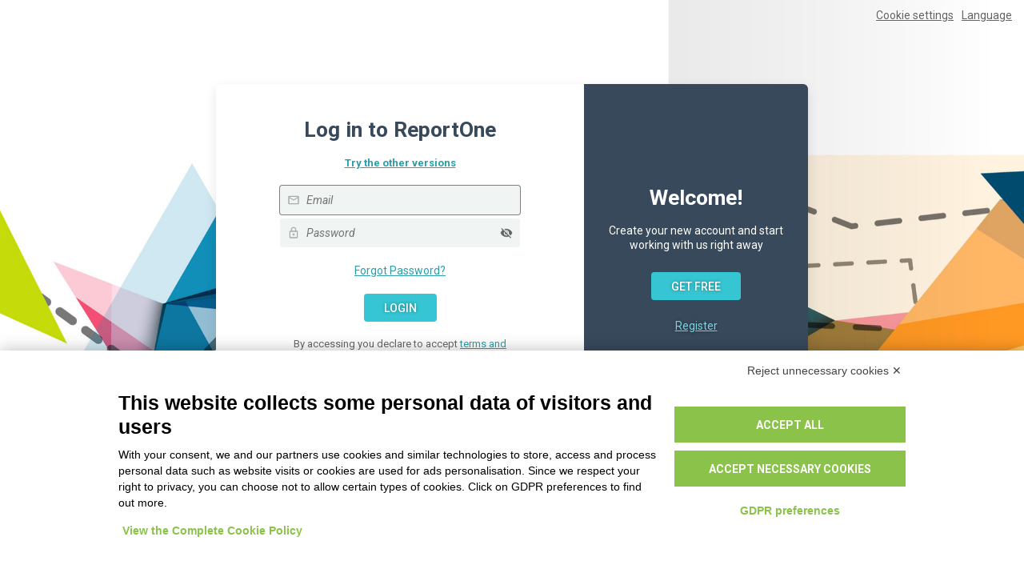

--- FILE ---
content_type: text/html; charset=utf-8
request_url: https://web.reportone.net/
body_size: 750
content:
<!DOCTYPE html>
<html lang="en" class="notranslate" translate="no">
<head>

	<meta charset="utf-8">
	<meta name="viewport" content="width=device-width, initial-scale=1.0">
	<meta name="robots" content="noindex, nofollow">
	<meta name="google" content="notranslate" />
	
	<base href="/">
	
	<title>ReportOne - Login</title>

	<link rel="shortcut icon" href="https://web.reportone.net/app/res/drawable/favicons/favicon_reportone.ico" />
	<link rel="stylesheet" type="text/css" href="css/reset.css?v=2" media="all">
	<link rel="stylesheet" href="app/build/app.welcome.css?t=1762510204">
	<link href="https://fonts.googleapis.com/css?family=Roboto:400,400i,500,700,700i&display=swap" rel="stylesheet">
	
	<script>
		
		window.APP_FLAVOR = "reportone";
		window.APP_LANG = "en";
		window.APP_STATUS = null;
		window.APP_BUILD_TID = 20251107111011;
		window.APP_ICON = "\/app\/res\/drawable\/favicons\/favicon_reportone.ico";
		window.LOGIN_ID = null;
		window.LOGIN_EMAIL = null;
		window.LOGOUT_KICK = false;

		window.NO_AUTO_SYNC = false;
		
				
	</script>

	<style>
		
		:root {
			--config-tint-color: #FF851B;		}
		
	</style>
	
</head>
<body class="app-welcome flavor-reportone system-reportone">

	<div id="app">
		<div class="Loading"></div>
	</div>

	<script src="app/build/app.welcome.js?t=1762510205" charset="utf-8"></script>

			<script src="https://bnr.elmobot.eu/P_Nwt7aO-itOh4_EmBsOI/en.js"></script>			
	
</body>
</html>

--- FILE ---
content_type: text/css
request_url: https://web.reportone.net/app/build/app.welcome.css?t=1762510204
body_size: 6644
content:
*{-webkit-box-sizing:border-box;-moz-box-sizing:border-box;box-sizing:border-box}body,button,html,input,select,textarea{color:#000;font-family:Roboto,sans-serif;font-size:14px;line-height:1.3}body{background-color:#f1f4f9}a{color:#2b9ea9;outline:none!important}a:hover{color:#31b2be}.text-light{color:#67676c}.text-ultra-light{color:#929296}.app-home .iubenda-tp-btn[data-tp-float]:not([data-tp-anchored]){margin:10px!important}.app-home.system-wipee .Home .MessageBar>.note:last-child{margin-right:45px}
.Loading{display:block;position:absolute;top:0;left:0;right:0;bottom:0;background-color:#fff;opacity:.8;cursor:wait;z-index:50;font-size:0}#app>.Loading{background-color:rgba(0,0,0,0)}.Loading>.dots{display:block;position:absolute;text-align:left;width:36px;height:8px;line-height:0;top:50%;left:50%;margin-top:-4px;margin-left:-18px}.Loading>.dots>div{display:inline-block;background-color:#000;width:8px;height:8px;margin-left:3px;-webkit-transition-property:opacity;-o-transition-property:opacity;transition-property:opacity;-webkit-transition-duration:.15s;-o-transition-duration:.15s;transition-duration:.15s}.Loading.invert{background-color:#2b3643}.Loading.invert>.dots>div{background-color:#fff}
.MessageBar{display:-webkit-box;display:-webkit-flex;display:-ms-flexbox;display:flex;-webkit-box-align:baseline;-webkit-align-items:baseline;-ms-flex-align:baseline;align-items:baseline;height:35px;line-height:35px;padding:0 15px;color:#fff;background-color:#2b3643;-webkit-box-shadow:inset 0 0 8px rgba(0,0,0,.2);box-shadow:inset 0 0 8px rgba(0,0,0,.2);-webkit-transition-property:background-color;-o-transition-property:background-color;transition-property:background-color;-webkit-transition-duration:.2s;-o-transition-duration:.2s;transition-duration:.2s;-webkit-transition-timing-function:ease-out;-o-transition-timing-function:ease-out;transition-timing-function:ease-out}.MessageBar.translucent{background-color:rgba(43,54,67,.75);-webkit-box-shadow:none;box-shadow:none}.MessageBar.centered>.message{text-align:center}.MessageBar.red{background-color:#d32f2f!important}.MessageBar.yellow{background-color:#fbc02d!important;color:#000}.MessageBar.green{background-color:#43a047!important}.MessageBar.wait{cursor:wait}.MessageBar>.message,.MessageBar>.note{overflow:hidden;white-space:nowrap;-o-text-overflow:ellipsis;text-overflow:ellipsis;z-index:2}.MessageBar>.message{-webkit-box-flex:1;-webkit-flex-grow:1;-ms-flex-positive:1;flex-grow:1}.MessageBar>.message .ready{opacity:.7}.MessageBar>.note{margin-left:20px;opacity:.6}.MessageBar>.note.mono{font-family:monospace;font-size:12px}.MessageBar>.note.link{opacity:1}.MessageBar>.note a{color:#fff;text-decoration:none;opacity:.6}.MessageBar>.note a:hover{text-decoration:underline;opacity:1}.MessageBar .progress{display:block;position:absolute;z-index:1;top:0;left:0;bottom:0;width:0;background-color:rgba(0,0,0,.25);-webkit-transition-property:width;-o-transition-property:width;transition-property:width;-webkit-transition-duration:.8s;-o-transition-duration:.8s;transition-duration:.8s;-webkit-transition-timing-function:ease-out;-o-transition-timing-function:ease-out;transition-timing-function:ease-out}.MessageBar .progress.progress-exit,.MessageBar .progress.progress-exit-done{-webkit-transition-duration:0s;-o-transition-duration:0s;transition-duration:0s}
.Welcome{position:absolute;top:0;left:0;bottom:0;right:0;background-color:#eee}.Welcome-popup-base{top:0}.Welcome-popup,.Welcome-popup-base{position:absolute;left:0;bottom:0;right:0;margin:auto;max-width:95%;-webkit-border-radius:6px;border-radius:6px;overflow:hidden;background-color:#fff;-webkit-box-shadow:0 5px 15px rgba(0,0,0,.1);box-shadow:0 5px 15px rgba(0,0,0,.1)}.Welcome-popup{top:0;top:-150px;width:740px;height:460px}@media screen and (max-height:720px){.Welcome-popup{top:-50px}}@media screen and (max-height:600px){.Welcome-popup{top:0}}@media screen and (max-height:560px){.Welcome-popup{position:relative;margin-top:40px;margin-bottom:40px}}.Welcome-popup .content{position:absolute;top:0;left:0;right:0;bottom:35px;opacity:1;-webkit-transition-property:opacity;-o-transition-property:opacity;transition-property:opacity;-webkit-transition-duration:.2s;-o-transition-duration:.2s;transition-duration:.2s;-webkit-transition-timing-function:linear;-o-transition-timing-function:linear;transition-timing-function:linear}.Welcome-popup .content.fade-out{opacity:0}.Welcome-popup .content>*{width:100%;height:100%;max-width:400px;padding:40px 20px 20px;margin:0 auto}.Welcome-popup .content>* .title{white-space:nowrap;-o-text-overflow:ellipsis;text-overflow:ellipsis;overflow:hidden}.Welcome-popup .content>.wait:after{content:"";display:block;position:absolute;top:0;left:0;right:0;bottom:0;cursor:wait;z-index:50}.Welcome-popup .login-signup-content,.Welcome-popup .login-signup-split{display:-webkit-box;display:-webkit-flex;display:-ms-flexbox;display:flex;-webkit-box-orient:vertical;-webkit-box-direction:normal;-webkit-flex-direction:column;-ms-flex-direction:column;flex-direction:column;-webkit-box-pack:center;-webkit-justify-content:center;-ms-flex-pack:center;justify-content:center}.Welcome-popup .login-signup-content{-webkit-box-pack:stretch;-webkit-justify-content:stretch;-ms-flex-pack:stretch;justify-content:stretch;right:280px}.Welcome-popup .login-signup-content.to-right{left:280px;right:0}@media screen and (max-width:840px){.Welcome-popup .login-signup-content{left:0!important;right:0!important}}.Welcome-popup .login-signup-content>*{max-width:340px;height:0;-webkit-box-flex:1;-webkit-flex:1 1 auto;-ms-flex:1 1 auto;flex:1 1 auto}.Welcome-popup .login-signup-content>* .button-signup-request{display:none}@media screen and (max-width:840px){.Welcome-popup .login-signup-content>* .button-signup-request{display:inline-block}}.Welcome-popup .login-signup-content>.powered-by{height:auto;-webkit-box-flex:0;-webkit-flex:0 0 auto;-ms-flex:0 0 auto;flex:0 0 auto;padding:0 10px 10px;text-align:center;font-size:13px;font-weight:500}.Welcome-popup .login-signup-split{position:absolute;top:0;left:460px;bottom:0;width:280px;padding:20px 20px 35px;overflow:hidden;color:#fff;text-align:center;background-color:#37495b;opacity:1;-webkit-transition-property:left,opacity;-o-transition-property:left,opacity;transition-property:left,opacity;-webkit-transition-duration:.5s;-o-transition-duration:.5s;transition-duration:.5s;-webkit-transition-timing-function:ease-in-out;-o-transition-timing-function:ease-in-out;transition-timing-function:ease-in-out}@media screen and (max-width:840px){.Welcome-popup .login-signup-split{display:none}}.Welcome-popup .login-signup-split.to-left{left:0}.Welcome-popup .login-signup-split.away{left:890px;opacity:0}.Welcome-popup .login-signup-split.to-left.away{left:-430px}.Welcome-popup .login-signup-split>div{position:relative;left:0;opacity:1;-webkit-transition-property:left,opacity;-o-transition-property:left,opacity;transition-property:left,opacity;-webkit-transition-duration:.5s;-o-transition-duration:.5s;transition-duration:.5s;-webkit-transition-timing-function:ease-in-out;-o-transition-timing-function:ease-in-out;transition-timing-function:ease-in-out}.Welcome-popup .login-signup-split>div p{margin-bottom:15px}.Welcome-popup .login-signup-split>div p:last-child{margin-bottom:0}.Welcome-popup .login-signup-split>div p.title{font-weight:700;font-size:190%}.Welcome-popup .login-signup-split>div p.buttons{padding-top:10px;padding-bottom:10px}.Welcome-popup .login-signup-split>div p.buttons .link{display:inline-block;padding-top:5px;color:#75d8e1;text-decoration:underline;text-shadow:0 0 4px rgba(0,0,0,.4);cursor:pointer}.Welcome-popup .login-signup-split>div p.buttons .link:hover{color:#b4eaee}.Welcome-popup .login-signup-split.fade-out>div{left:-300px}.Welcome-popup .login-signup-split.to-left.fade-out>div{left:300px}.Welcome-popup .login-signup-split.fade-out-split>div{opacity:0}.Welcome-popup .login-signup-split.away>div{left:5000px;opacity:0}.Welcome-popup .login-signup-split.to-left.away>div{left:-5000px}.Welcome-popup .MessageBar{position:absolute;bottom:0;left:0;right:0}
.DatabaseSelection{text-align:center}.DatabaseSelection p{margin-bottom:15px}.DatabaseSelection p.title,.DatabaseSelection p.title-email{color:#37495b;font-weight:700;white-space:nowrap;-o-text-overflow:ellipsis;text-overflow:ellipsis;overflow:hidden}.DatabaseSelection p.title{font-size:190%;margin-bottom:0}.DatabaseSelection p.title-email{font-size:17px;margin-bottom:30px}.DatabaseSelection p.title-tip{margin:40px 0 10px}.DatabaseSelection p.buttons{padding-top:10px;padding-bottom:10px;margin-bottom:117px}.DatabaseSelection p.back-link,.DatabaseSelection p.create-database-link{font-size:16px;font-weight:500}.DatabaseSelection p.back-link a,.DatabaseSelection p.create-database-link a{position:relative;display:inline-block;padding-left:10px}.DatabaseSelection p.back-link a:before,.DatabaseSelection p.create-database-link a:before{content:"";display:block;position:absolute;left:-12px;top:50%;margin-top:-7px;width:17px;height:17px;-webkit-background-size:contain;-o-background-size:contain;background-size:contain;background-position:50%;background-repeat:no-repeat}.DatabaseSelection p.back-link a:before{background-image:url(../res/drawable/ic_navigate_before_black_24dp.png)}.DatabaseSelection p.create-database-link a:before{background-image:url(../res/drawable/ic_add_black_18dp.png)}.DatabaseSelection .database-selector{position:relative;width:auto;margin:0 15px 25px;text-align:left}.DatabaseSelection .database-selector .databases{height:220px;overflow:auto;border:1px solid #ccc;-webkit-border-radius:2px;border-radius:2px;padding-bottom:10px}.DatabaseSelection .database-selector .databases .database,.DatabaseSelection .database-selector .databases .databases-title{display:block}.DatabaseSelection .database-selector .databases .databases-title{background-color:#f0f4f3}.DatabaseSelection .database-selector .databases .databases-title>span{display:block;height:40px;line-height:40px;padding-left:38px;padding-right:12px;margin-bottom:5px;color:#000;opacity:.5;font-weight:500;white-space:nowrap;-o-text-overflow:ellipsis;text-overflow:ellipsis;overflow:hidden;background-image:url(../res/drawable/ic_storage_black_18dp.png);background-repeat:no-repeat;background-position:12px;-webkit-background-size:18px 18px;-o-background-size:18px 18px;background-size:18px 18px}.DatabaseSelection .database-selector .databases .database{padding:7px 12px;cursor:pointer}.DatabaseSelection .database-selector .databases .database.selected,.DatabaseSelection .database-selector .databases .database:hover{background-color:#f0f4f3;text-decoration:underline}.DatabaseSelection .database-selector .databases .database.selected{font-weight:700}.DatabaseSelection .database-selector .databases .database:last-child{margin-bottom:12px}.DatabaseSelection .database-selector .databases-refresh{display:block;position:absolute;left:100%;top:0;width:32px;height:40px;background-image:url(../res/drawable/ic_refresh_black_24dp.png);-webkit-background-size:24px 24px;-o-background-size:24px 24px;background-size:24px 24px;background-repeat:no-repeat;background-position:50%;cursor:pointer;opacity:.6}.DatabaseSelection .database-selector .databases-refresh:hover{opacity:1}
.Dialog-portal{position:fixed;display:-webkit-box;display:-webkit-flex;display:-ms-flexbox;display:flex;-webkit-box-align:center;-webkit-align-items:center;-ms-flex-align:center;align-items:center;-webkit-box-pack:center;-webkit-justify-content:center;-ms-flex-pack:center;justify-content:center;top:0;left:0;right:0;bottom:0;z-index:500}.Dialog-portal.overlay{background-color:rgba(0,0,0,.5)}.Dialog-portal .Dialog{overflow:hidden;width:400px;height:auto;margin-top:-250px;-webkit-border-radius:4px;border-radius:4px;z-index:501;-webkit-box-shadow:0 5px 10px rgba(0,0,0,.2);box-shadow:0 5px 10px rgba(0,0,0,.2)}@media screen and (max-width:400px){.Dialog-portal .Dialog{width:320px}}@media screen and (max-height:700px){.Dialog-portal .Dialog{margin-top:-150px}}@media screen and (max-height:500px){.Dialog-portal .Dialog{margin-top:0}}.Dialog{position:relative;background-color:#fff;padding:20px}.Dialog>.content{overflow:auto;margin-right:-10px;padding-right:10px;max-height:50vh}.Dialog>.content p{margin-bottom:10px}.Dialog>.content p:last-child{margin-bottom:0}.Dialog>.content .dialog-file,.Dialog>.content .dialog-link{display:inline-block;padding:9px 15px 11px 38px;color:#238189;font-weight:500;text-decoration:none;-webkit-border-radius:2px;border-radius:2px;background-color:#f0f0f0;background-image:url(../res/drawable/ic_file_download_black_24dp.png);background-position:8px 50%;background-repeat:no-repeat;-webkit-background-size:24px 24px;-o-background-size:24px 24px;background-size:24px 24px}.Dialog>.content .dialog-file:hover,.Dialog>.content .dialog-link:hover{background-color:#e6e6e6;text-decoration:underline}.Dialog>.content .dialog-link{background-image:url(../res/drawable/ic_open_in_new_black_24dp.png)}.Dialog>.prompt{margin-top:15px;margin-bottom:15px}.Dialog>.prompt input:not([type=checkbox]):not([type=radio]),.Dialog>.prompt select{display:block;width:100%;height:30px;line-height:30px;padding:0 7px;border:1px solid #ccc;-webkit-border-radius:3px;border-radius:3px;background-color:#fff}.Dialog>.prompt input:not([type=checkbox]):not([type=radio]):focus,.Dialog>.prompt select:focus{outline:none!important}.Dialog>.SearchView{margin:10px -20px -10px}.Dialog>.SearchView>input{height:33px;line-height:33px;padding-left:45px;padding-right:35px;border:none;border-top:1px solid #e6e6e6;-webkit-border-radius:0;border-radius:0;background-position:18px 6px;outline:none!important}.Dialog>.SearchView>input:focus{outline:none!important}.Dialog>.SearchView>.clear{right:7px;top:3px}.Dialog>.list{max-height:40vh;overflow:auto;margin:10px -20px 0;border-top:1px solid #e6e6e6;border-bottom:1px solid #e6e6e6}.Dialog>.list>ul>li{display:block;padding:7px 20px;border-bottom:1px solid #e6e6e6;word-break:break-word;cursor:pointer}.Dialog>.list>ul>li:last-child{border-bottom:none}.Dialog>.list>ul>li:hover{background-color:rgba(0,0,0,.05)}.Dialog>.list-empty{font-style:italic;opacity:.5}.Dialog>.title{font-size:130%;font-weight:700;margin-bottom:15px}.Dialog>.buttons{display:-webkit-box;display:-webkit-flex;display:-ms-flexbox;display:flex;-webkit-box-pack:end;-webkit-justify-content:flex-end;-ms-flex-pack:end;justify-content:flex-end;-webkit-box-align:stretch;-webkit-align-items:stretch;-ms-flex-align:stretch;align-items:stretch;margin:15px -20px -20px;padding:10px 20px;background-color:#f5f5f5;border-top:1px solid #ddd}.Dialog>.buttons:empty{display:none}.Dialog>.buttons>.button{position:relative;display:inline-block;vertical-align:middle;background-color:#37495b;color:#fff;font-size:14px;line-height:18px;font-weight:500;cursor:pointer;border:none;-webkit-border-radius:4px;border-radius:4px;text-transform:uppercase;text-shadow:0 0 4px rgba(0,0,0,.4);display:-webkit-box;display:-webkit-flex;display:-ms-flexbox;display:flex;-webkit-box-align:center;-webkit-align-items:center;-ms-flex-align:center;align-items:center;min-width:50px;margin-left:5px;padding:9px 20px 8px;text-align:center;-webkit-box-shadow:inset 0 0 1px rgba(0,0,0,.6);box-shadow:inset 0 0 1px rgba(0,0,0,.6)}.Dialog>.buttons>.button::-moz-focus-inner{border:0}.Dialog>.buttons>.button[data-color=accent]{background-color:#36c6d3}.Dialog>.buttons>.button[data-color=green]{background-color:#43a047}.Dialog>.buttons>.button[data-color=red]{background-color:#d32f2f}.Dialog>.buttons>.button[data-color=mustard]{background-color:#daa520}.Dialog>.buttons>.button[data-color=pink]{background-color:#ef8dc0}.Dialog>.buttons>.button[data-color=black]{background-color:#000}.Dialog>.buttons>.button[data-color=transparent]{background-color:rgba(0,0,0,0);color:#000;text-transform:none;text-shadow:0 0 4px hsla(0,0%,100%,.4)}.Dialog>.buttons>.button.invert{color:#37495b;background-color:#fff;text-shadow:none;font-weight:700}.Dialog>.buttons>.button.invert[data-color=accent]{color:#2bb8c4}.Dialog>.buttons>.button.invert[data-color=green]{color:#3b8e3f}.Dialog>.buttons>.button.invert[data-color=red]{color:#c02929}.Dialog>.buttons>.button.invert[data-color=mustard]{color:#c4941d}.Dialog>.buttons>.button.invert[data-color=pink]{color:#ec77b4}.Dialog>.buttons>.button.invert[data-color=black]{color:#000}.Dialog>.buttons>.button.disabled{opacity:.4;cursor:not-allowed}.Dialog>.buttons>.button.enabled:hover{background-color:#4b5b6b}.Dialog>.buttons>.button.enabled:hover[data-color=accent]{background-color:#4accd7}.Dialog>.buttons>.button.enabled:hover[data-color=green]{background-color:#56aa59}.Dialog>.buttons>.button.enabled:hover[data-color=red]{background-color:#d74444}.Dialog>.buttons>.button.enabled:hover[data-color=mustard]{background-color:#deae36}.Dialog>.buttons>.button.enabled:hover[data-color=pink]{background-color:#f198c6}.Dialog>.buttons>.button.enabled:hover[data-color=black]{background-color:#333}.Dialog>.buttons>.button.enabled:hover.invert{background-color:#cdd2d6}.Dialog>.buttons>.button.enabled:hover.invert[data-color=accent]{background-color:#cdf1f4}.Dialog>.buttons>.button.enabled:hover.invert[data-color=green]{background-color:#d0e7d1}.Dialog>.buttons>.button.enabled:hover.invert[data-color=red]{background-color:#f4cbcb}.Dialog>.buttons>.button.enabled:hover.invert[data-color=mustard]{background-color:#f6e9c7}.Dialog>.buttons>.button.enabled:hover.invert[data-color=pink]{background-color:#fbe3ef}.Dialog>.buttons>.button.enabled:hover.invert[data-color=black]{background-color:#bfbfbf}.Dialog>.buttons>.button.enabled:hover[data-color=transparent]{background-color:rgba(55,73,91,.1)}.Dialog>.buttons>.button.enabled:hover[data-color=transparent]:before{content:"";display:block;position:absolute;top:0;left:0;bottom:0;right:0;-webkit-border-radius:4px;border-radius:4px;border:1px solid rgba(55,73,91,.2)}.Dialog>.buttons>.button.wait{cursor:wait}.Dialog>.buttons>.button.has-icon{padding-left:45px}.Dialog>.buttons>.button.has-icon>.NiosButton-icon{display:block;position:absolute;top:50%;left:10px;width:24px;height:24px;margin-top:-12px;background-repeat:no-repeat;background-position:50%;-webkit-background-size:contain;-o-background-size:contain;background-size:contain}.Dialog>.buttons>.button.has-icon[data-color=transparent]{padding-right:15px}.Dialog>.buttons>.button.has-dropdown{padding-right:35px}.Dialog>.buttons>.button.has-dropdown:after{position:absolute;content:"";display:block;width:0;height:0;-moz-transform:scale(.9999);border-left:5px solid rgba(0,0,0,0);border-right:5px solid rgba(0,0,0,0);border-top:5px solid #fff;right:10px;top:50%;margin-top:-2px}.Dialog>.buttons>.button.has-dropdown[data-color=transparent]{padding-right:30px}.Dialog>.buttons>.button.has-dropdown[data-color=transparent]:after{content:"";display:block;width:0;height:0;-moz-transform:scale(.9999);border-left:5px solid rgba(0,0,0,0);border-right:5px solid rgba(0,0,0,0);border-top:5px solid #000}.Dialog>.buttons>.button.button-neutral,.Dialog>.buttons>.button.button-positive{color:#37495b;background-color:#fff;text-shadow:none;font-weight:700}.Dialog>.buttons>.button.button-neutral[data-color=accent],.Dialog>.buttons>.button.button-positive[data-color=accent]{color:#2bb8c4}.Dialog>.buttons>.button.button-neutral[data-color=green],.Dialog>.buttons>.button.button-positive[data-color=green]{color:#3b8e3f}.Dialog>.buttons>.button.button-neutral[data-color=red],.Dialog>.buttons>.button.button-positive[data-color=red]{color:#c02929}.Dialog>.buttons>.button.button-neutral[data-color=mustard],.Dialog>.buttons>.button.button-positive[data-color=mustard]{color:#c4941d}.Dialog>.buttons>.button.button-neutral[data-color=pink],.Dialog>.buttons>.button.button-positive[data-color=pink]{color:#ec77b4}.Dialog>.buttons>.button.button-neutral[data-color=black],.Dialog>.buttons>.button.button-positive[data-color=black]{color:#000}.Dialog>.buttons>.button.button-negative{background-color:#d32f2f}.Dialog>.buttons>.button:hover{color:#000;background-color:#e1e4e6}.Dialog>.buttons>.button.button-negative:hover{color:#fff;background-color:#be2a2a}
.SearchView{display:block;position:relative}.SearchView input{display:block;width:100%;height:30px;line-height:30px;padding:0 7px 0 30px;border:1px solid #ccc;-webkit-border-radius:3px;border-radius:3px;background-color:#fff;background-image:url(../res/drawable/ic_search_black_24dp.png);-webkit-background-size:21px 21px;-o-background-size:21px 21px;background-size:21px 21px;background-position:5px;background-repeat:no-repeat}.SearchView.clearable input{padding-right:30px}.SearchView .clear{display:block;position:absolute;top:1px;right:1px;width:30px;height:28px;cursor:pointer;background-image:url(../res/drawable/ic_clear_black_18dp.png);-webkit-background-size:16px 16px;-o-background-size:16px 16px;background-size:16px 16px;background-position:50%;background-repeat:no-repeat;opacity:.6}.SearchView .clear:hover{opacity:1}
.NiosButton{position:relative;display:inline-block;vertical-align:middle;background-color:#37495b;color:#fff;font-size:14px;line-height:18px;font-weight:500;padding:9px 25px 8px;cursor:pointer;border:none;-webkit-border-radius:4px;border-radius:4px;text-transform:uppercase;text-shadow:0 0 4px rgba(0,0,0,.4)}.NiosButton::-moz-focus-inner{border:0}.NiosButton[data-color=accent]{background-color:#36c6d3}.NiosButton[data-color=green]{background-color:#43a047}.NiosButton[data-color=red]{background-color:#d32f2f}.NiosButton[data-color=mustard]{background-color:#daa520}.NiosButton[data-color=pink]{background-color:#ef8dc0}.NiosButton[data-color=black]{background-color:#000}.NiosButton[data-color=transparent]{background-color:rgba(0,0,0,0);color:#000;text-transform:none;text-shadow:0 0 4px hsla(0,0%,100%,.4)}.NiosButton.invert{color:#37495b;background-color:#fff;text-shadow:none;font-weight:700}.NiosButton.invert[data-color=accent]{color:#2bb8c4}.NiosButton.invert[data-color=green]{color:#3b8e3f}.NiosButton.invert[data-color=red]{color:#c02929}.NiosButton.invert[data-color=mustard]{color:#c4941d}.NiosButton.invert[data-color=pink]{color:#ec77b4}.NiosButton.invert[data-color=black]{color:#000}.NiosButton.disabled{opacity:.4;cursor:not-allowed}.NiosButton.enabled:hover{background-color:#4b5b6b}.NiosButton.enabled:hover[data-color=accent]{background-color:#4accd7}.NiosButton.enabled:hover[data-color=green]{background-color:#56aa59}.NiosButton.enabled:hover[data-color=red]{background-color:#d74444}.NiosButton.enabled:hover[data-color=mustard]{background-color:#deae36}.NiosButton.enabled:hover[data-color=pink]{background-color:#f198c6}.NiosButton.enabled:hover[data-color=black]{background-color:#333}.NiosButton.enabled:hover.invert{background-color:#cdd2d6}.NiosButton.enabled:hover.invert[data-color=accent]{background-color:#cdf1f4}.NiosButton.enabled:hover.invert[data-color=green]{background-color:#d0e7d1}.NiosButton.enabled:hover.invert[data-color=red]{background-color:#f4cbcb}.NiosButton.enabled:hover.invert[data-color=mustard]{background-color:#f6e9c7}.NiosButton.enabled:hover.invert[data-color=pink]{background-color:#fbe3ef}.NiosButton.enabled:hover.invert[data-color=black]{background-color:#bfbfbf}.NiosButton.enabled:hover[data-color=transparent]{background-color:rgba(55,73,91,.1)}.NiosButton.enabled:hover[data-color=transparent]:before{content:"";display:block;position:absolute;top:0;left:0;bottom:0;right:0;-webkit-border-radius:4px;border-radius:4px;border:1px solid rgba(55,73,91,.2)}.NiosButton.wait{cursor:wait}.NiosButton.has-icon{padding-left:45px}.NiosButton.has-icon>.NiosButton-icon{display:block;position:absolute;top:50%;left:10px;width:24px;height:24px;margin-top:-12px;background-repeat:no-repeat;background-position:50%;-webkit-background-size:contain;-o-background-size:contain;background-size:contain}.NiosButton.has-icon[data-color=transparent]{padding-right:15px}.NiosButton.has-dropdown{padding-right:35px}.NiosButton.has-dropdown:after{position:absolute;content:"";display:block;width:0;height:0;-moz-transform:scale(.9999);border-left:5px solid rgba(0,0,0,0);border-right:5px solid rgba(0,0,0,0);border-top:5px solid #fff;right:10px;top:50%;margin-top:-2px}.NiosButton.has-dropdown[data-color=transparent]{padding-right:30px}.NiosButton.has-dropdown[data-color=transparent]:after{content:"";display:block;width:0;height:0;-moz-transform:scale(.9999);border-left:5px solid rgba(0,0,0,0);border-right:5px solid rgba(0,0,0,0);border-top:5px solid #000}
.WelcomeInputField{position:relative;display:inline-block;width:100%;height:36px;vertical-align:top;overflow:visible;margin-bottom:5px}.WelcomeInputField input{width:100%;height:36px;line-height:36px;vertical-align:top;background-color:#f0f4f3;border:none;-webkit-border-radius:3px;border-radius:3px;padding:0 8px}.WelcomeInputField input:focus{border:none!important;outline:none!important;-webkit-box-shadow:0 0 0 1px rgba(0,0,0,.5);box-shadow:0 0 0 1px rgba(0,0,0,.5)}.WelcomeInputField .icon,.WelcomeInputField .icon-right{display:block;position:absolute;top:4px;width:28px;height:28px;-webkit-background-size:16px auto;-o-background-size:16px auto;background-size:16px auto;background-position:50%;background-repeat:no-repeat}.WelcomeInputField.with-icon input{padding-left:33px}.WelcomeInputField.with-icon .icon{left:3px;opacity:.3}.WelcomeInputField.with-icon-right input{padding-right:33px}.WelcomeInputField.with-icon-right .icon-right{right:3px;opacity:.6}.WelcomeInputField.with-icon-right .icon-right.clickable{cursor:pointer}.WelcomeInputField.with-icon-right .icon-right.clickable:hover{opacity:1}.WelcomeInputField ::-webkit-input-placeholder{font-style:italic}.WelcomeInputField :-moz-placeholder,.WelcomeInputField ::-moz-placeholder{font-style:italic}.WelcomeInputField :-ms-input-placeholder{font-style:italic}
.CreateDatabasePopup{min-width:300px;min-height:300px}.CreateDatabasePopup .list>.item{padding:20px;clear:both;overflow:hidden;border-bottom:1px solid #ddd}.CreateDatabasePopup .list>.item.template{cursor:pointer}.CreateDatabasePopup .list>.item.template:hover{background-color:#f0f0f0}.CreateDatabasePopup .list>.item.template .title{font-size:19.6px;font-weight:500}.CreateDatabasePopup .list>.item.template:hover .title{text-decoration:underline}.CreateDatabasePopup .list>.item.template .author{opacity:.6}.CreateDatabasePopup .list>.item.template .info{overflow:hidden;margin-top:15px}.CreateDatabasePopup .list>.item.template .info img{display:block;float:left;width:140px;margin-right:15px;overflow:hidden;-webkit-border-radius:3px;border-radius:3px}.CreateDatabasePopup .list>.item.template .info .description{overflow:hidden}.CreateDatabasePopup .list>.item.template .info .description .info-more{display:block;margin-top:5px;float:right;width:32px;height:32px;background-image:url(../res/drawable/ic_info_accent_24dp.png);-webkit-background-size:24px 24px;-o-background-size:24px 24px;background-size:24px 24px;background-repeat:no-repeat;background-position:50%;cursor:pointer;opacity:.8}.CreateDatabasePopup .list>.item.template .info .description .info-more:hover{opacity:1}.CreateDatabasePopup .list>.item.banner a{display:block;padding:20px;-webkit-border-radius:3px;border-radius:3px;color:#fff;text-decoration:none;background-color:#3873ba;background-image:url(../res/drawable/banner_personalizza_app.png);background-repeat:no-repeat;background-position:100% 100%;-webkit-background-size:auto 80%;-o-background-size:auto 80%;background-size:auto 80%}.CreateDatabasePopup .list>.item.banner a:hover{color:#fff;text-decoration:none}.CreateDatabasePopup .list>.item.banner a .title{display:block;font-size:19.6px;font-weight:500}.CreateDatabasePopup .list>.item.banner a:hover .title{text-decoration:underline}.CreateDatabasePopup .list>.item.banner a .text{display:block;margin:20px 0;max-width:150px}
.Popup-portal{position:fixed;display:-webkit-box;display:-webkit-flex;display:-ms-flexbox;display:flex;-webkit-box-align:center;-webkit-align-items:center;-ms-flex-align:center;align-items:center;-webkit-box-pack:center;-webkit-justify-content:center;-ms-flex-pack:center;justify-content:center;top:0;left:0;right:0;bottom:0;z-index:100}.Popup-portal.overlay{background-color:rgba(0,0,0,.5)}body.app-home .Popup-portal{bottom:35px}.Popup-portal .Popup{position:relative;width:90%;height:90%;max-width:1040px;max-height:800px;background-color:#f1f4f9;-webkit-border-radius:3px;border-radius:3px;overflow:auto;z-index:101;-webkit-box-shadow:0 5px 10px rgba(0,0,0,.2);box-shadow:0 5px 10px rgba(0,0,0,.2)}.Popup-portal .Popup.auto-size{width:auto;height:auto;max-width:90%;max-height:95%}body.app-welcome .Popup-portal .Popup{background-color:#fff}
.PurchaseCloudPopup{background-color:#fff;min-width:240px;min-height:120px}.PurchaseCloudPopup>.sizes,.PurchaseCloudPopup>.users,.PurchaseCloudPopup>.users-zero{display:-webkit-box;display:-webkit-flex;display:-ms-flexbox;display:flex;padding:10px}.PurchaseCloudPopup>.sizes>div,.PurchaseCloudPopup>.users-zero>div,.PurchaseCloudPopup>.users>div{display:-webkit-box;display:-webkit-flex;display:-ms-flexbox;display:flex;-webkit-box-orient:vertical;-webkit-box-direction:normal;-webkit-flex-direction:column;-ms-flex-direction:column;flex-direction:column;-webkit-box-align:center;-webkit-align-items:center;-ms-flex-align:center;align-items:center;-webkit-box-flex:0;-webkit-flex:0 1 auto;-ms-flex:0 1 auto;flex:0 1 auto;width:280px;margin:10px;border:2px solid #ccc;cursor:default}.PurchaseCloudPopup>.sizes>div>img,.PurchaseCloudPopup>.users-zero>div>img,.PurchaseCloudPopup>.users>div>img{display:block;width:auto;height:100px;margin:10px}.PurchaseCloudPopup>.sizes>div>.title,.PurchaseCloudPopup>.users-zero>div>.title,.PurchaseCloudPopup>.users>div>.title{text-transform:uppercase;font-size:120%;font-weight:700;margin:0 10px;text-align:center}.PurchaseCloudPopup>.sizes>div>.features,.PurchaseCloudPopup>.users-zero>div>.features,.PurchaseCloudPopup>.users>div>.features{-webkit-box-flex:1;-webkit-flex:1 0 auto;-ms-flex:1 0 auto;flex:1 0 auto;-webkit-align-self:stretch;-ms-flex-item-align:stretch;align-self:stretch;margin:20px 20px 0}.PurchaseCloudPopup>.sizes>div>.features>div,.PurchaseCloudPopup>.users-zero>div>.features>div,.PurchaseCloudPopup>.users>div>.features>div{margin-bottom:5px}.PurchaseCloudPopup>.sizes>div>.price,.PurchaseCloudPopup>.users-zero>div>.price,.PurchaseCloudPopup>.users>div>.price{-webkit-align-self:flex-end;-ms-flex-item-align:end;align-self:flex-end;margin:20px;text-align:right;font-size:19.6px;font-weight:700}.PurchaseCloudPopup>.sizes>div>.price>.period,.PurchaseCloudPopup>.users-zero>div>.price>.period,.PurchaseCloudPopup>.users>div>.price>.period{font-size:11.9px;font-weight:400;margin-top:-2px}.PurchaseCloudPopup>.sizes>div.size-zero,.PurchaseCloudPopup>.users-zero>div.size-zero,.PurchaseCloudPopup>.users>div.size-zero{-webkit-box-pack:center;-webkit-justify-content:center;-ms-flex-pack:center;justify-content:center;color:#0a4674;cursor:pointer}.PurchaseCloudPopup>.sizes>div.size-zero:hover,.PurchaseCloudPopup>.users-zero>div.size-zero:hover,.PurchaseCloudPopup>.users>div.size-zero:hover{background-color:#f0f0f0}.PurchaseCloudPopup>.sizes>div.size-zero>.title,.PurchaseCloudPopup>.users-zero>div.size-zero>.title,.PurchaseCloudPopup>.users>div.size-zero>.title{margin:20px 10px 40px;font-size:140%;text-transform:none}.PurchaseCloudPopup>.sizes>div.size-zero>img.icon,.PurchaseCloudPopup>.users-zero>div.size-zero>img.icon,.PurchaseCloudPopup>.users>div.size-zero>img.icon{max-width:85%;height:auto}.PurchaseCloudPopup>.sizes>div.size-zero>.title-responsive,.PurchaseCloudPopup>.users-zero>div.size-zero>.title-responsive,.PurchaseCloudPopup>.users>div.size-zero>.title-responsive{display:none;margin:0 10px 10px;-webkit-box-flex:1;-webkit-flex:1 1 auto;-ms-flex:1 1 auto;flex:1 1 auto;line-height:110%;font-size:130%;font-weight:700;text-align:center;text-transform:none}.PurchaseCloudPopup>.sizes>div.size-zero>img.icon-responsive,.PurchaseCloudPopup>.users-zero>div.size-zero>img.icon-responsive,.PurchaseCloudPopup>.users>div.size-zero>img.icon-responsive{display:none;max-width:90%;height:auto;margin:0}@media screen and (max-width:1150px){.PurchaseCloudPopup>.sizes,.PurchaseCloudPopup>.users,.PurchaseCloudPopup>.users-zero{-webkit-box-orient:vertical;-webkit-box-direction:normal;-webkit-flex-direction:column;-ms-flex-direction:column;flex-direction:column}.PurchaseCloudPopup>.sizes>div,.PurchaseCloudPopup>.users-zero>div,.PurchaseCloudPopup>.users>div{-webkit-box-orient:horizontal;-webkit-box-direction:normal;-webkit-flex-direction:row;-ms-flex-direction:row;flex-direction:row;-webkit-flex-wrap:wrap;-ms-flex-wrap:wrap;flex-wrap:wrap;-webkit-box-pack:end;-webkit-justify-content:flex-end;-ms-flex-pack:end;justify-content:flex-end;width:auto;max-width:350px}.PurchaseCloudPopup>.sizes>div>.title,.PurchaseCloudPopup>.users-zero>div>.title,.PurchaseCloudPopup>.users>div>.title{-webkit-box-ordinal-group:2;-webkit-order:1;-ms-flex-order:1;order:1;-webkit-box-flex:1;-webkit-flex:1 1 auto;-ms-flex:1 1 auto;flex:1 1 auto;-webkit-align-self:center;-ms-flex-item-align:center;align-self:center;margin:20px;text-align:left}.PurchaseCloudPopup>.sizes>div>img,.PurchaseCloudPopup>.users-zero>div>img,.PurchaseCloudPopup>.users>div>img{-webkit-box-ordinal-group:3;-webkit-order:2;-ms-flex-order:2;order:2;margin:5px}.PurchaseCloudPopup>.sizes>div>.features,.PurchaseCloudPopup>.users-zero>div>.features,.PurchaseCloudPopup>.users>div>.features{-webkit-box-ordinal-group:4;-webkit-order:3;-ms-flex-order:3;order:3;-webkit-box-flex:1;-webkit-flex:1 1 auto;-ms-flex:1 1 auto;flex:1 1 auto;-webkit-align-self:flex-start;-ms-flex-item-align:start;align-self:flex-start;width:100%;margin:0 20px}.PurchaseCloudPopup>.sizes>div>.price,.PurchaseCloudPopup>.users-zero>div>.price,.PurchaseCloudPopup>.users>div>.price{-webkit-box-ordinal-group:5;-webkit-order:4;-ms-flex-order:4;order:4;-webkit-align-self:flex-end;-ms-flex-item-align:end;align-self:flex-end;margin-top:10px}.PurchaseCloudPopup>.sizes>div.size-zero,.PurchaseCloudPopup>.users-zero>div.size-zero,.PurchaseCloudPopup>.users>div.size-zero{-webkit-box-orient:vertical;-webkit-box-direction:normal;-webkit-flex-direction:column;-ms-flex-direction:column;flex-direction:column;padding:16px 20px}.PurchaseCloudPopup>.sizes>div.size-zero>.title,.PurchaseCloudPopup>.sizes>div.size-zero img.icon,.PurchaseCloudPopup>.users-zero>div.size-zero>.title,.PurchaseCloudPopup>.users-zero>div.size-zero img.icon,.PurchaseCloudPopup>.users>div.size-zero>.title,.PurchaseCloudPopup>.users>div.size-zero img.icon{display:none}.PurchaseCloudPopup>.sizes>div.size-zero>.title-responsive,.PurchaseCloudPopup>.users-zero>div.size-zero>.title-responsive,.PurchaseCloudPopup>.users>div.size-zero>.title-responsive{display:block;-webkit-box-ordinal-group:2;-webkit-order:1;-ms-flex-order:1;order:1}.PurchaseCloudPopup>.sizes>div.size-zero>img.icon-responsive,.PurchaseCloudPopup>.users-zero>div.size-zero>img.icon-responsive,.PurchaseCloudPopup>.users>div.size-zero>img.icon-responsive{display:block;-webkit-box-ordinal-group:3;-webkit-order:2;-ms-flex-order:2;order:2}}.PurchaseCloudPopup>.sizes>div{cursor:pointer}.PurchaseCloudPopup>.sizes>div:hover{background-color:#f0f0f0}.PurchaseCloudPopup>.users{padding-top:0}.PurchaseCloudPopup>.users.users-upgrade{padding-top:10px}.PurchaseCloudPopup>.users>div>img{margin-top:20px;margin-bottom:20px;height:135px}.PurchaseCloudPopup>.users>div>.title{text-transform:uppercase;font-size:180%;font-weight:400}@media screen and (max-width:1150px){.PurchaseCloudPopup>.users>div{-webkit-box-orient:vertical;-webkit-box-direction:normal;-webkit-flex-direction:column;-ms-flex-direction:column;flex-direction:column;-webkit-flex-wrap:nowrap;-ms-flex-wrap:nowrap;flex-wrap:nowrap}.PurchaseCloudPopup>.users>div>.title{text-align:center}.PurchaseCloudPopup>.users>div>img{margin-top:0;-webkit-align-self:center;-ms-flex-item-align:center;align-self:center}}.PurchaseCloudPopup>.users-zero{width:100%;padding-bottom:0}.PurchaseCloudPopup>.users-zero>div.size-zero{-webkit-box-flex:1;-webkit-flex:1 0 auto;-ms-flex:1 0 auto;flex:1 0 auto;-webkit-box-orient:horizontal;-webkit-box-direction:normal;-webkit-flex-direction:row;-ms-flex-direction:row;flex-direction:row;padding:16px 20px}.PurchaseCloudPopup>.users-zero>div.size-zero>.title,.PurchaseCloudPopup>.users-zero>div.size-zero img.icon{display:none}.PurchaseCloudPopup>.users-zero>div.size-zero>.title-responsive{display:block;-webkit-box-ordinal-group:2;-webkit-order:1;-ms-flex-order:1;order:1;-webkit-box-flex:0;-webkit-flex:0 1 auto;-ms-flex:0 1 auto;flex:0 1 auto;margin-right:30px;margin-bottom:0}.PurchaseCloudPopup>.users-zero>div.size-zero>img.icon-responsive{display:block;-webkit-box-ordinal-group:3;-webkit-order:2;-ms-flex-order:2;order:2;max-width:40%}@media screen and (max-width:1150px){.PurchaseCloudPopup>.users-zero>div.size-zero{-webkit-box-orient:vertical;-webkit-box-direction:normal;-webkit-flex-direction:column;-ms-flex-direction:column;flex-direction:column}.PurchaseCloudPopup>.users-zero>div.size-zero>.title-responsive{display:block;-webkit-box-ordinal-group:2;-webkit-order:1;-ms-flex-order:1;order:1;margin-right:10px;margin-bottom:10px}.PurchaseCloudPopup>.users-zero>div.size-zero>img.icon-responsive{display:block;-webkit-box-ordinal-group:3;-webkit-order:2;-ms-flex-order:2;order:2;max-width:90%}}.PurchaseCloudPopup>.users-prompt{position:-webkit-sticky;position:sticky;bottom:0;left:0;right:0;overflow:hidden;display:-webkit-box;display:-webkit-flex;display:-ms-flexbox;display:flex;-webkit-box-align:stretch;-webkit-align-items:stretch;-ms-flex-align:stretch;align-items:stretch;-webkit-box-pack:center;-webkit-justify-content:center;-ms-flex-pack:center;justify-content:center;margin-top:-20px;padding:20px;background-color:#fff}.PurchaseCloudPopup>.users-prompt>.users-prompt-tip{font-weight:500;font-size:130%;-webkit-align-self:center;-ms-flex-item-align:center;align-self:center;opacity:.6}.PurchaseCloudPopup>.users-prompt>.users-prompt-entry{display:-webkit-box;display:-webkit-flex;display:-ms-flexbox;display:flex;-webkit-box-align:stretch;-webkit-align-items:stretch;-ms-flex-align:stretch;align-items:stretch}.PurchaseCloudPopup>.users-prompt>.users-prompt-entry>input[type=number]{margin:0 10px;border:1px solid #bbb;-webkit-border-radius:3px;border-radius:3px;padding:0 10px;width:100px;font-weight:700;font-size:120%;text-align:center}.PurchaseCloudPopup>.users-prompt>.users-prompt-entry>input[type=number]::-webkit-inner-spin-button,.PurchaseCloudPopup>.users-prompt>.users-prompt-entry>input[type=number]::-webkit-outer-spin-button{opacity:1}.PurchaseCloudPopup>.users-prompt>.users-prompt-entry>.NiosButton{font-size:120%;font-weight:700}@media screen and (max-width:1150px){.PurchaseCloudPopup>.users-prompt{-webkit-box-orient:vertical;-webkit-box-direction:normal;-webkit-flex-direction:column;-ms-flex-direction:column;flex-direction:column;-webkit-box-align:center;-webkit-align-items:center;-ms-flex-align:center;align-items:center;-webkit-box-pack:start;-webkit-justify-content:flex-start;-ms-flex-pack:start;justify-content:flex-start;border-top:1px solid #ccc;-webkit-box-shadow:0 0 20px rgba(0,0,0,.33);box-shadow:0 0 20px rgba(0,0,0,.33);margin-top:0}.PurchaseCloudPopup>.users-prompt>.users-prompt-tip{text-align:center}.PurchaseCloudPopup>.users-prompt>.users-prompt-entry{margin-top:10px}}
.CreateDatabaseCloudTerms{text-align:center;padding:30px}.CreateDatabaseCloudTerms>p{margin-bottom:25px}.CreateDatabaseCloudTerms>p.tip-link{cursor:pointer}.CreateDatabaseCloudTerms-terms{display:-webkit-box;display:-webkit-flex;display:-ms-flexbox;display:flex;-webkit-box-orient:vertical;-webkit-box-direction:normal;-webkit-flex-direction:column;-ms-flex-direction:column;flex-direction:column;text-align:center;padding:30px;height:100%}.CreateDatabaseCloudTerms-terms .terms-wrapper{height:0;-webkit-box-flex:1;-webkit-flex:1 1 auto;-ms-flex:1 1 auto;flex:1 1 auto;overflow:auto;margin-bottom:25px;padding-right:20px}.CreateDatabaseCloudTerms-terms .terms-wrapper iframe{width:100%}
.Login{text-align:center}.Login p,.Login p.title{margin-bottom:15px}.Login p.title{color:#37495b;font-weight:700;font-size:190%}.Login p.app-icons{margin-bottom:20px}.Login p.app-icons>a{font-size:13px;font-weight:700}.Login p.buttons{padding-top:5px;padding-bottom:5px;white-space:nowrap}.Login p.buttons .button-easy-request{margin-right:5px;padding-left:20px;padding-right:20px}.Login p.buttons .button-signup-request{margin-left:5px;padding-left:20px;padding-right:20px}.Login p.terms-and-policy{max-width:280px;margin-left:auto;margin-right:auto;color:rgba(0,0,0,.6);font-size:13px}
.Signup{text-align:center}.Signup p{margin-bottom:15px}.Signup p.title{color:#37495b;font-weight:700;font-size:190%;margin-bottom:20px}.Signup p.tip{max-width:280px;margin-left:auto;margin-right:auto;margin-bottom:20px;font-size:13px;opacity:.6}.Signup p.buttons{padding-top:5px;padding-bottom:5px}.Signup p label{display:inline-block;vertical-align:top;cursor:pointer}.Signup p input[type=checkbox]{display:inline-block;vertical-align:top;margin-right:5px;margin-top:1px;cursor:pointer}
.SignupPrivacy{text-align:center;padding:30px}.SignupPrivacy iframe{width:100%;overflow:hidden}
.SignupConfirmWithCode{position:relative;padding:30px;text-align:center}.SignupConfirmWithCode p{margin-bottom:10px}.SignupConfirmWithCode p.code{margin-top:25px;margin-bottom:25px}.SignupConfirmWithCode p.code .WelcomeInputField{margin-bottom:0}.SignupConfirmWithCode p.code .WelcomeInputField input{width:280px;font-size:120%;text-align:left}.SignupConfirmWithCode p.email{color:#b71c1c;font-size:130%;font-weight:700}.SignupConfirmWithCode p.resend.resend-cooldown,.SignupConfirmWithCode p.resend.resend-cooldown a{color:#929296;cursor:not-allowed}.SignupConfirmWithCode p:last-child{margin-top:25px;margin-bottom:0}
.WelcomeBackground{position:fixed;top:0;left:0;bottom:0;right:0;background-color:#eee;-webkit-background-size:cover;-o-background-size:cover;background-size:cover;background-repeat:no-repeat;background-position:50%;background-attachment:fixed}
.WelcomeSettings{position:absolute;display:-webkit-box;display:-webkit-flex;display:-ms-flexbox;display:flex;padding:0 10px;top:0;right:0}.WelcomeSettings>div{padding:10px 5px;cursor:pointer;text-decoration:underline;text-shadow:1px 1px 0 #fff,-1px -1px 0 #fff,-1px 1px 0 #fff,1px -1px 0 #fff;opacity:.6}.WelcomeSettings>div:hover{opacity:1}
.NiosMenu{display:block;max-height:95%;overflow-x:hidden;overflow-y:auto;margin-top:5px;background-color:#fff;border:1px solid #ccc;-webkit-box-shadow:0 5px 10px rgba(0,0,0,.2);box-shadow:0 5px 10px rgba(0,0,0,.2);z-index:400}.NiosMenu.small{font-size:13px}.NiosMenu .NiosMenuItem{display:-webkit-box;display:-webkit-flex;display:-ms-flexbox;display:flex;-webkit-box-align:center;-webkit-align-items:center;-ms-flex-align:center;align-items:center;padding:5px 10px;cursor:pointer;border-bottom:1px solid #ececec}.NiosMenu .NiosMenuItem:last-child{border-bottom:none}.NiosMenu .NiosMenuItem:hover{background-color:#f0f0f0}.NiosMenu .NiosMenuItem>.icon{-webkit-box-flex:0;-webkit-flex:0 0 auto;-ms-flex:0 0 auto;flex:0 0 auto;width:24px;height:24px;margin-right:5px;background-repeat:no-repeat;background-position:50%}.NiosMenu .NiosMenuItem>.icon.icon-auto-size{-webkit-background-size:contain;-o-background-size:contain;background-size:contain}.NiosMenu .NiosMenuItem>.label{white-space:nowrap;-webkit-box-flex:1;-webkit-flex-grow:1;-ms-flex-positive:1;flex-grow:1;padding:5px 20px 5px 5px}.NiosMenu .NiosMenuItem>.label>.tip{font-size:13px;opacity:.4}.NiosMenu .NiosMenuItem>.submenu-arrow{content:"";display:block;width:0;height:0;-moz-transform:scale(.9999);border-top:5px solid rgba(0,0,0,0);border-bottom:5px solid rgba(0,0,0,0);border-left:5px solid #333;margin-left:15px;margin-right:5px}.NiosMenu .NiosMenuItem>.checkbox{display:block;width:18px;height:18px;margin-left:15px}.NiosMenu .NiosMenuItem>.checkbox.checked{background-image:url(../res/drawable/ic_check_black_18dp.png);background-repeat:no-repeat;background-position:50%;-webkit-background-size:18px 18px;-o-background-size:18px 18px;background-size:18px 18px}.Popup>.NiosMenu{margin-top:0}


--- FILE ---
content_type: text/javascript
request_url: https://web.reportone.net/app/build/app.welcome.js?t=1762510205
body_size: 154452
content:
!function(e){var t={};function n(r){if(t[r])return t[r].exports;var o=t[r]={i:r,l:!1,exports:{}};return e[r].call(o.exports,o,o.exports,n),o.l=!0,o.exports}n.m=e,n.c=t,n.d=function(e,t,r){n.o(e,t)||Object.defineProperty(e,t,{enumerable:!0,get:r})},n.r=function(e){"undefined"!=typeof Symbol&&Symbol.toStringTag&&Object.defineProperty(e,Symbol.toStringTag,{value:"Module"}),Object.defineProperty(e,"__esModule",{value:!0})},n.t=function(e,t){if(1&t&&(e=n(e)),8&t)return e;if(4&t&&"object"==typeof e&&e&&e.__esModule)return e;var r=Object.create(null);if(n.r(r),Object.defineProperty(r,"default",{enumerable:!0,value:e}),2&t&&"string"!=typeof e)for(var o in e)n.d(r,o,function(t){return e[t]}.bind(null,o));return r},n.n=function(e){var t=e&&e.__esModule?function(){return e.default}:function(){return e};return n.d(t,"a",t),t},n.o=function(e,t){return Object.prototype.hasOwnProperty.call(e,t)},n.p="app/build/",n(n.s=850)}([function(e,t,n){"use strict";e.exports=n(406)},function(e,t,n){"use strict";n(15),n(33),n(49),n(46),n(21),n(51),n(34),n(60),n(57),n(55),n(16);var r,o,a,i,u=n(143),l=n.n(u),s=n(212),c=n(36),f=n(4),p=n(2);function d(e,t,n,r,o,a,i){try{var u=e[a](i),l=u.value}catch(e){return void n(e)}u.done?t(l):Promise.resolve(l).then(r,o)}var h=function(){var e,t=(e=regeneratorRuntime.mark((function e(){var t,n,u=arguments;return regeneratorRuntime.wrap((function(e){for(;;)switch(e.prev=e.next){case 0:return t=u.length>0&&void 0!==u[0]?u[0]:null,e.prev=1,e.next=4,new f.a(null).request("resources",{lang:t||c.a.lang});case 4:n=e.sent,r=n.resources.config,o=n.resources.strings,a=n.resources.keys,i=n.resources.languages,e.next=13;break;case 11:e.prev=11,e.t0=e.catch(1);case 13:case"end":return e.stop()}}),e,null,[[1,11]])})),function(){var t=this,n=arguments;return new Promise((function(r,o){var a=e.apply(t,n);function i(e){d(a,r,o,i,u,"next",e)}function u(e){d(a,r,o,i,u,"throw",e)}i(void 0)}))});return function(){return t.apply(this,arguments)}}(),m=function(e){var t=o&&o[e];if(null==t)return"{"+e+"}";for(var n=arguments.length,r=new Array(n>1?n-1:0),a=1;a<n;a++)r[a-1]=arguments[a];return y.apply(void 0,[t].concat(r))},y=function(e){for(var t=arguments.length,n=new Array(t>1?t-1:0),r=1;r<t;r++)n[r-1]=arguments[r];return 0==n.length?e:s.sprintf.apply(void 0,[e].concat(n))};t.a={loadResources:h,config:function(e){for(var t=(e||"").toString().replace(/^config_/,""),n=r&&(r[e]||r[t])||null,o=arguments.length,a=new Array(o>1?o-1:0),i=1;i<o;i++)a[i-1]=arguments[i];return null!=n&&"string"==typeof n&&a.length>0?y.apply(void 0,[n].concat(a)):n},string:m,stringHTML:function(e){for(var t=arguments.length,n=new Array(t>1?t-1:0),r=1;r<t;r++)n[r-1]=arguments[r];return{__html:m.apply(void 0,[e].concat(n))}},stringArray:function(e){var t=o&&o[e];return Array.isArray(t)?t:[]},stringQuantity:function(e,t){var n=o&&o[e];if(l()(n)){var r=[];switch(t){case 0:r.push("zero");break;case 1:r.push("one"),r.push("few");break;case 2:r.push("two"),r.push("few")}r.push("many"),r.push("other");for(var a=arguments.length,i=new Array(a>2?a-2:0),u=2;u<a;u++)i[u-2]=arguments[u];for(var s=0,c=r;s<c.length;s++){var f=c[s];if(n[f])return y.apply(void 0,[n[f]].concat(i))}}return"{"+e+"}"},drawable:function(e,t){var n=arguments.length>2&&void 0!==arguments[2]?arguments[2]:"png";return"app/res/drawable/"+(t?t+"/":"")+e+"."+n},drawableTint:function(e,t){return p.a.stringFrom(e).replace(/\/([^/]+)$/,"/tint/tint.php?f=$1&c="+encodeURIComponent(p.a.stringFrom(t)))},asset:function(e){return"app/res/assets/"+e},key:function(e){return a&&a[e]||e},languages:function(){return i||[]},languageFlag:function(e){return"app/res/flags/"+e+".png"}}},function(e,t,n){"use strict";n(54),n(427),n(159),n(127),n(46),n(73),n(21),n(51),n(34),n(60),n(65),n(57),n(111),n(66),n(62);function r(e){return(r="function"==typeof Symbol&&"symbol"==typeof Symbol.iterator?function(e){return typeof e}:function(e){return e&&"function"==typeof Symbol&&e.constructor===Symbol&&e!==Symbol.prototype?"symbol":typeof e})(e)}function o(e){if("undefined"==typeof Symbol||null==e[Symbol.iterator]){if(Array.isArray(e)||(e=function(e,t){if(!e)return;if("string"==typeof e)return a(e,t);var n=Object.prototype.toString.call(e).slice(8,-1);"Object"===n&&e.constructor&&(n=e.constructor.name);if("Map"===n||"Set"===n)return Array.from(n);if("Arguments"===n||/^(?:Ui|I)nt(?:8|16|32)(?:Clamped)?Array$/.test(n))return a(e,t)}(e))){var t=0,n=function(){};return{s:n,n:function(){return t>=e.length?{done:!0}:{done:!1,value:e[t++]}},e:function(e){throw e},f:n}}throw new TypeError("Invalid attempt to iterate non-iterable instance.\nIn order to be iterable, non-array objects must have a [Symbol.iterator]() method.")}var r,o,i=!0,u=!1;return{s:function(){r=e[Symbol.iterator]()},n:function(){var e=r.next();return i=e.done,e},e:function(e){u=!0,o=e},f:function(){try{i||null==r.return||r.return()}finally{if(u)throw o}}}}function a(e,t){(null==t||t>e.length)&&(t=e.length);for(var n=0,r=new Array(t);n<t;n++)r[n]=e[n];return r}var i=function(e){return(null==e||!1===e?"":e).toString()},u=function(e){return null==e||"object"!=r(e)&&""==e.toString()},l=function(e){return null==e||"object"!=r(e)&&""==e.toString().trim()};t.a={setAddAll:function(e,t){var n,r=o(t);try{for(r.s();!(n=r.n()).done;){var a=n.value;e.add(a)}}catch(e){r.e(e)}finally{r.f()}},setHasAny:function(e,t){var n,r=o(t);try{for(r.s();!(n=r.n()).done;){var a=n.value;if(e.has(a))return!0}}catch(e){r.e(e)}finally{r.f()}return!1},arrayEquals:function(e,t){if(e.length!=t.length)return!1;for(var n=0;n<e.length;n++)if(e[n]!=t[n])return!1;return!0},arraySortNumbers:function(e){return e.sort((function(e,t){return e-t}))},arraySwapValues:function(e,t,n){var r=e[t];e[t]=e[n],e[n]=r},arrayMoveValue:function(e,t,n){e.splice(n<0?e.length+n:n,0,e.splice(t,1)[0])},stringFrom:i,stringIsEmpty:u,stringIsNotEmpty:function(e){return!u(e)},stringIsBlank:l,stringIsNotBlank:function(e){return!l(e)},stringDefaultIfBlank:function(e,t){return l(e)?t:e},stringSplit:function(e,t){return l(e)?[]:i(e).trim().split(t)},stringUpperCaseFirst:function(e){var t=i(e);return t.substring(0,1).toUpperCase()+t.substring(1)},stringUpperCaseFirstOnly:function(e){var t=i(e);return t.substring(0,1).toUpperCase()+t.substring(1).toLowerCase()},stringEqualsIgnoreCase:function(e,t){return i(e).toLowerCase()==i(t).toLowerCase()},stringContainsIgnoreCase:function(e,t){return i(e).toLowerCase().includes(i(t).toLowerCase())},firstNonNull:function(){for(var e=arguments.length,t=new Array(e),n=0;n<e;n++)t[n]=arguments[n];for(var r=0,o=t;r<o.length;r++){var a=o[r];if(null!=a)return a}return null},pathBasename:function(e){var t=i(e).replace(/\\/g,"/").replace(/\/+$/,""),n=t.lastIndexOf("/");return-1==n?t:t.substring(n+1)},queryString:function(e){for(var t="",n=0,r=Object.keys(e);n<r.length;n++){var o=r[n];null!=e[o]&&(t+="&"+encodeURIComponent(o)+"="+encodeURIComponent(e[o]))}return t.substring(1)},sleep:function(e){return new Promise((function(t){return setTimeout(t,e)}))}}},function(e,t,n){"use strict";n(46),n(11),n(21),n(83),n(37),n(60);var r,o=n(2);function a(e,t,n){return t in e?Object.defineProperty(e,t,{value:n,enumerable:!0,configurable:!0,writable:!0}):e[t]=n,e}var i={TIPO_UNDEFINED:-1,TIPO_TESTO:0,TIPO_NOTA:1,TIPO_IMMAGINE:2,TIPO_PERCENTUALE:3,TIPO_CHECK:4,TIPO_VALUTA:5,TIPO_COLORE:6,TIPO_INTEGER:9,TIPO_REAL:10,TIPO_TESTADESCRITTIVA:11,TIPO_TENDINA:12,TIPO_TENDINA_CHECK:31,TIPO_EMAIL:14,TIPO_CONTATORE_GLOBALE:15,TIPO_BIG_INTEGER:17,TIPO_DATA_CALENDARIO:18,TIPO_SOTTOTABELLA:20,TIPO_STATO_DOCUMENTO:21,TIPO_ALBERO:22,TIPO_POSIZIONE_GEOGRAFICA:24,TIPO_LINK:25,TIPO_TELEFONO:26,TIPO_ELENCO_STATI:27,TIPO_FILE:28,TIPO_RIPARTITORE_VALORE:29,TIPO_FIRMA:30,TIPO_ELENCO_UTENTI:32,TIPO_PULSANTE:33,TIPO_HTML:34,TIPO_TENDINA_INTEGER:1012,TIPO_CUSTOM_BITWISE:1090,TIPO_CUSTOM_UTA:1091,TIPO_CUSTOM_TENDINA:1092,TIPO_CUSTOM_BUTTON:1190},u={GRUPPO_TIPI_TESTO:1,GRUPPO_TIPI_NUMERO:2,GRUPPO_TIPI_NUMERO_INTERO:200,GRUPPO_TIPI_NUMERO_INTERO_BIG:201,GRUPPO_TIPI_ELENCOSTATI:3,GRUPPO_TIPI_SEPARATORE:4,GRUPPO_TIPI_DATA:5,GRUPPO_TIPI_POSIZIONEGEOGRAFICA:6,GRUPPO_TIPI_SOTTOTABELLA:7,GRUPPO_TIPI_RIPARTITOREVALORE:8,GRUPPO_TIPI_STATODOCUMENTO:9,GRUPPO_TIPI_ALBERO:10,GRUPPO_TIPI_IMMAGINE:11,GRUPPO_TIPI_FILE:12,GRUPPO_TIPI_PULSANTE:16},l=(a(r={},i.TIPO_NOTA,u.GRUPPO_TIPI_TESTO),a(r,i.TIPO_TESTO,u.GRUPPO_TIPI_TESTO),a(r,i.TIPO_EMAIL,u.GRUPPO_TIPI_TESTO),a(r,i.TIPO_TELEFONO,u.GRUPPO_TIPI_TESTO),a(r,i.TIPO_LINK,u.GRUPPO_TIPI_TESTO),a(r,i.TIPO_TENDINA,u.GRUPPO_TIPI_TESTO),a(r,i.TIPO_TENDINA_CHECK,u.GRUPPO_TIPI_TESTO),a(r,i.TIPO_INTEGER,u.GRUPPO_TIPI_NUMERO_INTERO),a(r,i.TIPO_BIG_INTEGER,u.GRUPPO_TIPI_NUMERO_INTERO_BIG),a(r,i.TIPO_CHECK,u.GRUPPO_TIPI_NUMERO_INTERO),a(r,i.TIPO_REAL,u.GRUPPO_TIPI_NUMERO),a(r,i.TIPO_VALUTA,u.GRUPPO_TIPI_NUMERO),a(r,i.TIPO_PERCENTUALE,u.GRUPPO_TIPI_NUMERO),a(r,i.TIPO_COLORE,u.GRUPPO_TIPI_NUMERO_INTERO_BIG),a(r,i.TIPO_ELENCO_STATI,u.GRUPPO_TIPI_ELENCOSTATI),a(r,i.TIPO_TESTADESCRITTIVA,u.GRUPPO_TIPI_SEPARATORE),a(r,i.TIPO_DATA_CALENDARIO,u.GRUPPO_TIPI_DATA),a(r,i.TIPO_POSIZIONE_GEOGRAFICA,u.GRUPPO_TIPI_POSIZIONEGEOGRAFICA),a(r,i.TIPO_SOTTOTABELLA,u.GRUPPO_TIPI_SOTTOTABELLA),a(r,i.TIPO_RIPARTITORE_VALORE,u.GRUPPO_TIPI_RIPARTITOREVALORE),a(r,i.TIPO_CONTATORE_GLOBALE,u.GRUPPO_TIPI_TESTO),a(r,i.TIPO_STATO_DOCUMENTO,u.GRUPPO_TIPI_STATODOCUMENTO),a(r,i.TIPO_ALBERO,u.GRUPPO_TIPI_ALBERO),a(r,i.TIPO_IMMAGINE,u.GRUPPO_TIPI_IMMAGINE),a(r,i.TIPO_FIRMA,u.GRUPPO_TIPI_IMMAGINE),a(r,i.TIPO_FILE,u.GRUPPO_TIPI_FILE),a(r,i.TIPO_TENDINA_INTEGER,u.GRUPPO_TIPI_NUMERO),a(r,i.TIPO_PULSANTE,u.GRUPPO_TIPI_PULSANTE),a(r,i.TIPO_HTML,u.GRUPPO_TIPI_TESTO),r),s=function(e){switch(parseInt(e,10)){case i.TIPO_PERCENTUALE:case i.TIPO_VALUTA:case i.TIPO_REAL:case i.TIPO_CHECK:case i.TIPO_INTEGER:case i.TIPO_BIG_INTEGER:case i.TIPO_DATA_CALENDARIO:case i.TIPO_CUSTOM_BITWISE:return!0;default:return!1}},c=function(e){switch(parseInt(e,10)){case i.TIPO_PERCENTUALE:case i.TIPO_VALUTA:case i.TIPO_REAL:case i.TIPO_INTEGER:case i.TIPO_BIG_INTEGER:return!0;default:return!1}},f=function(e){switch(parseInt(e,10)){case i.TIPO_PERCENTUALE:case i.TIPO_VALUTA:case i.TIPO_REAL:return!0;default:return!1}},p=function(e,t){return f(e)?"number"==typeof t?t:parseFloat(t)||0:s(e)?"boolean"==typeof t?t?1:0:e==i.TIPO_CHECK?parseInt(t,10)?1:0:parseInt(t,10)||0:null==t?"":t.toString()},d=function(e,t){return null==t||e!=i.TIPO_FILE&&e!=i.TIPO_IMMAGINE&&e!=i.TIPO_FIRMA&&(e==i.TIPO_DATA_CALENDARIO?0==p(e,t):!s(e)&&o.a.stringIsBlank(t))},h=function(e){switch(parseInt(e,10)){case i.TIPO_UNDEFINED:case i.TIPO_TESTADESCRITTIVA:case i.TIPO_PULSANTE:return!1;default:return!0}},m=function(e,t){var n=parseInt(e.ind,10)||0,r=parseInt(t.ind,10)||0;return n<r?-1:n==r?0:1};t.a={TIPO:i,GRUPPO_TIPI:u,GRUPPI_TIPI_CAMPO:l,PULSANTE_AZIONI_TIPI:{TIPO_NESSUNA:0,TIPO_LINK:1,TIPO_SCRIPT:2,TIPO_ABBINAMENTO:3,TIPO_ESPRESSIONE:4,TIPO_NUOVA_SCHEDA:5,TIPO_APRI_SEZIONE:8},isNumber:s,isNumberDisplayed:c,isRealNumber:f,isFileOrImage:function(e){switch(parseInt(e,10)){case i.TIPO_FILE:case i.TIPO_IMMAGINE:case i.TIPO_FIRMA:return!0;default:return!1}},isImage:function(e){switch(parseInt(e,10)){case i.TIPO_IMMAGINE:case i.TIPO_FIRMA:return!0;default:return!1}},isTID:function(e){switch(parseInt(e,10)){case i.TIPO_DATA_CALENDARIO:return!0;default:return!1}},isCustom:function(e){return parseInt(e,10)>=1e3},isGruppoTipoCompatibile:function(e,t){if(e==t)return!0;var n=l[e],r=l[t];return null!=n&&null!=r&&n==r},castValueForTipoCampo:p,isEmptyValueForTipoCampo:d,passMandatoryValueForTipoCampo:function(e,t){if(h(e)){if(d(e,t))return!1;if(c(e)&&0==(parseFloat(t)||0))return!1}return!0},supportsEditor:h,sortFunction:m,sortFunctionForGrid:function(e,t){var n=parseInt(e.columnindex,10)||0,r=parseInt(t.columnindex,10)||0;return n<r?-1:n==r?m(e,t):1}}},function(e,t,n){"use strict";n.d(t,"a",(function(){return v}));n(11),n(73),n(34),n(172),n(111),n(16);var r=n(145),o=n.n(r),a=n(9),i=n(2),u=n(1),l=n(29);function s(e){return function(e){if(Array.isArray(e))return c(e)}(e)||function(e){if("undefined"!=typeof Symbol&&Symbol.iterator in Object(e))return Array.from(e)}(e)||function(e,t){if(!e)return;if("string"==typeof e)return c(e,t);var n=Object.prototype.toString.call(e).slice(8,-1);"Object"===n&&e.constructor&&(n=e.constructor.name);if("Map"===n||"Set"===n)return Array.from(n);if("Arguments"===n||/^(?:Ui|I)nt(?:8|16|32)(?:Clamped)?Array$/.test(n))return c(e,t)}(e)||function(){throw new TypeError("Invalid attempt to spread non-iterable instance.\nIn order to be iterable, non-array objects must have a [Symbol.iterator]() method.")}()}function c(e,t){(null==t||t>e.length)&&(t=e.length);for(var n=0,r=new Array(t);n<t;n++)r[n]=e[n];return r}function f(e,t){var n=Object.keys(e);if(Object.getOwnPropertySymbols){var r=Object.getOwnPropertySymbols(e);t&&(r=r.filter((function(t){return Object.getOwnPropertyDescriptor(e,t).enumerable}))),n.push.apply(n,r)}return n}function p(e){for(var t=1;t<arguments.length;t++){var n=null!=arguments[t]?arguments[t]:{};t%2?f(Object(n),!0).forEach((function(t){g(e,t,n[t])})):Object.getOwnPropertyDescriptors?Object.defineProperties(e,Object.getOwnPropertyDescriptors(n)):f(Object(n)).forEach((function(t){Object.defineProperty(e,t,Object.getOwnPropertyDescriptor(n,t))}))}return e}function d(e,t,n,r,o,a,i){try{var u=e[a](i),l=u.value}catch(e){return void n(e)}u.done?t(l):Promise.resolve(l).then(r,o)}function h(e){return function(){var t=this,n=arguments;return new Promise((function(r,o){var a=e.apply(t,n);function i(e){d(a,r,o,i,u,"next",e)}function u(e){d(a,r,o,i,u,"throw",e)}i(void 0)}))}}function m(e,t){if(!(e instanceof t))throw new TypeError("Cannot call a class as a function")}function y(e,t){for(var n=0;n<t.length;n++){var r=t[n];r.enumerable=r.enumerable||!1,r.configurable=!0,"value"in r&&(r.writable=!0),Object.defineProperty(e,r.key,r)}}function g(e,t,n){return t in e?Object.defineProperty(e,t,{value:n,enumerable:!0,configurable:!0,writable:!0}):e[t]=n,e}var v=function(){function e(){var t=arguments.length>0&&void 0!==arguments[0]?arguments[0]:null,n=!(arguments.length>1&&void 0!==arguments[1])||arguments[1];m(this,e),g(this,"req",null),this.defaultLoadingComponent=t,this.defaultErrorAlert=n}var t,n,r,a,u;return t=e,n=[{key:"request",value:(u=h(regeneratorRuntime.mark((function t(n){var r,a,i=arguments;return regeneratorRuntime.wrap((function(t){for(;;)switch(t.prev=t.next){case 0:return r=i.length>1&&void 0!==i[1]?i[1]:{},a=i.length>2&&void 0!==i[2]?i[2]:null,w(this.defaultLoadingComponent,!0),this.req=o()(a?"POST":"GET","/ws/"),this.req.query(e.getQuery(n,r)),this.req.send(a||null),t.next=8,b(this);case 8:return t.abrupt("return",t.sent);case 9:case"end":return t.stop()}}),t,this)}))),function(e){return u.apply(this,arguments)})},{key:"requestUpload",value:(a=h(regeneratorRuntime.mark((function t(n){var r,a,i,u,l,s,c,f,p,d,h=arguments;return regeneratorRuntime.wrap((function(t){for(;;)switch(t.prev=t.next){case 0:for(r=h.length>1&&void 0!==h[1]?h[1]:{},a=h.length>2&&void 0!==h[2]?h[2]:{},i=h.length>3&&void 0!==h[3]?h[3]:{},u=h.length>4&&void 0!==h[4]?h[4]:null,w(this.defaultLoadingComponent,!0),this.req=o()("POST","/ws/"),this.req.query(e.getQuery(n,r)),l=0,s=Object.keys(a);l<s.length;l++)c=s[l],this.req.attach(c,a[c]);for(f=0,p=Object.keys(i);f<p.length;f++)d=p[f],this.req.field(d,i[d]);return u&&this.req.on("progress",u),t.next=12,b(this);case 12:return t.abrupt("return",t.sent);case 13:case"end":return t.stop()}}),t,this)}))),function(e){return a.apply(this,arguments)})},{key:"cancel",value:function(){this.req&&(this.req.abort(),this.req=null)}}],r=[{key:"getQuery",value:function(e){var t=arguments.length>1&&void 0!==arguments[1]?arguments[1]:{};return p({action:e},t||{})}},{key:"getURL",value:function(e){var t=arguments.length>1&&void 0!==arguments[1]?arguments[1]:{},n="/ws/?"+i.a.queryString({action:e});return t&&(n+="&"+i.a.queryString(t)),n}}],n&&y(t.prototype,n),r&&y(t,r),e}();g(v,"getLocalizedErrorMessage",(function(e){if(e&&e.code){if("validation_locale"==e.code){var t=i.a.stringFrom(e.message||"GENERIC_ERROR_MSG").split("|");return u.a.string.apply(u.a,s(t))}if("syncone_420"==e.code){var n=l.a.getCurrentDatabase(),r=n&&n.admin&&!u.a.config("config_white_label_no_buy");return u.a.string((r?"DB_SCADUTO_SYNC_ERROR":"DB_SCADUTO_SYNC_ERROR_NO_ADMIN")||"GENERIC_ERROR_MSG")}var o,a=u.a.config("config_white_label_no_buy"),c=!(null===(o=l.a.getCurrentDatabase())||void 0===o||!o.price_per_user),f={connection_error:"ERR_UNABLE_TO_CONNECT",validation:"FIELD_VALIDATION_ERROR",not_logged:"INVALID_CREDENTIALS",not_logged_unconfirmed:"not_logged_unconfirmed",unauthorized:"unauthorized",unknown_error:"unknown_error",already_used:"already_used",user_duplicate:"user_duplicate",user_not_invited:"user_not_invited",archive_already_used:"INVALID_MSG_ALREADY_USED",invalid_file:"UNSUPPORTED_FILE_TYPE",limit:"LIMITGPS",limit_reached:"ENDMBCLOUD",data_limit:"LIMITE_TABELLE_FINITO",data_limit_almost:"LIMITE_TABELLE_QUASI_FINITO",user_invalid_confirm_code:"ERRORCODEMAIL",catalog_pending:"FILECATALOGPDFPENDING",syncone_400:"FIELD_VALIDATION_ERROR",syncone_401:"INVALID_CREDENTIALS",syncone_409:"CONTATORI_ERRORE_409",syncone_413:"LIMITE_TABELLE_SYNC_ERROR",syncone_415:a||!c?"LIMITE_UTENTI_SYNC_ERROR_NO_BUY":"LIMITE_UTENTI_SYNC_ERROR",syncone_420:"DB_SCADUTO_SYNC_ERROR",syncone_430:"NOT_A_PACKAGE",syncone_431:"PACKAGE_MISMATCH",syncone_432:"PACKAGE_MISMATCH",syncone_500:"unknown_error"},p=u.a.string(f[e.code]||"GENERIC_ERROR_MSG");if("unauthorized"==e.code){var d,h,m=null===(d=e.message)||void 0===d||null===(h=d.match(/ \(([^()]+)\)$/i))||void 0===h?void 0:h[1];i.a.stringIsNotBlank(m)&&(p+=" ("+m+")")}return p}return u.a.string("GENERIC_ERROR_MSG")}));var b=function(){var e=h(regeneratorRuntime.mark((function e(t){var n,r;return regeneratorRuntime.wrap((function(e){for(;;)switch(e.prev=e.next){case 0:return e.prev=0,e.next=3,t.req;case 3:if(n=e.sent,w(t.defaultLoadingComponent,!1),n.body.error){e.next=9;break}return e.abrupt("return",n.body);case 9:throw{code:n.body.error_code||"unknown_error",message:n.body.error_message||"Unexpected error"};case 10:e.next=19;break;case 12:throw e.prev=12,e.t0=e.catch(0),console.error("WebService",e.t0),r={code:e.t0.code||"connection_error",message:e.t0.message||e.t0.status&&"Response status: "+e.t0.status||"Network failure or timeout"},w(t.defaultLoadingComponent,!1),t.defaultErrorAlert&&"ABORTED"!=e.t0.code&&a.a.Message(a.a.TYPE.ERROR,v.getLocalizedErrorMessage(e.t0)),r;case 19:case"end":return e.stop()}}),e,null,[[0,12]])})));return function(t){return e.apply(this,arguments)}}(),w=function(e,t){e&&e.setState({loading:t})}},function(e,t,n){var r;
/*!
  Copyright (c) 2017 Jed Watson.
  Licensed under the MIT License (MIT), see
  http://jedwatson.github.io/classnames
*/!function(){"use strict";var n={}.hasOwnProperty;function o(){for(var e=[],t=0;t<arguments.length;t++){var r=arguments[t];if(r){var a=typeof r;if("string"===a||"number"===a)e.push(r);else if(Array.isArray(r)&&r.length){var i=o.apply(null,r);i&&e.push(i)}else if("object"===a)for(var u in r)n.call(r,u)&&r[u]&&e.push(u)}}return e.join(" ")}e.exports?(o.default=o,e.exports=o):void 0===(r=function(){return o}.apply(t,[]))||(e.exports=r)}()},function(e,t,n){"use strict";n(90),n(46),n(21),n(83),n(37),n(34),n(60),n(57),n(148),n(66);var r=n(133),o=n.n(r),a=n(543),i=n(217),u=n(188);var l=n(13),s=n(87);function c(e,t){var n=function(e){if(!p[e]){var t=new Intl.DateTimeFormat("en-US",{hour12:!1,timeZone:"America/New_York",year:"numeric",month:"2-digit",day:"2-digit",hour:"2-digit",minute:"2-digit",second:"2-digit"}).format(new Date("2014-06-25T04:00:00.123Z")),n="06/25/2014, 00:00:00"===t||"‎06‎/‎25‎/‎2014‎ ‎00‎:‎00‎:‎00"===t;p[e]=n?new Intl.DateTimeFormat("en-US",{hour12:!1,timeZone:e,year:"numeric",month:"2-digit",day:"2-digit",hour:"2-digit",minute:"2-digit",second:"2-digit"}):new Intl.DateTimeFormat("en-US",{hourCycle:"h23",timeZone:e,year:"numeric",month:"2-digit",day:"2-digit",hour:"2-digit",minute:"2-digit",second:"2-digit"})}return p[e]}(t);return n.formatToParts?function(e,t){for(var n=e.formatToParts(t),r=[],o=0;o<n.length;o++){var a=f[n[o].type];a>=0&&(r[a]=parseInt(n[o].value,10))}return r}(n,e):function(e,t){var n=e.format(t).replace(/\u200E/g,""),r=/(\d+)\/(\d+)\/(\d+),? (\d+):(\d+):(\d+)/.exec(n);return[r[3],r[1],r[2],r[4],r[5],r[6]]}(n,e)}var f={year:0,month:1,day:2,hour:3,minute:4,second:5};var p={};var d={timezone:/([Z+-].*)$/,timezoneZ:/^(Z)$/,timezoneHH:/^([+-])(\d{2})$/,timezoneHHMM:/^([+-])(\d{2}):?(\d{2})$/,timezoneIANA:/(UTC|(?:[a-zA-Z]+\/[a-zA-Z_]+(?:\/[a-zA-Z_]+)?))$/};function h(e,t){var n,r,o;if(n=d.timezoneZ.exec(e))return 0;if(n=d.timezoneHH.exec(e))return m(o=parseInt(n[2],10))?(r=36e5*o,"+"===n[1]?-r:r):NaN;if(n=d.timezoneHHMM.exec(e)){o=parseInt(n[2],10);var a=parseInt(n[3],10);return m(o,a)?(r=36e5*o+6e4*a,"+"===n[1]?-r:r):NaN}if(n=d.timezoneIANA.exec(e)){var i=c(t,e);return-(Date.UTC(i[0],i[1]-1,i[2],i[3],i[4],i[5])-(t.getTime()-t.getTime()%1e3))}return 0}function m(e,t){return null==t||!(t<0||t>59)}var y={dateTimeDelimeter:/[T ]/,plainTime:/:/,timeZoneDelimeter:/[Z ]/i,YY:/^(\d{2})$/,YYY:[/^([+-]\d{2})$/,/^([+-]\d{3})$/,/^([+-]\d{4})$/],YYYY:/^(\d{4})/,YYYYY:[/^([+-]\d{4})/,/^([+-]\d{5})/,/^([+-]\d{6})/],MM:/^-(\d{2})$/,DDD:/^-?(\d{3})$/,MMDD:/^-?(\d{2})-?(\d{2})$/,Www:/^-?W(\d{2})$/,WwwD:/^-?W(\d{2})-?(\d{1})$/,HH:/^(\d{2}([.,]\d*)?)$/,HHMM:/^(\d{2}):?(\d{2}([.,]\d*)?)$/,HHMMSS:/^(\d{2}):?(\d{2}):?(\d{2}([.,]\d*)?)$/,timezone:/([Z+-].*| UTC|(?:[a-zA-Z]+\/[a-zA-Z_]+(?:\/[a-zA-Z_]+)?))$/};function g(e,t){if(arguments.length<1)throw new TypeError("1 argument required, but only "+arguments.length+" present");if(null===e)return new Date(NaN);var n=t||{},r=null==n.additionalDigits?2:Object(l.a)(n.additionalDigits);if(2!==r&&1!==r&&0!==r)throw new RangeError("additionalDigits must be 0, 1 or 2");if(e instanceof Date||"object"==typeof e&&"[object Date]"===Object.prototype.toString.call(e))return new Date(e.getTime());if("number"==typeof e||"[object Number]"===Object.prototype.toString.call(e))return new Date(e);if("string"!=typeof e&&"[object String]"!==Object.prototype.toString.call(e))return new Date(NaN);var o=v(e),a=b(o.date,r),i=a.year,u=a.restDateString,c=w(u,i);if(isNaN(c))return new Date(NaN);if(c){var f,p=c.getTime(),d=0;if(o.time&&(d=E(o.time),isNaN(d)))return new Date(NaN);if(o.timezone||n.timeZone){if(f=h(o.timezone||n.timeZone,new Date(p+d)),isNaN(f))return new Date(NaN)}else f=Object(s.a)(new Date(p+d)),f=Object(s.a)(new Date(p+d+f));return new Date(p+d+f)}return new Date(NaN)}function v(e){var t,n={},r=e.split(y.dateTimeDelimeter);if(y.plainTime.test(r[0])?(n.date=null,t=r[0]):(n.date=r[0],t=r[1],n.timezone=r[2],y.timeZoneDelimeter.test(n.date)&&(n.date=e.split(y.timeZoneDelimeter)[0],t=e.substr(n.date.length,e.length))),t){var o=y.timezone.exec(t);o?(n.time=t.replace(o[1],""),n.timezone=o[1]):n.time=t}return n}function b(e,t){var n,r=y.YYY[t],o=y.YYYYY[t];if(n=y.YYYY.exec(e)||o.exec(e)){var a=n[1];return{year:parseInt(a,10),restDateString:e.slice(a.length)}}if(n=y.YY.exec(e)||r.exec(e)){var i=n[1];return{year:100*parseInt(i,10),restDateString:e.slice(i.length)}}return{year:null}}function w(e,t){if(null===t)return null;var n,r,o,a;if(0===e.length)return(r=new Date(0)).setUTCFullYear(t),r;if(n=y.MM.exec(e))return r=new Date(0),P(t,o=parseInt(n[1],10)-1)?(r.setUTCFullYear(t,o),r):new Date(NaN);if(n=y.DDD.exec(e)){r=new Date(0);var i=parseInt(n[1],10);return function(e,t){if(t<1)return!1;var n=S(e);if(n&&t>366)return!1;if(!n&&t>365)return!1;return!0}(t,i)?(r.setUTCFullYear(t,0,i),r):new Date(NaN)}if(n=y.MMDD.exec(e)){r=new Date(0),o=parseInt(n[1],10)-1;var u=parseInt(n[2],10);return P(t,o,u)?(r.setUTCFullYear(t,o,u),r):new Date(NaN)}if(n=y.Www.exec(e))return x(t,a=parseInt(n[1],10)-1)?T(t,a):new Date(NaN);if(n=y.WwwD.exec(e)){a=parseInt(n[1],10)-1;var l=parseInt(n[2],10)-1;return x(t,a,l)?T(t,a,l):new Date(NaN)}return null}function E(e){var t,n,r;if(t=y.HH.exec(e))return C(n=parseFloat(t[1].replace(",",".")))?n%24*36e5:NaN;if(t=y.HHMM.exec(e))return C(n=parseInt(t[1],10),r=parseFloat(t[2].replace(",",".")))?n%24*36e5+6e4*r:NaN;if(t=y.HHMMSS.exec(e)){n=parseInt(t[1],10),r=parseInt(t[2],10);var o=parseFloat(t[3].replace(",","."));return C(n,r,o)?n%24*36e5+6e4*r+1e3*o:NaN}return null}function T(e,t,n){t=t||0,n=n||0;var r=new Date(0);r.setUTCFullYear(e,0,4);var o=7*t+n+1-(r.getUTCDay()||7);return r.setUTCDate(r.getUTCDate()+o),r}var O=[31,28,31,30,31,30,31,31,30,31,30,31],_=[31,29,31,30,31,30,31,31,30,31,30,31];function S(e){return e%400==0||e%4==0&&e%100!=0}function P(e,t,n){if(t<0||t>11)return!1;if(null!=n){if(n<1)return!1;var r=S(e);if(r&&n>_[t])return!1;if(!r&&n>O[t])return!1}return!0}function x(e,t,n){return!(t<0||t>52)&&(null==n||!(n<0||n>6))}function C(e,t,n){return(null==e||!(e<0||e>=25))&&((null==t||!(t<0||t>=60))&&(null==n||!(n<0||n>=60)))}function k(e,t,n){e instanceof Date&&(e=Object(i.default)(e,"yyyy-MM-dd'T'HH:mm:ss.SSS"));var r,o=(r=n,Object(u.a)({},r));return o.timeZone=t,g(e,o)}var I=n(135);var R=n(7),A=n(3),N=n(93),j=n(2),D=n(28);function M(e,t){var n=Object.keys(e);if(Object.getOwnPropertySymbols){var r=Object.getOwnPropertySymbols(e);t&&(r=r.filter((function(t){return Object.getOwnPropertyDescriptor(e,t).enumerable}))),n.push.apply(n,r)}return n}function L(e){for(var t=1;t<arguments.length;t++){var n=null!=arguments[t]?arguments[t]:{};t%2?M(Object(n),!0).forEach((function(t){U(e,t,n[t])})):Object.getOwnPropertyDescriptors?Object.defineProperties(e,Object.getOwnPropertyDescriptors(n)):M(Object(n)).forEach((function(t){Object.defineProperty(e,t,Object.getOwnPropertyDescriptor(n,t))}))}return e}function U(e,t,n){return t in e?Object.defineProperty(e,t,{value:n,enumerable:!0,configurable:!0,writable:!0}):e[t]=n,e}function F(e){if("undefined"==typeof Symbol||null==e[Symbol.iterator]){if(Array.isArray(e)||(e=function(e,t){if(!e)return;if("string"==typeof e)return B(e,t);var n=Object.prototype.toString.call(e).slice(8,-1);"Object"===n&&e.constructor&&(n=e.constructor.name);if("Map"===n||"Set"===n)return Array.from(n);if("Arguments"===n||/^(?:Ui|I)nt(?:8|16|32)(?:Clamped)?Array$/.test(n))return B(e,t)}(e))){var t=0,n=function(){};return{s:n,n:function(){return t>=e.length?{done:!0}:{done:!1,value:e[t++]}},e:function(e){throw e},f:n}}throw new TypeError("Invalid attempt to iterate non-iterable instance.\nIn order to be iterable, non-array objects must have a [Symbol.iterator]() method.")}var r,o,a=!0,i=!1;return{s:function(){r=e[Symbol.iterator]()},n:function(){var e=r.next();return a=e.done,e},e:function(e){i=!0,o=e},f:function(){try{a||null==r.return||r.return()}finally{if(i)throw o}}}}function B(e,t){(null==t||t>e.length)&&(t=e.length);for(var n=0,r=new Array(t);n<t;n++)r[n]=e[n];return r}var W=0,H=function(e){var t=(e||"").toString(),n=Object(a.default)(t,"yyyyMMddHHmmss",new Date);return isNaN(n.getTime())?new Date(0):n},z=function(e){try{var t=Object(i.default)(e,"yyyyMMddHHmmss");return parseInt(t,10)||0}catch(e){return G(new Date(0))}},G=function(e){return z(function(e,t,n){var r=g(e,n),o=new Date(r.getUTCFullYear(),r.getUTCMonth(),r.getUTCDate(),r.getUTCHours(),r.getUTCMinutes(),r.getUTCSeconds(),r.getUTCMilliseconds()),a=h(t,r);return a?Object(I.a)(o,a):o}(e,"UTC"))},q=function(e,t,n){var r=parseFloat(e[t])||0,o=parseFloat(e[n])||0;return 0!=r||0!=o?{lat:r,lng:o}:null},Y=function(e){return[e>>16&255,e>>8&255,255&e]},V=function(e){return[e>>16&255,e>>8&255,255&e,e>>24&255]},$=function(e){return 4278190080|e[0]<<16|e[1]<<8|e[2]};t.a={randomGguid:function(){return o()()},getDefaultValueFromCampoParam:function(e,t){var n=e.fieldtype;if(n==A.a.TIPO.TIPO_DATA_CALENDARIO||n==A.a.TIPO.TIPO_REAL||n==A.a.TIPO.TIPO_VALUTA||n==A.a.TIPO.TIPO_PERCENTUALE||n==A.a.TIPO.TIPO_CHECK||n==A.a.TIPO.TIPO_INTEGER||n==A.a.TIPO.TIPO_BIG_INTEGER||n==A.a.TIPO.TIPO_ELENCO_STATI||n==A.a.TIPO.TIPO_TENDINA||n==A.a.TIPO.TIPO_TENDINA_CHECK||n==A.a.TIPO.TIPO_TESTO||n==A.a.TIPO.TIPO_NOTA||n==A.a.TIPO.TIPO_EMAIL||n==A.a.TIPO.TIPO_TELEFONO||n==A.a.TIPO.TIPO_LINK){var r=R.a.parseObjectOnObject(e,"param").def;if(j.a.stringIsNotBlank(r)){if(n==A.a.TIPO.TIPO_DATA_CALENDARIO)return parseInt(r,10)>0?z(new Date):null;if(n==A.a.TIPO.TIPO_CHECK)return R.a.optTruthy(r)?1:0;if(r.toString().trim().startsWith("$")){if(null!=t&&t.valueForVariable){var o=t.valueForVariable(r);return null!=o&&"string"==typeof o&&A.a.isNumber(n)&&(o=o.toString().replace(/,/g,".")),A.a.castValueForTipoCampo(n,o)}return null}return A.a.castValueForTipoCampo(n,r)}}if(n==A.a.TIPO.TIPO_STATO_DOCUMENTO){var a,i=F(N.a.getElencoForStatoDocumento(e).items);try{for(i.s();!(a=i.n()).done;){var u=a.value;if(u.def)return u.v}}catch(e){i.e(e)}finally{i.f()}}return null},getDateFromTid:H,getDateFromTidUTC:function(e){return k(H(e),"UTC")},getTidFromDate:z,getTidFromDateUTC:G,getTidNow:function(){return G(new Date)},isProbablyTID:function(e){var t=j.a.stringFrom(e).trim();return 14==t.length&&/^((18|19|20|21)[0-9]{2})(0[1-9]|1[0-2])(0[1-9]|[12][0-9]|3[01])([0-1][0-9]|2[0-3])([0-5][0-9])([0-5][0-9])$/.test(t)},getLatLng:function(e,t){return q(e,"lat_"+t,"lng_"+t)},getLatLngFrom:q,buildField:function(e){var t=arguments.length>1&&void 0!==arguments[1]?arguments[1]:A.a.TIPO.TIPO_TESTO,n=arguments.length>2&&void 0!==arguments[2]?arguments[2]:null,r=arguments.length>3&&void 0!==arguments[3]?arguments[3]:200,o=arguments.length>4&&void 0!==arguments[4]&&arguments[4],a=arguments.length>5&&void 0!==arguments[5]&&arguments[5],i=arguments.length>6&&void 0!==arguments[6]?arguments[6]:{};return L({fieldname:e,fieldtype:parseInt(t,10)||A.a.TIPO.TIPO_TESTO,fieldlabel:n||e,fieldlabel2:n||e,viewcolumn:1,displayable:2147483647,editable:o?2147483647:0,columnwidth:parseInt(r,10)||200,ind:++W,columnindex:W,obligatory:a?1:0},i)},buildFormatInfo:function(e){var t,n={},r=F(e);try{for(r.s();!(t=r.n()).done;){var o=t.value;(null==o.displayable||D.a.isUserAllowed(o.displayable))&&(n[o.fieldname]={fieldtype:parseInt(o.fieldtype,10)||A.a.TIPO.TIPO_TESTO,param:R.a.parseObjectOnObject(o,"param"),style:R.a.parseObjectOnObject(o,"style")})}}catch(e){r.e(e)}finally{r.f()}return n},colorIntToCSS:function(e){var t=!(arguments.length>1&&void 0!==arguments[1])||arguments[1];return t?"rgba("+V(e).join(", ")+")":"rgb("+Y(e).join(", ")+")"},colorIntToHex:function(e){for(var t=Y(e),n="#",r=0;r<3;r++){var o=t[r].toString(16);n+=1==o.length?"0"+o:o}return n},colorIntToRGB:Y,colorIntToRGBA:V,colorIntFromRGB:$,colorIntFromRGBA:function(e){return 3==e.length||null==e[3]?$(e):e[3]<<24|e[0]<<16|e[1]<<8|e[2]}}},function(e,t,n){"use strict";n(198),n(199),n(316),n(49),n(21),n(74),n(55);function r(e){return(r="function"==typeof Symbol&&"symbol"==typeof Symbol.iterator?function(e){return typeof e}:function(e){return e&&"function"==typeof Symbol&&e.constructor===Symbol&&e!==Symbol.prototype?"symbol":typeof e})(e)}var o=function(e){try{if("string"==typeof e)return JSON.parse(e)}catch(e){}return{}};t.a={parseObject:o,parseObjectOnObject:function(e,t){return e[t]&&"object"==r(e[t])||(e[t]=o(e[t])),e[t]},optTruthy:function(e){return null!=e&&e>0}}},function(e,t,n){"use strict";function r(e,t){if(t.length<e)throw new TypeError(e+" argument"+(e>1?"s":"")+" required, but only "+t.length+" present")}n.d(t,"a",(function(){return r}))},function(e,t,n){"use strict";n.d(t,"a",(function(){return L}));n(15),n(78),n(20),n(46),n(11),n(21),n(83),n(34),n(60),n(57),n(62);var r=n(0),o=n.n(r),a=n(5),i=n.n(a),u=n(14),l=n.n(u),s=n(179),c=n(180),f=n(252);function p(e,t){e.prototype=Object.create(t.prototype),e.prototype.constructor=e,Object(f.a)(e,t)}n(27);function d(e,t){return e.replace(new RegExp("(^|\\s)"+t+"(?:\\s|$)","g"),"$1").replace(/\s+/g," ").replace(/^\s*|\s*$/g,"")}var h=n(24),m=n.n(h),y=!1,g=o.a.createContext(null),v=function(e){function t(t,n){var r;r=e.call(this,t,n)||this;var o,a=n&&!n.isMounting?t.enter:t.appear;return r.appearStatus=null,t.in?a?(o="exited",r.appearStatus="entering"):o="entered":o=t.unmountOnExit||t.mountOnEnter?"unmounted":"exited",r.state={status:o},r.nextCallback=null,r}p(t,e),t.getDerivedStateFromProps=function(e,t){return e.in&&"unmounted"===t.status?{status:"exited"}:null};var n=t.prototype;return n.componentDidMount=function(){this.updateStatus(!0,this.appearStatus)},n.componentDidUpdate=function(e){var t=null;if(e!==this.props){var n=this.state.status;this.props.in?"entering"!==n&&"entered"!==n&&(t="entering"):"entering"!==n&&"entered"!==n||(t="exiting")}this.updateStatus(!1,t)},n.componentWillUnmount=function(){this.cancelNextCallback()},n.getTimeouts=function(){var e,t,n,r=this.props.timeout;return e=t=n=r,null!=r&&"number"!=typeof r&&(e=r.exit,t=r.enter,n=void 0!==r.appear?r.appear:t),{exit:e,enter:t,appear:n}},n.updateStatus=function(e,t){if(void 0===e&&(e=!1),null!==t){this.cancelNextCallback();var n=m.a.findDOMNode(this);"entering"===t?this.performEnter(n,e):this.performExit(n)}else this.props.unmountOnExit&&"exited"===this.state.status&&this.setState({status:"unmounted"})},n.performEnter=function(e,t){var n=this,r=this.props.enter,o=this.context?this.context.isMounting:t,a=this.getTimeouts(),i=o?a.appear:a.enter;!t&&!r||y?this.safeSetState({status:"entered"},(function(){n.props.onEntered(e)})):(this.props.onEnter(e,o),this.safeSetState({status:"entering"},(function(){n.props.onEntering(e,o),n.onTransitionEnd(e,i,(function(){n.safeSetState({status:"entered"},(function(){n.props.onEntered(e,o)}))}))})))},n.performExit=function(e){var t=this,n=this.props.exit,r=this.getTimeouts();n&&!y?(this.props.onExit(e),this.safeSetState({status:"exiting"},(function(){t.props.onExiting(e),t.onTransitionEnd(e,r.exit,(function(){t.safeSetState({status:"exited"},(function(){t.props.onExited(e)}))}))}))):this.safeSetState({status:"exited"},(function(){t.props.onExited(e)}))},n.cancelNextCallback=function(){null!==this.nextCallback&&(this.nextCallback.cancel(),this.nextCallback=null)},n.safeSetState=function(e,t){t=this.setNextCallback(t),this.setState(e,t)},n.setNextCallback=function(e){var t=this,n=!0;return this.nextCallback=function(r){n&&(n=!1,t.nextCallback=null,e(r))},this.nextCallback.cancel=function(){n=!1},this.nextCallback},n.onTransitionEnd=function(e,t,n){this.setNextCallback(n);var r=null==t&&!this.props.addEndListener;e&&!r?(this.props.addEndListener&&this.props.addEndListener(e,this.nextCallback),null!=t&&setTimeout(this.nextCallback,t)):setTimeout(this.nextCallback,0)},n.render=function(){var e=this.state.status;if("unmounted"===e)return null;var t=this.props,n=t.children,r=Object(c.a)(t,["children"]);if(delete r.in,delete r.mountOnEnter,delete r.unmountOnExit,delete r.appear,delete r.enter,delete r.exit,delete r.timeout,delete r.addEndListener,delete r.onEnter,delete r.onEntering,delete r.onEntered,delete r.onExit,delete r.onExiting,delete r.onExited,"function"==typeof n)return o.a.createElement(g.Provider,{value:null},n(e,r));var a=o.a.Children.only(n);return o.a.createElement(g.Provider,{value:null},o.a.cloneElement(a,r))},t}(o.a.Component);function b(){}v.contextType=g,v.propTypes={},v.defaultProps={in:!1,mountOnEnter:!1,unmountOnExit:!1,appear:!1,enter:!0,exit:!0,onEnter:b,onEntering:b,onEntered:b,onExit:b,onExiting:b,onExited:b},v.UNMOUNTED=0,v.EXITED=1,v.ENTERING=2,v.ENTERED=3,v.EXITING=4;var w=v,E=function(e,t){return e&&t&&t.split(" ").forEach((function(t){return r=t,void((n=e).classList?n.classList.remove(r):"string"==typeof n.className?n.className=d(n.className,r):n.setAttribute("class",d(n.className&&n.className.baseVal||"",r)));var n,r}))},T=function(e){function t(){for(var t,n=arguments.length,r=new Array(n),o=0;o<n;o++)r[o]=arguments[o];return(t=e.call.apply(e,[this].concat(r))||this).appliedClasses={appear:{},enter:{},exit:{}},t.onEnter=function(e,n){t.removeClasses(e,"exit"),t.addClass(e,n?"appear":"enter","base"),t.props.onEnter&&t.props.onEnter(e,n)},t.onEntering=function(e,n){var r=n?"appear":"enter";t.addClass(e,r,"active"),t.props.onEntering&&t.props.onEntering(e,n)},t.onEntered=function(e,n){var r=n?"appear":"enter";t.removeClasses(e,r),t.addClass(e,r,"done"),t.props.onEntered&&t.props.onEntered(e,n)},t.onExit=function(e){t.removeClasses(e,"appear"),t.removeClasses(e,"enter"),t.addClass(e,"exit","base"),t.props.onExit&&t.props.onExit(e)},t.onExiting=function(e){t.addClass(e,"exit","active"),t.props.onExiting&&t.props.onExiting(e)},t.onExited=function(e){t.removeClasses(e,"exit"),t.addClass(e,"exit","done"),t.props.onExited&&t.props.onExited(e)},t.getClassNames=function(e){var n=t.props.classNames,r="string"==typeof n,o=r?""+(r&&n?n+"-":"")+e:n[e];return{baseClassName:o,activeClassName:r?o+"-active":n[e+"Active"],doneClassName:r?o+"-done":n[e+"Done"]}},t}p(t,e);var n=t.prototype;return n.addClass=function(e,t,n){var r=this.getClassNames(t)[n+"ClassName"];"appear"===t&&"done"===n&&(r+=" "+this.getClassNames("enter").doneClassName),"active"===n&&e&&e.scrollTop,this.appliedClasses[t][n]=r,function(e,t){e&&t&&t.split(" ").forEach((function(t){return r=t,void((n=e).classList?n.classList.add(r):function(e,t){return e.classList?!!t&&e.classList.contains(t):-1!==(" "+(e.className.baseVal||e.className)+" ").indexOf(" "+t+" ")}(n,r)||("string"==typeof n.className?n.className=n.className+" "+r:n.setAttribute("class",(n.className&&n.className.baseVal||"")+" "+r)));var n,r}))}(e,r)},n.removeClasses=function(e,t){var n=this.appliedClasses[t],r=n.base,o=n.active,a=n.done;this.appliedClasses[t]={},r&&E(e,r),o&&E(e,o),a&&E(e,a)},n.render=function(){var e=this.props,t=(e.classNames,Object(c.a)(e,["classNames"]));return o.a.createElement(w,Object(s.a)({},t,{onEnter:this.onEnter,onEntered:this.onEntered,onEntering:this.onEntering,onExit:this.onExit,onExiting:this.onExiting,onExited:this.onExited}))},t}(o.a.Component);T.defaultProps={classNames:""},T.propTypes={};var O=T,_=(n(426),n(2));function S(e){return(S="function"==typeof Symbol&&"symbol"==typeof Symbol.iterator?function(e){return typeof e}:function(e){return e&&"function"==typeof Symbol&&e.constructor===Symbol&&e!==Symbol.prototype?"symbol":typeof e})(e)}function P(e,t){if(!(e instanceof t))throw new TypeError("Cannot call a class as a function")}function x(e,t){for(var n=0;n<t.length;n++){var r=t[n];r.enumerable=r.enumerable||!1,r.configurable=!0,"value"in r&&(r.writable=!0),Object.defineProperty(e,r.key,r)}}function C(e,t){return(C=Object.setPrototypeOf||function(e,t){return e.__proto__=t,e})(e,t)}function k(e,t){return!t||"object"!==S(t)&&"function"!=typeof t?I(e):t}function I(e){if(void 0===e)throw new ReferenceError("this hasn't been initialised - super() hasn't been called");return e}function R(){if("undefined"==typeof Reflect||!Reflect.construct)return!1;if(Reflect.construct.sham)return!1;if("function"==typeof Proxy)return!0;try{return Date.prototype.toString.call(Reflect.construct(Date,[],(function(){}))),!0}catch(e){return!1}}function A(e){return(A=Object.setPrototypeOf?Object.getPrototypeOf:function(e){return e.__proto__||Object.getPrototypeOf(e)})(e)}function N(e,t,n){return t in e?Object.defineProperty(e,t,{value:n,enumerable:!0,configurable:!0,writable:!0}):e[t]=n,e}var j="MESSAGE_BAR_MESSAGE",D="MESSAGE_BAR_CLEAR",M="MESSAGE_BAR_REFRESH",L=function(e){!function(e,t){if("function"!=typeof t&&null!==t)throw new TypeError("Super expression must either be null or a function");e.prototype=Object.create(t&&t.prototype,{constructor:{value:e,writable:!0,configurable:!0}}),t&&C(e,t)}(s,e);var t,n,r,a,u=(t=s,function(){var e,n=A(t);if(R()){var r=A(this).constructor;e=Reflect.construct(n,arguments,r)}else e=n.apply(this,arguments);return k(this,e)});function s(){var e;P(this,s);for(var t=arguments.length,n=new Array(t),r=0;r<t;r++)n[r]=arguments[r];return N(I(e=u.call.apply(u,[this].concat(n))),"state",{message:null,messageTimestamp:null}),N(I(e),"registerMessage",(function(t){if(t){var n="string"==typeof t.text?t.text.replace(/\n+/g,"\n"):t.text;console.log("MessageBar",t.type,n)}clearTimeout(e.messageTimeout),clearInterval(e.messageFakeProgressInterval),e.setState({message:t||null,messageTime:(new Date).getTime(),fakeProgressFactor:0},(function(){t&&!t.persist&&(e.messageTimeout=setTimeout((function(){return e.clearMessage()}),5e3)),t&&t.fakeProgress&&(e.messageFakeProgressInterval=setInterval((function(){return e.advanceFakeProgress()}),1e3))}))})),N(I(e),"clearMessage",(function(){e.registerMessage(null)})),N(I(e),"advanceFakeProgress",(function(){e.setState({fakeProgressFactor:e.state.fakeProgressFactor+Math.max(0,1-1.03*e.state.fakeProgressFactor)/4})})),e}return n=s,(r=[{key:"componentDidMount",value:function(){var e=this;l.a.subscribe(j,(function(t,n){return e.registerMessage(n)})),l.a.subscribe(D,this.clearMessage),l.a.subscribe(M,(function(){return e.forceUpdate()}))}},{key:"render",value:function(){var e=null!=this.state.message,t=this.state.message||{},n=(e&&this.state.message.text||"").toString(),r=(t.fakeProgress?100*this.state.fakeProgressFactor:t.progressPercent)||0;return o.a.createElement("div",{className:i()({MessageBar:!0,red:t.type==s.TYPE.ERROR,yellow:t.type==s.TYPE.WARNING,green:t.type==s.TYPE.SUCCESS,wait:!!t.fakeProgress,translucent:this.props.translucent,centered:this.props.centered})},o.a.createElement(O,{classNames:"progress",in:r>0,timeout:50,exit:!1},o.a.createElement("div",{className:"progress",style:{width:r.toString()+"%"}})),o.a.createElement("div",{className:"message",title:n.replace(/\n+/g,"\n")},n.replace(/\n+/g," ")),this.props.notes.filter((function(e){return e})).map((function(e,t){return o.a.createElement("div",{key:t,className:i()("note",e.className||null),title:e.tooltip||null,children:e.label||null})})))}}])&&x(n.prototype,r),a&&x(n,a),s}(o.a.Component);N(L,"TYPE",{INFO:"info",SUCCESS:"success",WARNING:"warning",ERROR:"error"}),N(L,"Message",(function(e,t){var n=arguments.length>2&&void 0!==arguments[2]&&arguments[2],r=arguments.length>3&&void 0!==arguments[3]&&arguments[3],o=arguments.length>4&&void 0!==arguments[4]?arguments[4]:0;l.a.publish(j,{type:e||L.TYPE.INFO,text:_.a.stringDefaultIfBlank(t,""),persist:!!n,fakeProgress:!!r,progressPercent:parseFloat(o)||0})})),N(L,"MessageClear",(function(){l.a.publish(D)})),N(L,"defaultProps",{notes:[],translucent:!1,centered:!1})},function(e,t,n){"use strict";n.r(t),n.d(t,"default",(function(){return o}));var r=n(8);function o(e){Object(r.a)(1,arguments);var t=Object.prototype.toString.call(e);return e instanceof Date||"object"==typeof e&&"[object Date]"===t?new Date(e.getTime()):"number"==typeof e||"[object Number]"===t?new Date(e):("string"!=typeof e&&"[object String]"!==t||"undefined"==typeof console||(console.warn("Starting with v2.0.0-beta.1 date-fns doesn't accept strings as arguments. Please use `parseISO` to parse strings. See: https://git.io/fjule"),console.warn((new Error).stack)),new Date(NaN))}},function(e,t,n){var r=n(17),o=n(69);r({target:"Object",stat:!0,forced:!o,sham:!o},{defineProperty:n(70).f})},,function(e,t,n){"use strict";function r(e){if(null===e||!0===e||!1===e)return NaN;var t=Number(e);return isNaN(t)?t:t<0?Math.ceil(t):Math.floor(t)}n.d(t,"a",(function(){return r}))},function(e,t,n){(function(e){!function(n,r){"use strict";var o={};n.PubSub=o;var a=n.define;!function(e){var t={},n=-1;function r(e){var t;for(t in e)if(e.hasOwnProperty(t))return!0;return!1}function o(e,t,n){try{e(t,n)}catch(e){setTimeout(function(e){return function(){throw e}}(e),0)}}function a(e,t,n){e(t,n)}function i(e,n,r,i){var u,l=t[n],s=i?a:o;if(t.hasOwnProperty(n))for(u in l)l.hasOwnProperty(u)&&s(l[u],e,r)}function u(e,n,o,a){var u=function(e,t,n){return function(){var r=String(e),o=r.lastIndexOf(".");for(i(e,e,t,n);-1!==o;)o=(r=r.substr(0,o)).lastIndexOf("."),i(e,r,t,n)}}(e="symbol"==typeof e?e.toString():e,n,a);return!!function(e){for(var n=String(e),o=Boolean(t.hasOwnProperty(n)&&r(t[n])),a=n.lastIndexOf(".");!o&&-1!==a;)a=(n=n.substr(0,a)).lastIndexOf("."),o=Boolean(t.hasOwnProperty(n)&&r(t[n]));return o}(e)&&(!0===o?u():setTimeout(u,0),!0)}e.publish=function(t,n){return u(t,n,!1,e.immediateExceptions)},e.publishSync=function(t,n){return u(t,n,!0,e.immediateExceptions)},e.subscribe=function(e,r){if("function"!=typeof r)return!1;e="symbol"==typeof e?e.toString():e,t.hasOwnProperty(e)||(t[e]={});var o="uid_"+String(++n);return t[e][o]=r,o},e.subscribeOnce=function(t,n){var r=e.subscribe(t,(function(){e.unsubscribe(r),n.apply(this,arguments)}));return e},e.clearAllSubscriptions=function(){t={}},e.clearSubscriptions=function(e){var n;for(n in t)t.hasOwnProperty(n)&&0===n.indexOf(e)&&delete t[n]},e.countSubscriptions=function(e){var n,r=0;for(n in t)t.hasOwnProperty(n)&&0===n.indexOf(e)&&r++;return r},e.getSubscriptions=function(e){var n,r=[];for(n in t)t.hasOwnProperty(n)&&0===n.indexOf(e)&&r.push(n);return r},e.unsubscribe=function(n){var r,o,a,i="string"==typeof n&&(t.hasOwnProperty(n)||function(e){var n;for(n in t)if(t.hasOwnProperty(n)&&0===n.indexOf(e))return!0;return!1}(n)),u=!i&&"string"==typeof n,l="function"==typeof n,s=!1;if(!i){for(r in t)if(t.hasOwnProperty(r)){if(o=t[r],u&&o[n]){delete o[n],s=n;break}if(l)for(a in o)o.hasOwnProperty(a)&&o[a]===n&&(delete o[a],s=!0)}return s}e.clearSubscriptions(n)}}(o),"function"==typeof a&&a.amd?a((function(){return o})):(void 0!==e&&e.exports&&(t=e.exports=o),t.PubSub=o,e.exports=t=o)}("object"==typeof window&&window||this)}).call(this,n(276)(e))},function(e,t,n){"use strict";var r=n(17),o=n(32),a=n(155),i=n(68),u=n(79),l=n(75),s=n(231),c=n(227),f=n(171),p=n(41),d=n(243),h=p("isConcatSpreadable"),m=d>=51||!o((function(){var e=[];return e[h]=!1,e.concat()[0]!==e})),y=f("concat"),g=function(e){if(!i(e))return!1;var t=e[h];return void 0!==t?!!t:a(e)};r({target:"Array",proto:!0,forced:!m||!y},{concat:function(e){var t,n,r,o,a,i=u(this),f=c(i,0),p=0;for(t=-1,r=arguments.length;t<r;t++)if(g(a=-1===t?i:arguments[t])){if(p+(o=l(a.length))>9007199254740991)throw TypeError("Maximum allowed index exceeded");for(n=0;n<o;n++,p++)n in a&&s(f,p,a[n])}else{if(p>=9007199254740991)throw TypeError("Maximum allowed index exceeded");s(f,p++,a)}return f.length=p,f}})},function(e,t,n){var r=function(e){"use strict";var t=Object.prototype,n=t.hasOwnProperty,r=Object.defineProperty||function(e,t,n){e[t]=n.value},o="function"==typeof Symbol?Symbol:{},a=o.iterator||"@@iterator",i=o.asyncIterator||"@@asyncIterator",u=o.toStringTag||"@@toStringTag";function l(e,t,n){return Object.defineProperty(e,t,{value:n,enumerable:!0,configurable:!0,writable:!0}),e[t]}try{l({},"")}catch(e){l=function(e,t,n){return e[t]=n}}function s(e,t,n,o){var a=t&&t.prototype instanceof p?t:p,i=Object.create(a.prototype),u=new S(o||[]);return r(i,"_invoke",{value:E(e,n,u)}),i}function c(e,t,n){try{return{type:"normal",arg:e.call(t,n)}}catch(e){return{type:"throw",arg:e}}}e.wrap=s;var f={};function p(){}function d(){}function h(){}var m={};l(m,a,(function(){return this}));var y=Object.getPrototypeOf,g=y&&y(y(P([])));g&&g!==t&&n.call(g,a)&&(m=g);var v=h.prototype=p.prototype=Object.create(m);function b(e){["next","throw","return"].forEach((function(t){l(e,t,(function(e){return this._invoke(t,e)}))}))}function w(e,t){var o;r(this,"_invoke",{value:function(r,a){function i(){return new t((function(o,i){!function r(o,a,i,u){var l=c(e[o],e,a);if("throw"!==l.type){var s=l.arg,f=s.value;return f&&"object"==typeof f&&n.call(f,"__await")?t.resolve(f.__await).then((function(e){r("next",e,i,u)}),(function(e){r("throw",e,i,u)})):t.resolve(f).then((function(e){s.value=e,i(s)}),(function(e){return r("throw",e,i,u)}))}u(l.arg)}(r,a,o,i)}))}return o=o?o.then(i,i):i()}})}function E(e,t,n){var r="suspendedStart";return function(o,a){if("executing"===r)throw new Error("Generator is already running");if("completed"===r){if("throw"===o)throw a;return x()}for(n.method=o,n.arg=a;;){var i=n.delegate;if(i){var u=T(i,n);if(u){if(u===f)continue;return u}}if("next"===n.method)n.sent=n._sent=n.arg;else if("throw"===n.method){if("suspendedStart"===r)throw r="completed",n.arg;n.dispatchException(n.arg)}else"return"===n.method&&n.abrupt("return",n.arg);r="executing";var l=c(e,t,n);if("normal"===l.type){if(r=n.done?"completed":"suspendedYield",l.arg===f)continue;return{value:l.arg,done:n.done}}"throw"===l.type&&(r="completed",n.method="throw",n.arg=l.arg)}}}function T(e,t){var n=t.method,r=e.iterator[n];if(void 0===r)return t.delegate=null,"throw"===n&&e.iterator.return&&(t.method="return",t.arg=void 0,T(e,t),"throw"===t.method)||"return"!==n&&(t.method="throw",t.arg=new TypeError("The iterator does not provide a '"+n+"' method")),f;var o=c(r,e.iterator,t.arg);if("throw"===o.type)return t.method="throw",t.arg=o.arg,t.delegate=null,f;var a=o.arg;return a?a.done?(t[e.resultName]=a.value,t.next=e.nextLoc,"return"!==t.method&&(t.method="next",t.arg=void 0),t.delegate=null,f):a:(t.method="throw",t.arg=new TypeError("iterator result is not an object"),t.delegate=null,f)}function O(e){var t={tryLoc:e[0]};1 in e&&(t.catchLoc=e[1]),2 in e&&(t.finallyLoc=e[2],t.afterLoc=e[3]),this.tryEntries.push(t)}function _(e){var t=e.completion||{};t.type="normal",delete t.arg,e.completion=t}function S(e){this.tryEntries=[{tryLoc:"root"}],e.forEach(O,this),this.reset(!0)}function P(e){if(e){var t=e[a];if(t)return t.call(e);if("function"==typeof e.next)return e;if(!isNaN(e.length)){var r=-1,o=function t(){for(;++r<e.length;)if(n.call(e,r))return t.value=e[r],t.done=!1,t;return t.value=void 0,t.done=!0,t};return o.next=o}}return{next:x}}function x(){return{value:void 0,done:!0}}return d.prototype=h,r(v,"constructor",{value:h,configurable:!0}),r(h,"constructor",{value:d,configurable:!0}),d.displayName=l(h,u,"GeneratorFunction"),e.isGeneratorFunction=function(e){var t="function"==typeof e&&e.constructor;return!!t&&(t===d||"GeneratorFunction"===(t.displayName||t.name))},e.mark=function(e){return Object.setPrototypeOf?Object.setPrototypeOf(e,h):(e.__proto__=h,l(e,u,"GeneratorFunction")),e.prototype=Object.create(v),e},e.awrap=function(e){return{__await:e}},b(w.prototype),l(w.prototype,i,(function(){return this})),e.AsyncIterator=w,e.async=function(t,n,r,o,a){void 0===a&&(a=Promise);var i=new w(s(t,n,r,o),a);return e.isGeneratorFunction(n)?i:i.next().then((function(e){return e.done?e.value:i.next()}))},b(v),l(v,u,"Generator"),l(v,a,(function(){return this})),l(v,"toString",(function(){return"[object Generator]"})),e.keys=function(e){var t=Object(e),n=[];for(var r in t)n.push(r);return n.reverse(),function e(){for(;n.length;){var r=n.pop();if(r in t)return e.value=r,e.done=!1,e}return e.done=!0,e}},e.values=P,S.prototype={constructor:S,reset:function(e){if(this.prev=0,this.next=0,this.sent=this._sent=void 0,this.done=!1,this.delegate=null,this.method="next",this.arg=void 0,this.tryEntries.forEach(_),!e)for(var t in this)"t"===t.charAt(0)&&n.call(this,t)&&!isNaN(+t.slice(1))&&(this[t]=void 0)},stop:function(){this.done=!0;var e=this.tryEntries[0].completion;if("throw"===e.type)throw e.arg;return this.rval},dispatchException:function(e){if(this.done)throw e;var t=this;function r(n,r){return i.type="throw",i.arg=e,t.next=n,r&&(t.method="next",t.arg=void 0),!!r}for(var o=this.tryEntries.length-1;o>=0;--o){var a=this.tryEntries[o],i=a.completion;if("root"===a.tryLoc)return r("end");if(a.tryLoc<=this.prev){var u=n.call(a,"catchLoc"),l=n.call(a,"finallyLoc");if(u&&l){if(this.prev<a.catchLoc)return r(a.catchLoc,!0);if(this.prev<a.finallyLoc)return r(a.finallyLoc)}else if(u){if(this.prev<a.catchLoc)return r(a.catchLoc,!0)}else{if(!l)throw new Error("try statement without catch or finally");if(this.prev<a.finallyLoc)return r(a.finallyLoc)}}}},abrupt:function(e,t){for(var r=this.tryEntries.length-1;r>=0;--r){var o=this.tryEntries[r];if(o.tryLoc<=this.prev&&n.call(o,"finallyLoc")&&this.prev<o.finallyLoc){var a=o;break}}a&&("break"===e||"continue"===e)&&a.tryLoc<=t&&t<=a.finallyLoc&&(a=null);var i=a?a.completion:{};return i.type=e,i.arg=t,a?(this.method="next",this.next=a.finallyLoc,f):this.complete(i)},complete:function(e,t){if("throw"===e.type)throw e.arg;return"break"===e.type||"continue"===e.type?this.next=e.arg:"return"===e.type?(this.rval=this.arg=e.arg,this.method="return",this.next="end"):"normal"===e.type&&t&&(this.next=t),f},finish:function(e){for(var t=this.tryEntries.length-1;t>=0;--t){var n=this.tryEntries[t];if(n.finallyLoc===e)return this.complete(n.completion,n.afterLoc),_(n),f}},catch:function(e){for(var t=this.tryEntries.length-1;t>=0;--t){var n=this.tryEntries[t];if(n.tryLoc===e){var r=n.completion;if("throw"===r.type){var o=r.arg;_(n)}return o}}throw new Error("illegal catch attempt")},delegateYield:function(e,t,n){return this.delegate={iterator:P(e),resultName:t,nextLoc:n},"next"===this.method&&(this.arg=void 0),f}},e}(e.exports);try{regeneratorRuntime=r}catch(e){"object"==typeof globalThis?globalThis.regeneratorRuntime=r:Function("r","regeneratorRuntime = r")(r)}},function(e,t,n){var r=n(35),o=n(129).f,a=n(85),i=n(76),u=n(234),l=n(298),s=n(201);e.exports=function(e,t){var n,c,f,p,d,h=e.target,m=e.global,y=e.stat;if(n=m?r:y?r[h]||u(h,{}):(r[h]||{}).prototype)for(c in t){if(p=t[c],f=e.noTargetGet?(d=o(n,c))&&d.value:n[c],!s(m?c:h+(y?".":"#")+c,e.forced)&&void 0!==f){if(typeof p==typeof f)continue;l(p,f)}(e.sham||f&&f.sham)&&a(p,"sham",!0),i(n,c,p,e)}}},function(e,t,n){"use strict";n(153),n(49),n(21),n(51),n(74),n(154),n(55),n(62),n(349),n(16);var r=n(0),o=n.n(r),a=n(24),i=n.n(a),u=(n(5),n(1)),l=n(2),s=(n(15),n(54),n(33),n(20),n(11),n(65),n(66),n(96)),c=n.n(s),f=(n(288),n(213));function p(e){return(p="function"==typeof Symbol&&"symbol"==typeof Symbol.iterator?function(e){return typeof e}:function(e){return e&&"function"==typeof Symbol&&e.constructor===Symbol&&e!==Symbol.prototype?"symbol":typeof e})(e)}function d(e,t){if(!(e instanceof t))throw new TypeError("Cannot call a class as a function")}function h(e,t){for(var n=0;n<t.length;n++){var r=t[n];r.enumerable=r.enumerable||!1,r.configurable=!0,"value"in r&&(r.writable=!0),Object.defineProperty(e,r.key,r)}}function m(e,t){return(m=Object.setPrototypeOf||function(e,t){return e.__proto__=t,e})(e,t)}function y(e,t){return!t||"object"!==p(t)&&"function"!=typeof t?g(e):t}function g(e){if(void 0===e)throw new ReferenceError("this hasn't been initialised - super() hasn't been called");return e}function v(){if("undefined"==typeof Reflect||!Reflect.construct)return!1;if(Reflect.construct.sham)return!1;if("function"==typeof Proxy)return!0;try{return Date.prototype.toString.call(Reflect.construct(Date,[],(function(){}))),!0}catch(e){return!1}}function b(e){return(b=Object.setPrototypeOf?Object.getPrototypeOf:function(e){return e.__proto__||Object.getPrototypeOf(e)})(e)}function w(e,t,n){return t in e?Object.defineProperty(e,t,{value:n,enumerable:!0,configurable:!0,writable:!0}):e[t]=n,e}var E=function(e){!function(e,t){if("function"!=typeof t&&null!==t)throw new TypeError("Super expression must either be null or a function");e.prototype=Object.create(t&&t.prototype,{constructor:{value:e,writable:!0,configurable:!0}}),t&&m(e,t)}(u,e);var t,n,r,a,i=(t=u,function(){var e,n=b(t);if(v()){var r=b(this).constructor;e=Reflect.construct(n,arguments,r)}else e=n.apply(this,arguments);return y(this,e)});function u(){var e;d(this,u);for(var t=arguments.length,n=new Array(t),r=0;r<t;r++)n[r]=arguments[r];return w(g(e=i.call.apply(i,[this].concat(n))),"state",{promptValue:e.props.promptInitial,listSearchQuery:""}),w(g(e),"refPromptInput",o.a.createRef()),w(g(e),"handleSearchList",(function(t){e.setState({listSearchQuery:t})})),w(g(e),"handlePromptChange",(function(t){e.setState({promptValue:t.target.value})})),w(g(e),"handlePromptKeyDown",(function(t){"Enter"==t.key&&e.props.prompt&&e.props.positiveButton&&e.handlePositiveButton()})),w(g(e),"handleFileInputChange",(function(t){t.target.files&&t.target.files[0]&&e.props.onUpload(e.props.uploadMultiple?t.target.files:t.target.files[0])})),w(g(e),"handleButton",(function(t){t(e.props.prompt?e.state.promptValue:null)})),w(g(e),"handlePositiveButton",(function(){e.handleButton(e.props.onPositiveButton)})),w(g(e),"handleNegativeButton",(function(){e.handleButton(e.props.onNegativeButton)})),w(g(e),"handleNeutralButton",(function(){e.handleButton(e.props.onNeutralButton)})),w(g(e),"renderList",(function(){var t=e.props.listSearch&&l.a.stringIsNotBlank(e.state.listSearchQuery),n=0==e.props.list.length&&l.a.stringIsNotBlank(e.props.listEmptyMessage);return o.a.createElement(o.a.Fragment,null,e.props.listSearch&&o.a.createElement(f.a,{typingDelay:0,autoFocus:!0,value:e.state.listSearchQuery,onChange:e.handleSearchList}),n&&o.a.createElement("div",{className:"list-empty"},e.props.listEmptyMessage),!n&&o.a.createElement("div",{className:"list"},o.a.createElement("ul",null,e.props.list.map((function(n,r){if(!t||l.a.stringFrom(n).toLowerCase().includes(e.state.listSearchQuery.trim().toLowerCase()))return o.a.createElement("li",{key:r,onClick:function(){return e.props.onListChoice(r)}},l.a.stringFrom(n))})))))})),e}return n=u,(r=[{key:"componentDidMount",value:function(){this.props.prompt&&this.refPromptInput.current&&(this.refPromptInput.current.focus(),this.refPromptInput.current.select())}},{key:"render",value:function(){var e=this.props.children;return"string"==typeof e&&(e=c()(e)),o.a.createElement("div",{className:"Dialog",style:{width:this.props.width,height:this.props.height}},this.props.title&&o.a.createElement("div",{className:"title"},this.props.title),o.a.createElement("div",{className:"content"},l.a.stringIsNotBlank(this.props.text)?o.a.createElement("p",null,this.props.text):null,e),this.props.prompt&&o.a.createElement("div",{className:"prompt"},o.a.createElement("input",{ref:this.refPromptInput,type:this.props.promptPassword?"password":"text",placeholder:this.props.promptPlaceholder,value:this.state.promptValue,onChange:this.handlePromptChange,onKeyDown:this.handlePromptKeyDown})),this.props.upload&&o.a.createElement("div",{className:"upload"},o.a.createElement("input",{type:"file",accept:this.props.uploadImage?"image/*":"*/*",multiple:this.props.uploadMultiple,onChange:this.handleFileInputChange})),this.props.list&&Array.isArray(this.props.list)&&this.renderList(),o.a.createElement("div",{className:"buttons"},this.props.positiveButton&&o.a.createElement("span",{className:"button button-positive",onClick:this.handlePositiveButton},this.props.positiveButton),this.props.negativeButton&&o.a.createElement("span",{className:"button button-negative",onClick:this.handleNegativeButton},this.props.negativeButton),this.props.neutralButton&&o.a.createElement("span",{className:"button button-neutral",onClick:this.handleNeutralButton},this.props.neutralButton)))}}])&&h(n.prototype,r),a&&h(n,a),u}(o.a.Component);w(E,"defaultProps",{title:null,text:"",list:null,listSearch:!1,listEmptyMessage:null,prompt:!1,promptInitial:"",promptPlaceholder:null,promptPassword:!1,upload:!1,uploadImage:!1,uploadMultiple:!1,width:null,height:null,positiveButton:null,negativeButton:null,neutralButton:null,onUpload:function(){},onListChoice:function(){},onPositiveButton:function(){},onNegativeButton:function(){},onNeutralButton:function(){}});var T=n(23);function O(e,t,n,r,o,a,i){try{var u=e[a](i),l=u.value}catch(e){return void n(e)}u.done?t(l):Promise.resolve(l).then(r,o)}function _(e){return function(){var t=this,n=arguments;return new Promise((function(r,o){var a=e.apply(t,n);function i(e){O(a,r,o,i,u,"next",e)}function u(e){O(a,r,o,i,u,"throw",e)}i(void 0)}))}}var S=function(){var e=_(regeneratorRuntime.mark((function e(){var t,n,r,a=arguments;return regeneratorRuntime.wrap((function(e){for(;;)switch(e.prev=e.next){case 0:return t=a.length>0&&void 0!==a[0]?a[0]:null,n=a.length>1?a[1]:void 0,r=a.length>2&&void 0!==a[2]?a[2]:null,e.next=5,j(o.a.createElement(E,{title:t,positiveButton:r&&r.buttonText||u.a.string("OK"),children:n}));case 5:return e.abrupt("return",e.sent);case 6:case"end":return e.stop()}}),e)})));return function(){return e.apply(this,arguments)}}(),P=function(){var e=_(regeneratorRuntime.mark((function e(){var t,n,r,a=arguments;return regeneratorRuntime.wrap((function(e){for(;;)switch(e.prev=e.next){case 0:return t=a.length>0&&void 0!==a[0]?a[0]:null,n=a.length>1?a[1]:void 0,r=a.length>2&&void 0!==a[2]?a[2]:null,e.next=5,j(o.a.createElement(E,{title:t||null,positiveButton:r&&r.positiveButtonText||u.a.string("YES"),negativeButton:r&&r.negativeButtonText||u.a.string("NO"),children:n}));case 5:return e.abrupt("return",e.sent);case 6:case"end":return e.stop()}}),e)})));return function(){return e.apply(this,arguments)}}(),x=function(){var e=_(regeneratorRuntime.mark((function e(){var t,n,r=arguments;return regeneratorRuntime.wrap((function(e){for(;;)switch(e.prev=e.next){case 0:return t=r.length>0&&void 0!==r[0]?r[0]:null,n=r.length>1?r[1]:void 0,e.next=4,P(t,n,{positiveButtonText:u.a.string("OK"),negativeButtonText:u.a.string("CANCEL")});case 4:return e.abrupt("return",e.sent);case 5:case"end":return e.stop()}}),e)})));return function(){return e.apply(this,arguments)}}(),C=function(){var e=_(regeneratorRuntime.mark((function e(){var t,n,r,a=arguments;return regeneratorRuntime.wrap((function(e){for(;;)switch(e.prev=e.next){case 0:return t=a.length>0&&void 0!==a[0]?a[0]:null,n=a.length>1?a[1]:void 0,r=a.length>2&&void 0!==a[2]?a[2]:null,e.next=5,j(o.a.createElement(E,{title:t||null,positiveButton:r&&r.positiveButtonText||u.a.string("YES"),negativeButton:r&&r.negativeButtonText||u.a.string("NO"),neutralButton:r&&r.neutralButtonText||u.a.string("CANCEL"),children:n}));case 5:return e.abrupt("return",e.sent);case 6:case"end":return e.stop()}}),e)})));return function(){return e.apply(this,arguments)}}(),k=function(){var e=_(regeneratorRuntime.mark((function e(){var t,n,r,a=arguments;return regeneratorRuntime.wrap((function(e){for(;;)switch(e.prev=e.next){case 0:return t=a.length>0&&void 0!==a[0]?a[0]:null,n=a.length>1?a[1]:void 0,r=a.length>2&&void 0!==a[2]?a[2]:null,e.next=5,j(o.a.createElement(E,{title:t||null,positiveButton:r&&r.positiveButtonText||u.a.string("OK"),neutralButton:r&&r.neutralButtonText||u.a.string("CANCEL"),children:n,prompt:!0,promptInitial:r&&r.promptInitial||"",promptPlaceholder:r&&r.promptPlaceholder||null,promptPassword:!(!r||!r.promptPassword)}));case 5:return e.abrupt("return",e.sent);case 6:case"end":return e.stop()}}),e)})));return function(){return e.apply(this,arguments)}}(),I=function(){var e=_(regeneratorRuntime.mark((function e(){var t,n,r,a,i,l=arguments;return regeneratorRuntime.wrap((function(e){for(;;)switch(e.prev=e.next){case 0:return t=l.length>0&&void 0!==l[0]?l[0]:null,n=l.length>1&&void 0!==l[1]?l[1]:null,r=l.length>2?l[2]:void 0,a=l.length>3&&void 0!==l[3]&&l[3],i=l.length>4&&void 0!==l[4]?l[4]:null,e.next=7,j(o.a.createElement(E,{title:t||null,neutralButton:u.a.string("CANCEL"),list:r,listSearch:a,listEmptyMessage:i,children:n}));case 7:return e.abrupt("return",e.sent);case 8:case"end":return e.stop()}}),e)})));return function(){return e.apply(this,arguments)}}(),R=function(){var e=_(regeneratorRuntime.mark((function e(){var t,n,r,a=arguments;return regeneratorRuntime.wrap((function(e){for(;;)switch(e.prev=e.next){case 0:return t=a.length>0&&void 0!==a[0]?a[0]:null,n=a.length>1&&void 0!==a[1]&&a[1],r=a.length>2&&void 0!==a[2]?a[2]:null,e.next=5,j(o.a.createElement(E,{title:t||null,neutralButton:r&&r.neutralButtonText||u.a.string("CANCEL"),upload:!0,uploadImage:n,uploadMultiple:!(null==r||!r.multiple)}));case 5:return e.abrupt("return",e.sent);case 6:case"end":return e.stop()}}),e)})));return function(){return e.apply(this,arguments)}}(),A=function(){var e=_(regeneratorRuntime.mark((function e(){var t,n,r,a,i,s,c,f=arguments;return regeneratorRuntime.wrap((function(e){for(;;)switch(e.prev=e.next){case 0:return t=f.length>0&&void 0!==f[0]?f[0]:null,n=f.length>1?f[1]:void 0,r=f.length>2?f[2]:void 0,a=f.length>3&&void 0!==f[3]&&f[3],i=f.length>4&&void 0!==f[4]?f[4]:null,c=!1,"string"==typeof r?s=r:(s=window.URL.createObjectURL(r),c=!0),e.next=9,j(o.a.createElement(E,{title:t,positiveButton:i&&i.buttonText||u.a.string("CLOSE")},o.a.createElement("a",{className:"dialog-file",href:s,download:a?n:void 0,target:"_blank",rel:"noopener noreferrer"},l.a.stringDefaultIfBlank(n,u.a.string("UNTITLED")))));case 9:c&&setTimeout((function(){return window.URL.revokeObjectURL(s)}),6e4);case 10:case"end":return e.stop()}}),e)})));return function(){return e.apply(this,arguments)}}(),N=function(){var e=_(regeneratorRuntime.mark((function e(){var t,n,r,a,i,s,c,f=arguments;return regeneratorRuntime.wrap((function(e){for(;;)switch(e.prev=e.next){case 0:return t=f.length>0&&void 0!==f[0]?f[0]:null,n=f.length>1&&void 0!==f[1]?f[1]:null,r=f.length>2?f[2]:void 0,a=f.length>3?f[3]:void 0,i=f.length>4&&void 0!==f[4]&&f[4],s=f.length>5&&void 0!==f[5]?f[5]:null,c=j(o.a.createElement(E,{title:t,text:n,positiveButton:i?s&&s.closeText||u.a.string("CLOSE"):void 0},o.a.createElement("a",{className:"dialog-link",href:a,target:"_blank",rel:"noopener noreferrer",onClick:function(){return c.closeDialog(),!0}},l.a.stringDefaultIfBlank(r,a)))),e.next=9,c;case 9:case"end":return e.stop()}}),e)})));return function(){return e.apply(this,arguments)}}(),j=function(e){document.querySelectorAll(".Dialog-portal.overlay").forEach((function(e){return e.classList.remove("overlay")}));var t=document.createElement("div");t.classList.add("Dialog-portal"),t.classList.add("overlay"),document.body.appendChild(t);var n,r=function(){i.a.unmountComponentAtNode(t),document.body.removeChild(t);var e=document.querySelectorAll(".Dialog-portal");e.length>0&&e.item(e.length-1).classList.add("overlay")},a=new Promise((function(a){n=a;var u=o.a.cloneElement(e,{onUpload:function(e){r(),a(e)},onListChoice:function(e){r(),a(e)},onPositiveButton:function(t){r(),a(!e.props.prompt||t)},onNegativeButton:function(){r(),a(!1)},onNeutralButton:function(){r(),a(null)}});i.a.render(u,t)}));return a.closeDialog=function(){r(),n(null)},a};t.a={alert:S,confirm:P,confirmOk:x,confirmWithCancel:C,prompt:k,choiceList:I,upload:R,download:A,link:N,progress:function(){return{close:j(o.a.createElement(E,null,o.a.createElement("div",{style:{position:"relative",height:60,margin:10}},o.a.createElement(T.a,{visible:!0})))).closeDialog}}}},function(e,t,n){"use strict";n(20),n(73),n(21),n(51),n(66),n(16);var r=n(14),o=n.n(r),a=n(4),i=n(2);function u(e,t,n,r,o,a,i){try{var u=e[a](i),l=u.value}catch(e){return void n(e)}u.done?t(l):Promise.resolve(l).then(r,o)}var l=null,s={},c={LOADED:"TRANSLATIONS_LOADED"},f=function(){var e,t=(e=regeneratorRuntime.mark((function e(){var t,n,r,u,f;return regeneratorRuntime.wrap((function(e){for(;;)switch(e.prev=e.next){case 0:return e.prev=0,e.next=3,new a.a(null,!1).request("translations");case 3:for(t=e.sent,l=t.tablename,s={},n=0,r=Object.keys(t.map||{});n<r.length;n++)u=r[n],f=i.a.stringFrom(u).trim(),i.a.stringIsNotBlank(f)&&(s[f]=i.a.stringFrom(t.map[u]));o.a.publish(c.LOADED),e.next=12;break;case 10:e.prev=10,e.t0=e.catch(0);case 12:case"end":return e.stop()}}),e,null,[[0,10]])})),function(){var t=this,n=arguments;return new Promise((function(r,o){var a=e.apply(t,n);function i(e){u(a,r,o,i,l,"next",e)}function l(e){u(a,r,o,i,l,"throw",e)}i(void 0)}))});return function(){return t.apply(this,arguments)}}();t.a={EVENT:c,load:f,map:function(e){var t=i.a.stringFrom(e).trim();return i.a.stringDefaultIfBlank(s[t],e)},getTablename:function(){return l}}},function(e,t,n){"use strict";var r=n(17),o=n(118).map,a=n(171),i=n(84),u=a("map"),l=i("map");r({target:"Array",proto:!0,forced:!u||!l},{map:function(e){return o(this,e,arguments.length>1?arguments[1]:void 0)}})},function(e,t,n){var r=n(232),o=n(76),a=n(408);r||o(Object.prototype,"toString",a,{unsafe:!0})},,function(e,t,n){"use strict";n.d(t,"a",(function(){return y}));n(15),n(11),n(62);var r=n(0),o=n.n(r),a=n(5),i=n.n(a);n(305);function u(e){return(u="function"==typeof Symbol&&"symbol"==typeof Symbol.iterator?function(e){return typeof e}:function(e){return e&&"function"==typeof Symbol&&e.constructor===Symbol&&e!==Symbol.prototype?"symbol":typeof e})(e)}function l(e,t){if(!(e instanceof t))throw new TypeError("Cannot call a class as a function")}function s(e,t){for(var n=0;n<t.length;n++){var r=t[n];r.enumerable=r.enumerable||!1,r.configurable=!0,"value"in r&&(r.writable=!0),Object.defineProperty(e,r.key,r)}}function c(e,t){return(c=Object.setPrototypeOf||function(e,t){return e.__proto__=t,e})(e,t)}function f(e,t){return!t||"object"!==u(t)&&"function"!=typeof t?p(e):t}function p(e){if(void 0===e)throw new ReferenceError("this hasn't been initialised - super() hasn't been called");return e}function d(){if("undefined"==typeof Reflect||!Reflect.construct)return!1;if(Reflect.construct.sham)return!1;if("function"==typeof Proxy)return!0;try{return Date.prototype.toString.call(Reflect.construct(Date,[],(function(){}))),!0}catch(e){return!1}}function h(e){return(h=Object.setPrototypeOf?Object.getPrototypeOf:function(e){return e.__proto__||Object.getPrototypeOf(e)})(e)}function m(e,t,n){return t in e?Object.defineProperty(e,t,{value:n,enumerable:!0,configurable:!0,writable:!0}):e[t]=n,e}var y=function(e){!function(e,t){if("function"!=typeof t&&null!==t)throw new TypeError("Super expression must either be null or a function");e.prototype=Object.create(t&&t.prototype,{constructor:{value:e,writable:!0,configurable:!0}}),t&&c(e,t)}(y,e);var t,n,r,a,u=(t=y,function(){var e,n=h(t);if(d()){var r=h(this).constructor;e=Reflect.construct(n,arguments,r)}else e=n.apply(this,arguments);return f(this,e)});function y(){var e;l(this,y);for(var t=arguments.length,n=new Array(t),r=0;r<t;r++)n[r]=arguments[r];return m(p(e=u.call.apply(u,[this].concat(n))),"state",{visible:e.props.visible,progressIndicator:0}),m(p(e),"updateState",(function(){e.state.visible!=e.props.visible&&e.setState({visible:e.props.visible,progressIndicator:0},(function(){e.props.visible?e.startAnimation():e.stopAnimation()}))})),m(p(e),"startAnimation",(function(){e.interval=setInterval((function(){e.setState({progressIndicator:(e.state.progressIndicator+1)%6})}),200)})),m(p(e),"stopAnimation",(function(){clearInterval(e.interval)})),e}return n=y,(r=[{key:"componentDidMount",value:function(){this.state.visible&&this.startAnimation()}},{key:"componentDidUpdate",value:function(e){var t=this;e.visible!=this.props.visible&&(clearInterval(this.debouncing),this.debouncing=setTimeout((function(){return t.updateState()}),this.props.visible?0:100))}},{key:"componentWillUnmount",value:function(){clearInterval(this.debouncing),this.stopAnimation()}},{key:"render",value:function(){if(this.state.visible){var e=this.state.progressIndicator;return o.a.createElement("div",{className:i()("Loading",{invert:this.props.invert})},o.a.createElement("div",{className:"dots"},o.a.createElement("div",{style:{opacity:e>=1&&e<=3?1:0}}),o.a.createElement("div",{style:{opacity:e>=2&&e<=4?1:0}}),o.a.createElement("div",{style:{opacity:e>=3&&e<=5?1:0}})))}return null}}])&&s(n.prototype,r),a&&s(n,a),y}(o.a.Component);m(y,"defaultProps",{visible:!0,invert:!1})},function(e,t,n){"use strict";!function e(){if("undefined"!=typeof __REACT_DEVTOOLS_GLOBAL_HOOK__&&"function"==typeof __REACT_DEVTOOLS_GLOBAL_HOOK__.checkDCE){0;try{__REACT_DEVTOOLS_GLOBAL_HOOK__.checkDCE(e)}catch(e){console.error(e)}}}(),e.exports=n(412)},function(e,t,n){"use strict";n.d(t,"a",(function(){return y}));n(15),n(11);var r=n(0),o=n.n(r),a=n(5),i=n.n(a);n(472);function u(e){return(u="function"==typeof Symbol&&"symbol"==typeof Symbol.iterator?function(e){return typeof e}:function(e){return e&&"function"==typeof Symbol&&e.constructor===Symbol&&e!==Symbol.prototype?"symbol":typeof e})(e)}function l(e,t){if(!(e instanceof t))throw new TypeError("Cannot call a class as a function")}function s(e,t){for(var n=0;n<t.length;n++){var r=t[n];r.enumerable=r.enumerable||!1,r.configurable=!0,"value"in r&&(r.writable=!0),Object.defineProperty(e,r.key,r)}}function c(e,t){return(c=Object.setPrototypeOf||function(e,t){return e.__proto__=t,e})(e,t)}function f(e,t){return!t||"object"!==u(t)&&"function"!=typeof t?p(e):t}function p(e){if(void 0===e)throw new ReferenceError("this hasn't been initialised - super() hasn't been called");return e}function d(){if("undefined"==typeof Reflect||!Reflect.construct)return!1;if(Reflect.construct.sham)return!1;if("function"==typeof Proxy)return!0;try{return Date.prototype.toString.call(Reflect.construct(Date,[],(function(){}))),!0}catch(e){return!1}}function h(e){return(h=Object.setPrototypeOf?Object.getPrototypeOf:function(e){return e.__proto__||Object.getPrototypeOf(e)})(e)}function m(e,t,n){return t in e?Object.defineProperty(e,t,{value:n,enumerable:!0,configurable:!0,writable:!0}):e[t]=n,e}var y=function(e){!function(e,t){if("function"!=typeof t&&null!==t)throw new TypeError("Super expression must either be null or a function");e.prototype=Object.create(t&&t.prototype,{constructor:{value:e,writable:!0,configurable:!0}}),t&&c(e,t)}(y,e);var t,n,r,a,u=(t=y,function(){var e,n=h(t);if(d()){var r=h(this).constructor;e=Reflect.construct(n,arguments,r)}else e=n.apply(this,arguments);return f(this,e)});function y(){var e;l(this,y);for(var t=arguments.length,n=new Array(t),r=0;r<t;r++)n[r]=arguments[r];return m(p(e=u.call.apply(u,[this].concat(n))),"handleClick",(function(t){e.props.enabled&&(e.props.submit&&t.preventDefault(),e.props.onClick())})),m(p(e),"handleMouseDown",(function(t){e.props.preventFocus&&t.preventDefault(),e.props.enabled&&(e.props.submit&&t.preventDefault(),e.props.onMouseDown())})),e}return n=y,(r=[{key:"render",value:function(){if(this.props.visible){var e=this.props.labelFor?"label":"button";return o.a.createElement(e,{className:i()(this.props.className,{NiosButton:!0,enabled:this.props.enabled,disabled:!this.props.enabled,wait:this.props.wait,"has-icon":!!this.props.icon,"has-dropdown":this.props.hasDropdown,invert:this.props.invert}),type:this.props.submit?"submit":"button",title:this.props.tooltip,style:this.props.style,"data-color":this.props.color,htmlFor:this.props.enabled&&this.props.labelFor||null,onClick:this.handleClick,onMouseDown:this.handleMouseDown},this.props.icon&&o.a.createElement("span",{className:"NiosButton-icon",style:{backgroundImage:'url("'.concat(this.props.icon,'")')}}),this.props.label,this.props.children)}return null}}])&&s(n.prototype,r),a&&s(n,a),y}(o.a.Component);m(y,"defaultProps",{className:null,label:null,submit:!1,color:null,invert:!1,icon:null,style:{},hasDropdown:!1,visible:!0,enabled:!0,wait:!1,tooltip:null,labelFor:null,preventFocus:!1,onClick:function(){},onMouseDown:function(){}})},function(e,t,n){"use strict";n.d(t,"a",(function(){return b}));n(15),n(11),n(366);var r=n(0),o=n.n(r),a=n(5),i=n.n(a),u=n(96),l=n.n(u),s=n(63);function c(e){return(c="function"==typeof Symbol&&"symbol"==typeof Symbol.iterator?function(e){return typeof e}:function(e){return e&&"function"==typeof Symbol&&e.constructor===Symbol&&e!==Symbol.prototype?"symbol":typeof e})(e)}function f(e,t){if(!(e instanceof t))throw new TypeError("Cannot call a class as a function")}function p(e,t){for(var n=0;n<t.length;n++){var r=t[n];r.enumerable=r.enumerable||!1,r.configurable=!0,"value"in r&&(r.writable=!0),Object.defineProperty(e,r.key,r)}}function d(e,t){return(d=Object.setPrototypeOf||function(e,t){return e.__proto__=t,e})(e,t)}function h(e,t){return!t||"object"!==c(t)&&"function"!=typeof t?m(e):t}function m(e){if(void 0===e)throw new ReferenceError("this hasn't been initialised - super() hasn't been called");return e}function y(){if("undefined"==typeof Reflect||!Reflect.construct)return!1;if(Reflect.construct.sham)return!1;if("function"==typeof Proxy)return!0;try{return Date.prototype.toString.call(Reflect.construct(Date,[],(function(){}))),!0}catch(e){return!1}}function g(e){return(g=Object.setPrototypeOf?Object.getPrototypeOf:function(e){return e.__proto__||Object.getPrototypeOf(e)})(e)}function v(e,t,n){return t in e?Object.defineProperty(e,t,{value:n,enumerable:!0,configurable:!0,writable:!0}):e[t]=n,e}var b=function(e){!function(e,t){if("function"!=typeof t&&null!==t)throw new TypeError("Super expression must either be null or a function");e.prototype=Object.create(t&&t.prototype,{constructor:{value:e,writable:!0,configurable:!0}}),t&&d(e,t)}(c,e);var t,n,r,a,u=(t=c,function(){var e,n=g(t);if(y()){var r=g(this).constructor;e=Reflect.construct(n,arguments,r)}else e=n.apply(this,arguments);return h(this,e)});function c(){var e;f(this,c);for(var t=arguments.length,n=new Array(t),r=0;r<t;r++)n[r]=arguments[r];return v(m(e=u.call.apply(u,[this].concat(n))),"hasSubItems",(function(){return!!e.props.children})),v(m(e),"handleClick",(function(){e.hasSubItems()?e.context.openSubMenu(s.a.getItems(e.props.children)):(e.props.closeMenuOnClick&&e.context.closeMenu(),e.props.onClick())})),e}return n=c,(r=[{key:"render",value:function(){return o.a.createElement("div",{className:"NiosMenuItem",onClick:this.handleClick,title:this.props.tooltip},null!=this.props.icon&&o.a.createElement("div",{className:i()("icon",this.props.iconAutoSize&&"icon-auto-size"),style:{backgroundImage:this.props.icon&&'url("'.concat(this.props.icon,'")')}}),o.a.createElement("div",{className:"label"},o.a.createElement("span",{style:{fontWeight:this.props.bold?"bold":"normal",color:this.props.labelColor}},this.props.label),this.props.tip&&o.a.createElement(o.a.Fragment,null,o.a.createElement("br",null),o.a.createElement("span",{className:"tip"},l()(this.props.tip)))),this.hasSubItems()&&o.a.createElement("div",{className:"submenu-arrow"}),!this.hasSubItems()&&null!=this.props.checked&&o.a.createElement("div",{className:i()("checkbox",this.props.checked&&"checked")}))}}])&&p(n.prototype,r),a&&p(n,a),c}(o.a.Component);v(b,"contextType",s.a.Context),v(b,"defaultProps",{label:null,tip:null,icon:null,iconAutoSize:!0,checked:null,bold:!1,labelColor:null,tooltip:null,closeMenuOnClick:!0,onClick:function(){}})},function(e,t,n){e.exports=n(430)()},function(e,t,n){"use strict";n(37);var r=n(7),o=n(1),a=n(2),i=parseInt(window.APP_STATUS&&window.APP_STATUS.user_permission,10)||0,u=window.APP_STATUS&&window.APP_STATUS.user_param,l=window.APP_STATUS&&window.APP_STATUS.database.admin,s=window.APP_STATUS&&window.APP_STATUS.archivi,c=window.APP_STATUS&&window.APP_STATUS.cestino,f=window.APP_STATUS&&window.APP_STATUS.is_admin,p=window.APP_STATUS&&window.APP_STATUS.is_user,d=window.APP_STATUS&&window.APP_STATUS.easy,h=window.APP_STATUS&&window.APP_STATUS.assistenza_minuti,m=window.APP_STATUS&&window.APP_STATUS.assistenza_url,y=function(){return i},g=function(e,t){return 0!=((parseInt(e||0,10)||0)&(parseInt(t||0,10)||0))};t.a={DEFAULT_MAX_BITMASK:2147483647,update:function(e){i=parseInt(e.user_permission,10)||0,u=e.user_param||{},s=r.a.optTruthy(e.archivi),c=r.a.optTruthy(e.cestino),f=r.a.optTruthy(e.is_admin),p=r.a.optTruthy(e.is_user),d=r.a.optTruthy(e.easy),h=e.assistenza_minuti,m=e.assistenza_url},getUserPermission:y,getUserParam:function(){return u||{}},isAllowed:g,isUserAllowed:function(e){return g(e,y())},isUserAdmin:function(){return(l||f)&&!o.a.config("config_force_as_guest")},isUserSettings:function(){return(l||f||p)&&!o.a.config("config_force_as_guest")},isUserEasy:function(){return!!d},hasArchivi:function(){return s},hasCestino:function(){return c},getAssistenzaInfo:function(){return{minuti:null==h?null:parseInt(h,10),url:a.a.stringDefaultIfBlank(m,null)}}}},function(e,t,n){"use strict";var r=window.APP_STATUS&&window.APP_STATUS.database||null;t.a={getCurrentDatabase:function(){return r},updateCurrentDatabase:function(e){r=e||0}}},function(e,t,n){"use strict";n.d(t,"a",(function(){return g}));n(153),n(11),n(154);var r=n(0),o=n.n(r),a=n(24),i=n.n(a),u=n(5),l=n.n(u);n(473);function s(e){return(s="function"==typeof Symbol&&"symbol"==typeof Symbol.iterator?function(e){return typeof e}:function(e){return e&&"function"==typeof Symbol&&e.constructor===Symbol&&e!==Symbol.prototype?"symbol":typeof e})(e)}function c(e,t){for(var n=0;n<t.length;n++){var r=t[n];r.enumerable=r.enumerable||!1,r.configurable=!0,"value"in r&&(r.writable=!0),Object.defineProperty(e,r.key,r)}}function f(e,t){return(f=Object.setPrototypeOf||function(e,t){return e.__proto__=t,e})(e,t)}function p(e,t){return!t||"object"!==s(t)&&"function"!=typeof t?d(e):t}function d(e){if(void 0===e)throw new ReferenceError("this hasn't been initialised - super() hasn't been called");return e}function h(){if("undefined"==typeof Reflect||!Reflect.construct)return!1;if(Reflect.construct.sham)return!1;if("function"==typeof Proxy)return!0;try{return Date.prototype.toString.call(Reflect.construct(Date,[],(function(){}))),!0}catch(e){return!1}}function m(e){return(m=Object.setPrototypeOf?Object.getPrototypeOf:function(e){return e.__proto__||Object.getPrototypeOf(e)})(e)}function y(e,t,n){return t in e?Object.defineProperty(e,t,{value:n,enumerable:!0,configurable:!0,writable:!0}):e[t]=n,e}var g=function(e){!function(e,t){if("function"!=typeof t&&null!==t)throw new TypeError("Super expression must either be null or a function");e.prototype=Object.create(t&&t.prototype,{constructor:{value:e,writable:!0,configurable:!0}}),t&&f(e,t)}(s,e);var t,n,r,a,u=(t=s,function(){var e,n=m(t);if(h()){var r=m(this).constructor;e=Reflect.construct(n,arguments,r)}else e=n.apply(this,arguments);return p(this,e)});function s(e){var t;return function(e,t){if(!(e instanceof t))throw new TypeError("Cannot call a class as a function")}(this,s),y(d(t=u.call(this,e)),"state",{mounted:!1}),t.portal=document.createElement("div"),t.portal.classList.add("Popup-portal"),t.portal.addEventListener("click",(function(e){e.target===t.portal&&t.props.onOverlayClick()})),t}return n=s,(r=[{key:"componentDidMount",value:function(){var e=this;document.querySelectorAll(".Popup-portal.overlay").forEach((function(e){return e.classList.remove("overlay")})),document.body.appendChild(this.portal),this.portal.classList.add("overlay"),this.setState({mounted:!0},(function(){return e.props.onMounted()}))}},{key:"componentWillUnmount",value:function(){document.body.removeChild(this.portal);var e=document.querySelectorAll(".Popup-portal");e.length>0&&e.item(e.length-1).classList.add("overlay")}},{key:"render",value:function(){return i.a.createPortal(o.a.createElement("div",{className:l()({Popup:!0,"auto-size":this.props.autoSize}),style:{maxWidth:this.props.maxWidth,maxHeight:this.props.maxHeight,backgroundColor:this.props.backgroundColor},onClick:function(e){return e.stopPropagation()}},(!this.props.mountChildrenOnDOM||this.state.mounted)&&this.props.children),this.portal)}}])&&c(n.prototype,r),a&&c(n,a),s}(o.a.Component);y(g,"defaultProps",{autoSize:!1,maxWidth:null,maxHeight:null,backgroundColor:null,mountChildrenOnDOM:!1,onOverlayClick:function(){},onMounted:function(){}})},,function(e,t){e.exports=function(e){try{return!!e()}catch(e){return!0}}},function(e,t,n){n(17)({target:"Array",stat:!0},{isArray:n(155)})},function(e,t,n){"use strict";var r=n(17),o=n(177);r({target:"RegExp",proto:!0,forced:/./.exec!==o},{exec:o})},function(e,t,n){(function(t){var n=function(e){return e&&e.Math==Math&&e};e.exports=n("object"==typeof globalThis&&globalThis)||n("object"==typeof window&&window)||n("object"==typeof self&&self)||n("object"==typeof t&&t)||Function("return this")()}).call(this,n(140))},function(e,t,n){"use strict";var r=n(181),o=n(47),a={date:Object(o.a)({formats:{full:"EEEE, d MMMM yyyy",long:"d MMMM yyyy",medium:"d MMM yyyy",short:"dd/MM/yyyy"},defaultWidth:"full"}),time:Object(o.a)({formats:{full:"HH:mm:ss zzzz",long:"HH:mm:ss z",medium:"HH:mm:ss",short:"HH:mm"},defaultWidth:"full"}),dateTime:Object(o.a)({formats:{full:"{{date}} 'at' {{time}}",long:"{{date}} 'at' {{time}}",medium:"{{date}}, {{time}}",short:"{{date}}, {{time}}"},defaultWidth:"full"})},i=n(182),u=n(183),l=n(184),s={code:"en-GB",formatDistance:r.a,formatLong:a,formatRelative:i.a,localize:u.a,match:l.a,options:{weekStartsOn:1,firstWeekContainsDate:4}},c=n(190),f={lessThanXSeconds:{one:"meno di un secondo",other:"meno di {{count}} secondi"},xSeconds:{one:"un secondo",other:"{{count}} secondi"},halfAMinute:"alcuni secondi",lessThanXMinutes:{one:"meno di un minuto",other:"meno di {{count}} minuti"},xMinutes:{one:"un minuto",other:"{{count}} minuti"},aboutXHours:{one:"circa un'ora",other:"circa {{count}} ore"},xHours:{one:"un'ora",other:"{{count}} ore"},xDays:{one:"un giorno",other:"{{count}} giorni"},aboutXMonths:{one:"circa un mese",other:"circa {{count}} mesi"},xMonths:{one:"un mese",other:"{{count}} mesi"},aboutXYears:{one:"circa un anno",other:"circa {{count}} anni"},xYears:{one:"un anno",other:"{{count}} anni"},overXYears:{one:"più di un anno",other:"più di {{count}} anni"},almostXYears:{one:"quasi un anno",other:"quasi {{count}} anni"}};var p={date:Object(o.a)({formats:{full:"EEEE d MMMM y",long:"d MMMM y",medium:"d MMM y",short:"dd/MM/y"},defaultWidth:"full"}),time:Object(o.a)({formats:{full:"HH:mm:ss zzzz",long:"HH:mm:ss z",medium:"HH:mm:ss",short:"HH:mm"},defaultWidth:"full"}),dateTime:Object(o.a)({formats:{full:"{{date}} {{time}}",long:"{{date}} {{time}}",medium:"{{date}} {{time}}",short:"{{date}} {{time}}"},defaultWidth:"full"})},d={lastWeek:"eeee 'scorso alle' p",yesterday:"'ieri alle' p",today:"'oggi alle' p",tomorrow:"'domani alle' p",nextWeek:"eeee 'alle' p",other:"P"};var h=n(39);var m={ordinalNumber:function(e){return Number(e)+"º"},era:Object(h.a)({values:{narrow:["aC","dC"],abbreviated:["a.C.","d.C."],wide:["avanti Cristo","dopo Cristo"]},defaultWidth:"wide"}),quarter:Object(h.a)({values:{narrow:["1","2","3","4"],abbreviated:["T1","T2","T3","T4"],wide:["1º trimestre","2º trimestre","3º trimestre","4º trimestre"]},defaultWidth:"wide",argumentCallback:function(e){return Number(e)-1}}),month:Object(h.a)({values:{narrow:["G","F","M","A","M","G","L","A","S","O","N","D"],abbreviated:["gen","feb","mar","apr","mag","giu","lug","ago","set","ott","nov","dic"],wide:["gennaio","febbraio","marzo","aprile","maggio","giugno","luglio","agosto","settembre","ottobre","novembre","dicembre"]},defaultWidth:"wide"}),day:Object(h.a)({values:{narrow:["D","L","M","M","G","V","S"],short:["dom","lun","mar","mer","gio","ven","sab"],abbreviated:["dom","lun","mar","mer","gio","ven","sab"],wide:["domenica","lunedì","martedì","mercoledì","giovedì","venerdì","sabato"]},defaultWidth:"wide"}),dayPeriod:Object(h.a)({values:{narrow:{am:"m.",pm:"p.",midnight:"mezzanotte",noon:"mezzogiorno",morning:"mattina",afternoon:"pomeriggio",evening:"sera",night:"notte"},abbreviated:{am:"AM",pm:"PM",midnight:"mezzanotte",noon:"mezzogiorno",morning:"mattina",afternoon:"pomeriggio",evening:"sera",night:"notte"},wide:{am:"AM",pm:"PM",midnight:"mezzanotte",noon:"mezzogiorno",morning:"mattina",afternoon:"pomeriggio",evening:"sera",night:"notte"}},defaultWidth:"wide",formattingValues:{narrow:{am:"m.",pm:"p.",midnight:"mezzanotte",noon:"mezzogiorno",morning:"di mattina",afternoon:"del pomeriggio",evening:"di sera",night:"di notte"},abbreviated:{am:"AM",pm:"PM",midnight:"mezzanotte",noon:"mezzogiorno",morning:"di mattina",afternoon:"del pomeriggio",evening:"di sera",night:"di notte"},wide:{am:"AM",pm:"PM",midnight:"mezzanotte",noon:"mezzogiorno",morning:"di mattina",afternoon:"del pomeriggio",evening:"di sera",night:"di notte"}},defaultFormattingWidth:"wide"})},y=n(105),g=n(40),v={code:"it",formatDistance:function(e,t,n){var r;return n=n||{},r="string"==typeof f[e]?f[e]:1===t?f[e].one:f[e].other.replace("{{count}}",t),n.addSuffix?n.comparison>0?"tra "+r:r+" fa":r},formatLong:p,formatRelative:function(e,t,n,r){return d[e]},localize:m,match:{ordinalNumber:Object(y.a)({matchPattern:/^(\d+)(º)?/i,parsePattern:/\d+/i,valueCallback:function(e){return parseInt(e,10)}}),era:Object(g.a)({matchPatterns:{narrow:/^(aC|dC)/i,abbreviated:/^(a\.?\s?C\.?|a\.?\s?e\.?\s?v\.?|d\.?\s?C\.?|e\.?\s?v\.?)/i,wide:/^(avanti Cristo|avanti Era Volgare|dopo Cristo|Era Volgare)/i},defaultMatchWidth:"wide",parsePatterns:{any:[/^a/i,/^(d|e)/i]},defaultParseWidth:"any"}),quarter:Object(g.a)({matchPatterns:{narrow:/^[1234]/i,abbreviated:/^t[1234]/i,wide:/^[1234](º)? trimestre/i},defaultMatchWidth:"wide",parsePatterns:{any:[/1/i,/2/i,/3/i,/4/i]},defaultParseWidth:"any",valueCallback:function(e){return e+1}}),month:Object(g.a)({matchPatterns:{narrow:/^[gfmalsond]/i,abbreviated:/^(gen|feb|mar|apr|mag|giu|lug|ago|set|ott|nov|dic)/i,wide:/^(gennaio|febbraio|marzo|aprile|maggio|giugno|luglio|agosto|settembre|ottobre|novembre|dicembre)/i},defaultMatchWidth:"wide",parsePatterns:{narrow:[/^g/i,/^f/i,/^m/i,/^a/i,/^m/i,/^g/i,/^l/i,/^a/i,/^s/i,/^o/i,/^n/i,/^d/i],any:[/^ge/i,/^f/i,/^mar/i,/^ap/i,/^mag/i,/^gi/i,/^l/i,/^ag/i,/^s/i,/^o/i,/^n/i,/^d/i]},defaultParseWidth:"any"}),day:Object(g.a)({matchPatterns:{narrow:/^[dlmgvs]/i,short:/^(do|lu|ma|me|gi|ve|sa)/i,abbreviated:/^(dom|lun|mar|mer|gio|ven|sab)/i,wide:/^(domenica|luned[i|ì]|marted[i|ì]|mercoled[i|ì]|gioved[i|ì]|venerd[i|ì]|sabato)/i},defaultMatchWidth:"wide",parsePatterns:{narrow:[/^d/i,/^l/i,/^m/i,/^m/i,/^g/i,/^v/i,/^s/i],any:[/^d/i,/^l/i,/^ma/i,/^me/i,/^g/i,/^v/i,/^s/i]},defaultParseWidth:"any"}),dayPeriod:Object(g.a)({matchPatterns:{narrow:/^(a|m\.|p|mezzanotte|mezzogiorno|(di|del) (mattina|pomeriggio|sera|notte))/i,any:/^([ap]\.?\s?m\.?|mezzanotte|mezzogiorno|(di|del) (mattina|pomeriggio|sera|notte))/i},defaultMatchWidth:"any",parsePatterns:{any:{am:/^a/i,pm:/^p/i,midnight:/^mezza/i,noon:/^mezzo/i,morning:/mattina/i,afternoon:/pomeriggio/i,evening:/sera/i,night:/notte/i}},defaultParseWidth:"any"})},options:{weekStartsOn:1,firstWeekContainsDate:4}},b={lessThanXSeconds:{one:"moins d’une seconde",other:"moins de {{count}} secondes"},xSeconds:{one:"1 seconde",other:"{{count}} secondes"},halfAMinute:"30 secondes",lessThanXMinutes:{one:"moins d’une minute",other:"moins de {{count}} minutes"},xMinutes:{one:"1 minute",other:"{{count}} minutes"},aboutXHours:{one:"environ 1 heure",other:"environ {{count}} heures"},xHours:{one:"1 heure",other:"{{count}} heures"},xDays:{one:"1 jour",other:"{{count}} jours"},aboutXMonths:{one:"environ 1 mois",other:"environ {{count}} mois"},xMonths:{one:"1 mois",other:"{{count}} mois"},aboutXYears:{one:"environ 1 an",other:"environ {{count}} ans"},xYears:{one:"1 an",other:"{{count}} ans"},overXYears:{one:"plus d’un an",other:"plus de {{count}} ans"},almostXYears:{one:"presqu’un an",other:"presque {{count}} ans"}};var w={date:Object(o.a)({formats:{full:"EEEE d MMMM y",long:"d MMMM y",medium:"d MMM y",short:"dd/MM/y"},defaultWidth:"full"}),time:Object(o.a)({formats:{full:"HH:mm:ss zzzz",long:"HH:mm:ss z",medium:"HH:mm:ss",short:"HH:mm"},defaultWidth:"full"}),dateTime:Object(o.a)({formats:{full:"{{date}} 'à' {{time}}",long:"{{date}} 'à' {{time}}",medium:"{{date}}, {{time}}",short:"{{date}}, {{time}}"},defaultWidth:"full"})},E={lastWeek:"eeee 'dernier à' p",yesterday:"'hier à' p",today:"'aujourd’hui à' p",tomorrow:"'demain à' p'",nextWeek:"eeee 'prochain à' p",other:"P"};var T={code:"fr",formatDistance:function(e,t,n){var r;return n=n||{},r="string"==typeof b[e]?b[e]:1===t?b[e].one:b[e].other.replace("{{count}}",t),n.addSuffix?n.comparison>0?"dans "+r:"il y a "+r:r},formatLong:w,formatRelative:function(e,t,n,r){return E[e]},localize:{ordinalNumber:function(e,t){var n=Number(e),r=String((t||{}).unit);return 0===n?n:n+("year"===r||"hour"===r||"week"===r?1===n?"ère":"ème":1===n?"er":"ème")},era:Object(h.a)({values:{narrow:["av. J.-C","ap. J.-C"],abbreviated:["av. J.-C","ap. J.-C"],wide:["avant Jésus-Christ","après Jésus-Christ"]},defaultWidth:"wide"}),quarter:Object(h.a)({values:{narrow:["T1","T2","T3","T4"],abbreviated:["1er trim.","2ème trim.","3ème trim.","4ème trim."],wide:["1er trimestre","2ème trimestre","3ème trimestre","4ème trimestre"]},defaultWidth:"wide",argumentCallback:function(e){return Number(e)-1}}),month:Object(h.a)({values:{narrow:["J","F","M","A","M","J","J","A","S","O","N","D"],abbreviated:["janv.","févr.","mars","avr.","mai","juin","juil.","août","sept.","oct.","nov.","déc."],wide:["janvier","février","mars","avril","mai","juin","juillet","août","septembre","octobre","novembre","décembre"]},defaultWidth:"wide"}),day:Object(h.a)({values:{narrow:["D","L","M","M","J","V","S"],short:["di","lu","ma","me","je","ve","sa"],abbreviated:["dim.","lun.","mar.","mer.","jeu.","ven.","sam."],wide:["dimanche","lundi","mardi","mercredi","jeudi","vendredi","samedi"]},defaultWidth:"wide"}),dayPeriod:Object(h.a)({values:{narrow:{am:"AM",pm:"PM",midnight:"minuit",noon:"midi",morning:"mat.",afternoon:"ap.m.",evening:"soir",night:"mat."},abbreviated:{am:"AM",pm:"PM",midnight:"minuit",noon:"midi",morning:"matin",afternoon:"après-midi",evening:"soir",night:"matin"},wide:{am:"AM",pm:"PM",midnight:"minuit",noon:"midi",morning:"du matin",afternoon:"de l’après-midi",evening:"du soir",night:"du matin"}},defaultWidth:"wide"})},match:{ordinalNumber:Object(y.a)({matchPattern:/^(\d+)(ième|ère|ème|er|e)?/i,parsePattern:/\d+/i,valueCallback:function(e){return parseInt(e,10)}}),era:Object(g.a)({matchPatterns:{narrow:/^(av\.J\.C|ap\.J\.C|ap\.J\.-C)/i,abbreviated:/^(av\.J\.-C|av\.J-C|apr\.J\.-C|apr\.J-C|ap\.J-C)/i,wide:/^(avant Jésus-Christ|après Jésus-Christ)/i},defaultMatchWidth:"wide",parsePatterns:{any:[/^av/i,/^ap/i]},defaultParseWidth:"any"}),quarter:Object(g.a)({matchPatterns:{narrow:/^[1234]/i,abbreviated:/^t[1234]/i,wide:/^[1234](er|ème|e)? trimestre/i},defaultMatchWidth:"wide",parsePatterns:{any:[/1/i,/2/i,/3/i,/4/i]},defaultParseWidth:"any",valueCallback:function(e){return e+1}}),month:Object(g.a)({matchPatterns:{narrow:/^[jfmasond]/i,abbreviated:/^(janv|févr|mars|avr|mai|juin|juill|juil|août|sept|oct|nov|déc)\.?/i,wide:/^(janvier|février|mars|avril|mai|juin|juillet|août|septembre|octobre|novembre|décembre)/i},defaultMatchWidth:"wide",parsePatterns:{narrow:[/^j/i,/^f/i,/^m/i,/^a/i,/^m/i,/^j/i,/^j/i,/^a/i,/^s/i,/^o/i,/^n/i,/^d/i],any:[/^ja/i,/^f/i,/^mar/i,/^av/i,/^ma/i,/^juin/i,/^juil/i,/^ao/i,/^s/i,/^o/i,/^n/i,/^d/i]},defaultParseWidth:"any"}),day:Object(g.a)({matchPatterns:{narrow:/^[lmjvsd]/i,short:/^(di|lu|ma|me|je|ve|sa)/i,abbreviated:/^(dim|lun|mar|mer|jeu|ven|sam)\.?/i,wide:/^(dimanche|lundi|mardi|mercredi|jeudi|vendredi|samedi)/i},defaultMatchWidth:"wide",parsePatterns:{narrow:[/^d/i,/^l/i,/^m/i,/^m/i,/^j/i,/^v/i,/^s/i],any:[/^di/i,/^lu/i,/^ma/i,/^me/i,/^je/i,/^ve/i,/^sa/i]},defaultParseWidth:"any"}),dayPeriod:Object(g.a)({matchPatterns:{narrow:/^(a|p|minuit|midi|mat\.?|ap\.?m\.?|soir|nuit)/i,any:/^([ap]\.?\s?m\.?|du matin|de l'après[-\s]midi|du soir|de la nuit)/i},defaultMatchWidth:"any",parsePatterns:{any:{am:/^a/i,pm:/^p/i,midnight:/^min/i,noon:/^mid/i,morning:/mat/i,afternoon:/ap/i,evening:/soir/i,night:/nuit/i}},defaultParseWidth:"any"})},options:{weekStartsOn:1,firstWeekContainsDate:1}},O={lessThanXSeconds:{one:"menos de un segundo",other:"menos de {{count}} segundos"},xSeconds:{one:"1 segundo",other:"{{count}} segundos"},halfAMinute:"medio minuto",lessThanXMinutes:{one:"menos de un minuto",other:"menos de {{count}} minutos"},xMinutes:{one:"1 minuto",other:"{{count}} minutos"},aboutXHours:{one:"alrededor de 1 hora",other:"alrededor de {{count}} horas"},xHours:{one:"1 hora",other:"{{count}} horas"},xDays:{one:"1 día",other:"{{count}} días"},aboutXMonths:{one:"alrededor de 1 mes",other:"alrededor de {{count}} meses"},xMonths:{one:"1 mes",other:"{{count}} meses"},aboutXYears:{one:"alrededor de 1 año",other:"alrededor de {{count}} años"},xYears:{one:"1 año",other:"{{count}} años"},overXYears:{one:"más de 1 año",other:"más de {{count}} años"},almostXYears:{one:"casi 1 año",other:"casi {{count}} años"}};var _={date:Object(o.a)({formats:{full:"EEEE, d 'de' MMMM y",long:"d 'de' MMMM y",medium:"d MMM y",short:"dd/MM/y"},defaultWidth:"full"}),time:Object(o.a)({formats:{full:"HH:mm:ss zzzz",long:"HH:mm:ss z",medium:"HH:mm:ss",short:"HH:mm"},defaultWidth:"full"}),dateTime:Object(o.a)({formats:{full:"{{date}} 'a las' {{time}}",long:"{{date}} 'a las' {{time}}",medium:"{{date}}, {{time}}",short:"{{date}}, {{time}}"},defaultWidth:"full"})},S={lastWeek:"'el' eeee 'pasado a la' LT",yesterday:"'ayer a la' p",today:"'hoy a la' p",tomorrow:"'mañana a la' p",nextWeek:"eeee 'a la' p",other:"P"},P={lastWeek:"'el' eeee 'pasado a las' p",yesterday:"'ayer a las' p",today:"'hoy a las' p",tomorrow:"'mañana a las' p",nextWeek:"eeee 'a las' p",other:"P"};var x={code:"es",formatDistance:function(e,t,n){var r;return n=n||{},r="string"==typeof O[e]?O[e]:1===t?O[e].one:O[e].other.replace("{{count}}",t),n.addSuffix?n.comparison>0?"en "+r:"hace "+r:r},formatLong:_,formatRelative:function(e,t,n,r){return 1!==t.getUTCHours()?P[e]:S[e]},localize:{ordinalNumber:function(e){return Number(e)+"º"},era:Object(h.a)({values:{narrow:["AC","DC"],abbreviated:["AC","DC"],wide:["antes de cristo","después de cristo"]},defaultWidth:"wide"}),quarter:Object(h.a)({values:{narrow:["1","2","3","4"],abbreviated:["T1","T2","T3","T4"],wide:["1º trimestre","2º trimestre","3º trimestre","4º trimestre"]},defaultWidth:"wide",argumentCallback:function(e){return Number(e)-1}}),month:Object(h.a)({values:{narrow:["e","f","m","a","m","j","j","a","s","o","n","d"],abbreviated:["ene","feb","mar","abr","may","jun","jul","ago","sep","oct","nov","dic"],wide:["enero","febrero","marzo","abril","mayo","junio","julio","agosto","septiembre","octubre","noviembre","diciembre"]},defaultWidth:"wide"}),day:Object(h.a)({values:{narrow:["d","l","m","m","j","v","s"],short:["do","lu","ma","mi","ju","vi","sa"],abbreviated:["dom","lun","mar","mié","jue","vie","sab"],wide:["domingo","lunes","martes","miércoles","jueves","viernes","sábado"]},defaultWidth:"wide"}),dayPeriod:Object(h.a)({values:{narrow:{am:"a",pm:"p",midnight:"mn",noon:"md",morning:"mañana",afternoon:"tarde",evening:"tarde",night:"noche"},abbreviated:{am:"AM",pm:"PM",midnight:"medianoche",noon:"mediodia",morning:"mañana",afternoon:"tarde",evening:"tarde",night:"noche"},wide:{am:"a.m.",pm:"p.m.",midnight:"medianoche",noon:"mediodia",morning:"mañana",afternoon:"tarde",evening:"tarde",night:"noche"}},defaultWidth:"wide",formattingValues:{narrow:{am:"a",pm:"p",midnight:"mn",noon:"md",morning:"de la mañana",afternoon:"de la tarde",evening:"de la tarde",night:"de la noche"},abbreviated:{am:"AM",pm:"PM",midnight:"medianoche",noon:"mediodia",morning:"de la mañana",afternoon:"de la tarde",evening:"de la tarde",night:"de la noche"},wide:{am:"a.m.",pm:"p.m.",midnight:"medianoche",noon:"mediodia",morning:"de la mañana",afternoon:"de la tarde",evening:"de la tarde",night:"de la noche"}},defaultFormattingWidth:"wide"})},match:{ordinalNumber:Object(y.a)({matchPattern:/^(\d+)(º)?/i,parsePattern:/\d+/i,valueCallback:function(e){return parseInt(e,10)}}),era:Object(g.a)({matchPatterns:{narrow:/^(ac|dc|a|d)/i,abbreviated:/^(a\.?\s?c\.?|a\.?\s?e\.?\s?c\.?|d\.?\s?c\.?|e\.?\s?c\.?)/i,wide:/^(antes de cristo|antes de la era com[uú]n|despu[eé]s de cristo|era com[uú]n)/i},defaultMatchWidth:"wide",parsePatterns:{any:[/^ac/i,/^dc/i],wide:[/^(antes de cristo|antes de la era com[uú]n)/i,/^(despu[eé]s de cristo|era com[uú]n)/i]},defaultParseWidth:"any"}),quarter:Object(g.a)({matchPatterns:{narrow:/^[1234]/i,abbreviated:/^T[1234]/i,wide:/^[1234](º)? trimestre/i},defaultMatchWidth:"wide",parsePatterns:{any:[/1/i,/2/i,/3/i,/4/i]},defaultParseWidth:"any",valueCallback:function(e){return e+1}}),month:Object(g.a)({matchPatterns:{narrow:/^[efmajsond]/i,abbreviated:/^(ene|feb|mar|abr|may|jun|jul|ago|sep|oct|nov|dic)/i,wide:/^(enero|febrero|marzo|abril|mayo|junio|julio|agosto|septiembre|octubre|noviembre|diciembre)/i},defaultMatchWidth:"wide",parsePatterns:{narrow:[/^e/i,/^f/i,/^m/i,/^a/i,/^m/i,/^j/i,/^j/i,/^a/i,/^s/i,/^o/i,/^n/i,/^d/i],any:[/^en/i,/^feb/i,/^mar/i,/^abr/i,/^may/i,/^jun/i,/^jul/i,/^ago/i,/^sep/i,/^oct/i,/^nov/i,/^dic/i]},defaultParseWidth:"any"}),day:Object(g.a)({matchPatterns:{narrow:/^[dlmjvs]/i,short:/^(do|lu|ma|mi|ju|vi|sa)/i,abbreviated:/^(dom|lun|mar|mie|jue|vie|sab)/i,wide:/^(domingo|lunes|martes|miercoles|jueves|viernes|s[áa]bado)/i},defaultMatchWidth:"wide",parsePatterns:{narrow:[/^d/i,/^l/i,/^m/i,/^m/i,/^j/i,/^v/i,/^s/i],any:[/^do/i,/^lu/i,/^ma/i,/^mi/i,/^ju/i,/^vi/i,/^sa/i]},defaultParseWidth:"any"}),dayPeriod:Object(g.a)({matchPatterns:{narrow:/^(a|p|mn|md|(de la|a las) (mañana|tarde|noche))/i,any:/^([ap]\.?\s?m\.?|medianoche|mediodia|(de la|a las) (mañana|tarde|noche))/i},defaultMatchWidth:"any",parsePatterns:{any:{am:/^a/i,pm:/^p/i,midnight:/^mn/i,noon:/^md/i,morning:/mañana/i,afternoon:/tarde/i,evening:/tarde/i,night:/noche/i}},defaultParseWidth:"any"})},options:{weekStartsOn:1,firstWeekContainsDate:1}},C=navigator&&navigator.language||"en-GB",k=window&&window.APP_LANG||"en",I=s;"en"==k&&C.toLowerCase()=="en-US".toLowerCase()?I=c.a:"it"==k?I=v:"fr"==k?I=T:"es"==k&&(I=x);t.a={lang:k,dateLocale:I,browserLocale:C}},function(e,t,n){var r=n(17),o=n(441);r({global:!0,forced:parseInt!=o},{parseInt:o})},function(e,t,n){"use strict";n(54),n(33),n(90),n(20),n(46),n(21),n(37),n(34),n(60),n(65),n(279),n(57),n(111),n(66);var r=n(109),o=n.n(r),a=n(217),i=n(330),u=n.n(i),l=n(3),s=n(1),c=n(6),f=n(36),p=n(2),d=n(19);function h(e){if("undefined"==typeof Symbol||null==e[Symbol.iterator]){if(Array.isArray(e)||(e=y(e))){var t=0,n=function(){};return{s:n,n:function(){return t>=e.length?{done:!0}:{done:!1,value:e[t++]}},e:function(e){throw e},f:n}}throw new TypeError("Invalid attempt to iterate non-iterable instance.\nIn order to be iterable, non-array objects must have a [Symbol.iterator]() method.")}var r,o,a=!0,i=!1;return{s:function(){r=e[Symbol.iterator]()},n:function(){var e=r.next();return a=e.done,e},e:function(e){i=!0,o=e},f:function(){try{a||null==r.return||r.return()}finally{if(i)throw o}}}}function m(e,t){return function(e){if(Array.isArray(e))return e}(e)||function(e,t){if("undefined"==typeof Symbol||!(Symbol.iterator in Object(e)))return;var n=[],r=!0,o=!1,a=void 0;try{for(var i,u=e[Symbol.iterator]();!(r=(i=u.next()).done)&&(n.push(i.value),!t||n.length!==t);r=!0);}catch(e){o=!0,a=e}finally{try{r||null==u.return||u.return()}finally{if(o)throw a}}return n}(e,t)||y(e,t)||function(){throw new TypeError("Invalid attempt to destructure non-iterable instance.\nIn order to be iterable, non-array objects must have a [Symbol.iterator]() method.")}()}function y(e,t){if(e){if("string"==typeof e)return g(e,t);var n=Object.prototype.toString.call(e).slice(8,-1);return"Object"===n&&e.constructor&&(n=e.constructor.name),"Map"===n||"Set"===n?Array.from(n):"Arguments"===n||/^(?:Ui|I)nt(?:8|16|32)(?:Clamped)?Array$/.test(n)?g(e,t):void 0}}function g(e,t){(null==t||t>e.length)&&(t=e.length);for(var n=0,r=new Array(t);n<t;n++)r[n]=e[n];return r}var v=function(e,t){if(e==l.a.TIPO.TIPO_INTEGER||e==l.a.TIPO.TIPO_BIG_INTEGER)return function(e){return o()(e).format("0")};var n="0,0",r=b(e,t);if(r>0&&(n+="."+"0".repeat(r)),e==l.a.TIPO.TIPO_VALUTA){var a=t&&t.CU2||"EUR",i=u()(a)||a;return function(e){return i+" "+o()(e).format(n)}}return e==l.a.TIPO.TIPO_PERCENTUALE?function(e){return o()(e).format(n)+" %"}:function(e){return o()(e).format(n)}},b=function(e,t){if(l.a.isRealNumber(e)){var n=2;return null!=t&&null!=t.ND&&(n=parseInt(t.ND.toString().replace(/[^0-9]/g,""),10),(isNaN(n)||n<0)&&(n=2)),n}return 0},w=function(e,t){var n=arguments.length>2&&void 0!==arguments[2]&&arguments[2],r=E(e,t);return function(e){return null!=e&&0!=e?r(n?c.a.getDateFromTidUTC(e):c.a.getDateFromTid(e)):""}},E=function(e,t){var n=T(e,t);return function(e){return Object(a.default)(e,n,{locale:f.a.dateLocale})}},T=function(e,t){var n=f.a.browserLocale.toLowerCase()=="en-US".toLowerCase();return e&&!t?n?"P":"dd/MM/yyyy":!e&&t?"HH:mm":(n?"P":"dd/MM/yyyy")+" HH:mm"},O=function(e){var t=(null!=e&&e.dtype||"").toString();return[t.toLocaleLowerCase().includes("data")||t.toLocaleLowerCase().includes("date"),t.toLocaleLowerCase().includes("ora")||t.toLocaleLowerCase().includes("time")]},_=function(e,t){if(Array.isArray(e)){var n,r=h(e);try{for(r.s();!(n=r.n()).done;){var o=n.value;if(o.value==t)return p.a.stringFrom(o.label)}}catch(e){r.e(e)}finally{r.f()}}return p.a.stringFrom(t)},S=function(e,t){var n=arguments.length>2&&void 0!==arguments[2]?arguments[2]:", ",r=[],o=null;if(Array.isArray(e)){var a,i=h(e);try{for(i.s();!(a=i.n()).done;){var u=a.value,l=parseInt(u.value,10)||0;0===l?o=u:t(l)&&r.push(u.label)}}catch(e){i.e(e)}finally{i.f()}}return 0==r.length&&null!=o&&r.push(o.label),r.join(n)};t.a={valueDescriptionForTipoCampo:function(e,t,n,r){var o=arguments.length>4&&void 0!==arguments[4]&&arguments[4];switch(parseInt(e,10)){case l.a.TIPO.TIPO_INTEGER:case l.a.TIPO.TIPO_BIG_INTEGER:case l.a.TIPO.TIPO_REAL:case l.a.TIPO.TIPO_PERCENTUALE:case l.a.TIPO.TIPO_VALUTA:return v(e,n)(t);case l.a.TIPO.TIPO_EMAIL:case l.a.TIPO.TIPO_NOTA:case l.a.TIPO.TIPO_CONTATORE_GLOBALE:case l.a.TIPO.TIPO_SOTTOTABELLA:case l.a.TIPO.TIPO_POSIZIONE_GEOGRAFICA:case l.a.TIPO.TIPO_LINK:case l.a.TIPO.TIPO_TELEFONO:case l.a.TIPO.TIPO_TESTO:return null==t?"":t.toString();case l.a.TIPO.TIPO_TENDINA:case l.a.TIPO.TIPO_ELENCO_STATI:case l.a.TIPO.TIPO_STATO_DOCUMENTO:case l.a.TIPO.TIPO_ALBERO:case l.a.TIPO.TIPO_RIPARTITORE_VALORE:return null==t?"":o?d.a.map(t):t.toString();case l.a.TIPO.TIPO_TENDINA_CHECK:return null==t?"":t.toString().split(",").map((function(e){return(o?d.a.map(e):e).trim()})).join(", ");case l.a.TIPO.TIPO_CHECK:return null!=t&&0!=t?s.a.string("YES"):s.a.string("NO");case l.a.TIPO.TIPO_DATA_CALENDARIO:var a=O(r),i=m(a,2),u=i[0],f=i[1];return w(u,f)(t);case l.a.TIPO.TIPO_COLORE:var h=parseInt(t,10)||0,y=c.a.colorIntToRGBA(h),g=m(y,4),b=g[0],E=g[1],T=g[2],P=g[3];return 255==P?[b,E,T].join("; "):[P,b,E,T].join("; ");case l.a.TIPO.TIPO_TESTADESCRITTIVA:case l.a.TIPO.TIPO_PULSANTE:case l.a.TIPO.TIPO_IMMAGINE:case l.a.TIPO.TIPO_FIRMA:case l.a.TIPO.TIPO_FILE:case l.a.TIPO.TIPO_UNDEFINED:return"";case l.a.TIPO.TIPO_CUSTOM_BITWISE:var x=parseInt(t,10)||0;return S(n&&n.choices,(function(e){return 0!=(e&x)}));case l.a.TIPO.TIPO_CUSTOM_UTA:var C=p.a.stringSplit(t,"|");return S(n&&n.choices,(function(e){return C.includes(p.a.stringFrom(e))}));case l.a.TIPO.TIPO_CUSTOM_TENDINA:return _(n&&n.choices,t);case l.a.TIPO.TIPO_CUSTOM_BUTTON:return p.a.stringFrom(n&&n.label||t);default:return null==t?"":t.toString()}},numberFormatterForTipoCampo:v,decimalsForTipoCampo:b,dateAndTimeFormatterTID:w,dateAndTimeFormatter:E,dateAndTimeFormat:T,dateAndTimeMostra:O}},function(e,t,n){"use strict";function r(e){return function(t,n){var r,o=n||{};if("formatting"===(o.context?String(o.context):"standalone")&&e.formattingValues){var a=e.defaultFormattingWidth||e.defaultWidth,i=o.width?String(o.width):a;r=e.formattingValues[i]||e.formattingValues[a]}else{var u=e.defaultWidth,l=o.width?String(o.width):e.defaultWidth;r=e.values[l]||e.values[u]}return r[e.argumentCallback?e.argumentCallback(t):t]}}n.d(t,"a",(function(){return r}))},function(e,t,n){"use strict";function r(e){return function(t,n){var r=String(t),o=n||{},a=o.width,i=a&&e.matchPatterns[a]||e.matchPatterns[e.defaultMatchWidth],u=r.match(i);if(!u)return null;var l,s=u[0],c=a&&e.parsePatterns[a]||e.parsePatterns[e.defaultParseWidth];return l="[object Array]"===Object.prototype.toString.call(c)?function(e,t){for(var n=0;n<e.length;n++)if(t(e[n]))return n}(c,(function(e){return e.test(s)})):function(e,t){for(var n in e)if(e.hasOwnProperty(n)&&t(e[n]))return n}(c,(function(e){return e.test(s)})),l=e.valueCallback?e.valueCallback(l):l,{value:l=o.valueCallback?o.valueCallback(l):l,rest:r.slice(s.length)}}}n.d(t,"a",(function(){return r}))},function(e,t,n){var r=n(35),o=n(233),a=n(61),i=n(200),u=n(236),l=n(297),s=o("wks"),c=r.Symbol,f=l?c:c&&c.withoutSetter||i;e.exports=function(e){return a(s,e)||(u&&a(c,e)?s[e]=c[e]:s[e]=f("Symbol."+e)),s[e]}},,function(e,t){e.exports=function(e){if(void 0===e)throw new ReferenceError("this hasn't been initialised - super() hasn't been called");return e},e.exports.__esModule=!0,e.exports.default=e.exports},function(e,t,n){var r=n(449);e.exports=function(e,t,n){return(t=r(t))in e?Object.defineProperty(e,t,{value:n,enumerable:!0,configurable:!0,writable:!0}):e[t]=n,e},e.exports.__esModule=!0,e.exports.default=e.exports},function(e,t,n){"use strict";n(21),n(37),n(51),n(62),n(16);var r=n(14),o=n.n(r),a=n(4),i=n(205),u=n(29);function l(e,t,n,r,o,a,i){try{var u=e[a](i),l=u.value}catch(e){return void n(e)}u.done?t(l):Promise.resolve(l).then(r,o)}function s(e){return function(){var t=this,n=arguments;return new Promise((function(r,o){var a=e.apply(t,n);function i(e){l(a,r,o,i,u,"next",e)}function u(e){l(a,r,o,i,u,"throw",e)}i(void 0)}))}}var c={START:"SYNC_START",PROGRESS:"SYNC_PROGRESS",COMPLETE:"SYNC_COMPLETE",SUCCESS:"SYNC_SUCCESS",ERROR:"SYNC_ERROR"},f=parseInt(window.APP_STATUS&&window.APP_STATUS.sync_last_tid,10)||0,p=function(e){f=parseInt(e,10)||0};t.a={EVENT:c,sync:function(){var e=arguments.length>0&&void 0!==arguments[0]&&arguments[0],t=!(arguments.length>1&&void 0!==arguments[1])||arguments[1],n=arguments.length>2&&void 0!==arguments[2]?arguments[2]:null;setTimeout(s(regeneratorRuntime.mark((function r(){var l,s,f,d;return regeneratorRuntime.wrap((function(r){for(;;)switch(r.prev=r.next){case 0:o.a.publish(c.START,{partial:t,silent:e}),l=null,r.prev=2,s=t?0:null;case 4:return r.next=7,new a.a(null,!1).request("sync",{partial_from:s});case 7:if(f=r.sent,p(f.sync_last_tid),!f.sync_first){r.next=16;break}return r.next=12,new a.a(null,!1).request("status");case 12:return d=r.sent,u.a.updateCurrentDatabase(d.database),r.next=16,i.a.send(i.a.EVENTS.DB_CREATED);case 16:if(!f.sync.partial){r.next=21;break}s=f.sync.partial_from,o.a.publish(c.PROGRESS,{partial:!0,progress:s,total:f.sync.partial_total,silent:e}),r.next=22;break;case 21:return r.abrupt("break",24);case 22:r.next=4;break;case 24:r.next=29;break;case 26:r.prev=26,r.t0=r.catch(2),l=r.t0;case 29:o.a.publish(c.COMPLETE,{silent:e}),l?o.a.publish(c.ERROR,l):o.a.publish(c.SUCCESS,{silent:e}),n&&setTimeout((function(){return n(null==l)}));case 32:case"end":return r.stop()}}),r,null,[[2,26]])}))))},getLastSyncTID:function(){return f},setLastSyncTID:p}},function(e,t,n){var r=n(76),o=Date.prototype,a=o.toString,i=o.getTime;new Date(NaN)+""!="Invalid Date"&&r(o,"toString",(function(){var e=i.call(this);return e==e?a.call(this):"Invalid Date"}))},function(e,t,n){"use strict";function r(e){return function(t){var n=t||{},r=n.width?String(n.width):e.defaultWidth;return e.formats[r]||e.formats[e.defaultWidth]}}n.d(t,"a",(function(){return r}))},function(e,t,n){"use strict";n(54),n(20),n(67),n(11),n(34),n(65),n(57),n(16);var r=n(14),o=n.n(r),a=n(1),i=n(9),u=n(29),l=n(18),s=n(4),c=n(124),f=n(7),p=n(45);n(52),n(2);function d(e,t,n,r,o,a,i){try{var u=e[a](i),l=u.value}catch(e){return void n(e)}u.done?t(l):Promise.resolve(l).then(r,o)}function h(e){return function(){var t=this,n=arguments;return new Promise((function(r,o){var a=e.apply(t,n);function i(e){d(a,r,o,i,u,"next",e)}function u(e){d(a,r,o,i,u,"throw",e)}i(void 0)}))}}function m(e,t,n){return t in e?Object.defineProperty(e,t,{value:n,enumerable:!0,configurable:!0,writable:!0}):e[t]=n,e}var y={TIPO_DASHBOARD:1,TIPO_ANAGRAFICA:2,TIPO_AGENDA:3,TIPO_DOCUMENTO:4,TIPO_MAPPA:5,TIPO_GALLERIA:6,TIPO_TABELLA:8,TIPO_VISTA:9,TIPO_CATALOGHI:10,TIPO_WEBVIEW:11},g={CLIENT_DESKTOP:1,CLIENT_WEB:2,CLIENT_MOBILE:4,CLIENT_TELEFONO:8,CLIENT_TABLET:16},v={STANDARD:0,SIZE_S:1,SIZE_M:2,SIZE_L:3,SIZE_XL:4,SQUARE:5,RECT:6},b=[{number:0,name:"vuoto50",label:"NOTHINGB"},{number:1,name:"A50",label:"NOMINATIVE"},{number:2,name:"B50",label:"CUSTOMER"},{number:3,name:"C50",label:"SUPPLIER"},{number:4,name:"D50",label:"VECTOR"},{number:5,name:"E50",label:"DOCUMENT"},{number:6,name:"H50",label:"QUOTE"},{number:7,name:"G50",label:"ORDER"},{number:8,name:"F50",label:"DDT"},{number:9,name:"I50",label:"CONTRACT"},{number:10,name:"L50",label:"INVOICE"},{number:11,name:"M50",label:"PEN"},{number:12,name:"N50",label:"BOOK"},{number:13,name:"O50",label:"PHONEBOOK"},{number:14,name:"P50",label:"CALENDAR"},{number:15,name:"Q50",label:"WORLD"},{number:16,name:"R50",label:"CALCULATOR"},{number:17,name:"S50",label:"BANK"},{number:18,name:"T50",label:"MONEY"},{number:19,name:"U50",label:"PIGGYBANK"},{number:20,name:"V50",label:"PAPERCLIP"},{number:21,name:"Z50",label:"SMARTPHONE"},{number:22,name:"ZA50",label:"CAMERA"},{number:23,name:"ZB50",label:"SCREWDRIVER"},{number:24,name:"ZC50",label:"WRENCH"},{number:25,name:"zd50",label:"HAMMER"},{number:26,name:"ZE50",label:"SQUARE"},{number:27,name:"ZF50",label:"CIRCLE"},{number:28,name:"ZG50",label:"STAR"},{number:29,name:"ZH50",label:"SPHERE"},{number:30,name:"ZI50",label:"OBJECTS"},{number:31,name:"ZL50",label:"GEAR"},{number:32,name:"ZM50",label:"CLOUD"},{number:33,name:"ZN50",label:"VIDEOCAM"},{number:34,name:"ZO50",label:"SMILE"}],w=function(e){for(var t=0,n=b;t<n.length;t++){var r=n[t];if(r.number==e)return r}return b[0]},E=function(e){var t=arguments.length>1&&void 0!==arguments[1]?arguments[1]:"G",n=w(e),r=0==e?"":t.toLowerCase();return a.a.drawable("menu_icon_"+n.name.toLowerCase()+r)},T=function(e){return e&&e.easy},O=function(e){if(!e.silent){var t=!e||!e.partial,n=!t&&null!=e.progress&&null!=e.total,r=t?0:20+80*Math.min(1,e.progress/e.total||0),o=n?" ("+e.progress+" / "+e.total+")":"";i.a.Message(i.a.TYPE.INFO,a.a.string("LOCKVIEW_SYNCING")+"..."+o,!0,t,r)}},_=function(e){window.open(e,"_blank","noopener,noreferrer")},S=function(){var e=h(regeneratorRuntime.mark((function e(){var t,n,r,o,i=arguments;return regeneratorRuntime.wrap((function(e){for(;;)switch(e.prev=e.next){case 0:return t=i.length>0&&void 0!==i[0]&&i[0],n=i.length>1&&void 0!==i[1]?i[1]:null,r=l.a.progress(),e.prev=3,e.next=6,(new s.a).request("database_export",{template:t?"1":"0"},{tables:n});case 6:return o=e.sent,r.close(),e.next=10,l.a.download(a.a.string("EXPORT_DATABASE"),o.filename,o.url,!0);case 10:e.next=15;break;case 12:e.prev=12,e.t0=e.catch(3),r.close();case 15:case"end":return e.stop()}}),e,null,[[3,12]])})));return function(){return e.apply(this,arguments)}}(),P=function(){var e=h(regeneratorRuntime.mark((function e(){var t,n,r,o=arguments;return regeneratorRuntime.wrap((function(e){for(;;)switch(e.prev=e.next){case 0:return n=o.length>0&&void 0!==o[0]?o[0]:null,e.next=3,new s.a(n).request("user_logout");case 3:null==n||null===(t=n.setState)||void 0===t||t.call(n,{loading:!0}),r=u.a.getCurrentDatabase(),a.a.config("config_easy_version")&&null!=r?window.location.href="/db/"+encodeURIComponent(r.name)+"/":window.location.reload(!0);case 6:case"end":return e.stop()}}),e)})));return function(){return e.apply(this,arguments)}}();t.a={MODULO_TIPO:y,MODULO_EVENT:{REFRESH:"MODULO_REFRESH"},MODULO_CLIENT:g,MODULO_CELL_MOBILE:v,MODULO_ICONS:b,getModuloTypeOptions:function(){return[{value:0,label:a.a.string("NOTHINGA")},{value:y.TIPO_DASHBOARD,label:a.a.string("DASHBOARD")},{value:y.TIPO_ANAGRAFICA,label:a.a.string("REGISTER")},{value:y.TIPO_AGENDA,label:a.a.string("AGENDA")},{value:y.TIPO_DOCUMENTO,label:a.a.string("DOCUMENT")},{value:y.TIPO_MAPPA,label:a.a.string("MAP")},{value:y.TIPO_GALLERIA,label:a.a.string("GALLERY")},{value:y.TIPO_TABELLA,label:a.a.string("TABLE")},{value:y.TIPO_VISTA,label:a.a.string("VIEW")},{value:y.TIPO_CATALOGHI,label:a.a.string("CATALOGSPDF")},{value:y.TIPO_WEBVIEW,label:a.a.string("FORMTYPE_WEBVIEW")}]},getModuloClientOptions:function(){return[{value:g.CLIENT_DESKTOP,label:"Desktop"},{value:g.CLIENT_WEB,label:a.a.string("WEB")},{value:g.CLIENT_MOBILE,label:a.a.string("MOBILE")},{value:g.CLIENT_TELEFONO,label:a.a.string("TELEPHONE")},{value:g.CLIENT_TABLET,label:a.a.string("TABLET")}]},getModuloCellMobileOptions:function(){return[{value:v.STANDARD,label:a.a.string("STANDARD")},{value:v.SIZE_S,label:a.a.string("CELL")+": S"},{value:v.SIZE_M,label:a.a.string("CELL")+": M"},{value:v.SIZE_L,label:a.a.string("CELL")+": L"},{value:v.SIZE_XL,label:a.a.string("CELL")+": XL"},{value:v.SQUARE,label:a.a.string("CELL")+": "+a.a.string("CELL_SQUARE")},{value:v.RECT,label:a.a.string("CELL")+": "+a.a.string("CELL_RECT")}]},getModuloIconOptions:function(){return b.map((function(e){return{value:e.number,label:a.a.string(e.label)}}))},getModuloIcon:E,getModuloIconWhite:function(e){return E(e,"W")},getModuloIconBlack:function(e){return E(e,"B")},isWelcomeEasy:T,isWelcomeHidden:function(e){return e&&!T(e)&&null!=e.WELCOME&&!f.a.optTruthy(e.WELCOME)},syncEventsToComponent:function(e){var t=arguments.length>1&&void 0!==arguments[1]?arguments[1]:"syncing";o.a.subscribe(p.a.EVENT.START,(function(n,r){e.setState(m({},t,!0)),O(r)})),o.a.subscribe(p.a.EVENT.PROGRESS,(function(e,t){O(t)})),o.a.subscribe(p.a.EVENT.COMPLETE,(function(){e.setState(m({},t,!1)),i.a.MessageClear()})),o.a.subscribe(p.a.EVENT.ERROR,(function(e,t){i.a.Message(i.a.TYPE.ERROR,a.a.string("GENERIC_ERROR")+" - "+s.a.getLocalizedErrorMessage(t))}))},syncProgressToMessageBar:O,launchCloudRenewWebPage:function(){var e=arguments.length>0&&void 0!==arguments[0]?arguments[0]:null,t=u.a.getCurrentDatabase();_(c.a.buildProductRedirectUrl({token:e||"",seed:t.seed,cloud:"1",renew:"1",db:t.name||"",dblabel:t.label||"",clear:"1"}))},launchCloudUpgradeWebPage:function(e){var t=arguments.length>1&&void 0!==arguments[1]?arguments[1]:null,n=u.a.getCurrentDatabase();_(c.a.buildProductRedirectUrl({token:t||"",seed:n.seed,cloud:"1",upgrade_from:"cloud_"+n.size,upgrade_to:"cloud_"+e,db:n.name||"",dblabel:n.label||"",clear:"1"}))},launchCloudUpgradeUsersWebPage:function(e){var t=arguments.length>1&&void 0!==arguments[1]?arguments[1]:null,n=u.a.getCurrentDatabase();_(c.a.buildProductRedirectUrl({token:t||"",seed:n.seed,cloud:"1",users:e||1,upgrade_from:"cloud_users",upgrade_to:"cloud_users",db:n.name||"",dblabel:n.label||"",clear:"1"}))},exportSynconeDatabase:S,logout:P}},function(e,t,n){"use strict";var r=n(97),o=n(202),a=n(149),i=n(101),u=n(262),l=i.set,s=i.getterFor("Array Iterator");e.exports=u(Array,"Array",(function(e,t){l(this,{type:"Array Iterator",target:r(e),index:0,kind:t})}),(function(){var e=s(this),t=e.target,n=e.kind,r=e.index++;return!t||r>=t.length?(e.target=void 0,{value:void 0,done:!0}):"keys"==n?{value:r,done:!1}:"values"==n?{value:t[r],done:!1}:{value:[r,t[r]],done:!1}}),"values"),a.Arguments=a.Array,o("keys"),o("values"),o("entries")},,function(e,t,n){"use strict";var r,o,a,i,u=n(17),l=n(103),s=n(35),c=n(107),f=n(352),p=n(76),d=n(261),h=n(115),m=n(289),y=n(68),g=n(130),v=n(161),b=n(98),w=n(237),E=n(242),T=n(290),O=n(272),_=n(302).set,S=n(410),P=n(353),x=n(411),C=n(273),k=n(354),I=n(101),R=n(201),A=n(41),N=n(243),j=A("species"),D="Promise",M=I.get,L=I.set,U=I.getterFor(D),F=f,B=s.TypeError,W=s.document,H=s.process,z=c("fetch"),G=C.f,q=G,Y="process"==b(H),V=!!(W&&W.createEvent&&s.dispatchEvent),$=R(D,(function(){if(!(w(F)!==String(F))){if(66===N)return!0;if(!Y&&"function"!=typeof PromiseRejectionEvent)return!0}if(l&&!F.prototype.finally)return!0;if(N>=51&&/native code/.test(F))return!1;var e=F.resolve(1),t=function(e){e((function(){}),(function(){}))};return(e.constructor={})[j]=t,!(e.then((function(){}))instanceof t)})),Q=$||!T((function(e){F.all(e).catch((function(){}))})),K=function(e){var t;return!(!y(e)||"function"!=typeof(t=e.then))&&t},X=function(e,t,n){if(!t.notified){t.notified=!0;var r=t.reactions;S((function(){for(var o=t.value,a=1==t.state,i=0;r.length>i;){var u,l,s,c=r[i++],f=a?c.ok:c.fail,p=c.resolve,d=c.reject,h=c.domain;try{f?(a||(2===t.rejection&&te(e,t),t.rejection=1),!0===f?u=o:(h&&h.enter(),u=f(o),h&&(h.exit(),s=!0)),u===c.promise?d(B("Promise-chain cycle")):(l=K(u))?l.call(u,p,d):p(u)):d(o)}catch(e){h&&!s&&h.exit(),d(e)}}t.reactions=[],t.notified=!1,n&&!t.rejection&&J(e,t)}))}},Z=function(e,t,n){var r,o;V?((r=W.createEvent("Event")).promise=t,r.reason=n,r.initEvent(e,!1,!0),s.dispatchEvent(r)):r={promise:t,reason:n},(o=s["on"+e])?o(r):"unhandledrejection"===e&&x("Unhandled promise rejection",n)},J=function(e,t){_.call(s,(function(){var n,r=t.value;if(ee(t)&&(n=k((function(){Y?H.emit("unhandledRejection",r,e):Z("unhandledrejection",e,r)})),t.rejection=Y||ee(t)?2:1,n.error))throw n.value}))},ee=function(e){return 1!==e.rejection&&!e.parent},te=function(e,t){_.call(s,(function(){Y?H.emit("rejectionHandled",e):Z("rejectionhandled",e,t.value)}))},ne=function(e,t,n,r){return function(o){e(t,n,o,r)}},re=function(e,t,n,r){t.done||(t.done=!0,r&&(t=r),t.value=n,t.state=2,X(e,t,!0))},oe=function(e,t,n,r){if(!t.done){t.done=!0,r&&(t=r);try{if(e===n)throw B("Promise can't be resolved itself");var o=K(n);o?S((function(){var r={done:!1};try{o.call(n,ne(oe,e,r,t),ne(re,e,r,t))}catch(n){re(e,r,n,t)}})):(t.value=n,t.state=1,X(e,t,!1))}catch(n){re(e,{done:!1},n,t)}}};$&&(F=function(e){v(this,F,D),g(e),r.call(this);var t=M(this);try{e(ne(oe,this,t),ne(re,this,t))}catch(e){re(this,t,e)}},(r=function(e){L(this,{type:D,done:!1,notified:!1,parent:!1,reactions:[],rejection:!1,state:0,value:void 0})}).prototype=d(F.prototype,{then:function(e,t){var n=U(this),r=G(O(this,F));return r.ok="function"!=typeof e||e,r.fail="function"==typeof t&&t,r.domain=Y?H.domain:void 0,n.parent=!0,n.reactions.push(r),0!=n.state&&X(this,n,!1),r.promise},catch:function(e){return this.then(void 0,e)}}),o=function(){var e=new r,t=M(e);this.promise=e,this.resolve=ne(oe,e,t),this.reject=ne(re,e,t)},C.f=G=function(e){return e===F||e===a?new o(e):q(e)},l||"function"!=typeof f||(i=f.prototype.then,p(f.prototype,"then",(function(e,t){var n=this;return new F((function(e,t){i.call(n,e,t)})).then(e,t)}),{unsafe:!0}),"function"==typeof z&&u({global:!0,enumerable:!0,forced:!0},{fetch:function(e){return P(F,z.apply(s,arguments))}}))),u({global:!0,wrap:!0,forced:$},{Promise:F}),h(F,D,!1,!0),m(D),a=c(D),u({target:D,stat:!0,forced:$},{reject:function(e){var t=G(this);return t.reject.call(void 0,e),t.promise}}),u({target:D,stat:!0,forced:l||$},{resolve:function(e){return P(l&&this===a?F:this,e)}}),u({target:D,stat:!0,forced:Q},{all:function(e){var t=this,n=G(t),r=n.resolve,o=n.reject,a=k((function(){var n=g(t.resolve),a=[],i=0,u=1;E(e,(function(e){var l=i++,s=!1;a.push(void 0),u++,n.call(t,e).then((function(e){s||(s=!0,a[l]=e,--u||r(a))}),o)})),--u||r(a)}));return a.error&&o(a.value),n.promise},race:function(e){var t=this,n=G(t),r=n.reject,o=k((function(){var o=g(t.resolve);E(e,(function(e){o.call(t,e).then(n.resolve,r)}))}));return o.error&&r(o.value),n.promise}})},function(e,t,n){"use strict";n(11),n(62);var r=n(24),o=n.n(r);function a(e){return null!=e&&"object"==typeof e&&1===e.nodeType}function i(e,t){return(!t||"hidden"!==e)&&("visible"!==e&&"clip"!==e)}function u(e,t){if(e.clientHeight<e.scrollHeight||e.clientWidth<e.scrollWidth){var n=getComputedStyle(e,null);return i(n.overflowY,t)||i(n.overflowX,t)||function(e){var t=function(e){return e.ownerDocument&&e.ownerDocument.defaultView?e.ownerDocument.defaultView.frameElement:null}(e);return!!t&&(t.clientHeight<e.scrollHeight||t.clientWidth<e.scrollWidth)}(e)}return!1}function l(e,t,n,r,o,a,i,u){return a<e&&i>t||a>e&&i<t?0:a<=e&&u<=n||i>=t&&u>=n?a-e-r:i>t&&u<n||a<e&&u>n?i-t+o:0}var s=function(e,t){var n=t.scrollMode,r=t.block,o=t.inline,i=t.boundary,s=t.skipOverflowHiddenElements,c="function"==typeof i?i:function(e){return e!==i};if(!a(e))throw new TypeError("Invalid target");for(var f=document.scrollingElement||document.documentElement,p=[],d=e;a(d)&&c(d);){if((d=d.parentNode)===f){p.push(d);break}d===document.body&&u(d)&&!u(document.documentElement)||u(d,s)&&p.push(d)}for(var h=window.visualViewport?visualViewport.width:innerWidth,m=window.visualViewport?visualViewport.height:innerHeight,y=window.scrollX||pageXOffset,g=window.scrollY||pageYOffset,v=e.getBoundingClientRect(),b=v.height,w=v.width,E=v.top,T=v.right,O=v.bottom,_=v.left,S="start"===r||"nearest"===r?E:"end"===r?O:E+b/2,P="center"===o?_+w/2:"end"===o?T:_,x=[],C=0;C<p.length;C++){var k=p[C],I=k.getBoundingClientRect(),R=I.height,A=I.width,N=I.top,j=I.right,D=I.bottom,M=I.left;if("if-needed"===n&&E>=0&&_>=0&&O<=m&&T<=h&&E>=N&&O<=D&&_>=M&&T<=j)return x;var L=getComputedStyle(k),U=parseInt(L.borderLeftWidth,10),F=parseInt(L.borderTopWidth,10),B=parseInt(L.borderRightWidth,10),W=parseInt(L.borderBottomWidth,10),H=0,z=0,G="offsetWidth"in k?k.offsetWidth-k.clientWidth-U-B:0,q="offsetHeight"in k?k.offsetHeight-k.clientHeight-F-W:0;if(f===k)H="start"===r?S:"end"===r?S-m:"nearest"===r?l(g,g+m,m,F,W,g+S,g+S+b,b):S-m/2,z="start"===o?P:"center"===o?P-h/2:"end"===o?P-h:l(y,y+h,h,U,B,y+P,y+P+w,w),H=Math.max(0,H+g),z=Math.max(0,z+y);else{H="start"===r?S-N-F:"end"===r?S-D+W+q:"nearest"===r?l(N,D,R,F,W+q,S,S+b,b):S-(N+R/2)+q/2,z="start"===o?P-M-U:"center"===o?P-(M+A/2)+G/2:"end"===o?P-j+B+G:l(M,j,A,U,B+G,P,P+w,w);var Y=k.scrollLeft,V=k.scrollTop;S+=V-(H=Math.max(0,Math.min(V+H,k.scrollHeight-R+q))),P+=Y-(z=Math.max(0,Math.min(Y+z,k.scrollWidth-A+G)))}x.push({el:k,top:H,left:z})}return x};function c(e){return e===Object(e)&&0!==Object.keys(e).length}var f=function(e,t){var n=!e.ownerDocument.documentElement.contains(e);if(c(t)&&"function"==typeof t.behavior)return t.behavior(n?[]:s(e,t));if(!n){var r=function(e){return!1===e?{block:"end",inline:"nearest"}:c(e)?e:{block:"start",inline:"nearest"}}(t);return function(e,t){void 0===t&&(t="auto");var n="scrollBehavior"in document.body.style;e.forEach((function(e){var r=e.el,o=e.top,a=e.left;r.scroll&&n?r.scroll({top:o,left:a,behavior:t}):(r.scrollTop=o,r.scrollLeft=a)}))}(s(e,r),r.behavior)}},p=n(2);function d(e,t){var n=Object.keys(e);if(Object.getOwnPropertySymbols){var r=Object.getOwnPropertySymbols(e);t&&(r=r.filter((function(t){return Object.getOwnPropertyDescriptor(e,t).enumerable}))),n.push.apply(n,r)}return n}function h(e){for(var t=1;t<arguments.length;t++){var n=null!=arguments[t]?arguments[t]:{};t%2?d(Object(n),!0).forEach((function(t){m(e,t,n[t])})):Object.getOwnPropertyDescriptors?Object.defineProperties(e,Object.getOwnPropertyDescriptors(n)):d(Object(n)).forEach((function(t){Object.defineProperty(e,t,Object.getOwnPropertyDescriptor(n,t))}))}return e}function m(e,t,n){return t in e?Object.defineProperty(e,t,{value:n,enumerable:!0,configurable:!0,writable:!0}):e[t]=n,e}var y=function(e){return e&&e.nodeType&&e.nodeType==Node.ELEMENT_NODE},g=function(e){if(e){if(y(e))return e;try{var t=o.a.findDOMNode(e);if(y(t))return t}catch(e){}}return null},v=function(e){var t=arguments.length>1&&void 0!==arguments[1]?arguments[1]:null,n=g(e);n&&f(n,h({behavior:"smooth",scrollMode:"if-needed"},t||{}))};t.a={scrollIntoView:v,focusWithin:function(e){var t=!(arguments.length>1&&void 0!==arguments[1])||arguments[1],n=g(e);if(n&&n.matches&&n.querySelector){var r="input, select, textarea, button",o=n.matches(r)?n:n.querySelector(r);o&&(o.focus&&o.focus({preventScroll:t}),t&&setTimeout((function(){v(n,{behavior:"smooth",scrollMode:"if-needed"})}),50))}},deselectAll:function(){window.getSelection?window.getSelection().removeAllRanges():document.selection&&document.selection.empty()},dragStartSetup:function(e){var t=arguments.length>1&&void 0!==arguments[1]?arguments[1]:"move",n=arguments.length>2&&void 0!==arguments[2]?arguments[2]:"",r=arguments.length>3&&void 0!==arguments[3]?arguments[3]:"text/plain",o=arguments.length>4&&void 0!==arguments[4]?arguments[4]:"";if(e.dataTransfer.setData(r,o),e.dataTransfer.effectAllowed=t,null!=n){var a=document.createElement("img");a.src=p.a.stringDefaultIfBlank(n,"[data-uri]"),e.dataTransfer.setDragImage(a,0,0)}},getHashFragment:function(){return window.location.hash&&window.location.hash.substring(1)||null},clearHashFragment:function(){window.location.hash=""}}},,function(e,t,n){"use strict";var r=n(17),o=n(239).includes,a=n(202);r({target:"Array",proto:!0,forced:!n(84)("indexOf",{ACCESSORS:!0,1:0})},{includes:function(e){return o(this,e,arguments.length>1?arguments[1]:void 0)}}),a("includes")},function(e,t,n){var r=n(35),o=n(310),a=n(49),i=n(85),u=n(41),l=u("iterator"),s=u("toStringTag"),c=a.values;for(var f in o){var p=r[f],d=p&&p.prototype;if(d){if(d[l]!==c)try{i(d,l,c)}catch(e){d[l]=c}if(d[s]||i(d,s,f),o[f])for(var h in a)if(d[h]!==a[h])try{i(d,h,a[h])}catch(e){d[h]=a[h]}}}},,function(e,t,n){"use strict";var r=n(209),o=n(58),a=n(79),i=n(75),u=n(112),l=n(77),s=n(245),c=n(210),f=Math.max,p=Math.min,d=Math.floor,h=/\$([$&'`]|\d\d?|<[^>]*>)/g,m=/\$([$&'`]|\d\d?)/g;r("replace",2,(function(e,t,n,r){var y=r.REGEXP_REPLACE_SUBSTITUTES_UNDEFINED_CAPTURE,g=r.REPLACE_KEEPS_$0,v=y?"$":"$0";return[function(n,r){var o=l(this),a=null==n?void 0:n[e];return void 0!==a?a.call(n,o,r):t.call(String(o),n,r)},function(e,r){if(!y&&g||"string"==typeof r&&-1===r.indexOf(v)){var a=n(t,e,this,r);if(a.done)return a.value}var l=o(e),d=String(this),h="function"==typeof r;h||(r=String(r));var m=l.global;if(m){var w=l.unicode;l.lastIndex=0}for(var E=[];;){var T=c(l,d);if(null===T)break;if(E.push(T),!m)break;""===String(T[0])&&(l.lastIndex=s(d,i(l.lastIndex),w))}for(var O,_="",S=0,P=0;P<E.length;P++){T=E[P];for(var x=String(T[0]),C=f(p(u(T.index),d.length),0),k=[],I=1;I<T.length;I++)k.push(void 0===(O=T[I])?O:String(O));var R=T.groups;if(h){var A=[x].concat(k,C,d);void 0!==R&&A.push(R);var N=String(r.apply(void 0,A))}else N=b(x,d,C,k,R,r);C>=S&&(_+=d.slice(S,C)+N,S=C+x.length)}return _+d.slice(S)}];function b(e,n,r,o,i,u){var l=r+e.length,s=o.length,c=m;return void 0!==i&&(i=a(i),c=h),t.call(u,c,(function(t,a){var u;switch(a.charAt(0)){case"$":return"$";case"&":return e;case"`":return n.slice(0,r);case"'":return n.slice(l);case"<":u=i[a.slice(1,-1)];break;default:var c=+a;if(0===c)return t;if(c>s){var f=d(c/10);return 0===f?t:f<=s?void 0===o[f-1]?a.charAt(1):o[f-1]+a.charAt(1):t}u=o[c-1]}return void 0===u?"":u}))}}))},function(e,t,n){var r=n(68);e.exports=function(e){if(!r(e))throw TypeError(String(e)+" is not an object");return e}},,function(e,t,n){"use strict";var r=n(76),o=n(58),a=n(32),i=n(274),u=RegExp.prototype,l=u.toString,s=a((function(){return"/a/b"!=l.call({source:"a",flags:"b"})})),c="toString"!=l.name;(s||c)&&r(RegExp.prototype,"toString",(function(){var e=o(this),t=String(e.source),n=e.flags;return"/"+t+"/"+String(void 0===n&&e instanceof RegExp&&!("flags"in u)?i.call(e):n)}),{unsafe:!0})},function(e,t){var n={}.hasOwnProperty;e.exports=function(e,t){return n.call(e,t)}},function(e,t,n){var r=n(17),o=n(35),a=n(208),i=[].slice,u=function(e){return function(t,n){var r=arguments.length>2,o=r?i.call(arguments,2):void 0;return e(r?function(){("function"==typeof t?t:Function(t)).apply(this,o)}:t,n)}};r({global:!0,bind:!0,forced:/MSIE .\./.test(a)},{setTimeout:u(o.setTimeout),setInterval:u(o.setInterval)})},function(e,t,n){"use strict";n.d(t,"a",(function(){return S}));n(33),n(11),n(326),n(350);var r=n(0),o=n.n(r),a=n(24),i=n.n(a),u=n(5),l=n.n(u),s=n(119),c=n(284),f=n(253),p=n(133),d=n.n(p),h=(n(370),n(164));function m(e){return(m="function"==typeof Symbol&&"symbol"==typeof Symbol.iterator?function(e){return typeof e}:function(e){return e&&"function"==typeof Symbol&&e.constructor===Symbol&&e!==Symbol.prototype?"symbol":typeof e})(e)}function y(e,t){for(var n=0;n<t.length;n++){var r=t[n];r.enumerable=r.enumerable||!1,r.configurable=!0,"value"in r&&(r.writable=!0),Object.defineProperty(e,r.key,r)}}function g(e,t,n){return t&&y(e.prototype,t),n&&y(e,n),e}function v(e,t){return(v=Object.setPrototypeOf||function(e,t){return e.__proto__=t,e})(e,t)}function b(e,t){return!t||"object"!==m(t)&&"function"!=typeof t?w(e):t}function w(e){if(void 0===e)throw new ReferenceError("this hasn't been initialised - super() hasn't been called");return e}function E(){if("undefined"==typeof Reflect||!Reflect.construct)return!1;if(Reflect.construct.sham)return!1;if("function"==typeof Proxy)return!0;try{return Date.prototype.toString.call(Reflect.construct(Date,[],(function(){}))),!0}catch(e){return!1}}function T(e){return(T=Object.setPrototypeOf?Object.getPrototypeOf:function(e){return e.__proto__||Object.getPrototypeOf(e)})(e)}function O(e,t,n){return t in e?Object.defineProperty(e,t,{value:n,enumerable:!0,configurable:!0,writable:!0}):e[t]=n,e}var _={preventOverflow:{enabled:!0,boundariesElement:"viewport"},flip:{enabled:!1}},S=function(e){!function(e,t){if("function"!=typeof t&&null!==t)throw new TypeError("Super expression must either be null or a function");e.prototype=Object.create(t&&t.prototype,{constructor:{value:e,writable:!0,configurable:!0}}),t&&v(e,t)}(r,e);var t,n=(t=r,function(){var e,n=T(t);if(E()){var r=T(this).constructor;e=Reflect.construct(n,arguments,r)}else e=n.apply(this,arguments);return b(this,e)});function r(e){var t;return function(e,t){if(!(e instanceof t))throw new TypeError("Cannot call a class as a function")}(this,r),O(w(t=n.call(this,e)),"state",{open:!1,subMenu:null}),O(w(t),"open",(function(){var e=!(arguments.length>0&&void 0!==arguments[0])||arguments[0];t.props.enabled&&t.setState({open:e,subMenu:null},(function(){e?t.props.onOpen():t.props.onClose()}))})),O(w(t),"openSubMenu",(function(e){t.props.enabled&&t.setState({open:!0,subMenu:e},(function(){t.popperScheduleUpdate&&t.popperScheduleUpdate()}))})),O(w(t),"close",(function(){t.open(!1)})),O(w(t),"toggle",(function(){t.open(!t.state.open)})),O(w(t),"renderAnchor",(function(e){return o.a.createElement("div",{className:l()("NiosMenu-anchor",t.uuid,t.props.anchorClassName),style:t.props.anchorStyle,ref:e,onClick:t.toggle},t.props.anchor)})),O(w(t),"renderMenu",(function(e,n,a){var i=t.state.subMenu||o.a.Children.toArray(r.getItems(t.props.children));return!i||Array.isArray(i)&&0==i.length?null:o.a.createElement(h.a,{onOutsideClick:t.close,outsideClickIgnoreClass:t.uuid},o.a.createElement("div",{ref:e,className:l()("NiosMenu",t.props.className,{small:t.props.small}),style:n,"data-placement":a},o.a.createElement(r.Context.Provider,{value:{openSubMenu:t.openSubMenu,closeMenu:t.close,popperScheduleUpdate:t.popperScheduleUpdate},children:i})))})),t.portal=document.createElement("div"),t.uuid=d()(),t}return g(r,null,[{key:"getDerivedStateFromProps",value:function(e){return e.enabled?null:{open:!1,subMenu:null}}}]),g(r,[{key:"componentDidMount",value:function(){document.body.appendChild(this.portal)}},{key:"componentDidUpdate",value:function(){this.popperScheduleUpdate&&this.popperScheduleUpdate()}},{key:"componentWillUnmount",value:function(){document.body.removeChild(this.portal)}},{key:"render",value:function(){var e=this;return o.a.createElement(s.c,null,o.a.createElement(c.a,null,(function(t){var n=t.ref;return e.renderAnchor(n)})),this.state.open&&i.a.createPortal(o.a.createElement(f.a,{placement:this.props.placement,modifiers:_},(function(t){var n=t.ref,r=t.style,o=t.placement,a=t.scheduleUpdate;return e.popperScheduleUpdate=a,e.renderMenu(n,r,o)})),this.portal))}}]),r}(o.a.Component);O(S,"Context",o.a.createContext()),O(S,"defaultProps",{className:null,anchor:null,anchorClassName:null,anchorStyle:{},placement:"bottom-start",enabled:!0,small:!0,onOpen:function(){},onClose:function(){}}),O(S,"getItems",(function(e){if(Array.isArray(e))return e;if(o.a.isValidElement(e))return e;if("function"==typeof e){var t=e();if(Array.isArray(t)||o.a.isValidElement(t))return t}return[]}))},,function(e,t,n){"use strict";var r=n(17),o=n(277),a=n(77);r({target:"String",proto:!0,forced:!n(278)("includes")},{includes:function(e){return!!~String(a(this)).indexOf(o(e),arguments.length>1?arguments[1]:void 0)}})},function(e,t,n){"use strict";var r=n(17),o=n(211).trim;r({target:"String",proto:!0,forced:n(429)("trim")},{trim:function(){return o(this)}})},function(e,t,n){var r=n(69),o=n(70).f,a=Function.prototype,i=a.toString,u=/^\s*function ([^ (]*)/;r&&!("name"in a)&&o(a,"name",{configurable:!0,get:function(){try{return i.call(this).match(u)[1]}catch(e){return""}}})},function(e,t){e.exports=function(e){return"object"==typeof e?null!==e:"function"==typeof e}},function(e,t,n){var r=n(32);e.exports=!r((function(){return 7!=Object.defineProperty({},1,{get:function(){return 7}})[1]}))},function(e,t,n){var r=n(69),o=n(296),a=n(58),i=n(156),u=Object.defineProperty;t.f=r?u:function(e,t,n){if(a(e),t=i(t,!0),a(n),o)try{return u(e,t,n)}catch(e){}if("get"in n||"set"in n)throw TypeError("Accessors not supported");return"value"in n&&(e[t]=n.value),e}},,,function(e,t,n){var r=n(17),o=n(79),a=n(162);r({target:"Object",stat:!0,forced:n(32)((function(){a(1)}))},{keys:function(e){return a(o(e))}})},function(e,t,n){"use strict";var r=n(246).charAt,o=n(101),a=n(262),i=o.set,u=o.getterFor("String Iterator");a(String,"String",(function(e){i(this,{type:"String Iterator",string:String(e),index:0})}),(function(){var e,t=u(this),n=t.string,o=t.index;return o>=n.length?{value:void 0,done:!0}:(e=r(n,o),t.index+=e.length,{value:e,done:!1})}))},function(e,t,n){var r=n(112),o=Math.min;e.exports=function(e){return e>0?o(r(e),9007199254740991):0}},function(e,t,n){var r=n(35),o=n(85),a=n(61),i=n(234),u=n(237),l=n(101),s=l.get,c=l.enforce,f=String(String).split("String");(e.exports=function(e,t,n,u){var l=!!u&&!!u.unsafe,s=!!u&&!!u.enumerable,p=!!u&&!!u.noTargetGet;"function"==typeof n&&("string"!=typeof t||a(n,"name")||o(n,"name",t),c(n).source=f.join("string"==typeof t?t:"")),e!==r?(l?!p&&e[t]&&(s=!0):delete e[t],s?e[t]=n:o(e,t,n)):s?e[t]=n:i(t,n)})(Function.prototype,"toString",(function(){return"function"==typeof this&&s(this).source||u(this)}))},function(e,t){e.exports=function(e){if(null==e)throw TypeError("Can't call method on "+e);return e}},function(e,t,n){"use strict";var r=n(17),o=n(118).filter,a=n(171),i=n(84),u=a("filter"),l=i("filter");r({target:"Array",proto:!0,forced:!u||!l},{filter:function(e){return o(this,e,arguments.length>1?arguments[1]:void 0)}})},function(e,t,n){var r=n(77);e.exports=function(e){return Object(r(e))}},,function(e,t,n){"use strict";n.d(t,"a",(function(){return i}));var r=n(13),o=n(10),a=n(8);function i(e,t){Object(a.a)(1,arguments);var n=t||{},i=n.locale,u=i&&i.options&&i.options.weekStartsOn,l=null==u?0:Object(r.a)(u),s=null==n.weekStartsOn?l:Object(r.a)(n.weekStartsOn);if(!(s>=0&&s<=6))throw new RangeError("weekStartsOn must be between 0 and 6 inclusively");var c=Object(o.default)(e),f=c.getUTCDay(),p=(f<s?7:0)+f-s;return c.setUTCDate(c.getUTCDate()-p),c.setUTCHours(0,0,0,0),c}},,function(e,t,n){var r=n(17),o=n(425);r({global:!0,forced:parseFloat!=o},{parseFloat:o})},function(e,t,n){var r=n(69),o=n(32),a=n(61),i=Object.defineProperty,u={},l=function(e){throw e};e.exports=function(e,t){if(a(u,e))return u[e];t||(t={});var n=[][e],s=!!a(t,"ACCESSORS")&&t.ACCESSORS,c=a(t,0)?t[0]:l,f=a(t,1)?t[1]:void 0;return u[e]=!!n&&!o((function(){if(s&&!r)return!0;var e={length:-1};s?i(e,1,{enumerable:!0,get:l}):e[1]=1,n.call(e,c,f)}))}},function(e,t,n){var r=n(69),o=n(70),a=n(128);e.exports=r?function(e,t,n){return o.f(e,t,a(1,n))}:function(e,t,n){return e[t]=n,e}},function(e,t,n){"use strict";n.d(t,"a",(function(){return a}));var r=n(10),o=n(8);function a(e){Object(o.a)(1,arguments);var t=1,n=Object(r.default)(e),a=n.getUTCDay(),i=(a<t?7:0)+a-t;return n.setUTCDate(n.getUTCDate()-i),n.setUTCHours(0,0,0,0),n}},function(e,t,n){"use strict";n.d(t,"a",(function(){return o}));function r(e){return e.getTime()%6e4}function o(e){var t=new Date(e.getTime()),n=Math.ceil(t.getTimezoneOffset());return t.setSeconds(0,0),6e4*n+(n>0?(6e4+r(t))%6e4:r(t))}},,function(e,t,n){"use strict";n.d(t,"a",(function(){return a})),n.d(t,"b",(function(){return i})),n.d(t,"c",(function(){return u}));var r=["D","DD"],o=["YY","YYYY"];function a(e){return-1!==r.indexOf(e)}function i(e){return-1!==o.indexOf(e)}function u(e){if("YYYY"===e)throw new RangeError("Use `yyyy` instead of `YYYY` for formatting years; see: https://git.io/fxCyr");if("YY"===e)throw new RangeError("Use `yy` instead of `YY` for formatting years; see: https://git.io/fxCyr");if("D"===e)throw new RangeError("Use `d` instead of `D` for formatting days of the month; see: https://git.io/fxCyr");if("DD"===e)throw new RangeError("Use `dd` instead of `DD` for formatting days of the month; see: https://git.io/fxCyr")}},function(e,t,n){"use strict";var r=n(17),o=n(160),a=n(97),i=n(116),u=[].join,l=o!=Object,s=i("join",",");r({target:"Array",proto:!0,forced:l||!s},{join:function(e){return u.call(a(this),void 0===e?",":e)}})},,,function(e,t,n){"use strict";n(33),n(20),n(46),n(21),n(51),n(60),n(16);var r=n(14),o=n.n(r),a=n(45),i=n(4),u=n(3),l=n(7),s=n(2);function c(e){if("undefined"==typeof Symbol||null==e[Symbol.iterator]){if(Array.isArray(e)||(e=function(e,t){if(!e)return;if("string"==typeof e)return f(e,t);var n=Object.prototype.toString.call(e).slice(8,-1);"Object"===n&&e.constructor&&(n=e.constructor.name);if("Map"===n||"Set"===n)return Array.from(n);if("Arguments"===n||/^(?:Ui|I)nt(?:8|16|32)(?:Clamped)?Array$/.test(n))return f(e,t)}(e))){var t=0,n=function(){};return{s:n,n:function(){return t>=e.length?{done:!0}:{done:!1,value:e[t++]}},e:function(e){throw e},f:n}}throw new TypeError("Invalid attempt to iterate non-iterable instance.\nIn order to be iterable, non-array objects must have a [Symbol.iterator]() method.")}var r,o,a=!0,i=!1;return{s:function(){r=e[Symbol.iterator]()},n:function(){var e=r.next();return a=e.done,e},e:function(e){i=!0,o=e},f:function(){try{a||null==r.return||r.return()}finally{if(i)throw o}}}}function f(e,t){(null==t||t>e.length)&&(t=e.length);for(var n=0,r=new Array(t);n<t;n++)r[n]=e[n];return r}function p(e,t,n,r,o,a,i){try{var u=e[a](i),l=u.value}catch(e){return void n(e)}u.done?t(l):Promise.resolve(l).then(r,o)}var d={},h={INVALIDATED:"ELENCO_INVALIDATED"};o.a.subscribe(a.a.EVENT.SUCCESS,(function(){return y()}));var m=function(){var e,t=(e=regeneratorRuntime.mark((function e(t){var n,r;return regeneratorRuntime.wrap((function(e){for(;;)switch(e.prev=e.next){case 0:if(n=(t||"").toString().toLowerCase(),null!=d[n]){e.next=17;break}return e.prev=2,d[n]="requesting",e.next=6,(new i.a).request("list",{gguid:t});case 6:return r=e.sent,d[n]=r.list,e.abrupt("return",d[n]);case 11:throw e.prev=11,e.t0=e.catch(2),d[n]=null,e.t0;case 15:e.next=24;break;case 17:if("requesting"!==d[n]){e.next=23;break}return e.next=20,s.a.sleep(200);case 20:return e.abrupt("return",m(t));case 23:return e.abrupt("return",d[n]);case 24:case"end":return e.stop()}}),e,null,[[2,11]])})),function(){var t=this,n=arguments;return new Promise((function(r,o){var a=e.apply(t,n);function i(e){p(a,r,o,i,u,"next",e)}function u(e){p(a,r,o,i,u,"throw",e)}i(void 0)}))});return function(e){return t.apply(this,arguments)}}(),y=function(){d={},o.a.publish(h.INVALIDATED)};t.a={EVENT:h,getElenco:m,getElencoForStatoDocumento:function(e){var t={items:[]};return e.fieldtype==u.a.TIPO.TIPO_STATO_DOCUMENTO&&(l.a.parseObjectOnObject(e,"param"),e.param.state&&Array.isArray(e.param.state)&&(t.items=e.param.state.map((function(e){return{v:e.statename||"",c:null!=e.statecolor?e.statecolor:null,def:l.a.optTruthy(e.def)}})))),t},getItemOfElencoByValore:function(e,t){if(e){var n,r=c(e.items);try{for(r.s();!(n=r.n()).done;){var o=n.value;if(o.v==t)return o}}catch(e){r.e(e)}finally{r.f()}}return null},invalidateCache:y}},,function(e,t,n){"use strict";n.d(t,"c",(function(){return r})),n.d(t,"a",(function(){return o})),n.d(t,"b",(function(){return a}));var r=function(e){return Array.isArray(e)?e[0]:e},o=function(e){if("function"==typeof e){for(var t=arguments.length,n=new Array(t>1?t-1:0),r=1;r<t;r++)n[r-1]=arguments[r];return e.apply(void 0,n)}},a=function(e,t){if("function"==typeof e)return o(e,t);null!=e&&(e.current=t)}},function(e,t,n){"use strict";var r=n(0),o=/(\r\n|\r|\n)/g;e.exports=function(e){return"number"==typeof e?e:"string"!=typeof e?"":e.split(o).map((function(e,t){return e.match(o)?r.createElement("br",{key:t}):e}))}},function(e,t,n){var r=n(160),o=n(77);e.exports=function(e){return r(o(e))}},function(e,t){var n={}.toString;e.exports=function(e){return n.call(e).slice(8,-1)}},,,function(e,t,n){var r,o,a,i=n(407),u=n(35),l=n(68),s=n(85),c=n(61),f=n(174),p=n(157),d=u.WeakMap;if(i){var h=new d,m=h.get,y=h.has,g=h.set;r=function(e,t){return g.call(h,e,t),t},o=function(e){return m.call(h,e)||{}},a=function(e){return y.call(h,e)}}else{var v=f("state");p[v]=!0,r=function(e,t){return s(e,v,t),t},o=function(e){return c(e,v)?e[v]:{}},a=function(e){return c(e,v)}}e.exports={set:r,get:o,has:a,enforce:function(e){return a(e)?o(e):r(e,{})},getterFor:function(e){return function(t){var n;if(!l(t)||(n=o(t)).type!==e)throw TypeError("Incompatible receiver, "+e+" required");return n}}}},,function(e,t){e.exports=!1},,function(e,t,n){"use strict";function r(e){return function(t,n){var r=String(t),o=n||{},a=r.match(e.matchPattern);if(!a)return null;var i=a[0],u=r.match(e.parsePattern);if(!u)return null;var l=e.valueCallback?e.valueCallback(u[0]):u[0];return{value:l=o.valueCallback?o.valueCallback(l):l,rest:r.slice(i.length)}}}n.d(t,"a",(function(){return r}))},,function(e,t,n){var r=n(271),o=n(35),a=function(e){return"function"==typeof e?e:void 0};e.exports=function(e,t){return arguments.length<2?a(r[e])||a(o[e]):r[e]&&r[e][t]||o[e]&&o[e][t]}},,function(e,t,n){var r,o;
/*! @preserve
 * numeral.js
 * version : 2.0.6
 * author : Adam Draper
 * license : MIT
 * http://adamwdraper.github.com/Numeral-js/
 */void 0===(o="function"==typeof(r=function(){var e,t,n,r,o,a={},i={},u={currentLocale:"en",zeroFormat:null,nullFormat:null,defaultFormat:"0,0",scalePercentBy100:!0},l={currentLocale:u.currentLocale,zeroFormat:u.zeroFormat,nullFormat:u.nullFormat,defaultFormat:u.defaultFormat,scalePercentBy100:u.scalePercentBy100};function s(e,t){this._input=e,this._value=t}return(e=function(n){var r,o,i,u;if(e.isNumeral(n))r=n.value();else if(0===n||void 0===n)r=0;else if(null===n||t.isNaN(n))r=null;else if("string"==typeof n)if(l.zeroFormat&&n===l.zeroFormat)r=0;else if(l.nullFormat&&n===l.nullFormat||!n.replace(/[^0-9]+/g,"").length)r=null;else{for(o in a)if((u="function"==typeof a[o].regexps.unformat?a[o].regexps.unformat():a[o].regexps.unformat)&&n.match(u)){i=a[o].unformat;break}r=(i=i||e._.stringToNumber)(n)}else r=Number(n)||null;return new s(n,r)}).version="2.0.6",e.isNumeral=function(e){return e instanceof s},e._=t={numberToFormat:function(t,n,r){var o,a,u,l,s,c,f,p,d=i[e.options.currentLocale],h=!1,m=!1,y="",g="",v=!1;if(t=t||0,u=Math.abs(t),e._.includes(n,"(")?(h=!0,n=n.replace(/[\(|\)]/g,"")):(e._.includes(n,"+")||e._.includes(n,"-"))&&(c=e._.includes(n,"+")?n.indexOf("+"):t<0?n.indexOf("-"):-1,n=n.replace(/[\+|\-]/g,"")),e._.includes(n,"a")&&(a=!!(a=n.match(/a(k|m|b|t)?/))&&a[1],e._.includes(n," a")&&(y=" "),n=n.replace(new RegExp(y+"a[kmbt]?"),""),u>=1e12&&!a||"t"===a?(y+=d.abbreviations.trillion,t/=1e12):u<1e12&&u>=1e9&&!a||"b"===a?(y+=d.abbreviations.billion,t/=1e9):u<1e9&&u>=1e6&&!a||"m"===a?(y+=d.abbreviations.million,t/=1e6):(u<1e6&&u>=1e3&&!a||"k"===a)&&(y+=d.abbreviations.thousand,t/=1e3)),e._.includes(n,"[.]")&&(m=!0,n=n.replace("[.]",".")),l=t.toString().split(".")[0],s=n.split(".")[1],f=n.indexOf(","),o=(n.split(".")[0].split(",")[0].match(/0/g)||[]).length,s?(e._.includes(s,"[")?(s=(s=s.replace("]","")).split("["),g=e._.toFixed(t,s[0].length+s[1].length,r,s[1].length)):g=e._.toFixed(t,s.length,r),l=g.split(".")[0],g=e._.includes(g,".")?d.delimiters.decimal+g.split(".")[1]:"",m&&0===Number(g.slice(1))&&(g="")):l=e._.toFixed(t,0,r),y&&!a&&Number(l)>=1e3&&y!==d.abbreviations.trillion)switch(l=String(Number(l)/1e3),y){case d.abbreviations.thousand:y=d.abbreviations.million;break;case d.abbreviations.million:y=d.abbreviations.billion;break;case d.abbreviations.billion:y=d.abbreviations.trillion}if(e._.includes(l,"-")&&(l=l.slice(1),v=!0),l.length<o)for(var b=o-l.length;b>0;b--)l="0"+l;return f>-1&&(l=l.toString().replace(/(\d)(?=(\d{3})+(?!\d))/g,"$1"+d.delimiters.thousands)),0===n.indexOf(".")&&(l=""),p=l+g+(y||""),h?p=(h&&v?"(":"")+p+(h&&v?")":""):c>=0?p=0===c?(v?"-":"+")+p:p+(v?"-":"+"):v&&(p="-"+p),p},stringToNumber:function(e){var t,n,r,o=i[l.currentLocale],a=e,u={thousand:3,million:6,billion:9,trillion:12};if(l.zeroFormat&&e===l.zeroFormat)n=0;else if(l.nullFormat&&e===l.nullFormat||!e.replace(/[^0-9]+/g,"").length)n=null;else{for(t in n=1,"."!==o.delimiters.decimal&&(e=e.replace(/\./g,"").replace(o.delimiters.decimal,".")),u)if(r=new RegExp("[^a-zA-Z]"+o.abbreviations[t]+"(?:\\)|(\\"+o.currency.symbol+")?(?:\\))?)?$"),a.match(r)){n*=Math.pow(10,u[t]);break}n*=(e.split("-").length+Math.min(e.split("(").length-1,e.split(")").length-1))%2?1:-1,e=e.replace(/[^0-9\.]+/g,""),n*=Number(e)}return n},isNaN:function(e){return"number"==typeof e&&isNaN(e)},includes:function(e,t){return-1!==e.indexOf(t)},insert:function(e,t,n){return e.slice(0,n)+t+e.slice(n)},reduce:function(e,t){if(null===this)throw new TypeError("Array.prototype.reduce called on null or undefined");if("function"!=typeof t)throw new TypeError(t+" is not a function");var n,r=Object(e),o=r.length>>>0,a=0;if(3===arguments.length)n=arguments[2];else{for(;a<o&&!(a in r);)a++;if(a>=o)throw new TypeError("Reduce of empty array with no initial value");n=r[a++]}for(;a<o;a++)a in r&&(n=t(n,r[a],a,r));return n},multiplier:function(e){var t=e.toString().split(".");return t.length<2?1:Math.pow(10,t[1].length)},correctionFactor:function(){var e=Array.prototype.slice.call(arguments);return e.reduce((function(e,n){var r=t.multiplier(n);return e>r?e:r}),1)},toFixed:function(e,t,n,r){var o,a,i,u,l=e.toString().split("."),s=t-(r||0);return o=2===l.length?Math.min(Math.max(l[1].length,s),t):s,i=Math.pow(10,o),u=(n(e+"e+"+o)/i).toFixed(o),r>t-o&&(a=new RegExp("\\.?0{1,"+(r-(t-o))+"}$"),u=u.replace(a,"")),u}},e.options=l,e.formats=a,e.locales=i,e.locale=function(e){return e&&(l.currentLocale=e.toLowerCase()),l.currentLocale},e.localeData=function(e){if(!e)return i[l.currentLocale];if(e=e.toLowerCase(),!i[e])throw new Error("Unknown locale : "+e);return i[e]},e.reset=function(){for(var e in u)l[e]=u[e]},e.zeroFormat=function(e){l.zeroFormat="string"==typeof e?e:null},e.nullFormat=function(e){l.nullFormat="string"==typeof e?e:null},e.defaultFormat=function(e){l.defaultFormat="string"==typeof e?e:"0.0"},e.register=function(e,t,n){if(t=t.toLowerCase(),this[e+"s"][t])throw new TypeError(t+" "+e+" already registered.");return this[e+"s"][t]=n,n},e.validate=function(t,n){var r,o,a,i,u,l,s,c;if("string"!=typeof t&&(t+="",console.warn&&console.warn("Numeral.js: Value is not string. It has been co-erced to: ",t)),(t=t.trim()).match(/^\d+$/))return!0;if(""===t)return!1;try{s=e.localeData(n)}catch(t){s=e.localeData(e.locale())}return a=s.currency.symbol,u=s.abbreviations,r=s.delimiters.decimal,o="."===s.delimiters.thousands?"\\.":s.delimiters.thousands,!(null!==(c=t.match(/^[^\d]+/))&&(t=t.substr(1),c[0]!==a)||null!==(c=t.match(/[^\d]+$/))&&(t=t.slice(0,-1),c[0]!==u.thousand&&c[0]!==u.million&&c[0]!==u.billion&&c[0]!==u.trillion)||(l=new RegExp(o+"{2}"),t.match(/[^\d.,]/g)||(i=t.split(r)).length>2||(i.length<2?!i[0].match(/^\d+.*\d$/)||i[0].match(l):1===i[0].length?!i[0].match(/^\d+$/)||i[0].match(l)||!i[1].match(/^\d+$/):!i[0].match(/^\d+.*\d$/)||i[0].match(l)||!i[1].match(/^\d+$/))))},e.fn=s.prototype={clone:function(){return e(this)},format:function(t,n){var r,o,i,u=this._value,s=t||l.defaultFormat;if(n=n||Math.round,0===u&&null!==l.zeroFormat)o=l.zeroFormat;else if(null===u&&null!==l.nullFormat)o=l.nullFormat;else{for(r in a)if(s.match(a[r].regexps.format)){i=a[r].format;break}o=(i=i||e._.numberToFormat)(u,s,n)}return o},value:function(){return this._value},input:function(){return this._input},set:function(e){return this._value=Number(e),this},add:function(e){var n=t.correctionFactor.call(null,this._value,e);return this._value=t.reduce([this._value,e],(function(e,t,r,o){return e+Math.round(n*t)}),0)/n,this},subtract:function(e){var n=t.correctionFactor.call(null,this._value,e);return this._value=t.reduce([e],(function(e,t,r,o){return e-Math.round(n*t)}),Math.round(this._value*n))/n,this},multiply:function(e){return this._value=t.reduce([this._value,e],(function(e,n,r,o){var a=t.correctionFactor(e,n);return Math.round(e*a)*Math.round(n*a)/Math.round(a*a)}),1),this},divide:function(e){return this._value=t.reduce([this._value,e],(function(e,n,r,o){var a=t.correctionFactor(e,n);return Math.round(e*a)/Math.round(n*a)})),this},difference:function(t){return Math.abs(e(this._value).subtract(t).value())}},e.register("locale","en",{delimiters:{thousands:",",decimal:"."},abbreviations:{thousand:"k",million:"m",billion:"b",trillion:"t"},ordinal:function(e){var t=e%10;return 1==~~(e%100/10)?"th":1===t?"st":2===t?"nd":3===t?"rd":"th"},currency:{symbol:"$"}}),e.register("format","bps",{regexps:{format:/(BPS)/,unformat:/(BPS)/},format:function(t,n,r){var o,a=e._.includes(n," BPS")?" ":"";return t*=1e4,n=n.replace(/\s?BPS/,""),o=e._.numberToFormat(t,n,r),e._.includes(o,")")?((o=o.split("")).splice(-1,0,a+"BPS"),o=o.join("")):o=o+a+"BPS",o},unformat:function(t){return+(1e-4*e._.stringToNumber(t)).toFixed(15)}}),r={base:1024,suffixes:["B","KiB","MiB","GiB","TiB","PiB","EiB","ZiB","YiB"]},o="("+(o=(n={base:1e3,suffixes:["B","KB","MB","GB","TB","PB","EB","ZB","YB"]}).suffixes.concat(r.suffixes.filter((function(e){return n.suffixes.indexOf(e)<0}))).join("|")).replace("B","B(?!PS)")+")",e.register("format","bytes",{regexps:{format:/([0\s]i?b)/,unformat:new RegExp(o)},format:function(t,o,a){var i,u,l,s=e._.includes(o,"ib")?r:n,c=e._.includes(o," b")||e._.includes(o," ib")?" ":"";for(o=o.replace(/\s?i?b/,""),i=0;i<=s.suffixes.length;i++)if(u=Math.pow(s.base,i),l=Math.pow(s.base,i+1),null===t||0===t||t>=u&&t<l){c+=s.suffixes[i],u>0&&(t/=u);break}return e._.numberToFormat(t,o,a)+c},unformat:function(t){var o,a,i=e._.stringToNumber(t);if(i){for(o=n.suffixes.length-1;o>=0;o--){if(e._.includes(t,n.suffixes[o])){a=Math.pow(n.base,o);break}if(e._.includes(t,r.suffixes[o])){a=Math.pow(r.base,o);break}}i*=a||1}return i}}),e.register("format","currency",{regexps:{format:/(\$)/},format:function(t,n,r){var o,a,i=e.locales[e.options.currentLocale],u={before:n.match(/^([\+|\-|\(|\s|\$]*)/)[0],after:n.match(/([\+|\-|\)|\s|\$]*)$/)[0]};for(n=n.replace(/\s?\$\s?/,""),o=e._.numberToFormat(t,n,r),t>=0?(u.before=u.before.replace(/[\-\(]/,""),u.after=u.after.replace(/[\-\)]/,"")):t<0&&!e._.includes(u.before,"-")&&!e._.includes(u.before,"(")&&(u.before="-"+u.before),a=0;a<u.before.length;a++)switch(u.before[a]){case"$":o=e._.insert(o,i.currency.symbol,a);break;case" ":o=e._.insert(o," ",a+i.currency.symbol.length-1)}for(a=u.after.length-1;a>=0;a--)switch(u.after[a]){case"$":o=a===u.after.length-1?o+i.currency.symbol:e._.insert(o,i.currency.symbol,-(u.after.length-(1+a)));break;case" ":o=a===u.after.length-1?o+" ":e._.insert(o," ",-(u.after.length-(1+a)+i.currency.symbol.length-1))}return o}}),e.register("format","exponential",{regexps:{format:/(e\+|e-)/,unformat:/(e\+|e-)/},format:function(t,n,r){var o=("number"!=typeof t||e._.isNaN(t)?"0e+0":t.toExponential()).split("e");return n=n.replace(/e[\+|\-]{1}0/,""),e._.numberToFormat(Number(o[0]),n,r)+"e"+o[1]},unformat:function(t){var n=e._.includes(t,"e+")?t.split("e+"):t.split("e-"),r=Number(n[0]),o=Number(n[1]);return o=e._.includes(t,"e-")?o*=-1:o,e._.reduce([r,Math.pow(10,o)],(function(t,n,r,o){var a=e._.correctionFactor(t,n);return t*a*(n*a)/(a*a)}),1)}}),e.register("format","ordinal",{regexps:{format:/(o)/},format:function(t,n,r){var o=e.locales[e.options.currentLocale],a=e._.includes(n," o")?" ":"";return n=n.replace(/\s?o/,""),a+=o.ordinal(t),e._.numberToFormat(t,n,r)+a}}),e.register("format","percentage",{regexps:{format:/(%)/,unformat:/(%)/},format:function(t,n,r){var o,a=e._.includes(n," %")?" ":"";return e.options.scalePercentBy100&&(t*=100),n=n.replace(/\s?\%/,""),o=e._.numberToFormat(t,n,r),e._.includes(o,")")?((o=o.split("")).splice(-1,0,a+"%"),o=o.join("")):o=o+a+"%",o},unformat:function(t){var n=e._.stringToNumber(t);return e.options.scalePercentBy100?.01*n:n}}),e.register("format","time",{regexps:{format:/(:)/,unformat:/(:)/},format:function(e,t,n){var r=Math.floor(e/60/60),o=Math.floor((e-60*r*60)/60),a=Math.round(e-60*r*60-60*o);return r+":"+(o<10?"0"+o:o)+":"+(a<10?"0"+a:a)},unformat:function(e){var t=e.split(":"),n=0;return 3===t.length?(n+=60*Number(t[0])*60,n+=60*Number(t[1]),n+=Number(t[2])):2===t.length&&(n+=60*Number(t[0]),n+=Number(t[1])),Number(n)}}),e})?r.call(t,n,t,e):r)||(e.exports=o)},,function(e,t,n){"use strict";var r=n(209),o=n(275),a=n(58),i=n(77),u=n(272),l=n(245),s=n(75),c=n(210),f=n(177),p=n(32),d=[].push,h=Math.min,m=!p((function(){return!RegExp(4294967295,"y")}));r("split",2,(function(e,t,n){var r;return r="c"=="abbc".split(/(b)*/)[1]||4!="test".split(/(?:)/,-1).length||2!="ab".split(/(?:ab)*/).length||4!=".".split(/(.?)(.?)/).length||".".split(/()()/).length>1||"".split(/.?/).length?function(e,n){var r=String(i(this)),a=void 0===n?4294967295:n>>>0;if(0===a)return[];if(void 0===e)return[r];if(!o(e))return t.call(r,e,a);for(var u,l,s,c=[],p=(e.ignoreCase?"i":"")+(e.multiline?"m":"")+(e.unicode?"u":"")+(e.sticky?"y":""),h=0,m=new RegExp(e.source,p+"g");(u=f.call(m,r))&&!((l=m.lastIndex)>h&&(c.push(r.slice(h,u.index)),u.length>1&&u.index<r.length&&d.apply(c,u.slice(1)),s=u[0].length,h=l,c.length>=a));)m.lastIndex===u.index&&m.lastIndex++;return h===r.length?!s&&m.test("")||c.push(""):c.push(r.slice(h)),c.length>a?c.slice(0,a):c}:"0".split(void 0,0).length?function(e,n){return void 0===e&&0===n?[]:t.call(this,e,n)}:t,[function(t,n){var o=i(this),a=null==t?void 0:t[e];return void 0!==a?a.call(t,o,n):r.call(String(o),t,n)},function(e,o){var i=n(r,e,this,o,r!==t);if(i.done)return i.value;var f=a(e),p=String(this),d=u(f,RegExp),y=f.unicode,g=(f.ignoreCase?"i":"")+(f.multiline?"m":"")+(f.unicode?"u":"")+(m?"y":"g"),v=new d(m?f:"^(?:"+f.source+")",g),b=void 0===o?4294967295:o>>>0;if(0===b)return[];if(0===p.length)return null===c(v,p)?[p]:[];for(var w=0,E=0,T=[];E<p.length;){v.lastIndex=m?E:0;var O,_=c(v,m?p:p.slice(E));if(null===_||(O=h(s(v.lastIndex+(m?0:E)),p.length))===w)E=l(p,E,y);else{if(T.push(p.slice(w,E)),T.length===b)return T;for(var S=1;S<=_.length-1;S++)if(T.push(_[S]),T.length===b)return T;E=w=O}}return T.push(p.slice(w)),T}]}),!m)},function(e,t){var n=Math.ceil,r=Math.floor;e.exports=function(e){return isNaN(e=+e)?0:(e>0?r:n)(e)}},function(e,t,n){"use strict";n(15),n(11);var r=n(0),o=n.n(r),a=n(5),i=n.n(a),u=(n(537),n(1));function l(e){return(l="function"==typeof Symbol&&"symbol"==typeof Symbol.iterator?function(e){return typeof e}:function(e){return e&&"function"==typeof Symbol&&e.constructor===Symbol&&e!==Symbol.prototype?"symbol":typeof e})(e)}function s(){return(s=Object.assign||function(e){for(var t=1;t<arguments.length;t++){var n=arguments[t];for(var r in n)Object.prototype.hasOwnProperty.call(n,r)&&(e[r]=n[r])}return e}).apply(this,arguments)}function c(e,t){if(null==e)return{};var n,r,o=function(e,t){if(null==e)return{};var n,r,o={},a=Object.keys(e);for(r=0;r<a.length;r++)n=a[r],t.indexOf(n)>=0||(o[n]=e[n]);return o}(e,t);if(Object.getOwnPropertySymbols){var a=Object.getOwnPropertySymbols(e);for(r=0;r<a.length;r++)n=a[r],t.indexOf(n)>=0||Object.prototype.propertyIsEnumerable.call(e,n)&&(o[n]=e[n])}return o}function f(e,t){if(!(e instanceof t))throw new TypeError("Cannot call a class as a function")}function p(e,t){for(var n=0;n<t.length;n++){var r=t[n];r.enumerable=r.enumerable||!1,r.configurable=!0,"value"in r&&(r.writable=!0),Object.defineProperty(e,r.key,r)}}function d(e,t){return(d=Object.setPrototypeOf||function(e,t){return e.__proto__=t,e})(e,t)}function h(e,t){return!t||"object"!==l(t)&&"function"!=typeof t?m(e):t}function m(e){if(void 0===e)throw new ReferenceError("this hasn't been initialised - super() hasn't been called");return e}function y(){if("undefined"==typeof Reflect||!Reflect.construct)return!1;if(Reflect.construct.sham)return!1;if("function"==typeof Proxy)return!0;try{return Date.prototype.toString.call(Reflect.construct(Date,[],(function(){}))),!0}catch(e){return!1}}function g(e){return(g=Object.setPrototypeOf?Object.getPrototypeOf:function(e){return e.__proto__||Object.getPrototypeOf(e)})(e)}function v(e,t,n){return t in e?Object.defineProperty(e,t,{value:n,enumerable:!0,configurable:!0,writable:!0}):e[t]=n,e}var b=function(e){!function(e,t){if("function"!=typeof t&&null!==t)throw new TypeError("Super expression must either be null or a function");e.prototype=Object.create(t&&t.prototype,{constructor:{value:e,writable:!0,configurable:!0}}),t&&d(e,t)}(b,e);var t,n,r,a,l=(t=b,function(){var e,n=g(t);if(y()){var r=g(this).constructor;e=Reflect.construct(n,arguments,r)}else e=n.apply(this,arguments);return h(this,e)});function b(){var e;f(this,b);for(var t=arguments.length,n=new Array(t),r=0;r<t;r++)n[r]=arguments[r];return v(m(e=l.call.apply(l,[this].concat(n))),"refInput",o.a.createRef()),v(m(e),"state",{passwordRevealed:!1}),v(m(e),"focus",(function(){var t=e.props.forwardRef||e.refInput;t.current&&t.current.focus()})),v(m(e),"togglePasswordRevealed",(function(){e.setState({passwordRevealed:!e.state.passwordRevealed})})),e}return n=b,(r=[{key:"componentDidMount",value:function(){this.props.autoFocusOnMount&&this.focus()}},{key:"render",value:function(){var e=this.props,t=e.type,n=e.icon,r=e.iconRight,a=e.forwardRef,l=(e.autoFocusOnMount,e.onIconRightClick),f=e.passwordRevealButton,p=c(e,["type","icon","iconRight","forwardRef","autoFocusOnMount","onIconRightClick","passwordRevealButton"]),d=a||this.refInput,h="password"==this.props.type&&f,m=h&&this.state.passwordRevealed?"text":t;return o.a.createElement("span",{className:i()({WelcomeInputField:!0,"with-icon":!!n,"with-icon-right":!!r||h})},o.a.createElement("input",s({ref:d,type:m},p)),n&&o.a.createElement("span",{className:"icon",style:{backgroundImage:'url("'.concat(n,'")')}}),r&&!h&&o.a.createElement("span",{className:i()({"icon-right":!0,clickable:null!=l}),style:{backgroundImage:'url("'.concat(r,'")')},onClick:l}),h&&o.a.createElement("span",{className:i()({"icon-right":!0,clickable:!0}),style:{backgroundImage:'url("'.concat(this.state.passwordRevealed?u.a.drawable("ic_visibility_black_24dp"):u.a.drawable("ic_visibility_off_black_24dp"),'")')},onClick:this.togglePasswordRevealed}))}}])&&p(n.prototype,r),a&&p(n,a),b}(o.a.Component);v(b,"defaultProps",{icon:null,iconRight:null,autoFocusOnMount:!1,passwordRevealButton:!1,onIconRightClick:null}),t.a=o.a.forwardRef((function(e,t){return o.a.createElement(b,s({},e,{forwardRef:t}))}))},function(e,t){function n(){return e.exports=n=Object.assign?Object.assign.bind():function(e){for(var t=1;t<arguments.length;t++){var n=arguments[t];for(var r in n)Object.prototype.hasOwnProperty.call(n,r)&&(e[r]=n[r])}return e},e.exports.__esModule=!0,e.exports.default=e.exports,n.apply(this,arguments)}e.exports=n,e.exports.__esModule=!0,e.exports.default=e.exports},function(e,t,n){var r=n(70).f,o=n(61),a=n(41)("toStringTag");e.exports=function(e,t,n){e&&!o(e=n?e:e.prototype,a)&&r(e,a,{configurable:!0,value:t})}},function(e,t,n){"use strict";var r=n(32);e.exports=function(e,t){var n=[][e];return!!n&&r((function(){n.call(null,t||function(){throw 1},1)}))}},,function(e,t,n){var r=n(131),o=n(160),a=n(79),i=n(75),u=n(227),l=[].push,s=function(e){var t=1==e,n=2==e,s=3==e,c=4==e,f=6==e,p=5==e||f;return function(d,h,m,y){for(var g,v,b=a(d),w=o(b),E=r(h,m,3),T=i(w.length),O=0,_=y||u,S=t?_(d,T):n?_(d,0):void 0;T>O;O++)if((p||O in w)&&(v=E(g=w[O],O,b),e))if(t)S[O]=v;else if(v)switch(e){case 3:return!0;case 5:return g;case 6:return O;case 2:l.call(S,g)}else if(c)return!1;return f?-1:s||c?c:S}};e.exports={forEach:s(0),map:s(1),filter:s(2),some:s(3),every:s(4),find:s(5),findIndex:s(6)}},function(e,t,n){"use strict";n.d(t,"a",(function(){return p})),n.d(t,"b",(function(){return d})),n.d(t,"c",(function(){return h}));var r=n(43),o=n.n(r),a=n(136),i=n.n(a),u=n(44),l=n.n(u),s=n(0),c=n(259),f=n.n(c),p=f()(),d=f()(),h=function(e){function t(){for(var t,n=arguments.length,r=new Array(n),a=0;a<n;a++)r[a]=arguments[a];return t=e.call.apply(e,[this].concat(r))||this,l()(o()(t),"referenceNode",void 0),l()(o()(t),"setReferenceNode",(function(e){e&&t.referenceNode!==e&&(t.referenceNode=e,t.forceUpdate())})),t}i()(t,e);var n=t.prototype;return n.componentWillUnmount=function(){this.referenceNode=null},n.render=function(){return s.createElement(p.Provider,{value:this.referenceNode},s.createElement(d.Provider,{value:this.setReferenceNode},this.props.children))},t}(s.Component)},,,,,function(e,t,n){"use strict";n(54),n(73),n(34),n(65),n(57);var r=n(1);t.a={buildProductRedirectUrl:function(e){for(var t=r.a.config("config_white_label"),n=r.a.config("config_product_redirect_url"),o=0,a=Object.keys(e);o<a.length;o++){var i=a[o];if(null!=e[i])n+="&"+encodeURIComponent((t?"w_":"")+i)+"="+encodeURIComponent(e[i])}return n}}},,function(e,t,n){"use strict";var r=n(17),o=n(239).indexOf,a=n(116),i=n(84),u=[].indexOf,l=!!u&&1/[1].indexOf(1,-0)<0,s=a("indexOf"),c=i("indexOf",{ACCESSORS:!0,1:0});r({target:"Array",proto:!0,forced:l||!s||!c},{indexOf:function(e){return l?u.apply(this,arguments)||0:o(this,e,arguments.length>1?arguments[1]:void 0)}})},function(e,t,n){"use strict";var r=n(17),o=n(287),a=n(112),i=n(75),u=n(79),l=n(227),s=n(231),c=n(171),f=n(84),p=c("splice"),d=f("splice",{ACCESSORS:!0,0:0,1:2}),h=Math.max,m=Math.min;r({target:"Array",proto:!0,forced:!p||!d},{splice:function(e,t){var n,r,c,f,p,d,y=u(this),g=i(y.length),v=o(e,g),b=arguments.length;if(0===b?n=r=0:1===b?(n=0,r=g-v):(n=b-2,r=m(h(a(t),0),g-v)),g+n-r>9007199254740991)throw TypeError("Maximum allowed length exceeded");for(c=l(y,r),f=0;f<r;f++)(p=v+f)in y&&s(c,f,y[p]);if(c.length=r,n<r){for(f=v;f<g-r;f++)d=f+n,(p=f+r)in y?y[d]=y[p]:delete y[d];for(f=g;f>g-r+n;f--)delete y[f-1]}else if(n>r)for(f=g-r;f>v;f--)d=f+n-1,(p=f+r-1)in y?y[d]=y[p]:delete y[d];for(f=0;f<n;f++)y[f+v]=arguments[f+2];return y.length=g-r+n,c}})},function(e,t){e.exports=function(e,t){return{enumerable:!(1&e),configurable:!(2&e),writable:!(4&e),value:t}}},function(e,t,n){var r=n(69),o=n(207),a=n(128),i=n(97),u=n(156),l=n(61),s=n(296),c=Object.getOwnPropertyDescriptor;t.f=r?c:function(e,t){if(e=i(e),t=u(t,!0),s)try{return c(e,t)}catch(e){}if(l(e,t))return a(!o.f.call(e,t),e[t])}},function(e,t){e.exports=function(e){if("function"!=typeof e)throw TypeError(String(e)+" is not a function");return e}},function(e,t,n){var r=n(130);e.exports=function(e,t,n){if(r(e),void 0===t)return e;switch(n){case 0:return function(){return e.call(t)};case 1:return function(n){return e.call(t,n)};case 2:return function(n,r){return e.call(t,n,r)};case 3:return function(n,r,o){return e.call(t,n,r,o)}}return function(){return e.apply(t,arguments)}}},function(e,t,n){var r=n(356),o="object"==typeof self&&self&&self.Object===Object&&self,a=r||o||Function("return this")();e.exports=a},function(e,t,n){var r=n(445),o=n(446);e.exports=function(e,t,n){var a=t&&n||0;"string"==typeof e&&(t="binary"===e?new Array(16):null,e=null);var i=(e=e||{}).random||(e.rng||r)();if(i[6]=15&i[6]|64,i[8]=63&i[8]|128,t)for(var u=0;u<16;++u)t[a+u]=i[u];return t||o(i)}},function(e,t,n){"use strict";n.d(t,"a",(function(){return u}));var r=n(13),o=n(10),a=n(81),i=n(8);function u(e,t){Object(i.a)(1,arguments);var n=Object(o.default)(e,t),u=n.getUTCFullYear(),l=t||{},s=l.locale,c=s&&s.options&&s.options.firstWeekContainsDate,f=null==c?1:Object(r.a)(c),p=null==l.firstWeekContainsDate?f:Object(r.a)(l.firstWeekContainsDate);if(!(p>=1&&p<=7))throw new RangeError("firstWeekContainsDate must be between 1 and 7 inclusively");var d=new Date(0);d.setUTCFullYear(u+1,0,p),d.setUTCHours(0,0,0,0);var h=Object(a.a)(d,t),m=new Date(0);m.setUTCFullYear(u,0,p),m.setUTCHours(0,0,0,0);var y=Object(a.a)(m,t);return n.getTime()>=h.getTime()?u+1:n.getTime()>=y.getTime()?u:u-1}},function(e,t,n){"use strict";n.d(t,"a",(function(){return i}));var r=n(13),o=n(187),a=n(8);function i(e,t){Object(a.a)(2,arguments);var n=Object(r.a)(t);return Object(o.a)(e,-n)}},function(e,t,n){var r=n(448);e.exports=function(e,t){e.prototype=Object.create(t.prototype),e.prototype.constructor=e,r(e,t)},e.exports.__esModule=!0,e.exports.default=e.exports},,,,function(e,t){var n;n=function(){return this}();try{n=n||new Function("return this")()}catch(e){"object"==typeof window&&(n=window)}e.exports=n},,function(e,t){e.exports=function(e){return null!=e&&"object"==typeof e}},function(e,t,n){var r=n(170),o=n(311),a=n(142),i=Function.prototype,u=Object.prototype,l=i.toString,s=u.hasOwnProperty,c=l.call(Object);e.exports=function(e){if(!a(e)||"[object Object]"!=r(e))return!1;var t=o(e);if(null===t)return!0;var n=s.call(t,"constructor")&&t.constructor;return"function"==typeof n&&n instanceof n&&l.call(n)==c}},,function(e,t,n){"use strict";function r(e){return(r="function"==typeof Symbol&&"symbol"==typeof Symbol.iterator?function(e){return typeof e}:function(e){return e&&"function"==typeof Symbol&&e.constructor===Symbol&&e!==Symbol.prototype?"symbol":typeof e})(e)}var o;"undefined"!=typeof window?o=window:"undefined"==typeof self?(console.warn("Using browser-only version of superagent in non-browser environment"),o=void 0):o=self;var a=n(419),i=n(420),u=n(421),l=n(312),s=n(422),c=n(424);function f(){}e.exports=function(e,n){return"function"==typeof n?new t.Request("GET",e).end(n):1===arguments.length?new t.Request("GET",e):new t.Request(e,n)};var p=t=e.exports;t.Request=b,p.getXHR=function(){if(o.XMLHttpRequest&&(!o.location||"file:"!==o.location.protocol||!o.ActiveXObject))return new XMLHttpRequest;try{return new ActiveXObject("Microsoft.XMLHTTP")}catch(e){}try{return new ActiveXObject("Msxml2.XMLHTTP.6.0")}catch(e){}try{return new ActiveXObject("Msxml2.XMLHTTP.3.0")}catch(e){}try{return new ActiveXObject("Msxml2.XMLHTTP")}catch(e){}throw new Error("Browser-only version of superagent could not find XHR")};var d="".trim?function(e){return e.trim()}:function(e){return e.replace(/(^\s*|\s*$)/g,"")};function h(e){if(!l(e))return e;var t=[];for(var n in e)Object.prototype.hasOwnProperty.call(e,n)&&m(t,n,e[n]);return t.join("&")}function m(e,t,n){if(void 0!==n)if(null!==n)if(Array.isArray(n))n.forEach((function(n){m(e,t,n)}));else if(l(n))for(var r in n)Object.prototype.hasOwnProperty.call(n,r)&&m(e,"".concat(t,"[").concat(r,"]"),n[r]);else e.push(encodeURI(t)+"="+encodeURIComponent(n));else e.push(encodeURI(t))}function y(e){for(var t,n,r={},o=e.split("&"),a=0,i=o.length;a<i;++a)-1===(n=(t=o[a]).indexOf("="))?r[decodeURIComponent(t)]="":r[decodeURIComponent(t.slice(0,n))]=decodeURIComponent(t.slice(n+1));return r}function g(e){return/[/+]json($|[^-\w])/.test(e)}function v(e){this.req=e,this.xhr=this.req.xhr,this.text="HEAD"!==this.req.method&&(""===this.xhr.responseType||"text"===this.xhr.responseType)||void 0===this.xhr.responseType?this.xhr.responseText:null,this.statusText=this.req.xhr.statusText;var t=this.xhr.status;1223===t&&(t=204),this._setStatusProperties(t),this.headers=function(e){for(var t,n,r,o,a=e.split(/\r?\n/),i={},u=0,l=a.length;u<l;++u)-1!==(t=(n=a[u]).indexOf(":"))&&(r=n.slice(0,t).toLowerCase(),o=d(n.slice(t+1)),i[r]=o);return i}(this.xhr.getAllResponseHeaders()),this.header=this.headers,this.header["content-type"]=this.xhr.getResponseHeader("content-type"),this._setHeaderProperties(this.header),null===this.text&&e._responseType?this.body=this.xhr.response:this.body="HEAD"===this.req.method?null:this._parseBody(this.text?this.text:this.xhr.response)}function b(e,t){var n=this;this._query=this._query||[],this.method=e,this.url=t,this.header={},this._header={},this.on("end",(function(){var e,t=null,r=null;try{r=new v(n)}catch(e){return(t=new Error("Parser is unable to parse the response")).parse=!0,t.original=e,n.xhr?(t.rawResponse=void 0===n.xhr.responseType?n.xhr.responseText:n.xhr.response,t.status=n.xhr.status?n.xhr.status:null,t.statusCode=t.status):(t.rawResponse=null,t.status=null),n.callback(t)}n.emit("response",r);try{n._isResponseOK(r)||(e=new Error(r.statusText||r.text||"Unsuccessful HTTP response"))}catch(t){e=t}e?(e.original=t,e.response=r,e.status=r.status,n.callback(e,r)):n.callback(null,r)}))}function w(e,t,n){var r=p("DELETE",e);return"function"==typeof t&&(n=t,t=null),t&&r.send(t),n&&r.end(n),r}p.serializeObject=h,p.parseString=y,p.types={html:"text/html",json:"application/json",xml:"text/xml",urlencoded:"application/x-www-form-urlencoded",form:"application/x-www-form-urlencoded","form-data":"application/x-www-form-urlencoded"},p.serialize={"application/x-www-form-urlencoded":h,"application/json":i},p.parse={"application/x-www-form-urlencoded":y,"application/json":JSON.parse},s(v.prototype),v.prototype._parseBody=function(e){var t=p.parse[this.type];return this.req._parser?this.req._parser(this,e):(!t&&g(this.type)&&(t=p.parse["application/json"]),t&&e&&(e.length>0||e instanceof Object)?t(e):null)},v.prototype.toError=function(){var e=this.req,t=e.method,n=e.url,r="cannot ".concat(t," ").concat(n," (").concat(this.status,")"),o=new Error(r);return o.status=this.status,o.method=t,o.url=n,o},p.Response=v,a(b.prototype),u(b.prototype),b.prototype.type=function(e){return this.set("Content-Type",p.types[e]||e),this},b.prototype.accept=function(e){return this.set("Accept",p.types[e]||e),this},b.prototype.auth=function(e,t,n){1===arguments.length&&(t=""),"object"===r(t)&&null!==t&&(n=t,t=""),n||(n={type:"function"==typeof btoa?"basic":"auto"});var o=function(e){if("function"==typeof btoa)return btoa(e);throw new Error("Cannot use basic auth, btoa is not a function")};return this._auth(e,t,n,o)},b.prototype.query=function(e){return"string"!=typeof e&&(e=h(e)),e&&this._query.push(e),this},b.prototype.attach=function(e,t,n){if(t){if(this._data)throw new Error("superagent can't mix .send() and .attach()");this._getFormData().append(e,t,n||t.name)}return this},b.prototype._getFormData=function(){return this._formData||(this._formData=new o.FormData),this._formData},b.prototype.callback=function(e,t){if(this._shouldRetry(e,t))return this._retry();var n=this._callback;this.clearTimeout(),e&&(this._maxRetries&&(e.retries=this._retries-1),this.emit("error",e)),n(e,t)},b.prototype.crossDomainError=function(){var e=new Error("Request has been terminated\nPossible causes: the network is offline, Origin is not allowed by Access-Control-Allow-Origin, the page is being unloaded, etc.");e.crossDomain=!0,e.status=this.status,e.method=this.method,e.url=this.url,this.callback(e)},b.prototype.agent=function(){return console.warn("This is not supported in browser version of superagent"),this},b.prototype.ca=b.prototype.agent,b.prototype.buffer=b.prototype.ca,b.prototype.write=function(){throw new Error("Streaming is not supported in browser version of superagent")},b.prototype.pipe=b.prototype.write,b.prototype._isHost=function(e){return e&&"object"===r(e)&&!Array.isArray(e)&&"[object Object]"!==Object.prototype.toString.call(e)},b.prototype.end=function(e){this._endCalled&&console.warn("Warning: .end() was called twice. This is not supported in superagent"),this._endCalled=!0,this._callback=e||f,this._finalizeQueryString(),this._end()},b.prototype._setUploadTimeout=function(){var e=this;this._uploadTimeout&&!this._uploadTimeoutTimer&&(this._uploadTimeoutTimer=setTimeout((function(){e._timeoutError("Upload timeout of ",e._uploadTimeout,"ETIMEDOUT")}),this._uploadTimeout))},b.prototype._end=function(){if(this._aborted)return this.callback(new Error("The request has been aborted even before .end() was called"));var e=this;this.xhr=p.getXHR();var t=this.xhr,n=this._formData||this._data;this._setTimeouts(),t.onreadystatechange=function(){var n=t.readyState;if(n>=2&&e._responseTimeoutTimer&&clearTimeout(e._responseTimeoutTimer),4===n){var r;try{r=t.status}catch(e){r=0}if(!r){if(e.timedout||e._aborted)return;return e.crossDomainError()}e.emit("end")}};var r=function(t,n){n.total>0&&(n.percent=n.loaded/n.total*100,100===n.percent&&clearTimeout(e._uploadTimeoutTimer)),n.direction=t,e.emit("progress",n)};if(this.hasListeners("progress"))try{t.addEventListener("progress",r.bind(null,"download")),t.upload&&t.upload.addEventListener("progress",r.bind(null,"upload"))}catch(e){}t.upload&&this._setUploadTimeout();try{this.username&&this.password?t.open(this.method,this.url,!0,this.username,this.password):t.open(this.method,this.url,!0)}catch(e){return this.callback(e)}if(this._withCredentials&&(t.withCredentials=!0),!this._formData&&"GET"!==this.method&&"HEAD"!==this.method&&"string"!=typeof n&&!this._isHost(n)){var o=this._header["content-type"],a=this._serializer||p.serialize[o?o.split(";")[0]:""];!a&&g(o)&&(a=p.serialize["application/json"]),a&&(n=a(n))}for(var i in this.header)null!==this.header[i]&&Object.prototype.hasOwnProperty.call(this.header,i)&&t.setRequestHeader(i,this.header[i]);this._responseType&&(t.responseType=this._responseType),this.emit("request",this),t.send(void 0===n?null:n)},p.agent=function(){return new c},["GET","POST","OPTIONS","PATCH","PUT","DELETE"].forEach((function(e){c.prototype[e.toLowerCase()]=function(t,n){var r=new p.Request(e,t);return this._setDefaults(r),n&&r.end(n),r}})),c.prototype.del=c.prototype.delete,p.get=function(e,t,n){var r=p("GET",e);return"function"==typeof t&&(n=t,t=null),t&&r.query(t),n&&r.end(n),r},p.head=function(e,t,n){var r=p("HEAD",e);return"function"==typeof t&&(n=t,t=null),t&&r.query(t),n&&r.end(n),r},p.options=function(e,t,n){var r=p("OPTIONS",e);return"function"==typeof t&&(n=t,t=null),t&&r.send(t),n&&r.end(n),r},p.del=w,p.delete=w,p.patch=function(e,t,n){var r=p("PATCH",e);return"function"==typeof t&&(n=t,t=null),t&&r.send(t),n&&r.end(n),r},p.post=function(e,t,n){var r=p("POST",e);return"function"==typeof t&&(n=t,t=null),t&&r.send(t),n&&r.end(n),r},p.put=function(e,t,n){var r=p("PUT",e);return"function"==typeof t&&(n=t,t=null),t&&r.send(t),n&&r.end(n),r}},,function(e,t,n){var r,o=n(58),a=n(306),i=n(240),u=n(157),l=n(303),s=n(235),c=n(174),f=c("IE_PROTO"),p=function(){},d=function(e){return"<script>"+e+"<\/script>"},h=function(){try{r=document.domain&&new ActiveXObject("htmlfile")}catch(e){}var e,t;h=r?function(e){e.write(d("")),e.close();var t=e.parentWindow.Object;return e=null,t}(r):((t=s("iframe")).style.display="none",l.appendChild(t),t.src=String("javascript:"),(e=t.contentWindow.document).open(),e.write(d("document.F=Object")),e.close(),e.F);for(var n=i.length;n--;)delete h.prototype[i[n]];return h()};u[f]=!0,e.exports=Object.create||function(e,t){var n;return null!==e?(p.prototype=o(e),n=new p,p.prototype=null,n[f]=e):n=h(),void 0===t?n:a(n,t)}},function(e,t,n){"use strict";var r,o=n(17),a=n(129).f,i=n(75),u=n(277),l=n(77),s=n(278),c=n(103),f="".startsWith,p=Math.min,d=s("startsWith");o({target:"String",proto:!0,forced:!!(c||d||(r=a(String.prototype,"startsWith"),!r||r.writable))&&!d},{startsWith:function(e){var t=String(l(this));u(e);var n=i(p(arguments.length>1?arguments[1]:void 0,t.length)),r=String(e);return f?f.call(t,r,n):t.slice(n,n+r.length)===r}})},function(e,t){e.exports={}},,,,function(e,t,n){"use strict";var r=n(17),o=n(324);r({target:"Array",proto:!0,forced:[].forEach!=o},{forEach:o})},function(e,t,n){var r=n(35),o=n(310),a=n(324),i=n(85);for(var u in o){var l=r[u],s=l&&l.prototype;if(s&&s.forEach!==a)try{i(s,"forEach",a)}catch(e){s.forEach=a}}},function(e,t,n){var r=n(98);e.exports=Array.isArray||function(e){return"Array"==r(e)}},function(e,t,n){var r=n(68);e.exports=function(e,t){if(!r(e))return e;var n,o;if(t&&"function"==typeof(n=e.toString)&&!r(o=n.call(e)))return o;if("function"==typeof(n=e.valueOf)&&!r(o=n.call(e)))return o;if(!t&&"function"==typeof(n=e.toString)&&!r(o=n.call(e)))return o;throw TypeError("Can't convert object to primitive value")}},function(e,t){e.exports={}},,function(e,t,n){"use strict";var r=n(17),o=n(130),a=n(79),i=n(32),u=n(116),l=[],s=l.sort,c=i((function(){l.sort(void 0)})),f=i((function(){l.sort(null)})),p=u("sort");r({target:"Array",proto:!0,forced:c||!f||!p},{sort:function(e){return void 0===e?s.call(a(this)):s.call(a(this),o(e))}})},function(e,t,n){var r=n(32),o=n(98),a="".split;e.exports=r((function(){return!Object("z").propertyIsEnumerable(0)}))?function(e){return"String"==o(e)?a.call(e,""):Object(e)}:Object},function(e,t){e.exports=function(e,t,n){if(!(e instanceof t))throw TypeError("Incorrect "+(n?n+" ":"")+"invocation");return e}},function(e,t,n){var r=n(299),o=n(240);e.exports=Object.keys||function(e){return r(e,o)}},,function(e,t,n){"use strict";n(15),n(11);var r=n(0),o=n.n(r),a=(n(5),n(281));function i(e){return(i="function"==typeof Symbol&&"symbol"==typeof Symbol.iterator?function(e){return typeof e}:function(e){return e&&"function"==typeof Symbol&&e.constructor===Symbol&&e!==Symbol.prototype?"symbol":typeof e})(e)}function u(e,t){if(!(e instanceof t))throw new TypeError("Cannot call a class as a function")}function l(e,t){for(var n=0;n<t.length;n++){var r=t[n];r.enumerable=r.enumerable||!1,r.configurable=!0,"value"in r&&(r.writable=!0),Object.defineProperty(e,r.key,r)}}function s(e,t){return(s=Object.setPrototypeOf||function(e,t){return e.__proto__=t,e})(e,t)}function c(e,t){return!t||"object"!==i(t)&&"function"!=typeof t?f(e):t}function f(e){if(void 0===e)throw new ReferenceError("this hasn't been initialised - super() hasn't been called");return e}function p(){if("undefined"==typeof Reflect||!Reflect.construct)return!1;if(Reflect.construct.sham)return!1;if("function"==typeof Proxy)return!0;try{return Date.prototype.toString.call(Reflect.construct(Date,[],(function(){}))),!0}catch(e){return!1}}function d(e){return(d=Object.setPrototypeOf?Object.getPrototypeOf:function(e){return e.__proto__||Object.getPrototypeOf(e)})(e)}function h(e,t,n){return t in e?Object.defineProperty(e,t,{value:n,enumerable:!0,configurable:!0,writable:!0}):e[t]=n,e}var m=function(e){!function(e,t){if("function"!=typeof t&&null!==t)throw new TypeError("Super expression must either be null or a function");e.prototype=Object.create(t&&t.prototype,{constructor:{value:e,writable:!0,configurable:!0}}),t&&s(e,t)}(m,e);var t,n,r,a,i=(t=m,function(){var e,n=d(t);if(p()){var r=d(this).constructor;e=Reflect.construct(n,arguments,r)}else e=n.apply(this,arguments);return c(this,e)});function m(){var e;u(this,m);for(var t=arguments.length,n=new Array(t),r=0;r<t;r++)n[r]=arguments[r];return h(f(e=i.call.apply(i,[this].concat(n))),"handleClickOutside",(function(t){e.props.onOutsideClick(t)})),e}return n=m,(r=[{key:"render",value:function(){return o.a.createElement(o.a.Fragment,null,this.props.children)}}])&&l(n.prototype,r),a&&l(n,a),m}(o.a.Component);h(m,"defaultProps",{onOutsideClick:function(){}}),t.a=Object(a.default)(m)},,,,,function(e,t,n){"use strict";var r=n(17),o=n(118).some,a=n(116),i=n(84),u=a("some"),l=i("some");r({target:"Array",proto:!0,forced:!u||!l},{some:function(e){return o(this,e,arguments.length>1?arguments[1]:void 0)}})},function(e,t,n){var r=n(206),o=n(417),a=n(418),i=r?r.toStringTag:void 0;e.exports=function(e){return null==e?void 0===e?"[object Undefined]":"[object Null]":i&&i in Object(e)?o(e):a(e)}},function(e,t,n){var r=n(32),o=n(41),a=n(243),i=o("species");e.exports=function(e){return a>=51||!r((function(){var t=[];return(t.constructor={})[i]=function(){return{foo:1}},1!==t[e](Boolean).foo}))}},function(e,t,n){"use strict";var r=n(209),o=n(58),a=n(75),i=n(77),u=n(245),l=n(210);r("match",1,(function(e,t,n){return[function(t){var n=i(this),r=null==t?void 0:t[e];return void 0!==r?r.call(t,n):new RegExp(t)[e](String(n))},function(e){var r=n(t,e,this);if(r.done)return r.value;var i=o(e),s=String(this);if(!i.global)return l(i,s);var c=i.unicode;i.lastIndex=0;for(var f,p=[],d=0;null!==(f=l(i,s));){var h=String(f[0]);p[d]=h,""===h&&(i.lastIndex=u(s,a(i.lastIndex),c)),d++}return 0===d?null:p}]}))},,function(e,t,n){var r=n(233),o=n(200),a=r("keys");e.exports=function(e){return a[e]||(a[e]=o(e))}},function(e,t,n){var r=n(299),o=n(240).concat("length","prototype");t.f=Object.getOwnPropertyNames||function(e){return r(e,o)}},function(e,t,n){var r=n(238),o=n(149),a=n(41)("iterator");e.exports=function(e){if(null!=e)return e[a]||e["@@iterator"]||o[r(e)]}},function(e,t,n){"use strict";var r,o,a=n(274),i=n(355),u=RegExp.prototype.exec,l=String.prototype.replace,s=u,c=(r=/a/,o=/b*/g,u.call(r,"a"),u.call(o,"a"),0!==r.lastIndex||0!==o.lastIndex),f=i.UNSUPPORTED_Y||i.BROKEN_CARET,p=void 0!==/()??/.exec("")[1];(c||p||f)&&(s=function(e){var t,n,r,o,i=this,s=f&&i.sticky,d=a.call(i),h=i.source,m=0,y=e;return s&&(-1===(d=d.replace("y","")).indexOf("g")&&(d+="g"),y=String(e).slice(i.lastIndex),i.lastIndex>0&&(!i.multiline||i.multiline&&"\n"!==e[i.lastIndex-1])&&(h="(?: "+h+")",y=" "+y,m++),n=new RegExp("^(?:"+h+")",d)),p&&(n=new RegExp("^"+h+"$(?!\\s)",d)),c&&(t=i.lastIndex),r=u.call(s?n:i,y),s?r?(r.input=r.input.slice(m),r[0]=r[0].slice(m),r.index=i.lastIndex,i.lastIndex+=r[0].length):i.lastIndex=0:c&&r&&(i.lastIndex=i.global?r.index+r[0].length:t),p&&r&&r.length>1&&l.call(r[0],n,(function(){for(o=1;o<arguments.length-2;o++)void 0===arguments[o]&&(r[o]=void 0)})),r}),e.exports=s},function(e,t){e.exports="\t\n\v\f\r                　\u2028\u2029\ufeff"},function(e,t,n){"use strict";function r(){return(r=Object.assign?Object.assign.bind():function(e){for(var t=1;t<arguments.length;t++){var n=arguments[t];for(var r in n)Object.prototype.hasOwnProperty.call(n,r)&&(e[r]=n[r])}return e}).apply(this,arguments)}n.d(t,"a",(function(){return r}))},function(e,t,n){"use strict";function r(e,t){if(null==e)return{};var n,r,o={},a=Object.keys(e);for(r=0;r<a.length;r++)n=a[r],t.indexOf(n)>=0||(o[n]=e[n]);return o}n.d(t,"a",(function(){return r}))},function(e,t,n){"use strict";n.d(t,"a",(function(){return o}));var r={lessThanXSeconds:{one:"less than a second",other:"less than {{count}} seconds"},xSeconds:{one:"1 second",other:"{{count}} seconds"},halfAMinute:"half a minute",lessThanXMinutes:{one:"less than a minute",other:"less than {{count}} minutes"},xMinutes:{one:"1 minute",other:"{{count}} minutes"},aboutXHours:{one:"about 1 hour",other:"about {{count}} hours"},xHours:{one:"1 hour",other:"{{count}} hours"},xDays:{one:"1 day",other:"{{count}} days"},aboutXMonths:{one:"about 1 month",other:"about {{count}} months"},xMonths:{one:"1 month",other:"{{count}} months"},aboutXYears:{one:"about 1 year",other:"about {{count}} years"},xYears:{one:"1 year",other:"{{count}} years"},overXYears:{one:"over 1 year",other:"over {{count}} years"},almostXYears:{one:"almost 1 year",other:"almost {{count}} years"}};function o(e,t,n){var o;return n=n||{},o="string"==typeof r[e]?r[e]:1===t?r[e].one:r[e].other.replace("{{count}}",t),n.addSuffix?n.comparison>0?"in "+o:o+" ago":o}},function(e,t,n){"use strict";n.d(t,"a",(function(){return o}));var r={lastWeek:"'last' eeee 'at' p",yesterday:"'yesterday at' p",today:"'today at' p",tomorrow:"'tomorrow at' p",nextWeek:"eeee 'at' p",other:"P"};function o(e,t,n,o){return r[e]}},function(e,t,n){"use strict";var r=n(39);var o={ordinalNumber:function(e,t){var n=Number(e),r=n%100;if(r>20||r<10)switch(r%10){case 1:return n+"st";case 2:return n+"nd";case 3:return n+"rd"}return n+"th"},era:Object(r.a)({values:{narrow:["B","A"],abbreviated:["BC","AD"],wide:["Before Christ","Anno Domini"]},defaultWidth:"wide"}),quarter:Object(r.a)({values:{narrow:["1","2","3","4"],abbreviated:["Q1","Q2","Q3","Q4"],wide:["1st quarter","2nd quarter","3rd quarter","4th quarter"]},defaultWidth:"wide",argumentCallback:function(e){return Number(e)-1}}),month:Object(r.a)({values:{narrow:["J","F","M","A","M","J","J","A","S","O","N","D"],abbreviated:["Jan","Feb","Mar","Apr","May","Jun","Jul","Aug","Sep","Oct","Nov","Dec"],wide:["January","February","March","April","May","June","July","August","September","October","November","December"]},defaultWidth:"wide"}),day:Object(r.a)({values:{narrow:["S","M","T","W","T","F","S"],short:["Su","Mo","Tu","We","Th","Fr","Sa"],abbreviated:["Sun","Mon","Tue","Wed","Thu","Fri","Sat"],wide:["Sunday","Monday","Tuesday","Wednesday","Thursday","Friday","Saturday"]},defaultWidth:"wide"}),dayPeriod:Object(r.a)({values:{narrow:{am:"a",pm:"p",midnight:"mi",noon:"n",morning:"morning",afternoon:"afternoon",evening:"evening",night:"night"},abbreviated:{am:"AM",pm:"PM",midnight:"midnight",noon:"noon",morning:"morning",afternoon:"afternoon",evening:"evening",night:"night"},wide:{am:"a.m.",pm:"p.m.",midnight:"midnight",noon:"noon",morning:"morning",afternoon:"afternoon",evening:"evening",night:"night"}},defaultWidth:"wide",formattingValues:{narrow:{am:"a",pm:"p",midnight:"mi",noon:"n",morning:"in the morning",afternoon:"in the afternoon",evening:"in the evening",night:"at night"},abbreviated:{am:"AM",pm:"PM",midnight:"midnight",noon:"noon",morning:"in the morning",afternoon:"in the afternoon",evening:"in the evening",night:"at night"},wide:{am:"a.m.",pm:"p.m.",midnight:"midnight",noon:"noon",morning:"in the morning",afternoon:"in the afternoon",evening:"in the evening",night:"at night"}},defaultFormattingWidth:"wide"})};t.a=o},function(e,t,n){"use strict";var r=n(105),o=n(40),a={ordinalNumber:Object(r.a)({matchPattern:/^(\d+)(th|st|nd|rd)?/i,parsePattern:/\d+/i,valueCallback:function(e){return parseInt(e,10)}}),era:Object(o.a)({matchPatterns:{narrow:/^(b|a)/i,abbreviated:/^(b\.?\s?c\.?|b\.?\s?c\.?\s?e\.?|a\.?\s?d\.?|c\.?\s?e\.?)/i,wide:/^(before christ|before common era|anno domini|common era)/i},defaultMatchWidth:"wide",parsePatterns:{any:[/^b/i,/^(a|c)/i]},defaultParseWidth:"any"}),quarter:Object(o.a)({matchPatterns:{narrow:/^[1234]/i,abbreviated:/^q[1234]/i,wide:/^[1234](th|st|nd|rd)? quarter/i},defaultMatchWidth:"wide",parsePatterns:{any:[/1/i,/2/i,/3/i,/4/i]},defaultParseWidth:"any",valueCallback:function(e){return e+1}}),month:Object(o.a)({matchPatterns:{narrow:/^[jfmasond]/i,abbreviated:/^(jan|feb|mar|apr|may|jun|jul|aug|sep|oct|nov|dec)/i,wide:/^(january|february|march|april|may|june|july|august|september|october|november|december)/i},defaultMatchWidth:"wide",parsePatterns:{narrow:[/^j/i,/^f/i,/^m/i,/^a/i,/^m/i,/^j/i,/^j/i,/^a/i,/^s/i,/^o/i,/^n/i,/^d/i],any:[/^ja/i,/^f/i,/^mar/i,/^ap/i,/^may/i,/^jun/i,/^jul/i,/^au/i,/^s/i,/^o/i,/^n/i,/^d/i]},defaultParseWidth:"any"}),day:Object(o.a)({matchPatterns:{narrow:/^[smtwf]/i,short:/^(su|mo|tu|we|th|fr|sa)/i,abbreviated:/^(sun|mon|tue|wed|thu|fri|sat)/i,wide:/^(sunday|monday|tuesday|wednesday|thursday|friday|saturday)/i},defaultMatchWidth:"wide",parsePatterns:{narrow:[/^s/i,/^m/i,/^t/i,/^w/i,/^t/i,/^f/i,/^s/i],any:[/^su/i,/^m/i,/^tu/i,/^w/i,/^th/i,/^f/i,/^sa/i]},defaultParseWidth:"any"}),dayPeriod:Object(o.a)({matchPatterns:{narrow:/^(a|p|mi|n|(in the|at) (morning|afternoon|evening|night))/i,any:/^([ap]\.?\s?m\.?|midnight|noon|(in the|at) (morning|afternoon|evening|night))/i},defaultMatchWidth:"any",parsePatterns:{any:{am:/^a/i,pm:/^p/i,midnight:/^mi/i,noon:/^no/i,morning:/morning/i,afternoon:/afternoon/i,evening:/evening/i,night:/night/i}},defaultParseWidth:"any"})};t.a=a},function(e,t,n){"use strict";function r(e,t){switch(e){case"P":return t.date({width:"short"});case"PP":return t.date({width:"medium"});case"PPP":return t.date({width:"long"});case"PPPP":default:return t.date({width:"full"})}}function o(e,t){switch(e){case"p":return t.time({width:"short"});case"pp":return t.time({width:"medium"});case"ppp":return t.time({width:"long"});case"pppp":default:return t.time({width:"full"})}}var a={p:o,P:function(e,t){var n,a=e.match(/(P+)(p+)?/),i=a[1],u=a[2];if(!u)return r(e,t);switch(i){case"P":n=t.dateTime({width:"short"});break;case"PP":n=t.dateTime({width:"medium"});break;case"PPP":n=t.dateTime({width:"long"});break;case"PPPP":default:n=t.dateTime({width:"full"})}return n.replace("{{date}}",r(i,t)).replace("{{time}}",o(u,t))}};t.a=a},function(e,t,n){"use strict";n.d(t,"a",(function(){return i}));var r=n(10),o=n(86),a=n(8);function i(e){Object(a.a)(1,arguments);var t=Object(r.default)(e),n=t.getUTCFullYear(),i=new Date(0);i.setUTCFullYear(n+1,0,4),i.setUTCHours(0,0,0,0);var u=Object(o.a)(i),l=new Date(0);l.setUTCFullYear(n,0,4),l.setUTCHours(0,0,0,0);var s=Object(o.a)(l);return t.getTime()>=u.getTime()?n+1:t.getTime()>=s.getTime()?n:n-1}},function(e,t,n){"use strict";n.d(t,"a",(function(){return i}));var r=n(13),o=n(10),a=n(8);function i(e,t){Object(a.a)(2,arguments);var n=Object(o.default)(e).getTime(),i=Object(r.a)(t);return new Date(n+i)}},function(e,t,n){"use strict";function r(e,t){if(null==e)throw new TypeError("assign requires that input parameter not be null or undefined");for(var n in t=t||{})t.hasOwnProperty(n)&&(e[n]=t[n]);return e}n.d(t,"a",(function(){return r}))},,function(e,t,n){"use strict";var r=n(181),o=n(47),a={date:Object(o.a)({formats:{full:"EEEE, MMMM do, y",long:"MMMM do, y",medium:"MMM d, y",short:"MM/dd/yyyy"},defaultWidth:"full"}),time:Object(o.a)({formats:{full:"h:mm:ss a zzzz",long:"h:mm:ss a z",medium:"h:mm:ss a",short:"h:mm a"},defaultWidth:"full"}),dateTime:Object(o.a)({formats:{full:"{{date}} 'at' {{time}}",long:"{{date}} 'at' {{time}}",medium:"{{date}}, {{time}}",short:"{{date}}, {{time}}"},defaultWidth:"full"})},i=n(182),u=n(183),l=n(184),s={code:"en-US",formatDistance:r.a,formatLong:a,formatRelative:i.a,localize:u.a,match:l.a,options:{weekStartsOn:0,firstWeekContainsDate:1}};t.a=s},function(e,t,n){"use strict";n.d(t,"a",(function(){return s}));var r=n(10),o=n(81),a=n(13),i=n(134),u=n(8);function l(e,t){Object(u.a)(1,arguments);var n=t||{},r=n.locale,l=r&&r.options&&r.options.firstWeekContainsDate,s=null==l?1:Object(a.a)(l),c=null==n.firstWeekContainsDate?s:Object(a.a)(n.firstWeekContainsDate),f=Object(i.a)(e,t),p=new Date(0);p.setUTCFullYear(f,0,c),p.setUTCHours(0,0,0,0);var d=Object(o.a)(p,t);return d}function s(e,t){Object(u.a)(1,arguments);var n=Object(r.default)(e),a=Object(o.a)(n,t).getTime()-l(n,t).getTime();return Math.round(a/6048e5)+1}},function(e,t,n){"use strict";n.d(t,"a",(function(){return l}));var r=n(10),o=n(86),a=n(186),i=n(8);function u(e){Object(i.a)(1,arguments);var t=Object(a.a)(e),n=new Date(0);n.setUTCFullYear(t,0,4),n.setUTCHours(0,0,0,0);var r=Object(o.a)(n);return r}function l(e){Object(i.a)(1,arguments);var t=Object(r.default)(e),n=Object(o.a)(t).getTime()-u(t).getTime();return Math.round(n/6048e5)+1}},,,,,,function(e,t,n){"use strict";var r=n(17),o=n(35),a=n(107),i=n(103),u=n(69),l=n(236),s=n(297),c=n(32),f=n(61),p=n(155),d=n(68),h=n(58),m=n(79),y=n(97),g=n(156),v=n(128),b=n(147),w=n(162),E=n(175),T=n(447),O=n(241),_=n(129),S=n(70),P=n(207),x=n(85),C=n(76),k=n(233),I=n(174),R=n(157),A=n(200),N=n(41),j=n(314),D=n(315),M=n(115),L=n(101),U=n(118).forEach,F=I("hidden"),B=N("toPrimitive"),W=L.set,H=L.getterFor("Symbol"),z=Object.prototype,G=o.Symbol,q=a("JSON","stringify"),Y=_.f,V=S.f,$=T.f,Q=P.f,K=k("symbols"),X=k("op-symbols"),Z=k("string-to-symbol-registry"),J=k("symbol-to-string-registry"),ee=k("wks"),te=o.QObject,ne=!te||!te.prototype||!te.prototype.findChild,re=u&&c((function(){return 7!=b(V({},"a",{get:function(){return V(this,"a",{value:7}).a}})).a}))?function(e,t,n){var r=Y(z,t);r&&delete z[t],V(e,t,n),r&&e!==z&&V(z,t,r)}:V,oe=function(e,t){var n=K[e]=b(G.prototype);return W(n,{type:"Symbol",tag:e,description:t}),u||(n.description=t),n},ae=s?function(e){return"symbol"==typeof e}:function(e){return Object(e)instanceof G},ie=function(e,t,n){e===z&&ie(X,t,n),h(e);var r=g(t,!0);return h(n),f(K,r)?(n.enumerable?(f(e,F)&&e[F][r]&&(e[F][r]=!1),n=b(n,{enumerable:v(0,!1)})):(f(e,F)||V(e,F,v(1,{})),e[F][r]=!0),re(e,r,n)):V(e,r,n)},ue=function(e,t){h(e);var n=y(t),r=w(n).concat(fe(n));return U(r,(function(t){u&&!le.call(n,t)||ie(e,t,n[t])})),e},le=function(e){var t=g(e,!0),n=Q.call(this,t);return!(this===z&&f(K,t)&&!f(X,t))&&(!(n||!f(this,t)||!f(K,t)||f(this,F)&&this[F][t])||n)},se=function(e,t){var n=y(e),r=g(t,!0);if(n!==z||!f(K,r)||f(X,r)){var o=Y(n,r);return!o||!f(K,r)||f(n,F)&&n[F][r]||(o.enumerable=!0),o}},ce=function(e){var t=$(y(e)),n=[];return U(t,(function(e){f(K,e)||f(R,e)||n.push(e)})),n},fe=function(e){var t=e===z,n=$(t?X:y(e)),r=[];return U(n,(function(e){!f(K,e)||t&&!f(z,e)||r.push(K[e])})),r};(l||(C((G=function(){if(this instanceof G)throw TypeError("Symbol is not a constructor");var e=arguments.length&&void 0!==arguments[0]?String(arguments[0]):void 0,t=A(e),n=function(e){this===z&&n.call(X,e),f(this,F)&&f(this[F],t)&&(this[F][t]=!1),re(this,t,v(1,e))};return u&&ne&&re(z,t,{configurable:!0,set:n}),oe(t,e)}).prototype,"toString",(function(){return H(this).tag})),C(G,"withoutSetter",(function(e){return oe(A(e),e)})),P.f=le,S.f=ie,_.f=se,E.f=T.f=ce,O.f=fe,j.f=function(e){return oe(N(e),e)},u&&(V(G.prototype,"description",{configurable:!0,get:function(){return H(this).description}}),i||C(z,"propertyIsEnumerable",le,{unsafe:!0}))),r({global:!0,wrap:!0,forced:!l,sham:!l},{Symbol:G}),U(w(ee),(function(e){D(e)})),r({target:"Symbol",stat:!0,forced:!l},{for:function(e){var t=String(e);if(f(Z,t))return Z[t];var n=G(t);return Z[t]=n,J[n]=t,n},keyFor:function(e){if(!ae(e))throw TypeError(e+" is not a symbol");if(f(J,e))return J[e]},useSetter:function(){ne=!0},useSimple:function(){ne=!1}}),r({target:"Object",stat:!0,forced:!l,sham:!u},{create:function(e,t){return void 0===t?b(e):ue(b(e),t)},defineProperty:ie,defineProperties:ue,getOwnPropertyDescriptor:se}),r({target:"Object",stat:!0,forced:!l},{getOwnPropertyNames:ce,getOwnPropertySymbols:fe}),r({target:"Object",stat:!0,forced:c((function(){O.f(1)}))},{getOwnPropertySymbols:function(e){return O.f(m(e))}}),q)&&r({target:"JSON",stat:!0,forced:!l||c((function(){var e=G();return"[null]"!=q([e])||"{}"!=q({a:e})||"{}"!=q(Object(e))}))},{stringify:function(e,t,n){for(var r,o=[e],a=1;arguments.length>a;)o.push(arguments[a++]);if(r=t,(d(t)||void 0!==e)&&!ae(e))return p(t)||(t=function(e,t){if("function"==typeof r&&(t=r.call(this,e,t)),!ae(t))return t}),o[1]=t,q.apply(null,o)}});G.prototype[B]||x(G.prototype,B,G.prototype.valueOf),M(G,"Symbol"),R[F]=!0},function(e,t,n){"use strict";var r=n(17),o=n(69),a=n(35),i=n(61),u=n(68),l=n(70).f,s=n(298),c=a.Symbol;if(o&&"function"==typeof c&&(!("description"in c.prototype)||void 0!==c().description)){var f={},p=function(){var e=arguments.length<1||void 0===arguments[0]?void 0:String(arguments[0]),t=this instanceof p?new c(e):void 0===e?c():c(e);return""===e&&(f[t]=!0),t};s(p,c);var d=p.prototype=c.prototype;d.constructor=p;var h=d.toString,m="Symbol(test)"==String(c("test")),y=/^Symbol\((.*)\)[^)]+$/;l(d,"description",{configurable:!0,get:function(){var e=u(this)?this.valueOf():this,t=h.call(e);if(i(f,e))return"";var n=m?t.slice(7,-1):t.replace(y,"$1");return""===n?void 0:n}}),r({global:!0,forced:!0},{Symbol:p})}},function(e,t){var n=0,r=Math.random();e.exports=function(e){return"Symbol("+String(void 0===e?"":e)+")_"+(++n+r).toString(36)}},function(e,t,n){var r=n(32),o=/#|\.prototype\./,a=function(e,t){var n=u[i(e)];return n==s||n!=l&&("function"==typeof t?r(t):!!t)},i=a.normalize=function(e){return String(e).replace(o,".").toLowerCase()},u=a.data={},l=a.NATIVE="N",s=a.POLYFILL="P";e.exports=a},function(e,t,n){var r=n(41),o=n(147),a=n(70),i=r("unscopables"),u=Array.prototype;null==u[i]&&a.f(u,i,{configurable:!0,value:o(null)}),e.exports=function(e){u[i][e]=!0}},function(e,t,n){var r=n(77),o=/"/g;e.exports=function(e,t,n,a){var i=String(r(e)),u="<"+t;return""!==n&&(u+=" "+n+'="'+String(a).replace(o,"&quot;")+'"'),u+">"+i+"</"+t+">"}},function(e,t,n){var r=n(32);e.exports=function(e){return r((function(){var t=""[e]('"');return t!==t.toLowerCase()||t.split('"').length>3}))}},function(e,t,n){"use strict";n(67),n(21),n(51),n(34),n(57),n(16);var r=n(133),o=n.n(r),a=n(4),i=n(29),u=n(36),l=n(2),s=n(1);function c(e,t,n,r,o,a,i){try{var u=e[a](i),l=u.value}catch(e){return void n(e)}u.done?t(l):Promise.resolve(l).then(r,o)}var f=function(){var e,t=(e=regeneratorRuntime.mark((function e(t){var n;return regeneratorRuntime.wrap((function(e){for(;;)switch(e.prev=e.next){case 0:return n=i.a.getCurrentDatabase(),e.next=3,new a.a(null,!1).request("stat",{system:s.a.config("config_system"),ida:p(),event:t,seed:null!=n?n.seed:"",lang:s.a.string("LANG"),locale:u.a.browserLocale,dos:"Web",dmodel:l.a.stringFrom(navigator&&navigator.userAgent),db:null!=n?n.name:""});case 3:case"end":return e.stop()}}),e)})),function(){var t=this,n=arguments;return new Promise((function(r,o){var a=e.apply(t,n);function i(e){c(a,r,o,i,u,"next",e)}function u(e){c(a,r,o,i,u,"throw",e)}i(void 0)}))});return function(e){return t.apply(this,arguments)}}(),p=function(){var e=localStorage.getItem("ida");return null==e&&(e=o()().replace("-","").substring(0,10),localStorage.setItem("ida",e)),e};t.a={EVENTS:{OPEN:"open",DB_CREATED:"db_created"},send:f}},function(e,t,n){var r=n(132).Symbol;e.exports=r},function(e,t,n){"use strict";var r={}.propertyIsEnumerable,o=Object.getOwnPropertyDescriptor,a=o&&!r.call({1:2},1);t.f=a?function(e){var t=o(this,e);return!!t&&t.enumerable}:r},function(e,t,n){var r=n(107);e.exports=r("navigator","userAgent")||""},function(e,t,n){"use strict";n(34);var r=n(76),o=n(32),a=n(41),i=n(177),u=n(85),l=a("species"),s=!o((function(){var e=/./;return e.exec=function(){var e=[];return e.groups={a:"7"},e},"7"!=="".replace(e,"$<a>")})),c="$0"==="a".replace(/./,"$0"),f=a("replace"),p=!!/./[f]&&""===/./[f]("a","$0"),d=!o((function(){var e=/(?:)/,t=e.exec;e.exec=function(){return t.apply(this,arguments)};var n="ab".split(e);return 2!==n.length||"a"!==n[0]||"b"!==n[1]}));e.exports=function(e,t,n,f){var h=a(e),m=!o((function(){var t={};return t[h]=function(){return 7},7!=""[e](t)})),y=m&&!o((function(){var t=!1,n=/a/;return"split"===e&&((n={}).constructor={},n.constructor[l]=function(){return n},n.flags="",n[h]=/./[h]),n.exec=function(){return t=!0,null},n[h](""),!t}));if(!m||!y||"replace"===e&&(!s||!c||p)||"split"===e&&!d){var g=/./[h],v=n(h,""[e],(function(e,t,n,r,o){return t.exec===i?m&&!o?{done:!0,value:g.call(t,n,r)}:{done:!0,value:e.call(n,t,r)}:{done:!1}}),{REPLACE_KEEPS_$0:c,REGEXP_REPLACE_SUBSTITUTES_UNDEFINED_CAPTURE:p}),b=v[0],w=v[1];r(String.prototype,e,b),r(RegExp.prototype,h,2==t?function(e,t){return w.call(e,this,t)}:function(e){return w.call(e,this)})}f&&u(RegExp.prototype[h],"sham",!0)}},function(e,t,n){var r=n(98),o=n(177);e.exports=function(e,t){var n=e.exec;if("function"==typeof n){var a=n.call(e,t);if("object"!=typeof a)throw TypeError("RegExp exec method returned something other than an Object or null");return a}if("RegExp"!==r(e))throw TypeError("RegExp#exec called on incompatible receiver");return o.call(e,t)}},function(e,t,n){var r=n(77),o="["+n(178)+"]",a=RegExp("^"+o+o+"*"),i=RegExp(o+o+"*$"),u=function(e){return function(t){var n=String(r(t));return 1&e&&(n=n.replace(a,"")),2&e&&(n=n.replace(i,"")),n}};e.exports={start:u(1),end:u(2),trim:u(3)}},function(e,t,n){var r;!function(){"use strict";var o={not_string:/[^s]/,not_bool:/[^t]/,not_type:/[^T]/,not_primitive:/[^v]/,number:/[diefg]/,numeric_arg:/[bcdiefguxX]/,json:/[j]/,not_json:/[^j]/,text:/^[^\x25]+/,modulo:/^\x25{2}/,placeholder:/^\x25(?:([1-9]\d*)\$|\(([^)]+)\))?(\+)?(0|'[^$])?(-)?(\d+)?(?:\.(\d+))?([b-gijostTuvxX])/,key:/^([a-z_][a-z_\d]*)/i,key_access:/^\.([a-z_][a-z_\d]*)/i,index_access:/^\[(\d+)\]/,sign:/^[+-]/};function a(e){return u(s(e),arguments)}function i(e,t){return a.apply(null,[e].concat(t||[]))}function u(e,t){var n,r,i,u,l,s,c,f,p,d=1,h=e.length,m="";for(r=0;r<h;r++)if("string"==typeof e[r])m+=e[r];else if("object"==typeof e[r]){if((u=e[r]).keys)for(n=t[d],i=0;i<u.keys.length;i++){if(null==n)throw new Error(a('[sprintf] Cannot access property "%s" of undefined value "%s"',u.keys[i],u.keys[i-1]));n=n[u.keys[i]]}else n=u.param_no?t[u.param_no]:t[d++];if(o.not_type.test(u.type)&&o.not_primitive.test(u.type)&&n instanceof Function&&(n=n()),o.numeric_arg.test(u.type)&&"number"!=typeof n&&isNaN(n))throw new TypeError(a("[sprintf] expecting number but found %T",n));switch(o.number.test(u.type)&&(f=n>=0),u.type){case"b":n=parseInt(n,10).toString(2);break;case"c":n=String.fromCharCode(parseInt(n,10));break;case"d":case"i":n=parseInt(n,10);break;case"j":n=JSON.stringify(n,null,u.width?parseInt(u.width):0);break;case"e":n=u.precision?parseFloat(n).toExponential(u.precision):parseFloat(n).toExponential();break;case"f":n=u.precision?parseFloat(n).toFixed(u.precision):parseFloat(n);break;case"g":n=u.precision?String(Number(n.toPrecision(u.precision))):parseFloat(n);break;case"o":n=(parseInt(n,10)>>>0).toString(8);break;case"s":n=String(n),n=u.precision?n.substring(0,u.precision):n;break;case"t":n=String(!!n),n=u.precision?n.substring(0,u.precision):n;break;case"T":n=Object.prototype.toString.call(n).slice(8,-1).toLowerCase(),n=u.precision?n.substring(0,u.precision):n;break;case"u":n=parseInt(n,10)>>>0;break;case"v":n=n.valueOf(),n=u.precision?n.substring(0,u.precision):n;break;case"x":n=(parseInt(n,10)>>>0).toString(16);break;case"X":n=(parseInt(n,10)>>>0).toString(16).toUpperCase()}o.json.test(u.type)?m+=n:(!o.number.test(u.type)||f&&!u.sign?p="":(p=f?"+":"-",n=n.toString().replace(o.sign,"")),s=u.pad_char?"0"===u.pad_char?"0":u.pad_char.charAt(1):" ",c=u.width-(p+n).length,l=u.width&&c>0?s.repeat(c):"",m+=u.align?p+n+l:"0"===s?p+l+n:l+p+n)}return m}var l=Object.create(null);function s(e){if(l[e])return l[e];for(var t,n=e,r=[],a=0;n;){if(null!==(t=o.text.exec(n)))r.push(t[0]);else if(null!==(t=o.modulo.exec(n)))r.push("%");else{if(null===(t=o.placeholder.exec(n)))throw new SyntaxError("[sprintf] unexpected placeholder");if(t[2]){a|=1;var i=[],u=t[2],s=[];if(null===(s=o.key.exec(u)))throw new SyntaxError("[sprintf] failed to parse named argument key");for(i.push(s[1]);""!==(u=u.substring(s[0].length));)if(null!==(s=o.key_access.exec(u)))i.push(s[1]);else{if(null===(s=o.index_access.exec(u)))throw new SyntaxError("[sprintf] failed to parse named argument key");i.push(s[1])}t[2]=i}else a|=2;if(3===a)throw new Error("[sprintf] mixing positional and named placeholders is not (yet) supported");r.push({placeholder:t[0],param_no:t[1],keys:t[2],sign:t[3],pad_char:t[4],align:t[5],width:t[6],precision:t[7],type:t[8]})}n=n.substring(t[0].length)}return l[e]=r}t.sprintf=a,t.vsprintf=i,"undefined"!=typeof window&&(window.sprintf=a,window.vsprintf=i,void 0===(r=function(){return{sprintf:a,vsprintf:i}}.call(t,n,t,e))||(e.exports=r))}()},function(e,t,n){"use strict";n.d(t,"a",(function(){return g}));n(15),n(11),n(62);var r=n(0),o=n.n(r),a=n(5),i=n.n(a),u=(n(471),n(2));function l(e){return(l="function"==typeof Symbol&&"symbol"==typeof Symbol.iterator?function(e){return typeof e}:function(e){return e&&"function"==typeof Symbol&&e.constructor===Symbol&&e!==Symbol.prototype?"symbol":typeof e})(e)}function s(e,t){if(!(e instanceof t))throw new TypeError("Cannot call a class as a function")}function c(e,t){for(var n=0;n<t.length;n++){var r=t[n];r.enumerable=r.enumerable||!1,r.configurable=!0,"value"in r&&(r.writable=!0),Object.defineProperty(e,r.key,r)}}function f(e,t){return(f=Object.setPrototypeOf||function(e,t){return e.__proto__=t,e})(e,t)}function p(e,t){return!t||"object"!==l(t)&&"function"!=typeof t?d(e):t}function d(e){if(void 0===e)throw new ReferenceError("this hasn't been initialised - super() hasn't been called");return e}function h(){if("undefined"==typeof Reflect||!Reflect.construct)return!1;if(Reflect.construct.sham)return!1;if("function"==typeof Proxy)return!0;try{return Date.prototype.toString.call(Reflect.construct(Date,[],(function(){}))),!0}catch(e){return!1}}function m(e){return(m=Object.setPrototypeOf?Object.getPrototypeOf:function(e){return e.__proto__||Object.getPrototypeOf(e)})(e)}function y(e,t,n){return t in e?Object.defineProperty(e,t,{value:n,enumerable:!0,configurable:!0,writable:!0}):e[t]=n,e}var g=function(e){!function(e,t){if("function"!=typeof t&&null!==t)throw new TypeError("Super expression must either be null or a function");e.prototype=Object.create(t&&t.prototype,{constructor:{value:e,writable:!0,configurable:!0}}),t&&f(e,t)}(g,e);var t,n,r,a,l=(t=g,function(){var e,n=m(t);if(h()){var r=m(this).constructor;e=Reflect.construct(n,arguments,r)}else e=n.apply(this,arguments);return p(this,e)});function g(){var e;s(this,g);for(var t=arguments.length,n=new Array(t),r=0;r<t;r++)n[r]=arguments[r];return y(d(e=l.call.apply(l,[this].concat(n))),"refInput",o.a.createRef()),y(d(e),"postSearchAfterTyping",(function(){clearTimeout(e.typingTimeout),e.typingTimeout=setTimeout(e.handleSearch,e.props.typingDelay)})),y(d(e),"handleChange",(function(t){e.props.onChange(t.target.value),e.postSearchAfterTyping()})),y(d(e),"handleSearch",(function(){e.props.onSearch()})),y(d(e),"handleKeyPress",(function(t){e.props.enter&&"Enter"==t.key&&(clearTimeout(e.typingTimeout),e.handleSearch())})),y(d(e),"handleClear",(function(){e.props.clearable&&(e.props.onChange(""),e.postSearchAfterTyping(),e.refInput.current&&e.refInput.current.focus())})),e}return n=g,(r=[{key:"componentDidMount",value:function(){this.props.autoFocus&&this.refInput.current.focus()}},{key:"componentWillUnmount",value:function(){clearTimeout(this.typingTimeout)}},{key:"render",value:function(){return o.a.createElement("div",{className:i()({SearchView:!0,clearable:this.props.clearable})},o.a.createElement("input",{ref:this.refInput,type:"text",placeholder:this.props.placeholder,value:this.props.value,onChange:this.handleChange,onKeyPress:this.handleKeyPress}),this.props.clearable&&u.a.stringIsNotBlank(this.props.value)&&o.a.createElement("span",{className:"clear",onClick:this.handleClear}))}}])&&c(n.prototype,r),a&&c(n,a),g}(o.a.Component);y(g,"defaultProps",{clearable:!0,typingDelay:500,enter:!1,autoFocus:!1,placeholder:"",value:"",onChange:function(){},onSearch:function(){}})},,,,function(e,t,n){"use strict";n.r(t),n.d(t,"default",(function(){return N}));var r=n(280),o=n(190),a=n(135),i=n(10);function u(e,t){for(var n=e<0?"-":"",r=Math.abs(e).toString();r.length<t;)r="0"+r;return n+r}var l={y:function(e,t){var n=e.getUTCFullYear(),r=n>0?n:1-n;return u("yy"===t?r%100:r,t.length)},M:function(e,t){var n=e.getUTCMonth();return"M"===t?String(n+1):u(n+1,2)},d:function(e,t){return u(e.getUTCDate(),t.length)},a:function(e,t){var n=e.getUTCHours()/12>=1?"pm":"am";switch(t){case"a":case"aa":case"aaa":return n.toUpperCase();case"aaaaa":return n[0];case"aaaa":default:return"am"===n?"a.m.":"p.m."}},h:function(e,t){return u(e.getUTCHours()%12||12,t.length)},H:function(e,t){return u(e.getUTCHours(),t.length)},m:function(e,t){return u(e.getUTCMinutes(),t.length)},s:function(e,t){return u(e.getUTCSeconds(),t.length)},S:function(e,t){var n=t.length,r=e.getUTCMilliseconds();return u(Math.floor(r*Math.pow(10,n-3)),t.length)}},s=n(8);var c=n(192),f=n(186),p=n(191),d=n(134),h="midnight",m="noon",y="morning",g="afternoon",v="evening",b="night";function w(e,t){var n=e>0?"-":"+",r=Math.abs(e),o=Math.floor(r/60),a=r%60;if(0===a)return n+String(o);var i=t||"";return n+String(o)+i+u(a,2)}function E(e,t){return e%60==0?(e>0?"-":"+")+u(Math.abs(e)/60,2):T(e,t)}function T(e,t){var n=t||"",r=e>0?"-":"+",o=Math.abs(e);return r+u(Math.floor(o/60),2)+n+u(o%60,2)}var O={G:function(e,t,n){var r=e.getUTCFullYear()>0?1:0;switch(t){case"G":case"GG":case"GGG":return n.era(r,{width:"abbreviated"});case"GGGGG":return n.era(r,{width:"narrow"});case"GGGG":default:return n.era(r,{width:"wide"})}},y:function(e,t,n){if("yo"===t){var r=e.getUTCFullYear(),o=r>0?r:1-r;return n.ordinalNumber(o,{unit:"year"})}return l.y(e,t)},Y:function(e,t,n,r){var o=Object(d.a)(e,r),a=o>0?o:1-o;return"YY"===t?u(a%100,2):"Yo"===t?n.ordinalNumber(a,{unit:"year"}):u(a,t.length)},R:function(e,t){return u(Object(f.a)(e),t.length)},u:function(e,t){return u(e.getUTCFullYear(),t.length)},Q:function(e,t,n){var r=Math.ceil((e.getUTCMonth()+1)/3);switch(t){case"Q":return String(r);case"QQ":return u(r,2);case"Qo":return n.ordinalNumber(r,{unit:"quarter"});case"QQQ":return n.quarter(r,{width:"abbreviated",context:"formatting"});case"QQQQQ":return n.quarter(r,{width:"narrow",context:"formatting"});case"QQQQ":default:return n.quarter(r,{width:"wide",context:"formatting"})}},q:function(e,t,n){var r=Math.ceil((e.getUTCMonth()+1)/3);switch(t){case"q":return String(r);case"qq":return u(r,2);case"qo":return n.ordinalNumber(r,{unit:"quarter"});case"qqq":return n.quarter(r,{width:"abbreviated",context:"standalone"});case"qqqqq":return n.quarter(r,{width:"narrow",context:"standalone"});case"qqqq":default:return n.quarter(r,{width:"wide",context:"standalone"})}},M:function(e,t,n){var r=e.getUTCMonth();switch(t){case"M":case"MM":return l.M(e,t);case"Mo":return n.ordinalNumber(r+1,{unit:"month"});case"MMM":return n.month(r,{width:"abbreviated",context:"formatting"});case"MMMMM":return n.month(r,{width:"narrow",context:"formatting"});case"MMMM":default:return n.month(r,{width:"wide",context:"formatting"})}},L:function(e,t,n){var r=e.getUTCMonth();switch(t){case"L":return String(r+1);case"LL":return u(r+1,2);case"Lo":return n.ordinalNumber(r+1,{unit:"month"});case"LLL":return n.month(r,{width:"abbreviated",context:"standalone"});case"LLLLL":return n.month(r,{width:"narrow",context:"standalone"});case"LLLL":default:return n.month(r,{width:"wide",context:"standalone"})}},w:function(e,t,n,r){var o=Object(p.a)(e,r);return"wo"===t?n.ordinalNumber(o,{unit:"week"}):u(o,t.length)},I:function(e,t,n){var r=Object(c.a)(e);return"Io"===t?n.ordinalNumber(r,{unit:"week"}):u(r,t.length)},d:function(e,t,n){return"do"===t?n.ordinalNumber(e.getUTCDate(),{unit:"date"}):l.d(e,t)},D:function(e,t,n){var r=function(e){Object(s.a)(1,arguments);var t=Object(i.default)(e),n=t.getTime();t.setUTCMonth(0,1),t.setUTCHours(0,0,0,0);var r=t.getTime(),o=n-r;return Math.floor(o/864e5)+1}(e);return"Do"===t?n.ordinalNumber(r,{unit:"dayOfYear"}):u(r,t.length)},E:function(e,t,n){var r=e.getUTCDay();switch(t){case"E":case"EE":case"EEE":return n.day(r,{width:"abbreviated",context:"formatting"});case"EEEEE":return n.day(r,{width:"narrow",context:"formatting"});case"EEEEEE":return n.day(r,{width:"short",context:"formatting"});case"EEEE":default:return n.day(r,{width:"wide",context:"formatting"})}},e:function(e,t,n,r){var o=e.getUTCDay(),a=(o-r.weekStartsOn+8)%7||7;switch(t){case"e":return String(a);case"ee":return u(a,2);case"eo":return n.ordinalNumber(a,{unit:"day"});case"eee":return n.day(o,{width:"abbreviated",context:"formatting"});case"eeeee":return n.day(o,{width:"narrow",context:"formatting"});case"eeeeee":return n.day(o,{width:"short",context:"formatting"});case"eeee":default:return n.day(o,{width:"wide",context:"formatting"})}},c:function(e,t,n,r){var o=e.getUTCDay(),a=(o-r.weekStartsOn+8)%7||7;switch(t){case"c":return String(a);case"cc":return u(a,t.length);case"co":return n.ordinalNumber(a,{unit:"day"});case"ccc":return n.day(o,{width:"abbreviated",context:"standalone"});case"ccccc":return n.day(o,{width:"narrow",context:"standalone"});case"cccccc":return n.day(o,{width:"short",context:"standalone"});case"cccc":default:return n.day(o,{width:"wide",context:"standalone"})}},i:function(e,t,n){var r=e.getUTCDay(),o=0===r?7:r;switch(t){case"i":return String(o);case"ii":return u(o,t.length);case"io":return n.ordinalNumber(o,{unit:"day"});case"iii":return n.day(r,{width:"abbreviated",context:"formatting"});case"iiiii":return n.day(r,{width:"narrow",context:"formatting"});case"iiiiii":return n.day(r,{width:"short",context:"formatting"});case"iiii":default:return n.day(r,{width:"wide",context:"formatting"})}},a:function(e,t,n){var r=e.getUTCHours()/12>=1?"pm":"am";switch(t){case"a":case"aa":case"aaa":return n.dayPeriod(r,{width:"abbreviated",context:"formatting"});case"aaaaa":return n.dayPeriod(r,{width:"narrow",context:"formatting"});case"aaaa":default:return n.dayPeriod(r,{width:"wide",context:"formatting"})}},b:function(e,t,n){var r,o=e.getUTCHours();switch(r=12===o?m:0===o?h:o/12>=1?"pm":"am",t){case"b":case"bb":case"bbb":return n.dayPeriod(r,{width:"abbreviated",context:"formatting"});case"bbbbb":return n.dayPeriod(r,{width:"narrow",context:"formatting"});case"bbbb":default:return n.dayPeriod(r,{width:"wide",context:"formatting"})}},B:function(e,t,n){var r,o=e.getUTCHours();switch(r=o>=17?v:o>=12?g:o>=4?y:b,t){case"B":case"BB":case"BBB":return n.dayPeriod(r,{width:"abbreviated",context:"formatting"});case"BBBBB":return n.dayPeriod(r,{width:"narrow",context:"formatting"});case"BBBB":default:return n.dayPeriod(r,{width:"wide",context:"formatting"})}},h:function(e,t,n){if("ho"===t){var r=e.getUTCHours()%12;return 0===r&&(r=12),n.ordinalNumber(r,{unit:"hour"})}return l.h(e,t)},H:function(e,t,n){return"Ho"===t?n.ordinalNumber(e.getUTCHours(),{unit:"hour"}):l.H(e,t)},K:function(e,t,n){var r=e.getUTCHours()%12;return"Ko"===t?n.ordinalNumber(r,{unit:"hour"}):u(r,t.length)},k:function(e,t,n){var r=e.getUTCHours();return 0===r&&(r=24),"ko"===t?n.ordinalNumber(r,{unit:"hour"}):u(r,t.length)},m:function(e,t,n){return"mo"===t?n.ordinalNumber(e.getUTCMinutes(),{unit:"minute"}):l.m(e,t)},s:function(e,t,n){return"so"===t?n.ordinalNumber(e.getUTCSeconds(),{unit:"second"}):l.s(e,t)},S:function(e,t){return l.S(e,t)},X:function(e,t,n,r){var o=(r._originalDate||e).getTimezoneOffset();if(0===o)return"Z";switch(t){case"X":return E(o);case"XXXX":case"XX":return T(o);case"XXXXX":case"XXX":default:return T(o,":")}},x:function(e,t,n,r){var o=(r._originalDate||e).getTimezoneOffset();switch(t){case"x":return E(o);case"xxxx":case"xx":return T(o);case"xxxxx":case"xxx":default:return T(o,":")}},O:function(e,t,n,r){var o=(r._originalDate||e).getTimezoneOffset();switch(t){case"O":case"OO":case"OOO":return"GMT"+w(o,":");case"OOOO":default:return"GMT"+T(o,":")}},z:function(e,t,n,r){var o=(r._originalDate||e).getTimezoneOffset();switch(t){case"z":case"zz":case"zzz":return"GMT"+w(o,":");case"zzzz":default:return"GMT"+T(o,":")}},t:function(e,t,n,r){var o=r._originalDate||e;return u(Math.floor(o.getTime()/1e3),t.length)},T:function(e,t,n,r){return u((r._originalDate||e).getTime(),t.length)}},_=n(185),S=n(87),P=n(89),x=n(13),C=/[yYQqMLwIdDecihHKkms]o|(\w)\1*|''|'(''|[^'])+('|$)|./g,k=/P+p+|P+|p+|''|'(''|[^'])+('|$)|./g,I=/^'([^]*?)'?$/,R=/''/g,A=/[a-zA-Z]/;function N(e,t,n){Object(s.a)(2,arguments);var u=String(t),l=n||{},c=l.locale||o.a,f=c.options&&c.options.firstWeekContainsDate,p=null==f?1:Object(x.a)(f),d=null==l.firstWeekContainsDate?p:Object(x.a)(l.firstWeekContainsDate);if(!(d>=1&&d<=7))throw new RangeError("firstWeekContainsDate must be between 1 and 7 inclusively");var h=c.options&&c.options.weekStartsOn,m=null==h?0:Object(x.a)(h),y=null==l.weekStartsOn?m:Object(x.a)(l.weekStartsOn);if(!(y>=0&&y<=6))throw new RangeError("weekStartsOn must be between 0 and 6 inclusively");if(!c.localize)throw new RangeError("locale must contain localize property");if(!c.formatLong)throw new RangeError("locale must contain formatLong property");var g=Object(i.default)(e);if(!Object(r.default)(g))throw new RangeError("Invalid time value");var v=Object(S.a)(g),b=Object(a.a)(g,v),w={firstWeekContainsDate:d,weekStartsOn:y,locale:c,_originalDate:g},E=u.match(k).map((function(e){var t=e[0];return"p"===t||"P"===t?(0,_.a[t])(e,c.formatLong,w):e})).join("").match(C).map((function(e){if("''"===e)return"'";var t=e[0];if("'"===t)return j(e);var n=O[t];if(n)return!l.useAdditionalWeekYearTokens&&Object(P.b)(e)&&Object(P.c)(e),!l.useAdditionalDayOfYearTokens&&Object(P.a)(e)&&Object(P.c)(e),n(b,e,c.localize,w);if(t.match(A))throw new RangeError("Format string contains an unescaped latin alphabet character `"+t+"`");return e})).join("");return E}function j(e){return e.match(I)[1].replace(R,"'")}},,,,,,,,function(e,t,n){var r=n(17),o=n(32),a=n(79),i=n(244),u=n(309);r({target:"Object",stat:!0,forced:o((function(){i(1)})),sham:!u},{getPrototypeOf:function(e){return i(a(e))}})},function(e,t,n){n(17)({target:"Object",stat:!0},{setPrototypeOf:n(263)})},function(e,t,n){var r=n(68),o=n(155),a=n(41)("species");e.exports=function(e,t){var n;return o(e)&&("function"!=typeof(n=e.constructor)||n!==Array&&!o(n.prototype)?r(n)&&null===(n=n[a])&&(n=void 0):n=void 0),new(void 0===n?Array:n)(0===t?0:t)}},,,,function(e,t,n){"use strict";var r=n(156),o=n(70),a=n(128);e.exports=function(e,t,n){var i=r(t);i in e?o.f(e,i,a(0,n)):e[i]=n}},function(e,t,n){var r={};r[n(41)("toStringTag")]="z",e.exports="[object z]"===String(r)},function(e,t,n){var r=n(103),o=n(295);(e.exports=function(e,t){return o[e]||(o[e]=void 0!==t?t:{})})("versions",[]).push({version:"3.6.5",mode:r?"pure":"global",copyright:"© 2020 Denis Pushkarev (zloirock.ru)"})},function(e,t,n){var r=n(35),o=n(85);e.exports=function(e,t){try{o(r,e,t)}catch(n){r[e]=t}return t}},function(e,t,n){var r=n(35),o=n(68),a=r.document,i=o(a)&&o(a.createElement);e.exports=function(e){return i?a.createElement(e):{}}},function(e,t,n){var r=n(32);e.exports=!!Object.getOwnPropertySymbols&&!r((function(){return!String(Symbol())}))},function(e,t,n){var r=n(295),o=Function.toString;"function"!=typeof r.inspectSource&&(r.inspectSource=function(e){return o.call(e)}),e.exports=r.inspectSource},function(e,t,n){var r=n(232),o=n(98),a=n(41)("toStringTag"),i="Arguments"==o(function(){return arguments}());e.exports=r?o:function(e){var t,n,r;return void 0===e?"Undefined":null===e?"Null":"string"==typeof(n=function(e,t){try{return e[t]}catch(e){}}(t=Object(e),a))?n:i?o(t):"Object"==(r=o(t))&&"function"==typeof t.callee?"Arguments":r}},function(e,t,n){var r=n(97),o=n(75),a=n(287),i=function(e){return function(t,n,i){var u,l=r(t),s=o(l.length),c=a(i,s);if(e&&n!=n){for(;s>c;)if((u=l[c++])!=u)return!0}else for(;s>c;c++)if((e||c in l)&&l[c]===n)return e||c||0;return!e&&-1}};e.exports={includes:i(!0),indexOf:i(!1)}},function(e,t){e.exports=["constructor","hasOwnProperty","isPrototypeOf","propertyIsEnumerable","toLocaleString","toString","valueOf"]},function(e,t){t.f=Object.getOwnPropertySymbols},function(e,t,n){var r=n(58),o=n(300),a=n(75),i=n(131),u=n(176),l=n(301),s=function(e,t){this.stopped=e,this.result=t};(e.exports=function(e,t,n,c,f){var p,d,h,m,y,g,v,b=i(t,n,c?2:1);if(f)p=e;else{if("function"!=typeof(d=u(e)))throw TypeError("Target is not iterable");if(o(d)){for(h=0,m=a(e.length);m>h;h++)if((y=c?b(r(v=e[h])[0],v[1]):b(e[h]))&&y instanceof s)return y;return new s(!1)}p=d.call(e)}for(g=p.next;!(v=g.call(p)).done;)if("object"==typeof(y=l(p,b,v.value,c))&&y&&y instanceof s)return y;return new s(!1)}).stop=function(e){return new s(!0,e)}},function(e,t,n){var r,o,a=n(35),i=n(208),u=a.process,l=u&&u.versions,s=l&&l.v8;s?o=(r=s.split("."))[0]+r[1]:i&&(!(r=i.match(/Edge\/(\d+)/))||r[1]>=74)&&(r=i.match(/Chrome\/(\d+)/))&&(o=r[1]),e.exports=o&&+o},function(e,t,n){var r=n(61),o=n(79),a=n(174),i=n(309),u=a("IE_PROTO"),l=Object.prototype;e.exports=i?Object.getPrototypeOf:function(e){return e=o(e),r(e,u)?e[u]:"function"==typeof e.constructor&&e instanceof e.constructor?e.constructor.prototype:e instanceof Object?l:null}},function(e,t,n){"use strict";var r=n(246).charAt;e.exports=function(e,t,n){return t+(n?r(e,t).length:1)}},function(e,t,n){var r=n(112),o=n(77),a=function(e){return function(t,n){var a,i,u=String(o(t)),l=r(n),s=u.length;return l<0||l>=s?e?"":void 0:(a=u.charCodeAt(l))<55296||a>56319||l+1===s||(i=u.charCodeAt(l+1))<56320||i>57343?e?u.charAt(l):a:e?u.slice(l,l+2):i-56320+(a-55296<<10)+65536}};e.exports={codeAt:a(!1),charAt:a(!0)}},,function(e,t,n){"use strict";var r=SyntaxError,o=Function,a=TypeError,i=function(e){try{return o('"use strict"; return ('+e+").constructor;")()}catch(e){}},u=Object.getOwnPropertyDescriptor;if(u)try{u({},"")}catch(e){u=null}var l=function(){throw new a},s=u?function(){try{return l}catch(e){try{return u(arguments,"callee").get}catch(e){return l}}}():l,c=n(456)(),f=Object.getPrototypeOf||function(e){return e.__proto__},p={},d="undefined"==typeof Uint8Array?void 0:f(Uint8Array),h={"%AggregateError%":"undefined"==typeof AggregateError?void 0:AggregateError,"%Array%":Array,"%ArrayBuffer%":"undefined"==typeof ArrayBuffer?void 0:ArrayBuffer,"%ArrayIteratorPrototype%":c?f([][Symbol.iterator]()):void 0,"%AsyncFromSyncIteratorPrototype%":void 0,"%AsyncFunction%":p,"%AsyncGenerator%":p,"%AsyncGeneratorFunction%":p,"%AsyncIteratorPrototype%":p,"%Atomics%":"undefined"==typeof Atomics?void 0:Atomics,"%BigInt%":"undefined"==typeof BigInt?void 0:BigInt,"%Boolean%":Boolean,"%DataView%":"undefined"==typeof DataView?void 0:DataView,"%Date%":Date,"%decodeURI%":decodeURI,"%decodeURIComponent%":decodeURIComponent,"%encodeURI%":encodeURI,"%encodeURIComponent%":encodeURIComponent,"%Error%":Error,"%eval%":eval,"%EvalError%":EvalError,"%Float32Array%":"undefined"==typeof Float32Array?void 0:Float32Array,"%Float64Array%":"undefined"==typeof Float64Array?void 0:Float64Array,"%FinalizationRegistry%":"undefined"==typeof FinalizationRegistry?void 0:FinalizationRegistry,"%Function%":o,"%GeneratorFunction%":p,"%Int8Array%":"undefined"==typeof Int8Array?void 0:Int8Array,"%Int16Array%":"undefined"==typeof Int16Array?void 0:Int16Array,"%Int32Array%":"undefined"==typeof Int32Array?void 0:Int32Array,"%isFinite%":isFinite,"%isNaN%":isNaN,"%IteratorPrototype%":c?f(f([][Symbol.iterator]())):void 0,"%JSON%":"object"==typeof JSON?JSON:void 0,"%Map%":"undefined"==typeof Map?void 0:Map,"%MapIteratorPrototype%":"undefined"!=typeof Map&&c?f((new Map)[Symbol.iterator]()):void 0,"%Math%":Math,"%Number%":Number,"%Object%":Object,"%parseFloat%":parseFloat,"%parseInt%":parseInt,"%Promise%":"undefined"==typeof Promise?void 0:Promise,"%Proxy%":"undefined"==typeof Proxy?void 0:Proxy,"%RangeError%":RangeError,"%ReferenceError%":ReferenceError,"%Reflect%":"undefined"==typeof Reflect?void 0:Reflect,"%RegExp%":RegExp,"%Set%":"undefined"==typeof Set?void 0:Set,"%SetIteratorPrototype%":"undefined"!=typeof Set&&c?f((new Set)[Symbol.iterator]()):void 0,"%SharedArrayBuffer%":"undefined"==typeof SharedArrayBuffer?void 0:SharedArrayBuffer,"%String%":String,"%StringIteratorPrototype%":c?f(""[Symbol.iterator]()):void 0,"%Symbol%":c?Symbol:void 0,"%SyntaxError%":r,"%ThrowTypeError%":s,"%TypedArray%":d,"%TypeError%":a,"%Uint8Array%":"undefined"==typeof Uint8Array?void 0:Uint8Array,"%Uint8ClampedArray%":"undefined"==typeof Uint8ClampedArray?void 0:Uint8ClampedArray,"%Uint16Array%":"undefined"==typeof Uint16Array?void 0:Uint16Array,"%Uint32Array%":"undefined"==typeof Uint32Array?void 0:Uint32Array,"%URIError%":URIError,"%WeakMap%":"undefined"==typeof WeakMap?void 0:WeakMap,"%WeakRef%":"undefined"==typeof WeakRef?void 0:WeakRef,"%WeakSet%":"undefined"==typeof WeakSet?void 0:WeakSet},m={"%ArrayBufferPrototype%":["ArrayBuffer","prototype"],"%ArrayPrototype%":["Array","prototype"],"%ArrayProto_entries%":["Array","prototype","entries"],"%ArrayProto_forEach%":["Array","prototype","forEach"],"%ArrayProto_keys%":["Array","prototype","keys"],"%ArrayProto_values%":["Array","prototype","values"],"%AsyncFunctionPrototype%":["AsyncFunction","prototype"],"%AsyncGenerator%":["AsyncGeneratorFunction","prototype"],"%AsyncGeneratorPrototype%":["AsyncGeneratorFunction","prototype","prototype"],"%BooleanPrototype%":["Boolean","prototype"],"%DataViewPrototype%":["DataView","prototype"],"%DatePrototype%":["Date","prototype"],"%ErrorPrototype%":["Error","prototype"],"%EvalErrorPrototype%":["EvalError","prototype"],"%Float32ArrayPrototype%":["Float32Array","prototype"],"%Float64ArrayPrototype%":["Float64Array","prototype"],"%FunctionPrototype%":["Function","prototype"],"%Generator%":["GeneratorFunction","prototype"],"%GeneratorPrototype%":["GeneratorFunction","prototype","prototype"],"%Int8ArrayPrototype%":["Int8Array","prototype"],"%Int16ArrayPrototype%":["Int16Array","prototype"],"%Int32ArrayPrototype%":["Int32Array","prototype"],"%JSONParse%":["JSON","parse"],"%JSONStringify%":["JSON","stringify"],"%MapPrototype%":["Map","prototype"],"%NumberPrototype%":["Number","prototype"],"%ObjectPrototype%":["Object","prototype"],"%ObjProto_toString%":["Object","prototype","toString"],"%ObjProto_valueOf%":["Object","prototype","valueOf"],"%PromisePrototype%":["Promise","prototype"],"%PromiseProto_then%":["Promise","prototype","then"],"%Promise_all%":["Promise","all"],"%Promise_reject%":["Promise","reject"],"%Promise_resolve%":["Promise","resolve"],"%RangeErrorPrototype%":["RangeError","prototype"],"%ReferenceErrorPrototype%":["ReferenceError","prototype"],"%RegExpPrototype%":["RegExp","prototype"],"%SetPrototype%":["Set","prototype"],"%SharedArrayBufferPrototype%":["SharedArrayBuffer","prototype"],"%StringPrototype%":["String","prototype"],"%SymbolPrototype%":["Symbol","prototype"],"%SyntaxErrorPrototype%":["SyntaxError","prototype"],"%TypedArrayPrototype%":["TypedArray","prototype"],"%TypeErrorPrototype%":["TypeError","prototype"],"%Uint8ArrayPrototype%":["Uint8Array","prototype"],"%Uint8ClampedArrayPrototype%":["Uint8ClampedArray","prototype"],"%Uint16ArrayPrototype%":["Uint16Array","prototype"],"%Uint32ArrayPrototype%":["Uint32Array","prototype"],"%URIErrorPrototype%":["URIError","prototype"],"%WeakMapPrototype%":["WeakMap","prototype"],"%WeakSetPrototype%":["WeakSet","prototype"]},y=n(249),g=n(458),v=y.call(Function.call,Array.prototype.concat),b=y.call(Function.apply,Array.prototype.splice),w=y.call(Function.call,String.prototype.replace),E=y.call(Function.call,String.prototype.slice),T=y.call(Function.call,RegExp.prototype.exec),O=/[^%.[\]]+|\[(?:(-?\d+(?:\.\d+)?)|(["'])((?:(?!\2)[^\\]|\\.)*?)\2)\]|(?=(?:\.|\[\])(?:\.|\[\]|%$))/g,_=/\\(\\)?/g,S=function(e){var t=E(e,0,1),n=E(e,-1);if("%"===t&&"%"!==n)throw new r("invalid intrinsic syntax, expected closing `%`");if("%"===n&&"%"!==t)throw new r("invalid intrinsic syntax, expected opening `%`");var o=[];return w(e,O,(function(e,t,n,r){o[o.length]=n?w(r,_,"$1"):t||e})),o},P=function(e,t){var n,o=e;if(g(m,o)&&(o="%"+(n=m[o])[0]+"%"),g(h,o)){var u=h[o];if(u===p&&(u=function e(t){var n;if("%AsyncFunction%"===t)n=i("async function () {}");else if("%GeneratorFunction%"===t)n=i("function* () {}");else if("%AsyncGeneratorFunction%"===t)n=i("async function* () {}");else if("%AsyncGenerator%"===t){var r=e("%AsyncGeneratorFunction%");r&&(n=r.prototype)}else if("%AsyncIteratorPrototype%"===t){var o=e("%AsyncGenerator%");o&&(n=f(o.prototype))}return h[t]=n,n}(o)),void 0===u&&!t)throw new a("intrinsic "+e+" exists, but is not available. Please file an issue!");return{alias:n,name:o,value:u}}throw new r("intrinsic "+e+" does not exist!")};e.exports=function(e,t){if("string"!=typeof e||0===e.length)throw new a("intrinsic name must be a non-empty string");if(arguments.length>1&&"boolean"!=typeof t)throw new a('"allowMissing" argument must be a boolean');if(null===T(/^%?[^%]*%?$/g,e))throw new r("`%` may not be present anywhere but at the beginning and end of the intrinsic name");var n=S(e),o=n.length>0?n[0]:"",i=P("%"+o+"%",t),l=i.name,s=i.value,c=!1,f=i.alias;f&&(o=f[0],b(n,v([0,1],f)));for(var p=1,d=!0;p<n.length;p+=1){var m=n[p],y=E(m,0,1),w=E(m,-1);if(('"'===y||"'"===y||"`"===y||'"'===w||"'"===w||"`"===w)&&y!==w)throw new r("property names with quotes must have matching quotes");if("constructor"!==m&&d||(c=!0),g(h,l="%"+(o+="."+m)+"%"))s=h[l];else if(null!=s){if(!(m in s)){if(!t)throw new a("base intrinsic for "+e+" exists, but the property is not available.");return}if(u&&p+1>=n.length){var O=u(s,m);s=(d=!!O)&&"get"in O&&!("originalValue"in O.get)?O.get:s[m]}else d=g(s,m),s=s[m];d&&!c&&(h[l]=s)}}return s}},function(e,t,n){"use strict";var r=n(457);e.exports=Function.prototype.bind||r},function(e,t,n){"use strict";var r=n(318),o="function"==typeof Symbol&&"symbol"==typeof Symbol("foo"),a=Object.prototype.toString,i=Array.prototype.concat,u=Object.defineProperty,l=n(461)(),s=u&&l,c=function(e,t,n,r){var o;(!(t in e)||"function"==typeof(o=r)&&"[object Function]"===a.call(o)&&r())&&(s?u(e,t,{configurable:!0,enumerable:!1,value:n,writable:!0}):e[t]=n)},f=function(e,t){var n=arguments.length>2?arguments[2]:{},a=r(t);o&&(a=i.call(a,Object.getOwnPropertySymbols(t)));for(var u=0;u<a.length;u+=1)c(e,a[u],t[a[u]],n[a[u]])};f.supportsDescriptors=!!s,e.exports=f},function(e,t,n){"use strict";var r=function(){};e.exports=r},function(e,t,n){"use strict";function r(e,t){return(r=Object.setPrototypeOf?Object.setPrototypeOf.bind():function(e,t){return e.__proto__=t,e})(e,t)}n.d(t,"a",(function(){return r}))},function(e,t,n){"use strict";n.d(t,"b",(function(){return T})),n.d(t,"a",(function(){return O}));var r=n(331),o=n.n(r),a=n(114),i=n.n(a),u=n(43),l=n.n(u),s=n(136),c=n.n(s),f=n(44),p=n.n(f),d=n(332),h=n.n(d),m=n(0),y=n(258),g=n(119),v=n(95),b={position:"absolute",top:0,left:0,opacity:0,pointerEvents:"none"},w={},E=function(e){function t(){for(var t,n=arguments.length,r=new Array(n),o=0;o<n;o++)r[o]=arguments[o];return t=e.call.apply(e,[this].concat(r))||this,p()(l()(t),"state",{data:void 0,placement:void 0}),p()(l()(t),"popperInstance",void 0),p()(l()(t),"popperNode",null),p()(l()(t),"arrowNode",null),p()(l()(t),"setPopperNode",(function(e){e&&t.popperNode!==e&&(Object(v.b)(t.props.innerRef,e),t.popperNode=e,t.updatePopperInstance())})),p()(l()(t),"setArrowNode",(function(e){t.arrowNode=e})),p()(l()(t),"updateStateModifier",{enabled:!0,order:900,fn:function(e){var n=e.placement;return t.setState({data:e,placement:n}),e}}),p()(l()(t),"getOptions",(function(){return{placement:t.props.placement,eventsEnabled:t.props.eventsEnabled,positionFixed:t.props.positionFixed,modifiers:i()({},t.props.modifiers,{arrow:i()({},t.props.modifiers&&t.props.modifiers.arrow,{enabled:!!t.arrowNode,element:t.arrowNode}),applyStyle:{enabled:!1},updateStateModifier:t.updateStateModifier})}})),p()(l()(t),"getPopperStyle",(function(){return t.popperNode&&t.state.data?i()({position:t.state.data.offsets.popper.position},t.state.data.styles):b})),p()(l()(t),"getPopperPlacement",(function(){return t.state.data?t.state.placement:void 0})),p()(l()(t),"getArrowStyle",(function(){return t.arrowNode&&t.state.data?t.state.data.arrowStyles:w})),p()(l()(t),"getOutOfBoundariesState",(function(){return t.state.data?t.state.data.hide:void 0})),p()(l()(t),"destroyPopperInstance",(function(){t.popperInstance&&(t.popperInstance.destroy(),t.popperInstance=null)})),p()(l()(t),"updatePopperInstance",(function(){t.destroyPopperInstance();var e=l()(t).popperNode,n=t.props.referenceElement;n&&e&&(t.popperInstance=new y.a(n,e,t.getOptions()))})),p()(l()(t),"scheduleUpdate",(function(){t.popperInstance&&t.popperInstance.scheduleUpdate()})),t}c()(t,e);var n=t.prototype;return n.componentDidUpdate=function(e,t){this.props.placement===e.placement&&this.props.referenceElement===e.referenceElement&&this.props.positionFixed===e.positionFixed&&h()(this.props.modifiers,e.modifiers,{strict:!0})?this.props.eventsEnabled!==e.eventsEnabled&&this.popperInstance&&(this.props.eventsEnabled?this.popperInstance.enableEventListeners():this.popperInstance.disableEventListeners()):this.updatePopperInstance(),t.placement!==this.state.placement&&this.scheduleUpdate()},n.componentWillUnmount=function(){Object(v.b)(this.props.innerRef,null),this.destroyPopperInstance()},n.render=function(){return Object(v.c)(this.props.children)({ref:this.setPopperNode,style:this.getPopperStyle(),placement:this.getPopperPlacement(),outOfBoundaries:this.getOutOfBoundariesState(),scheduleUpdate:this.scheduleUpdate,arrowProps:{ref:this.setArrowNode,style:this.getArrowStyle()}})},t}(m.Component);p()(E,"defaultProps",{placement:"bottom",eventsEnabled:!0,referenceElement:void 0,positionFixed:!1});var T=y.a.placements;function O(e){var t=e.referenceElement,n=o()(e,["referenceElement"]);return m.createElement(g.a.Consumer,null,(function(e){return m.createElement(E,i()({referenceElement:void 0!==t?t:e},n))}))}},,function(e,t,n){"use strict";n.d(t,"a",(function(){return h}));n(15),n(11),n(62);var r=n(0),o=n.n(r);n(5);function a(e){return(a="function"==typeof Symbol&&"symbol"==typeof Symbol.iterator?function(e){return typeof e}:function(e){return e&&"function"==typeof Symbol&&e.constructor===Symbol&&e!==Symbol.prototype?"symbol":typeof e})(e)}function i(e,t){if(!(e instanceof t))throw new TypeError("Cannot call a class as a function")}function u(e,t){for(var n=0;n<t.length;n++){var r=t[n];r.enumerable=r.enumerable||!1,r.configurable=!0,"value"in r&&(r.writable=!0),Object.defineProperty(e,r.key,r)}}function l(e,t){return(l=Object.setPrototypeOf||function(e,t){return e.__proto__=t,e})(e,t)}function s(e,t){return!t||"object"!==a(t)&&"function"!=typeof t?c(e):t}function c(e){if(void 0===e)throw new ReferenceError("this hasn't been initialised - super() hasn't been called");return e}function f(){if("undefined"==typeof Reflect||!Reflect.construct)return!1;if(Reflect.construct.sham)return!1;if("function"==typeof Proxy)return!0;try{return Date.prototype.toString.call(Reflect.construct(Date,[],(function(){}))),!0}catch(e){return!1}}function p(e){return(p=Object.setPrototypeOf?Object.getPrototypeOf:function(e){return e.__proto__||Object.getPrototypeOf(e)})(e)}function d(e,t,n){return t in e?Object.defineProperty(e,t,{value:n,enumerable:!0,configurable:!0,writable:!0}):e[t]=n,e}var h=function(e){!function(e,t){if("function"!=typeof t&&null!==t)throw new TypeError("Super expression must either be null or a function");e.prototype=Object.create(t&&t.prototype,{constructor:{value:e,writable:!0,configurable:!0}}),t&&l(e,t)}(m,e);var t,n,r,a,h=(t=m,function(){var e,n=p(t);if(f()){var r=p(this).constructor;e=Reflect.construct(n,arguments,r)}else e=n.apply(this,arguments);return s(this,e)});function m(){var e;i(this,m);for(var t=arguments.length,n=new Array(t),r=0;r<t;r++)n[r]=arguments[r];return d(c(e=h.call.apply(h,[this].concat(n))),"state",{iframeHeight:window.innerHeight}),d(c(e),"refIframe",o.a.createRef()),d(c(e),"getContentWindow",(function(){return e.refIframe.current?e.refIframe.current.contentWindow:null})),d(c(e),"getContentDocument",(function(){return e.refIframe.current?e.refIframe.current.contentDocument:null})),d(c(e),"getContentBody",(function(){var t=e.getContentDocument();return t?t.body:null})),d(c(e),"handleFrameLoaded",(function(){e.refIframe.current&&e.setState({iframeHeight:e.getContentBody().offsetHeight+70},(function(){setTimeout((function(){return e.setState({iframeHeight:e.getContentBody().offsetHeight+30})}),500)}))})),e}return n=m,(r=[{key:"render",value:function(){return o.a.createElement("iframe",{ref:this.refIframe,style:{height:this.state.iframeHeight},src:this.props.src,scrolling:"no",onLoad:this.handleFrameLoaded})}}])&&u(n.prototype,r),a&&u(n,a),m}(o.a.Component);d(h,"defaultProps",{src:null})},,,function(e,t,n){"use strict";(function(e){
/**!
 * @fileOverview Kickass library to create and place poppers near their reference elements.
 * @version 1.16.1
 * @license
 * Copyright (c) 2016 Federico Zivolo and contributors
 *
 * Permission is hereby granted, free of charge, to any person obtaining a copy
 * of this software and associated documentation files (the "Software"), to deal
 * in the Software without restriction, including without limitation the rights
 * to use, copy, modify, merge, publish, distribute, sublicense, and/or sell
 * copies of the Software, and to permit persons to whom the Software is
 * furnished to do so, subject to the following conditions:
 *
 * The above copyright notice and this permission notice shall be included in all
 * copies or substantial portions of the Software.
 *
 * THE SOFTWARE IS PROVIDED "AS IS", WITHOUT WARRANTY OF ANY KIND, EXPRESS OR
 * IMPLIED, INCLUDING BUT NOT LIMITED TO THE WARRANTIES OF MERCHANTABILITY,
 * FITNESS FOR A PARTICULAR PURPOSE AND NONINFRINGEMENT. IN NO EVENT SHALL THE
 * AUTHORS OR COPYRIGHT HOLDERS BE LIABLE FOR ANY CLAIM, DAMAGES OR OTHER
 * LIABILITY, WHETHER IN AN ACTION OF CONTRACT, TORT OR OTHERWISE, ARISING FROM,
 * OUT OF OR IN CONNECTION WITH THE SOFTWARE OR THE USE OR OTHER DEALINGS IN THE
 * SOFTWARE.
 */
var n="undefined"!=typeof window&&"undefined"!=typeof document&&"undefined"!=typeof navigator,r=function(){for(var e=["Edge","Trident","Firefox"],t=0;t<e.length;t+=1)if(n&&navigator.userAgent.indexOf(e[t])>=0)return 1;return 0}();var o=n&&window.Promise?function(e){var t=!1;return function(){t||(t=!0,window.Promise.resolve().then((function(){t=!1,e()})))}}:function(e){var t=!1;return function(){t||(t=!0,setTimeout((function(){t=!1,e()}),r))}};function a(e){return e&&"[object Function]"==={}.toString.call(e)}function i(e,t){if(1!==e.nodeType)return[];var n=e.ownerDocument.defaultView.getComputedStyle(e,null);return t?n[t]:n}function u(e){return"HTML"===e.nodeName?e:e.parentNode||e.host}function l(e){if(!e)return document.body;switch(e.nodeName){case"HTML":case"BODY":return e.ownerDocument.body;case"#document":return e.body}var t=i(e),n=t.overflow,r=t.overflowX,o=t.overflowY;return/(auto|scroll|overlay)/.test(n+o+r)?e:l(u(e))}function s(e){return e&&e.referenceNode?e.referenceNode:e}var c=n&&!(!window.MSInputMethodContext||!document.documentMode),f=n&&/MSIE 10/.test(navigator.userAgent);function p(e){return 11===e?c:10===e?f:c||f}function d(e){if(!e)return document.documentElement;for(var t=p(10)?document.body:null,n=e.offsetParent||null;n===t&&e.nextElementSibling;)n=(e=e.nextElementSibling).offsetParent;var r=n&&n.nodeName;return r&&"BODY"!==r&&"HTML"!==r?-1!==["TH","TD","TABLE"].indexOf(n.nodeName)&&"static"===i(n,"position")?d(n):n:e?e.ownerDocument.documentElement:document.documentElement}function h(e){return null!==e.parentNode?h(e.parentNode):e}function m(e,t){if(!(e&&e.nodeType&&t&&t.nodeType))return document.documentElement;var n=e.compareDocumentPosition(t)&Node.DOCUMENT_POSITION_FOLLOWING,r=n?e:t,o=n?t:e,a=document.createRange();a.setStart(r,0),a.setEnd(o,0);var i,u,l=a.commonAncestorContainer;if(e!==l&&t!==l||r.contains(o))return"BODY"===(u=(i=l).nodeName)||"HTML"!==u&&d(i.firstElementChild)!==i?d(l):l;var s=h(e);return s.host?m(s.host,t):m(e,h(t).host)}function y(e){var t=arguments.length>1&&void 0!==arguments[1]?arguments[1]:"top",n="top"===t?"scrollTop":"scrollLeft",r=e.nodeName;if("BODY"===r||"HTML"===r){var o=e.ownerDocument.documentElement,a=e.ownerDocument.scrollingElement||o;return a[n]}return e[n]}function g(e,t){var n=arguments.length>2&&void 0!==arguments[2]&&arguments[2],r=y(t,"top"),o=y(t,"left"),a=n?-1:1;return e.top+=r*a,e.bottom+=r*a,e.left+=o*a,e.right+=o*a,e}function v(e,t){var n="x"===t?"Left":"Top",r="Left"===n?"Right":"Bottom";return parseFloat(e["border"+n+"Width"])+parseFloat(e["border"+r+"Width"])}function b(e,t,n,r){return Math.max(t["offset"+e],t["scroll"+e],n["client"+e],n["offset"+e],n["scroll"+e],p(10)?parseInt(n["offset"+e])+parseInt(r["margin"+("Height"===e?"Top":"Left")])+parseInt(r["margin"+("Height"===e?"Bottom":"Right")]):0)}function w(e){var t=e.body,n=e.documentElement,r=p(10)&&getComputedStyle(n);return{height:b("Height",t,n,r),width:b("Width",t,n,r)}}var E=function(e,t){if(!(e instanceof t))throw new TypeError("Cannot call a class as a function")},T=function(){function e(e,t){for(var n=0;n<t.length;n++){var r=t[n];r.enumerable=r.enumerable||!1,r.configurable=!0,"value"in r&&(r.writable=!0),Object.defineProperty(e,r.key,r)}}return function(t,n,r){return n&&e(t.prototype,n),r&&e(t,r),t}}(),O=function(e,t,n){return t in e?Object.defineProperty(e,t,{value:n,enumerable:!0,configurable:!0,writable:!0}):e[t]=n,e},_=Object.assign||function(e){for(var t=1;t<arguments.length;t++){var n=arguments[t];for(var r in n)Object.prototype.hasOwnProperty.call(n,r)&&(e[r]=n[r])}return e};function S(e){return _({},e,{right:e.left+e.width,bottom:e.top+e.height})}function P(e){var t={};try{if(p(10)){t=e.getBoundingClientRect();var n=y(e,"top"),r=y(e,"left");t.top+=n,t.left+=r,t.bottom+=n,t.right+=r}else t=e.getBoundingClientRect()}catch(e){}var o={left:t.left,top:t.top,width:t.right-t.left,height:t.bottom-t.top},a="HTML"===e.nodeName?w(e.ownerDocument):{},u=a.width||e.clientWidth||o.width,l=a.height||e.clientHeight||o.height,s=e.offsetWidth-u,c=e.offsetHeight-l;if(s||c){var f=i(e);s-=v(f,"x"),c-=v(f,"y"),o.width-=s,o.height-=c}return S(o)}function x(e,t){var n=arguments.length>2&&void 0!==arguments[2]&&arguments[2],r=p(10),o="HTML"===t.nodeName,a=P(e),u=P(t),s=l(e),c=i(t),f=parseFloat(c.borderTopWidth),d=parseFloat(c.borderLeftWidth);n&&o&&(u.top=Math.max(u.top,0),u.left=Math.max(u.left,0));var h=S({top:a.top-u.top-f,left:a.left-u.left-d,width:a.width,height:a.height});if(h.marginTop=0,h.marginLeft=0,!r&&o){var m=parseFloat(c.marginTop),y=parseFloat(c.marginLeft);h.top-=f-m,h.bottom-=f-m,h.left-=d-y,h.right-=d-y,h.marginTop=m,h.marginLeft=y}return(r&&!n?t.contains(s):t===s&&"BODY"!==s.nodeName)&&(h=g(h,t)),h}function C(e){var t=arguments.length>1&&void 0!==arguments[1]&&arguments[1],n=e.ownerDocument.documentElement,r=x(e,n),o=Math.max(n.clientWidth,window.innerWidth||0),a=Math.max(n.clientHeight,window.innerHeight||0),i=t?0:y(n),u=t?0:y(n,"left"),l={top:i-r.top+r.marginTop,left:u-r.left+r.marginLeft,width:o,height:a};return S(l)}function k(e){var t=e.nodeName;if("BODY"===t||"HTML"===t)return!1;if("fixed"===i(e,"position"))return!0;var n=u(e);return!!n&&k(n)}function I(e){if(!e||!e.parentElement||p())return document.documentElement;for(var t=e.parentElement;t&&"none"===i(t,"transform");)t=t.parentElement;return t||document.documentElement}function R(e,t,n,r){var o=arguments.length>4&&void 0!==arguments[4]&&arguments[4],a={top:0,left:0},i=o?I(e):m(e,s(t));if("viewport"===r)a=C(i,o);else{var c=void 0;"scrollParent"===r?"BODY"===(c=l(u(t))).nodeName&&(c=e.ownerDocument.documentElement):c="window"===r?e.ownerDocument.documentElement:r;var f=x(c,i,o);if("HTML"!==c.nodeName||k(i))a=f;else{var p=w(e.ownerDocument),d=p.height,h=p.width;a.top+=f.top-f.marginTop,a.bottom=d+f.top,a.left+=f.left-f.marginLeft,a.right=h+f.left}}var y="number"==typeof(n=n||0);return a.left+=y?n:n.left||0,a.top+=y?n:n.top||0,a.right-=y?n:n.right||0,a.bottom-=y?n:n.bottom||0,a}function A(e){return e.width*e.height}function N(e,t,n,r,o){var a=arguments.length>5&&void 0!==arguments[5]?arguments[5]:0;if(-1===e.indexOf("auto"))return e;var i=R(n,r,a,o),u={top:{width:i.width,height:t.top-i.top},right:{width:i.right-t.right,height:i.height},bottom:{width:i.width,height:i.bottom-t.bottom},left:{width:t.left-i.left,height:i.height}},l=Object.keys(u).map((function(e){return _({key:e},u[e],{area:A(u[e])})})).sort((function(e,t){return t.area-e.area})),s=l.filter((function(e){var t=e.width,r=e.height;return t>=n.clientWidth&&r>=n.clientHeight})),c=s.length>0?s[0].key:l[0].key,f=e.split("-")[1];return c+(f?"-"+f:"")}function j(e,t,n){var r=arguments.length>3&&void 0!==arguments[3]?arguments[3]:null,o=r?I(t):m(t,s(n));return x(n,o,r)}function D(e){var t=e.ownerDocument.defaultView.getComputedStyle(e),n=parseFloat(t.marginTop||0)+parseFloat(t.marginBottom||0),r=parseFloat(t.marginLeft||0)+parseFloat(t.marginRight||0);return{width:e.offsetWidth+r,height:e.offsetHeight+n}}function M(e){var t={left:"right",right:"left",bottom:"top",top:"bottom"};return e.replace(/left|right|bottom|top/g,(function(e){return t[e]}))}function L(e,t,n){n=n.split("-")[0];var r=D(e),o={width:r.width,height:r.height},a=-1!==["right","left"].indexOf(n),i=a?"top":"left",u=a?"left":"top",l=a?"height":"width",s=a?"width":"height";return o[i]=t[i]+t[l]/2-r[l]/2,o[u]=n===u?t[u]-r[s]:t[M(u)],o}function U(e,t){return Array.prototype.find?e.find(t):e.filter(t)[0]}function F(e,t,n){return(void 0===n?e:e.slice(0,function(e,t,n){if(Array.prototype.findIndex)return e.findIndex((function(e){return e[t]===n}));var r=U(e,(function(e){return e[t]===n}));return e.indexOf(r)}(e,"name",n))).forEach((function(e){e.function&&console.warn("`modifier.function` is deprecated, use `modifier.fn`!");var n=e.function||e.fn;e.enabled&&a(n)&&(t.offsets.popper=S(t.offsets.popper),t.offsets.reference=S(t.offsets.reference),t=n(t,e))})),t}function B(){if(!this.state.isDestroyed){var e={instance:this,styles:{},arrowStyles:{},attributes:{},flipped:!1,offsets:{}};e.offsets.reference=j(this.state,this.popper,this.reference,this.options.positionFixed),e.placement=N(this.options.placement,e.offsets.reference,this.popper,this.reference,this.options.modifiers.flip.boundariesElement,this.options.modifiers.flip.padding),e.originalPlacement=e.placement,e.positionFixed=this.options.positionFixed,e.offsets.popper=L(this.popper,e.offsets.reference,e.placement),e.offsets.popper.position=this.options.positionFixed?"fixed":"absolute",e=F(this.modifiers,e),this.state.isCreated?this.options.onUpdate(e):(this.state.isCreated=!0,this.options.onCreate(e))}}function W(e,t){return e.some((function(e){var n=e.name;return e.enabled&&n===t}))}function H(e){for(var t=[!1,"ms","Webkit","Moz","O"],n=e.charAt(0).toUpperCase()+e.slice(1),r=0;r<t.length;r++){var o=t[r],a=o?""+o+n:e;if(void 0!==document.body.style[a])return a}return null}function z(){return this.state.isDestroyed=!0,W(this.modifiers,"applyStyle")&&(this.popper.removeAttribute("x-placement"),this.popper.style.position="",this.popper.style.top="",this.popper.style.left="",this.popper.style.right="",this.popper.style.bottom="",this.popper.style.willChange="",this.popper.style[H("transform")]=""),this.disableEventListeners(),this.options.removeOnDestroy&&this.popper.parentNode.removeChild(this.popper),this}function G(e){var t=e.ownerDocument;return t?t.defaultView:window}function q(e,t,n,r){n.updateBound=r,G(e).addEventListener("resize",n.updateBound,{passive:!0});var o=l(e);return function e(t,n,r,o){var a="BODY"===t.nodeName,i=a?t.ownerDocument.defaultView:t;i.addEventListener(n,r,{passive:!0}),a||e(l(i.parentNode),n,r,o),o.push(i)}(o,"scroll",n.updateBound,n.scrollParents),n.scrollElement=o,n.eventsEnabled=!0,n}function Y(){this.state.eventsEnabled||(this.state=q(this.reference,this.options,this.state,this.scheduleUpdate))}function V(){var e,t;this.state.eventsEnabled&&(cancelAnimationFrame(this.scheduleUpdate),this.state=(e=this.reference,t=this.state,G(e).removeEventListener("resize",t.updateBound),t.scrollParents.forEach((function(e){e.removeEventListener("scroll",t.updateBound)})),t.updateBound=null,t.scrollParents=[],t.scrollElement=null,t.eventsEnabled=!1,t))}function $(e){return""!==e&&!isNaN(parseFloat(e))&&isFinite(e)}function Q(e,t){Object.keys(t).forEach((function(n){var r="";-1!==["width","height","top","right","bottom","left"].indexOf(n)&&$(t[n])&&(r="px"),e.style[n]=t[n]+r}))}var K=n&&/Firefox/i.test(navigator.userAgent);function X(e,t,n){var r=U(e,(function(e){return e.name===t})),o=!!r&&e.some((function(e){return e.name===n&&e.enabled&&e.order<r.order}));if(!o){var a="`"+t+"`",i="`"+n+"`";console.warn(i+" modifier is required by "+a+" modifier in order to work, be sure to include it before "+a+"!")}return o}var Z=["auto-start","auto","auto-end","top-start","top","top-end","right-start","right","right-end","bottom-end","bottom","bottom-start","left-end","left","left-start"],J=Z.slice(3);function ee(e){var t=arguments.length>1&&void 0!==arguments[1]&&arguments[1],n=J.indexOf(e),r=J.slice(n+1).concat(J.slice(0,n));return t?r.reverse():r}var te="flip",ne="clockwise",re="counterclockwise";function oe(e,t,n,r){var o=[0,0],a=-1!==["right","left"].indexOf(r),i=e.split(/(\+|\-)/).map((function(e){return e.trim()})),u=i.indexOf(U(i,(function(e){return-1!==e.search(/,|\s/)})));i[u]&&-1===i[u].indexOf(",")&&console.warn("Offsets separated by white space(s) are deprecated, use a comma (,) instead.");var l=/\s*,\s*|\s+/,s=-1!==u?[i.slice(0,u).concat([i[u].split(l)[0]]),[i[u].split(l)[1]].concat(i.slice(u+1))]:[i];return(s=s.map((function(e,r){var o=(1===r?!a:a)?"height":"width",i=!1;return e.reduce((function(e,t){return""===e[e.length-1]&&-1!==["+","-"].indexOf(t)?(e[e.length-1]=t,i=!0,e):i?(e[e.length-1]+=t,i=!1,e):e.concat(t)}),[]).map((function(e){return function(e,t,n,r){var o=e.match(/((?:\-|\+)?\d*\.?\d*)(.*)/),a=+o[1],i=o[2];if(!a)return e;if(0===i.indexOf("%")){var u=void 0;switch(i){case"%p":u=n;break;case"%":case"%r":default:u=r}return S(u)[t]/100*a}if("vh"===i||"vw"===i){return("vh"===i?Math.max(document.documentElement.clientHeight,window.innerHeight||0):Math.max(document.documentElement.clientWidth,window.innerWidth||0))/100*a}return a}(e,o,t,n)}))}))).forEach((function(e,t){e.forEach((function(n,r){$(n)&&(o[t]+=n*("-"===e[r-1]?-1:1))}))})),o}var ae={placement:"bottom",positionFixed:!1,eventsEnabled:!0,removeOnDestroy:!1,onCreate:function(){},onUpdate:function(){},modifiers:{shift:{order:100,enabled:!0,fn:function(e){var t=e.placement,n=t.split("-")[0],r=t.split("-")[1];if(r){var o=e.offsets,a=o.reference,i=o.popper,u=-1!==["bottom","top"].indexOf(n),l=u?"left":"top",s=u?"width":"height",c={start:O({},l,a[l]),end:O({},l,a[l]+a[s]-i[s])};e.offsets.popper=_({},i,c[r])}return e}},offset:{order:200,enabled:!0,fn:function(e,t){var n=t.offset,r=e.placement,o=e.offsets,a=o.popper,i=o.reference,u=r.split("-")[0],l=void 0;return l=$(+n)?[+n,0]:oe(n,a,i,u),"left"===u?(a.top+=l[0],a.left-=l[1]):"right"===u?(a.top+=l[0],a.left+=l[1]):"top"===u?(a.left+=l[0],a.top-=l[1]):"bottom"===u&&(a.left+=l[0],a.top+=l[1]),e.popper=a,e},offset:0},preventOverflow:{order:300,enabled:!0,fn:function(e,t){var n=t.boundariesElement||d(e.instance.popper);e.instance.reference===n&&(n=d(n));var r=H("transform"),o=e.instance.popper.style,a=o.top,i=o.left,u=o[r];o.top="",o.left="",o[r]="";var l=R(e.instance.popper,e.instance.reference,t.padding,n,e.positionFixed);o.top=a,o.left=i,o[r]=u,t.boundaries=l;var s=t.priority,c=e.offsets.popper,f={primary:function(e){var n=c[e];return c[e]<l[e]&&!t.escapeWithReference&&(n=Math.max(c[e],l[e])),O({},e,n)},secondary:function(e){var n="right"===e?"left":"top",r=c[n];return c[e]>l[e]&&!t.escapeWithReference&&(r=Math.min(c[n],l[e]-("right"===e?c.width:c.height))),O({},n,r)}};return s.forEach((function(e){var t=-1!==["left","top"].indexOf(e)?"primary":"secondary";c=_({},c,f[t](e))})),e.offsets.popper=c,e},priority:["left","right","top","bottom"],padding:5,boundariesElement:"scrollParent"},keepTogether:{order:400,enabled:!0,fn:function(e){var t=e.offsets,n=t.popper,r=t.reference,o=e.placement.split("-")[0],a=Math.floor,i=-1!==["top","bottom"].indexOf(o),u=i?"right":"bottom",l=i?"left":"top",s=i?"width":"height";return n[u]<a(r[l])&&(e.offsets.popper[l]=a(r[l])-n[s]),n[l]>a(r[u])&&(e.offsets.popper[l]=a(r[u])),e}},arrow:{order:500,enabled:!0,fn:function(e,t){var n;if(!X(e.instance.modifiers,"arrow","keepTogether"))return e;var r=t.element;if("string"==typeof r){if(!(r=e.instance.popper.querySelector(r)))return e}else if(!e.instance.popper.contains(r))return console.warn("WARNING: `arrow.element` must be child of its popper element!"),e;var o=e.placement.split("-")[0],a=e.offsets,u=a.popper,l=a.reference,s=-1!==["left","right"].indexOf(o),c=s?"height":"width",f=s?"Top":"Left",p=f.toLowerCase(),d=s?"left":"top",h=s?"bottom":"right",m=D(r)[c];l[h]-m<u[p]&&(e.offsets.popper[p]-=u[p]-(l[h]-m)),l[p]+m>u[h]&&(e.offsets.popper[p]+=l[p]+m-u[h]),e.offsets.popper=S(e.offsets.popper);var y=l[p]+l[c]/2-m/2,g=i(e.instance.popper),v=parseFloat(g["margin"+f]),b=parseFloat(g["border"+f+"Width"]),w=y-e.offsets.popper[p]-v-b;return w=Math.max(Math.min(u[c]-m,w),0),e.arrowElement=r,e.offsets.arrow=(O(n={},p,Math.round(w)),O(n,d,""),n),e},element:"[x-arrow]"},flip:{order:600,enabled:!0,fn:function(e,t){if(W(e.instance.modifiers,"inner"))return e;if(e.flipped&&e.placement===e.originalPlacement)return e;var n=R(e.instance.popper,e.instance.reference,t.padding,t.boundariesElement,e.positionFixed),r=e.placement.split("-")[0],o=M(r),a=e.placement.split("-")[1]||"",i=[];switch(t.behavior){case te:i=[r,o];break;case ne:i=ee(r);break;case re:i=ee(r,!0);break;default:i=t.behavior}return i.forEach((function(u,l){if(r!==u||i.length===l+1)return e;r=e.placement.split("-")[0],o=M(r);var s=e.offsets.popper,c=e.offsets.reference,f=Math.floor,p="left"===r&&f(s.right)>f(c.left)||"right"===r&&f(s.left)<f(c.right)||"top"===r&&f(s.bottom)>f(c.top)||"bottom"===r&&f(s.top)<f(c.bottom),d=f(s.left)<f(n.left),h=f(s.right)>f(n.right),m=f(s.top)<f(n.top),y=f(s.bottom)>f(n.bottom),g="left"===r&&d||"right"===r&&h||"top"===r&&m||"bottom"===r&&y,v=-1!==["top","bottom"].indexOf(r),b=!!t.flipVariations&&(v&&"start"===a&&d||v&&"end"===a&&h||!v&&"start"===a&&m||!v&&"end"===a&&y),w=!!t.flipVariationsByContent&&(v&&"start"===a&&h||v&&"end"===a&&d||!v&&"start"===a&&y||!v&&"end"===a&&m),E=b||w;(p||g||E)&&(e.flipped=!0,(p||g)&&(r=i[l+1]),E&&(a=function(e){return"end"===e?"start":"start"===e?"end":e}(a)),e.placement=r+(a?"-"+a:""),e.offsets.popper=_({},e.offsets.popper,L(e.instance.popper,e.offsets.reference,e.placement)),e=F(e.instance.modifiers,e,"flip"))})),e},behavior:"flip",padding:5,boundariesElement:"viewport",flipVariations:!1,flipVariationsByContent:!1},inner:{order:700,enabled:!1,fn:function(e){var t=e.placement,n=t.split("-")[0],r=e.offsets,o=r.popper,a=r.reference,i=-1!==["left","right"].indexOf(n),u=-1===["top","left"].indexOf(n);return o[i?"left":"top"]=a[n]-(u?o[i?"width":"height"]:0),e.placement=M(t),e.offsets.popper=S(o),e}},hide:{order:800,enabled:!0,fn:function(e){if(!X(e.instance.modifiers,"hide","preventOverflow"))return e;var t=e.offsets.reference,n=U(e.instance.modifiers,(function(e){return"preventOverflow"===e.name})).boundaries;if(t.bottom<n.top||t.left>n.right||t.top>n.bottom||t.right<n.left){if(!0===e.hide)return e;e.hide=!0,e.attributes["x-out-of-boundaries"]=""}else{if(!1===e.hide)return e;e.hide=!1,e.attributes["x-out-of-boundaries"]=!1}return e}},computeStyle:{order:850,enabled:!0,fn:function(e,t){var n=t.x,r=t.y,o=e.offsets.popper,a=U(e.instance.modifiers,(function(e){return"applyStyle"===e.name})).gpuAcceleration;void 0!==a&&console.warn("WARNING: `gpuAcceleration` option moved to `computeStyle` modifier and will not be supported in future versions of Popper.js!");var i=void 0!==a?a:t.gpuAcceleration,u=d(e.instance.popper),l=P(u),s={position:o.position},c=function(e,t){var n=e.offsets,r=n.popper,o=n.reference,a=Math.round,i=Math.floor,u=function(e){return e},l=a(o.width),s=a(r.width),c=-1!==["left","right"].indexOf(e.placement),f=-1!==e.placement.indexOf("-"),p=t?c||f||l%2==s%2?a:i:u,d=t?a:u;return{left:p(l%2==1&&s%2==1&&!f&&t?r.left-1:r.left),top:d(r.top),bottom:d(r.bottom),right:p(r.right)}}(e,window.devicePixelRatio<2||!K),f="bottom"===n?"top":"bottom",p="right"===r?"left":"right",h=H("transform"),m=void 0,y=void 0;if(y="bottom"===f?"HTML"===u.nodeName?-u.clientHeight+c.bottom:-l.height+c.bottom:c.top,m="right"===p?"HTML"===u.nodeName?-u.clientWidth+c.right:-l.width+c.right:c.left,i&&h)s[h]="translate3d("+m+"px, "+y+"px, 0)",s[f]=0,s[p]=0,s.willChange="transform";else{var g="bottom"===f?-1:1,v="right"===p?-1:1;s[f]=y*g,s[p]=m*v,s.willChange=f+", "+p}var b={"x-placement":e.placement};return e.attributes=_({},b,e.attributes),e.styles=_({},s,e.styles),e.arrowStyles=_({},e.offsets.arrow,e.arrowStyles),e},gpuAcceleration:!0,x:"bottom",y:"right"},applyStyle:{order:900,enabled:!0,fn:function(e){var t,n;return Q(e.instance.popper,e.styles),t=e.instance.popper,n=e.attributes,Object.keys(n).forEach((function(e){!1!==n[e]?t.setAttribute(e,n[e]):t.removeAttribute(e)})),e.arrowElement&&Object.keys(e.arrowStyles).length&&Q(e.arrowElement,e.arrowStyles),e},onLoad:function(e,t,n,r,o){var a=j(o,t,e,n.positionFixed),i=N(n.placement,a,t,e,n.modifiers.flip.boundariesElement,n.modifiers.flip.padding);return t.setAttribute("x-placement",i),Q(t,{position:n.positionFixed?"fixed":"absolute"}),n},gpuAcceleration:void 0}}},ie=function(){function e(t,n){var r=this,i=arguments.length>2&&void 0!==arguments[2]?arguments[2]:{};E(this,e),this.scheduleUpdate=function(){return requestAnimationFrame(r.update)},this.update=o(this.update.bind(this)),this.options=_({},e.Defaults,i),this.state={isDestroyed:!1,isCreated:!1,scrollParents:[]},this.reference=t&&t.jquery?t[0]:t,this.popper=n&&n.jquery?n[0]:n,this.options.modifiers={},Object.keys(_({},e.Defaults.modifiers,i.modifiers)).forEach((function(t){r.options.modifiers[t]=_({},e.Defaults.modifiers[t]||{},i.modifiers?i.modifiers[t]:{})})),this.modifiers=Object.keys(this.options.modifiers).map((function(e){return _({name:e},r.options.modifiers[e])})).sort((function(e,t){return e.order-t.order})),this.modifiers.forEach((function(e){e.enabled&&a(e.onLoad)&&e.onLoad(r.reference,r.popper,r.options,e,r.state)})),this.update();var u=this.options.eventsEnabled;u&&this.enableEventListeners(),this.state.eventsEnabled=u}return T(e,[{key:"update",value:function(){return B.call(this)}},{key:"destroy",value:function(){return z.call(this)}},{key:"enableEventListeners",value:function(){return Y.call(this)}},{key:"disableEventListeners",value:function(){return V.call(this)}}]),e}();ie.Utils=("undefined"!=typeof window?window:e).PopperUtils,ie.placements=Z,ie.Defaults=ae,t.a=ie}).call(this,n(140))},function(e,t,n){"use strict";t.__esModule=!0;var r=a(n(0)),o=a(n(465));function a(e){return e&&e.__esModule?e:{default:e}}t.default=r.default.createContext||o.default,e.exports=t.default},,function(e,t,n){var r=n(76);e.exports=function(e,t,n){for(var o in t)r(e,o,t[o],n);return e}},function(e,t,n){"use strict";var r=n(17),o=n(307),a=n(244),i=n(263),u=n(115),l=n(85),s=n(76),c=n(41),f=n(103),p=n(149),d=n(308),h=d.IteratorPrototype,m=d.BUGGY_SAFARI_ITERATORS,y=c("iterator"),g=function(){return this};e.exports=function(e,t,n,c,d,v,b){o(n,t,c);var w,E,T,O=function(e){if(e===d&&C)return C;if(!m&&e in P)return P[e];switch(e){case"keys":case"values":case"entries":return function(){return new n(this,e)}}return function(){return new n(this)}},_=t+" Iterator",S=!1,P=e.prototype,x=P[y]||P["@@iterator"]||d&&P[d],C=!m&&x||O(d),k="Array"==t&&P.entries||x;if(k&&(w=a(k.call(new e)),h!==Object.prototype&&w.next&&(f||a(w)===h||(i?i(w,h):"function"!=typeof w[y]&&l(w,y,g)),u(w,_,!0,!0),f&&(p[_]=g))),"values"==d&&x&&"values"!==x.name&&(S=!0,C=function(){return x.call(this)}),f&&!b||P[y]===C||l(P,y,C),p[t]=C,d)if(E={values:O("values"),keys:v?C:O("keys"),entries:O("entries")},b)for(T in E)(m||S||!(T in P))&&s(P,T,E[T]);else r({target:t,proto:!0,forced:m||S},E);return E}},function(e,t,n){var r=n(58),o=n(416);e.exports=Object.setPrototypeOf||("__proto__"in{}?function(){var e,t=!1,n={};try{(e=Object.getOwnPropertyDescriptor(Object.prototype,"__proto__").set).call(n,[]),t=n instanceof Array}catch(e){}return function(n,a){return r(n),o(a),t?e.call(n,a):n.__proto__=a,n}}():void 0)},,,,,,,function(e,t,n){"use strict";
/*
object-assign
(c) Sindre Sorhus
@license MIT
*/var r=Object.getOwnPropertySymbols,o=Object.prototype.hasOwnProperty,a=Object.prototype.propertyIsEnumerable;function i(e){if(null==e)throw new TypeError("Object.assign cannot be called with null or undefined");return Object(e)}e.exports=function(){try{if(!Object.assign)return!1;var e=new String("abc");if(e[5]="de","5"===Object.getOwnPropertyNames(e)[0])return!1;for(var t={},n=0;n<10;n++)t["_"+String.fromCharCode(n)]=n;if("0123456789"!==Object.getOwnPropertyNames(t).map((function(e){return t[e]})).join(""))return!1;var r={};return"abcdefghijklmnopqrst".split("").forEach((function(e){r[e]=e})),"abcdefghijklmnopqrst"===Object.keys(Object.assign({},r)).join("")}catch(e){return!1}}()?Object.assign:function(e,t){for(var n,u,l=i(e),s=1;s<arguments.length;s++){for(var c in n=Object(arguments[s]))o.call(n,c)&&(l[c]=n[c]);if(r){u=r(n);for(var f=0;f<u.length;f++)a.call(n,u[f])&&(l[u[f]]=n[u[f]])}}return l}},function(e,t,n){var r=n(35);e.exports=r},function(e,t,n){var r=n(58),o=n(130),a=n(41)("species");e.exports=function(e,t){var n,i=r(e).constructor;return void 0===i||null==(n=r(i)[a])?t:o(n)}},function(e,t,n){"use strict";var r=n(130),o=function(e){var t,n;this.promise=new e((function(e,r){if(void 0!==t||void 0!==n)throw TypeError("Bad Promise constructor");t=e,n=r})),this.resolve=r(t),this.reject=r(n)};e.exports.f=function(e){return new o(e)}},function(e,t,n){"use strict";var r=n(58);e.exports=function(){var e=r(this),t="";return e.global&&(t+="g"),e.ignoreCase&&(t+="i"),e.multiline&&(t+="m"),e.dotAll&&(t+="s"),e.unicode&&(t+="u"),e.sticky&&(t+="y"),t}},function(e,t,n){var r=n(68),o=n(98),a=n(41)("match");e.exports=function(e){var t;return r(e)&&(void 0!==(t=e[a])?!!t:"RegExp"==o(e))}},function(e,t){e.exports=function(e){return e.webpackPolyfill||(e.deprecate=function(){},e.paths=[],e.children||(e.children=[]),Object.defineProperty(e,"loaded",{enumerable:!0,get:function(){return e.l}}),Object.defineProperty(e,"id",{enumerable:!0,get:function(){return e.i}}),e.webpackPolyfill=1),e}},function(e,t,n){var r=n(275);e.exports=function(e){if(r(e))throw TypeError("The method doesn't accept regular expressions");return e}},function(e,t,n){var r=n(41)("match");e.exports=function(e){var t=/./;try{"/./"[e](t)}catch(n){try{return t[r]=!1,"/./"[e](t)}catch(e){}}return!1}},function(e,t,n){n(17)({target:"String",proto:!0},{repeat:n(367)})},function(e,t,n){"use strict";n.r(t),n.d(t,"default",(function(){return a}));var r=n(10),o=n(8);function a(e){Object(o.a)(1,arguments);var t=Object(r.default)(e);return!isNaN(t)}},function(e,t,n){"use strict";n.r(t),n.d(t,"IGNORE_CLASS_NAME",(function(){return p}));var r=n(0),o=n(24);function a(e,t,n){return e===t||(e.correspondingElement?e.correspondingElement.classList.contains(n):e.classList.contains(n))}var i,u,l=(void 0===i&&(i=0),function(){return++i}),s={},c={},f=["touchstart","touchmove"],p="ignore-react-onclickoutside";function d(e,t){var n=null;return-1!==f.indexOf(t)&&u&&(n={passive:!e.props.preventDefault}),n}t.default=function(e,t){var n,i,f=e.displayName||e.name||"Component";return i=n=function(n){var i,p;function h(e){var r;return(r=n.call(this,e)||this).__outsideClickHandler=function(e){if("function"!=typeof r.__clickOutsideHandlerProp){var t=r.getInstance();if("function"!=typeof t.props.handleClickOutside){if("function"!=typeof t.handleClickOutside)throw new Error("WrappedComponent: "+f+" lacks a handleClickOutside(event) function for processing outside click events.");t.handleClickOutside(e)}else t.props.handleClickOutside(e)}else r.__clickOutsideHandlerProp(e)},r.__getComponentNode=function(){var e=r.getInstance();return t&&"function"==typeof t.setClickOutsideRef?t.setClickOutsideRef()(e):"function"==typeof e.setClickOutsideRef?e.setClickOutsideRef():Object(o.findDOMNode)(e)},r.enableOnClickOutside=function(){if("undefined"!=typeof document&&!c[r._uid]){void 0===u&&(u=function(){if("undefined"!=typeof window&&"function"==typeof window.addEventListener){var e=!1,t=Object.defineProperty({},"passive",{get:function(){e=!0}}),n=function(){};return window.addEventListener("testPassiveEventSupport",n,t),window.removeEventListener("testPassiveEventSupport",n,t),e}}()),c[r._uid]=!0;var e=r.props.eventTypes;e.forEach||(e=[e]),s[r._uid]=function(e){var t;null!==r.componentNode&&(r.props.preventDefault&&e.preventDefault(),r.props.stopPropagation&&e.stopPropagation(),r.props.excludeScrollbar&&(t=e,document.documentElement.clientWidth<=t.clientX||document.documentElement.clientHeight<=t.clientY)||function(e,t,n){if(e===t)return!0;for(;e.parentNode;){if(a(e,t,n))return!0;e=e.parentNode}return e}(e.target,r.componentNode,r.props.outsideClickIgnoreClass)===document&&r.__outsideClickHandler(e))},e.forEach((function(e){document.addEventListener(e,s[r._uid],d(r,e))}))}},r.disableOnClickOutside=function(){delete c[r._uid];var e=s[r._uid];if(e&&"undefined"!=typeof document){var t=r.props.eventTypes;t.forEach||(t=[t]),t.forEach((function(t){return document.removeEventListener(t,e,d(r,t))})),delete s[r._uid]}},r.getRef=function(e){return r.instanceRef=e},r._uid=l(),r}p=n,(i=h).prototype=Object.create(p.prototype),i.prototype.constructor=i,i.__proto__=p;var m=h.prototype;return m.getInstance=function(){if(!e.prototype.isReactComponent)return this;var t=this.instanceRef;return t.getInstance?t.getInstance():t},m.componentDidMount=function(){if("undefined"!=typeof document&&document.createElement){var e=this.getInstance();if(t&&"function"==typeof t.handleClickOutside&&(this.__clickOutsideHandlerProp=t.handleClickOutside(e),"function"!=typeof this.__clickOutsideHandlerProp))throw new Error("WrappedComponent: "+f+" lacks a function for processing outside click events specified by the handleClickOutside config option.");this.componentNode=this.__getComponentNode(),this.props.disableOnClickOutside||this.enableOnClickOutside()}},m.componentDidUpdate=function(){this.componentNode=this.__getComponentNode()},m.componentWillUnmount=function(){this.disableOnClickOutside()},m.render=function(){var t=this.props,n=(t.excludeScrollbar,function(e,t){if(null==e)return{};var n,r,o={},a=Object.keys(e);for(r=0;r<a.length;r++)n=a[r],t.indexOf(n)>=0||(o[n]=e[n]);if(Object.getOwnPropertySymbols){var i=Object.getOwnPropertySymbols(e);for(r=0;r<i.length;r++)n=i[r],t.indexOf(n)>=0||Object.prototype.propertyIsEnumerable.call(e,n)&&(o[n]=e[n])}return o}(t,["excludeScrollbar"]));return e.prototype.isReactComponent?n.ref=this.getRef:n.wrappedRef=this.getRef,n.disableOnClickOutside=this.disableOnClickOutside,n.enableOnClickOutside=this.enableOnClickOutside,Object(r.createElement)(e,n)},h}(r.Component),n.displayName="OnClickOutside("+f+")",n.defaultProps={eventTypes:["mousedown","touchstart"],excludeScrollbar:t&&t.excludeScrollbar||!1,outsideClickIgnoreClass:p,preventDefault:!1,stopPropagation:!1},n.getClass=function(){return e.getClass?e.getClass():e},i}},,,function(e,t,n){"use strict";n.d(t,"a",(function(){return g}));var r=n(114),o=n.n(r),a=n(43),i=n.n(a),u=n(136),l=n.n(u),s=n(44),c=n.n(s),f=n(0),p=n(251),d=n.n(p),h=n(119),m=n(95),y=function(e){function t(){for(var t,n=arguments.length,r=new Array(n),o=0;o<n;o++)r[o]=arguments[o];return t=e.call.apply(e,[this].concat(r))||this,c()(i()(t),"refHandler",(function(e){Object(m.b)(t.props.innerRef,e),Object(m.a)(t.props.setReferenceNode,e)})),t}l()(t,e);var n=t.prototype;return n.componentWillUnmount=function(){Object(m.b)(this.props.innerRef,null)},n.render=function(){return d()(Boolean(this.props.setReferenceNode),"`Reference` should not be used outside of a `Manager` component."),Object(m.c)(this.props.children)({ref:this.refHandler})},t}(f.Component);function g(e){return f.createElement(h.b.Consumer,null,(function(t){return f.createElement(y,o()({setReferenceNode:t},e))}))}},,,function(e,t,n){var r=n(112),o=Math.max,a=Math.min;e.exports=function(e,t){var n=r(e);return n<0?o(n+t,0):a(n,t)}},function(e,t,n){},function(e,t,n){"use strict";var r=n(107),o=n(70),a=n(41),i=n(69),u=a("species");e.exports=function(e){var t=r(e),n=o.f;i&&t&&!t[u]&&n(t,u,{configurable:!0,get:function(){return this}})}},function(e,t,n){var r=n(41)("iterator"),o=!1;try{var a=0,i={next:function(){return{done:!!a++}},return:function(){o=!0}};i[r]=function(){return this},Array.from(i,(function(){throw 2}))}catch(e){}e.exports=function(e,t){if(!t&&!o)return!1;var n=!1;try{var a={};a[r]=function(){return{next:function(){return{done:n=!0}}}},e(a)}catch(e){}return n}},,function(e,t,n){"use strict";n.d(t,"a",(function(){return Y}));n(15),n(126),n(20),n(67),n(11),n(37),n(34),n(57),n(16);var r=n(0),o=n.n(r),a=n(5),i=n.n(a),u=n(96),l=n.n(u),s=(n(535),n(30)),c=n(23),f=n(4),p=n(1),d=n(2),h=n(38),m=n(3),y=n(18),g=(n(536),n(25)),v=n(36),b=n(255);function w(e){return(w="function"==typeof Symbol&&"symbol"==typeof Symbol.iterator?function(e){return typeof e}:function(e){return e&&"function"==typeof Symbol&&e.constructor===Symbol&&e!==Symbol.prototype?"symbol":typeof e})(e)}function E(e,t){if(!(e instanceof t))throw new TypeError("Cannot call a class as a function")}function T(e,t){for(var n=0;n<t.length;n++){var r=t[n];r.enumerable=r.enumerable||!1,r.configurable=!0,"value"in r&&(r.writable=!0),Object.defineProperty(e,r.key,r)}}function O(e,t){return(O=Object.setPrototypeOf||function(e,t){return e.__proto__=t,e})(e,t)}function _(e,t){return!t||"object"!==w(t)&&"function"!=typeof t?S(e):t}function S(e){if(void 0===e)throw new ReferenceError("this hasn't been initialised - super() hasn't been called");return e}function P(){if("undefined"==typeof Reflect||!Reflect.construct)return!1;if(Reflect.construct.sham)return!1;if("function"==typeof Proxy)return!0;try{return Date.prototype.toString.call(Reflect.construct(Date,[],(function(){}))),!0}catch(e){return!1}}function x(e){return(x=Object.setPrototypeOf?Object.getPrototypeOf:function(e){return e.__proto__||Object.getPrototypeOf(e)})(e)}function C(e,t,n){return t in e?Object.defineProperty(e,t,{value:n,enumerable:!0,configurable:!0,writable:!0}):e[t]=n,e}var k=function(e){!function(e,t){if("function"!=typeof t&&null!==t)throw new TypeError("Super expression must either be null or a function");e.prototype=Object.create(t&&t.prototype,{constructor:{value:e,writable:!0,configurable:!0}}),t&&O(e,t)}(u,e);var t,n,r,a,i=(t=u,function(){var e,n=x(t);if(P()){var r=x(this).constructor;e=Reflect.construct(n,arguments,r)}else e=n.apply(this,arguments);return _(this,e)});function u(){var e;E(this,u);for(var t=arguments.length,n=new Array(t),r=0;r<t;r++)n[r]=arguments[r];return C(S(e=i.call.apply(i,[this].concat(n))),"state",{showTermsPopup:!1}),C(S(e),"getTermsURL",(function(){var e="it"==v.a.lang?"it":"en";return p.a.asset("privacy/cloud_terms_"+e+".html")})),C(S(e),"renderTermsPopup",(function(){return o.a.createElement(s.a,{maxWidth:760,onOverlayClick:function(){return e.setState({showTermsPopup:!1})}},o.a.createElement("div",{className:"CreateDatabaseCloudTerms-terms"},o.a.createElement("div",{className:"terms-wrapper"},o.a.createElement(b.a,{src:e.getTermsURL()})),o.a.createElement("div",null,o.a.createElement(g.a,{label:p.a.string("CLOSE"),color:"accent",onClick:function(){return e.setState({showTermsPopup:!1})}}))))})),e}return n=u,(r=[{key:"render",value:function(){var e=this,t=p.a.stringHTML("ACCETTA_TERMINI_CLOUD_TIP");return t.__html=t.__html.replace(/<font\b/,"<a").replace(/<\/font\b/,"</a"),o.a.createElement("div",{className:"CreateDatabaseCloudTerms"},o.a.createElement("p",{className:"tip-link",onClick:function(){return e.setState({showTermsPopup:!0})},dangerouslySetInnerHTML:t}),o.a.createElement(g.a,{label:p.a.string("ACCETTA_TERMINI_CLOUD"),color:"accent",onClick:this.props.onAccept}),this.state.showTermsPopup&&this.renderTermsPopup())}}])&&T(n.prototype,r),a&&T(n,a),u}(o.a.Component);C(k,"defaultProps",{onAccept:function(){}});var I=n(29),R=n(48),A=n(124);function N(e){return(N="function"==typeof Symbol&&"symbol"==typeof Symbol.iterator?function(e){return typeof e}:function(e){return e&&"function"==typeof Symbol&&e.constructor===Symbol&&e!==Symbol.prototype?"symbol":typeof e})(e)}function j(e,t,n,r,o,a,i){try{var u=e[a](i),l=u.value}catch(e){return void n(e)}u.done?t(l):Promise.resolve(l).then(r,o)}function D(e){return function(){var t=this,n=arguments;return new Promise((function(r,o){var a=e.apply(t,n);function i(e){j(a,r,o,i,u,"next",e)}function u(e){j(a,r,o,i,u,"throw",e)}i(void 0)}))}}function M(e,t){if(!(e instanceof t))throw new TypeError("Cannot call a class as a function")}function L(e,t){for(var n=0;n<t.length;n++){var r=t[n];r.enumerable=r.enumerable||!1,r.configurable=!0,"value"in r&&(r.writable=!0),Object.defineProperty(e,r.key,r)}}function U(e,t){return(U=Object.setPrototypeOf||function(e,t){return e.__proto__=t,e})(e,t)}function F(e,t){return!t||"object"!==N(t)&&"function"!=typeof t?B(e):t}function B(e){if(void 0===e)throw new ReferenceError("this hasn't been initialised - super() hasn't been called");return e}function W(){if("undefined"==typeof Reflect||!Reflect.construct)return!1;if(Reflect.construct.sham)return!1;if("function"==typeof Proxy)return!0;try{return Date.prototype.toString.call(Reflect.construct(Date,[],(function(){}))),!0}catch(e){return!1}}function H(e){return(H=Object.setPrototypeOf?Object.getPrototypeOf:function(e){return e.__proto__||Object.getPrototypeOf(e)})(e)}function z(e,t,n){return t in e?Object.defineProperty(e,t,{value:n,enumerable:!0,configurable:!0,writable:!0}):e[t]=n,e}var G=["s","m","l"],q=[1,3,5],Y=function(e){!function(e,t){if("function"!=typeof t&&null!==t)throw new TypeError("Super expression must either be null or a function");e.prototype=Object.create(t&&t.prototype,{constructor:{value:e,writable:!0,configurable:!0}}),t&&U(e,t)}(w,e);var t,n,r,a,u,b=(t=w,function(){var e,n=H(t);if(W()){var r=H(this).constructor;e=Reflect.construct(n,arguments,r)}else e=n.apply(this,arguments);return F(this,e)});function w(){var e;M(this,w);for(var t=arguments.length,n=new Array(t),r=0;r<t;r++)n[r]=arguments[r];return z(B(e=b.call.apply(b,[this].concat(n))),"state",{loading:!0,product:null,perUser:!1,userToken:null,usersChosen:1,showCloudTermsFor:null}),z(B(e),"hasZeroChoiceFreeOnly",(function(){return!e.props.upgrade&&null!=e.props.seed&&p.a.config("config_default_cloud")&&p.a.config("config_default_cloud_per_user")})),z(B(e),"createSizeZero",D(regeneratorRuntime.mark((function t(){var n,r;return regeneratorRuntime.wrap((function(t){for(;;)switch(t.prev=t.next){case 0:return t.prev=0,t.next=3,new f.a(B(e)).request("database_create_cloud_zero",{lang:p.a.string("LANG")},{seed:e.props.seed,options:{dblabel:e.props.databaseLabel,locale:v.a.browserLocale}});case 3:n=t.sent,e.props.onDatabaseCreated(n.db.name),t.next=10;break;case 7:t.prev=7,t.t0=t.catch(0),"limit_demo"==t.t0.code?p.a.config("config_white_label_no_buy")?(y.a.alert(null,p.a.string("PURCHASE_CLOUD_PROVA_GRATIS_LIMIT_REACHED_NO_BUY")),e.props.onClose()):e.state.product&&e.state.product.price_per_user?e.hasZeroChoiceFreeOnly()?(r=p.a.stringHTML("PURCHASE_CLOUD_USERS_PROVA_GRATIS_LIMIT_REACHED_SALES",p.a.config("app_name"),p.a.config("config_sales_email")),y.a.alert(null,o.a.createElement(o.a.Fragment,null,o.a.createElement("p",null,p.a.string("PURCHASE_CLOUD_PROVA_GRATIS_LIMIT_REACHED_NO_BUY")),o.a.createElement("p",{dangerouslySetInnerHTML:r,style:{cursor:"pointer"},onClick:function(){return window.open("mailto:"+p.a.config("config_sales_email"))}})),{buttonText:p.a.string("CLOSE")}),e.props.onClose()):y.a.alert(null,p.a.string("PURCHASE_CLOUD_USERS_PROVA_GRATIS_LIMIT_REACHED")):y.a.alert(null,p.a.string("PURCHASE_CLOUD_PROVA_GRATIS_LIMIT_REACHED")):e.props.onError(t.t0);case 10:case"end":return t.stop()}}),t,null,[[0,7]])})))),z(B(e),"formatAmount",(function(e,t){return h.a.numberFormatterForTipoCampo(m.a.TIPO.TIPO_REAL,{ND:2})(e)+" "+t})),z(B(e),"purchaseSizeOnWebsite",(function(t){e.setState({loading:!0},(function(){window.location.href=A.a.buildProductRedirectUrl({token:e.state.userToken,lang:p.a.string("LANG"),seed:e.props.seed,new_cloud:"cloud_"+t,dblabel:e.props.databaseLabel,locale:v.a.browserLocale})}))})),z(B(e),"purchaseUsersOnWebsite",(function(t){e.setState({loading:!0},(function(){window.location.href=A.a.buildProductRedirectUrl({token:e.state.userToken,lang:p.a.string("LANG"),seed:e.props.seed,new_cloud:"cloud_users",users:t||1,dblabel:e.props.databaseLabel,locale:v.a.browserLocale})}))})),z(B(e),"purchaseUpgradeOnWebSite",function(){var t=D(regeneratorRuntime.mark((function t(n){return regeneratorRuntime.wrap((function(t){for(;;)switch(t.prev=t.next){case 0:R.a.launchCloudUpgradeWebPage(n,e.state.userToken),e.props.onClose();case 2:case"end":return t.stop()}}),t)})));return function(e){return t.apply(this,arguments)}}()),z(B(e),"purchaseUpgradeUsersOnWebSite",function(){var t=D(regeneratorRuntime.mark((function t(n){return regeneratorRuntime.wrap((function(t){for(;;)switch(t.prev=t.next){case 0:R.a.launchCloudUpgradeUsersWebPage(n,e.state.userToken),e.props.onClose();case 2:case"end":return t.stop()}}),t)})));return function(e){return t.apply(this,arguments)}}()),z(B(e),"handleOverlayClick",(function(){e.state.loading||e.props.onClose()})),z(B(e),"renderSizes",(function(){return o.a.createElement("div",{className:"sizes"},!e.props.upgrade&&e.renderSizeZero(),G.map((function(t,n){var r=I.a.getCurrentDatabase();if(e.props.upgrade&&G.indexOf(r.size)>=n)return null;var a=e.state.product,i=a.prices_cloud,u=i["features_cloud_"+t]||[],l=d.a.firstNonNull(i["discount_cloud_"+t],i["cloud_"+t]);e.props.upgrade&&"0"!=r.size&&(l=d.a.firstNonNull(i["upg_cloud_"+r.size.toLowerCase()+"_cloud_"+t],i["cloud_"+t]));var s=e.props.upgrade?e.purchaseUpgradeOnWebSite:e.purchaseSizeOnWebsite;return o.a.createElement("div",{key:t,onClick:function(){return s(t)}},o.a.createElement("img",{src:p.a.drawable("cloud_"+t+"_pianeta"),alt:""}),o.a.createElement("div",{className:"title"},p.a.string("PURCHASE_CLOUD_SIZE",t.toUpperCase())),o.a.createElement("div",{className:"features"},u.map((function(e,t){return o.a.createElement("div",{key:t},e)}))),o.a.createElement("div",{className:"price"},o.a.createElement("div",null,e.formatAmount(l,a.price_currency_symbol)),o.a.createElement("div",{className:"period"},p.a.string("PURCHASE_CLOUD_PRICE_MONTHLY"))))})))})),z(B(e),"renderUsers",(function(){return o.a.createElement(o.a.Fragment,null,!e.props.upgrade&&o.a.createElement("div",{className:"users-zero"},e.renderSizeZero()),o.a.createElement("div",{className:i()({users:!0,"users-upgrade":e.props.upgrade})},q.map((function(t,n){var r=e.state.product,a=r.prices_users,i=a["user_"+t],u=a["features_user_"+t]||[];return o.a.createElement("div",{key:n},o.a.createElement("img",{src:p.a.drawable("cloud_users_"+t),alt:""}),o.a.createElement("div",{className:"title",dangerouslySetInnerHTML:p.a.stringHTML("PURCHASE_CLOUD_USERS","<b>"+t+"+</b>")}),o.a.createElement("div",{className:"features"},u.map((function(e,t){return o.a.createElement("div",{key:t},e)}))),o.a.createElement("div",{className:"price"},o.a.createElement("div",null,e.formatAmount(i,r.price_currency_symbol)+" "+p.a.string("PURCHASE_CLOUD_PRICE_PER_USER")),o.a.createElement("div",{className:"period"},p.a.string("PURCHASE_CLOUD_PRICE_MONTHLY"))))}))),o.a.createElement("div",{className:"users-prompt"},o.a.createElement("span",{className:"users-prompt-tip"},e.props.upgrade?p.a.string("UPGRADE_CLOUD_USERS_ADD"):p.a.string("PURCHASE_CLOUD_USERS_ADD")),o.a.createElement("span",{className:"users-prompt-entry"},o.a.createElement("input",{type:"number",min:"1",value:e.state.usersChosen,onChange:function(t){return e.setState({usersChosen:parseInt(t.target.value,10)||1})}}),o.a.createElement(g.a,{label:p.a.string("PROCEED"),color:"accent",onClick:function(){e.props.upgrade?e.purchaseUpgradeUsersOnWebSite(e.state.usersChosen):e.purchaseUsersOnWebsite(e.state.usersChosen)}}))))})),z(B(e),"renderSizeZero",(function(){var t=e.state.product.zero_expire?p.a.string("PURCHASE_CLOUD_PROVA_GRATIS"):p.a.string("PURCHASE_CLOUD_PROVA_GRATIS_NO_EXPIRE");return o.a.createElement("div",{className:"size-zero",onClick:function(){return e.setState({showCloudTermsFor:"0"})}},o.a.createElement("img",{className:"icon",src:p.a.drawable("icona_cloud_con_sistemi"),alt:""}),o.a.createElement("img",{className:"icon-responsive",src:p.a.drawable("icona_cloud_little"),alt:""}),o.a.createElement("div",{className:"title"},l()(t)),o.a.createElement("div",{className:"title-responsive"},t.replace(/\n+/g," ")))})),z(B(e),"renderCloudTermsPopup",(function(){return o.a.createElement(s.a,{autoSize:!0,maxWidth:420,onOverlayClick:function(){e.setState({showCloudTermsFor:null}),p.a.config("config_white_label_no_buy")&&e.props.onClose()}},o.a.createElement(k,{onAccept:function(){var t=e.state.showCloudTermsFor;e.setState({showCloudTermsFor:null},(function(){"0"==t?e.createSizeZero():e.state.product&&e.state.perUser?e.purchaseUsersOnWebsite(t):e.purchaseSizeOnWebsite(t)}))}}))})),e}return n=w,(r=[{key:"componentDidMount",value:(u=D(regeneratorRuntime.mark((function e(){var t,n,r,o;return regeneratorRuntime.wrap((function(e){for(;;)switch(e.prev=e.next){case 0:return e.prev=0,t=I.a.getCurrentDatabase(),n=this.props.upgrade?t.seed:this.props.seed,e.next=5,new f.a(this).request("purchase_product_template_details",{seed:n});case 5:return r=e.sent,this.setState({product:r.product,perUser:this.props.upgrade?t.price_per_user:r.product.price_per_user}),e.prev=7,e.next=10,new f.a(this,!1).request("user_login");case 10:o=e.sent,this.setState({userToken:o.user.token}),e.next=16;break;case 14:e.prev=14,e.t0=e.catch(7);case 16:p.a.config("config_white_label_no_buy")?this.props.upgrade?this.props.onClose():this.setState({showCloudTermsFor:"0"}):this.hasZeroChoiceFreeOnly()&&this.setState({showCloudTermsFor:"0"}),e.next=22;break;case 19:e.prev=19,e.t1=e.catch(0),this.props.onError(e.t1);case 22:case"end":return e.stop()}}),e,this,[[0,19],[7,14]])}))),function(){return u.apply(this,arguments)})},{key:"render",value:function(){return o.a.createElement(s.a,{autoSize:!0,onOverlayClick:this.handleOverlayClick},o.a.createElement("div",{className:"PurchaseCloudPopup"},o.a.createElement(c.a,{visible:this.state.loading}),!p.a.config("config_white_label_no_buy")&&!this.hasZeroChoiceFreeOnly()&&o.a.createElement(o.a.Fragment,null,this.state.product&&!this.state.perUser&&this.renderSizes(),this.state.product&&this.state.perUser&&this.renderUsers()),this.state.showCloudTermsFor&&this.renderCloudTermsPopup()))}}])&&L(n.prototype,r),a&&L(n,a),w}(o.a.Component);z(Y,"defaultProps",{upgrade:!1,seed:null,databaseLabel:null,onDatabaseCreated:function(){},onError:function(){},onClose:function(){}})},,,function(e,t,n){var r=n(35),o=n(234),a=r["__core-js_shared__"]||o("__core-js_shared__",{});e.exports=a},function(e,t,n){var r=n(69),o=n(32),a=n(235);e.exports=!r&&!o((function(){return 7!=Object.defineProperty(a("div"),"a",{get:function(){return 7}}).a}))},function(e,t,n){var r=n(236);e.exports=r&&!Symbol.sham&&"symbol"==typeof Symbol.iterator},function(e,t,n){var r=n(61),o=n(409),a=n(129),i=n(70);e.exports=function(e,t){for(var n=o(t),u=i.f,l=a.f,s=0;s<n.length;s++){var c=n[s];r(e,c)||u(e,c,l(t,c))}}},function(e,t,n){var r=n(61),o=n(97),a=n(239).indexOf,i=n(157);e.exports=function(e,t){var n,u=o(e),l=0,s=[];for(n in u)!r(i,n)&&r(u,n)&&s.push(n);for(;t.length>l;)r(u,n=t[l++])&&(~a(s,n)||s.push(n));return s}},function(e,t,n){var r=n(41),o=n(149),a=r("iterator"),i=Array.prototype;e.exports=function(e){return void 0!==e&&(o.Array===e||i[a]===e)}},function(e,t,n){var r=n(58);e.exports=function(e,t,n,o){try{return o?t(r(n)[0],n[1]):t(n)}catch(t){var a=e.return;throw void 0!==a&&r(a.call(e)),t}}},function(e,t,n){var r,o,a,i=n(35),u=n(32),l=n(98),s=n(131),c=n(303),f=n(235),p=n(304),d=i.location,h=i.setImmediate,m=i.clearImmediate,y=i.process,g=i.MessageChannel,v=i.Dispatch,b=0,w={},E=function(e){if(w.hasOwnProperty(e)){var t=w[e];delete w[e],t()}},T=function(e){return function(){E(e)}},O=function(e){E(e.data)},_=function(e){i.postMessage(e+"",d.protocol+"//"+d.host)};h&&m||(h=function(e){for(var t=[],n=1;arguments.length>n;)t.push(arguments[n++]);return w[++b]=function(){("function"==typeof e?e:Function(e)).apply(void 0,t)},r(b),b},m=function(e){delete w[e]},"process"==l(y)?r=function(e){y.nextTick(T(e))}:v&&v.now?r=function(e){v.now(T(e))}:g&&!p?(a=(o=new g).port2,o.port1.onmessage=O,r=s(a.postMessage,a,1)):!i.addEventListener||"function"!=typeof postMessage||i.importScripts||u(_)||"file:"===d.protocol?r="onreadystatechange"in f("script")?function(e){c.appendChild(f("script")).onreadystatechange=function(){c.removeChild(this),E(e)}}:function(e){setTimeout(T(e),0)}:(r=_,i.addEventListener("message",O,!1))),e.exports={set:h,clear:m}},function(e,t,n){var r=n(107);e.exports=r("document","documentElement")},function(e,t,n){var r=n(208);e.exports=/(iphone|ipod|ipad).*applewebkit/i.test(r)},function(e,t,n){},function(e,t,n){var r=n(69),o=n(70),a=n(58),i=n(162);e.exports=r?Object.defineProperties:function(e,t){a(e);for(var n,r=i(t),u=r.length,l=0;u>l;)o.f(e,n=r[l++],t[n]);return e}},function(e,t,n){"use strict";var r=n(308).IteratorPrototype,o=n(147),a=n(128),i=n(115),u=n(149),l=function(){return this};e.exports=function(e,t,n){var s=t+" Iterator";return e.prototype=o(r,{next:a(1,n)}),i(e,s,!1,!0),u[s]=l,e}},function(e,t,n){"use strict";var r,o,a,i=n(244),u=n(85),l=n(61),s=n(41),c=n(103),f=s("iterator"),p=!1;[].keys&&("next"in(a=[].keys())?(o=i(i(a)))!==Object.prototype&&(r=o):p=!0),null==r&&(r={}),c||l(r,f)||u(r,f,(function(){return this})),e.exports={IteratorPrototype:r,BUGGY_SAFARI_ITERATORS:p}},function(e,t,n){var r=n(32);e.exports=!r((function(){function e(){}return e.prototype.constructor=null,Object.getPrototypeOf(new e)!==e.prototype}))},function(e,t){e.exports={CSSRuleList:0,CSSStyleDeclaration:0,CSSValueList:0,ClientRectList:0,DOMRectList:0,DOMStringList:0,DOMTokenList:1,DataTransferItemList:0,FileList:0,HTMLAllCollection:0,HTMLCollection:0,HTMLFormElement:0,HTMLSelectElement:0,MediaList:0,MimeTypeArray:0,NamedNodeMap:0,NodeList:1,PaintRequestList:0,Plugin:0,PluginArray:0,SVGLengthList:0,SVGNumberList:0,SVGPathSegList:0,SVGPointList:0,SVGStringList:0,SVGTransformList:0,SourceBufferList:0,StyleSheetList:0,TextTrackCueList:0,TextTrackList:0,TouchList:0}},function(e,t,n){var r=n(357)(Object.getPrototypeOf,Object);e.exports=r},function(e,t,n){"use strict";function r(e){return(r="function"==typeof Symbol&&"symbol"==typeof Symbol.iterator?function(e){return typeof e}:function(e){return e&&"function"==typeof Symbol&&e.constructor===Symbol&&e!==Symbol.prototype?"symbol":typeof e})(e)}e.exports=function(e){return null!==e&&"object"===r(e)}},,function(e,t,n){var r=n(41);t.f=r},function(e,t,n){var r=n(271),o=n(61),a=n(314),i=n(70).f;e.exports=function(e){var t=r.Symbol||(r.Symbol={});o(t,e)||i(t,e,{value:a.f(e)})}},function(e,t,n){n(315)("iterator")},function(e,t){function n(t){return e.exports=n="function"==typeof Symbol&&"symbol"==typeof Symbol.iterator?function(e){return typeof e}:function(e){return e&&"function"==typeof Symbol&&e.constructor===Symbol&&e!==Symbol.prototype?"symbol":typeof e},e.exports.__esModule=!0,e.exports.default=e.exports,n(t)}e.exports=n,e.exports.__esModule=!0,e.exports.default=e.exports},function(e,t,n){"use strict";var r=Array.prototype.slice,o=n(319),a=Object.keys,i=a?function(e){return a(e)}:n(451),u=Object.keys;i.shim=function(){Object.keys?function(){var e=Object.keys(arguments);return e&&e.length===arguments.length}(1,2)||(Object.keys=function(e){return o(e)?u(r.call(e)):u(e)}):Object.keys=i;return Object.keys||i},e.exports=i},function(e,t,n){"use strict";var r=Object.prototype.toString;e.exports=function(e){var t=r.call(e),n="[object Arguments]"===t;return n||(n="[object Array]"!==t&&null!==e&&"object"==typeof e&&"number"==typeof e.length&&e.length>=0&&"[object Function]"===r.call(e.callee)),n}},function(e,t,n){"use strict";e.exports=function(){if("function"!=typeof Symbol||"function"!=typeof Object.getOwnPropertySymbols)return!1;if("symbol"==typeof Symbol.iterator)return!0;var e={},t=Symbol("test"),n=Object(t);if("string"==typeof t)return!1;if("[object Symbol]"!==Object.prototype.toString.call(t))return!1;if("[object Symbol]"!==Object.prototype.toString.call(n))return!1;for(t in e[t]=42,e)return!1;if("function"==typeof Object.keys&&0!==Object.keys(e).length)return!1;if("function"==typeof Object.getOwnPropertyNames&&0!==Object.getOwnPropertyNames(e).length)return!1;var r=Object.getOwnPropertySymbols(e);if(1!==r.length||r[0]!==t)return!1;if(!Object.prototype.propertyIsEnumerable.call(e,t))return!1;if("function"==typeof Object.getOwnPropertyDescriptor){var o=Object.getOwnPropertyDescriptor(e,t);if(42!==o.value||!0!==o.enumerable)return!1}return!0}},function(e,t,n){"use strict";var r=n(249),o=n(248),a=o("%Function.prototype.apply%"),i=o("%Function.prototype.call%"),u=o("%Reflect.apply%",!0)||r.call(i,a),l=o("%Object.getOwnPropertyDescriptor%",!0),s=o("%Object.defineProperty%",!0),c=o("%Math.max%");if(s)try{s({},"a",{value:1})}catch(e){s=null}e.exports=function(e){var t=u(r,i,arguments);if(l&&s){var n=l(t,"length");n.configurable&&s(t,"length",{value:1+c(0,e.length-(arguments.length-1))})}return t};var f=function(){return u(r,a,arguments)};s?s(e.exports,"apply",{value:f}):e.exports.apply=f},function(e,t,n){"use strict";var r=n(462).functionsHaveConfigurableNames(),o=Object,a=TypeError;e.exports=function(){if(null!=this&&this!==o(this))throw new a("RegExp.prototype.flags getter called on non-object");var e="";return this.hasIndices&&(e+="d"),this.global&&(e+="g"),this.ignoreCase&&(e+="i"),this.multiline&&(e+="m"),this.dotAll&&(e+="s"),this.unicode&&(e+="u"),this.sticky&&(e+="y"),e},r&&Object.defineProperty&&Object.defineProperty(e.exports,"name",{value:"get flags"})},function(e,t,n){"use strict";var r=n(322),o=n(250).supportsDescriptors,a=Object.getOwnPropertyDescriptor;e.exports=function(){if(o&&"gim"===/a/gim.flags){var e=a(RegExp.prototype,"flags");if(e&&"function"==typeof e.get&&"boolean"==typeof RegExp.prototype.dotAll&&"boolean"==typeof RegExp.prototype.hasIndices){var t="",n={};if(Object.defineProperty(n,"hasIndices",{get:function(){t+="d"}}),Object.defineProperty(n,"sticky",{get:function(){t+="y"}}),"dy"===t)return e.get}}return r}},function(e,t,n){"use strict";var r=n(118).forEach,o=n(116),a=n(84),i=o("forEach"),u=a("forEach");e.exports=i&&u?[].forEach:function(e){return r(this,e,arguments.length>1?arguments[1]:void 0)}},function(e,t,n){var r=n(32),o=n(41),a=n(103),i=o("iterator");e.exports=!r((function(){var e=new URL("b?a=1&b=2&c=3","http://a"),t=e.searchParams,n="";return e.pathname="c%20d",t.forEach((function(e,r){t.delete("b"),n+=r+e})),a&&!e.toJSON||!t.sort||"http://a/c%20d?a=1&c=3"!==e.href||"3"!==t.get("c")||"a=1"!==String(new URLSearchParams("?a=1"))||!t[i]||"a"!==new URL("https://a@b").username||"b"!==new URLSearchParams(new URLSearchParams("a=b")).get("a")||"xn--e1aybc"!==new URL("http://тест").host||"#%D0%B1"!==new URL("http://a#б").hash||"a1c3"!==n||"x"!==new URL("http://x",void 0).host}))},function(e,t,n){"use strict";var r=n(17),o=n(203);r({target:"String",proto:!0,forced:n(204)("anchor")},{anchor:function(e){return o(this,"a","name",e)}})},,,function(e,t,n){"use strict";n(21),n(51),n(16);var r=n(0),o=n.n(r),a=n(24),i=n.n(a),u=(n(415),n(305),n(1)),l=n(23);function s(e,t,n,r,o,a,i){try{var u=e[a](i),l=u.value}catch(e){return void n(e)}u.done?t(l):Promise.resolve(l).then(r,o)}var c=function(){var e,t=(e=regeneratorRuntime.mark((function e(t){return regeneratorRuntime.wrap((function(e){for(;;)switch(e.prev=e.next){case 0:return i.a.render(o.a.createElement(l.a,null),document.getElementById("app")),e.next=3,u.a.loadResources(null,void 0);case 3:i.a.render(t,document.getElementById("app"));case 4:case"end":return e.stop()}}),e)})),function(){var t=this,n=arguments;return new Promise((function(r,o){var a=e.apply(t,n);function i(e){s(a,r,o,i,u,"next",e)}function u(e){s(a,r,o,i,u,"throw",e)}i(void 0)}))});return function(e){return t.apply(this,arguments)}}();t.a={load:c}},function(e,t,n){var r=n(444);e.exports=function(e){if("string"==typeof e){var t=e.toUpperCase();if(r.hasOwnProperty(t))return r[t]}},e.exports.currencySymbolMap=r},function(e,t){e.exports=function(e,t){if(null==e)return{};var n,r,o={},a=Object.keys(e);for(r=0;r<a.length;r++)n=a[r],t.indexOf(n)>=0||(o[n]=e[n]);return o},e.exports.__esModule=!0,e.exports.default=e.exports},function(e,t,n){var r=n(318),o=n(452),a=n(453),i=n(454),u=n(460),l=n(464),s=Date.prototype.getTime;function c(e,t,n){var d=n||{};return!!(d.strict?a(e,t):e===t)||(!e||!t||"object"!=typeof e&&"object"!=typeof t?d.strict?a(e,t):e==t:function(e,t,n){var a,d;if(typeof e!=typeof t)return!1;if(f(e)||f(t))return!1;if(e.prototype!==t.prototype)return!1;if(o(e)!==o(t))return!1;var h=i(e),m=i(t);if(h!==m)return!1;if(h||m)return e.source===t.source&&u(e)===u(t);if(l(e)&&l(t))return s.call(e)===s.call(t);var y=p(e),g=p(t);if(y!==g)return!1;if(y||g){if(e.length!==t.length)return!1;for(a=0;a<e.length;a++)if(e[a]!==t[a])return!1;return!0}if(typeof e!=typeof t)return!1;try{var v=r(e),b=r(t)}catch(e){return!1}if(v.length!==b.length)return!1;for(v.sort(),b.sort(),a=v.length-1;a>=0;a--)if(v[a]!=b[a])return!1;for(a=v.length-1;a>=0;a--)if(d=v[a],!c(e[d],t[d],n))return!1;return!0}(e,t,d))}function f(e){return null==e}function p(e){return!(!e||"object"!=typeof e||"number"!=typeof e.length)&&("function"==typeof e.copy&&"function"==typeof e.slice&&!(e.length>0&&"number"!=typeof e[0]))}e.exports=c},,function(e,t,n){"use strict";n.d(t,"a",(function(){return v}));n(15),n(20),n(11),n(326);var r=n(0),o=n.n(r),a=(n(5),n(1)),i=n(26),u=n(63),l=n(36);function s(e){return(s="function"==typeof Symbol&&"symbol"==typeof Symbol.iterator?function(e){return typeof e}:function(e){return e&&"function"==typeof Symbol&&e.constructor===Symbol&&e!==Symbol.prototype?"symbol":typeof e})(e)}function c(e,t){if(!(e instanceof t))throw new TypeError("Cannot call a class as a function")}function f(e,t){for(var n=0;n<t.length;n++){var r=t[n];r.enumerable=r.enumerable||!1,r.configurable=!0,"value"in r&&(r.writable=!0),Object.defineProperty(e,r.key,r)}}function p(e,t){return(p=Object.setPrototypeOf||function(e,t){return e.__proto__=t,e})(e,t)}function d(e,t){return!t||"object"!==s(t)&&"function"!=typeof t?h(e):t}function h(e){if(void 0===e)throw new ReferenceError("this hasn't been initialised - super() hasn't been called");return e}function m(){if("undefined"==typeof Reflect||!Reflect.construct)return!1;if(Reflect.construct.sham)return!1;if("function"==typeof Proxy)return!0;try{return Date.prototype.toString.call(Reflect.construct(Date,[],(function(){}))),!0}catch(e){return!1}}function y(e){return(y=Object.setPrototypeOf?Object.getPrototypeOf:function(e){return e.__proto__||Object.getPrototypeOf(e)})(e)}function g(e,t,n){return t in e?Object.defineProperty(e,t,{value:n,enumerable:!0,configurable:!0,writable:!0}):e[t]=n,e}var v=function(e){!function(e,t){if("function"!=typeof t&&null!==t)throw new TypeError("Super expression must either be null or a function");e.prototype=Object.create(t&&t.prototype,{constructor:{value:e,writable:!0,configurable:!0}}),t&&p(e,t)}(b,e);var t,n,r,s,v=(t=b,function(){var e,n=y(t);if(m()){var r=y(this).constructor;e=Reflect.construct(n,arguments,r)}else e=n.apply(this,arguments);return d(this,e)});function b(){var e;c(this,b);for(var t=arguments.length,n=new Array(t),r=0;r<t;r++)n[r]=arguments[r];return g(h(e=v.call.apply(v,[this].concat(n))),"changeLanguage",(function(t){var n=window.location.pathname||"/";e.props.onChangeLanguage(t,n+"?change_lang="+t+window.location.hash)})),g(h(e),"renderItems",(function(){return a.a.languages().map((function(t){return o.a.createElement(i.a,{key:t.code,label:t.label,icon:a.a.languageFlag(t.code),iconAutoSize:!1,onClick:function(){return e.changeLanguage(t.code)}})}))})),e}return n=b,(r=[{key:"render",value:function(){return a.a.languages().length>1?this.props.asMenuItem?o.a.createElement(i.a,{label:"Language",icon:a.a.languageFlag(l.a.lang),iconAutoSize:!1},this.renderItems):this.props.anchor?o.a.createElement(u.a,{anchor:this.props.anchor},this.renderItems):this.renderItems():null}}])&&f(n.prototype,r),s&&f(n,s),b}(o.a.Component);g(v,"defaultProps",{anchor:null,asMenuItem:!1,onChangeLanguage:function(e,t){window.location.href=t}})},,,function(e,t,n){"use strict";n(78),n(126),n(33),n(67);var r=n(1),o=function(e){var t=r.a.config("config_db_cloud_seed_filters");return!(Array.isArray(t)&&t.length>0)||t.indexOf(e)>-1},a=function(e){if(!o(e.seed))return!1;var t=r.a.config("config_db_cloud_filters");return!(Array.isArray(t)&&t.length>0)||t.indexOf(e.name)>-1};t.a={isSeedToShow:o,isDatabaseToShow:a,getDatabasesToShow:function(e){return e.filter((function(e){return a(e)}))}}},,,,,,,,,,,,function(e,t,n){"use strict";n(74);var r,o=n(17),a=n(69),i=n(325),u=n(35),l=n(306),s=n(76),c=n(161),f=n(61),p=n(368),d=n(369),h=n(246).codeAt,m=n(468),y=n(115),g=n(469),v=n(101),b=u.URL,w=g.URLSearchParams,E=g.getState,T=v.set,O=v.getterFor("URL"),_=Math.floor,S=Math.pow,P=/[A-Za-z]/,x=/[\d+-.A-Za-z]/,C=/\d/,k=/^(0x|0X)/,I=/^[0-7]+$/,R=/^\d+$/,A=/^[\dA-Fa-f]+$/,N=/[\u0000\u0009\u000A\u000D #%/:?@[\\]]/,j=/[\u0000\u0009\u000A\u000D #/:?@[\\]]/,D=/^[\u0000-\u001F ]+|[\u0000-\u001F ]+$/g,M=/[\u0009\u000A\u000D]/g,L=function(e,t){var n,r,o;if("["==t.charAt(0)){if("]"!=t.charAt(t.length-1))return"Invalid host";if(!(n=F(t.slice(1,-1))))return"Invalid host";e.host=n}else if(V(e)){if(t=m(t),N.test(t))return"Invalid host";if(null===(n=U(t)))return"Invalid host";e.host=n}else{if(j.test(t))return"Invalid host";for(n="",r=d(t),o=0;o<r.length;o++)n+=q(r[o],W);e.host=n}},U=function(e){var t,n,r,o,a,i,u,l=e.split(".");if(l.length&&""==l[l.length-1]&&l.pop(),(t=l.length)>4)return e;for(n=[],r=0;r<t;r++){if(""==(o=l[r]))return e;if(a=10,o.length>1&&"0"==o.charAt(0)&&(a=k.test(o)?16:8,o=o.slice(8==a?1:2)),""===o)i=0;else{if(!(10==a?R:8==a?I:A).test(o))return e;i=parseInt(o,a)}n.push(i)}for(r=0;r<t;r++)if(i=n[r],r==t-1){if(i>=S(256,5-t))return null}else if(i>255)return null;for(u=n.pop(),r=0;r<n.length;r++)u+=n[r]*S(256,3-r);return u},F=function(e){var t,n,r,o,a,i,u,l=[0,0,0,0,0,0,0,0],s=0,c=null,f=0,p=function(){return e.charAt(f)};if(":"==p()){if(":"!=e.charAt(1))return;f+=2,c=++s}for(;p();){if(8==s)return;if(":"!=p()){for(t=n=0;n<4&&A.test(p());)t=16*t+parseInt(p(),16),f++,n++;if("."==p()){if(0==n)return;if(f-=n,s>6)return;for(r=0;p();){if(o=null,r>0){if(!("."==p()&&r<4))return;f++}if(!C.test(p()))return;for(;C.test(p());){if(a=parseInt(p(),10),null===o)o=a;else{if(0==o)return;o=10*o+a}if(o>255)return;f++}l[s]=256*l[s]+o,2!=++r&&4!=r||s++}if(4!=r)return;break}if(":"==p()){if(f++,!p())return}else if(p())return;l[s++]=t}else{if(null!==c)return;f++,c=++s}}if(null!==c)for(i=s-c,s=7;0!=s&&i>0;)u=l[s],l[s--]=l[c+i-1],l[c+--i]=u;else if(8!=s)return;return l},B=function(e){var t,n,r,o;if("number"==typeof e){for(t=[],n=0;n<4;n++)t.unshift(e%256),e=_(e/256);return t.join(".")}if("object"==typeof e){for(t="",r=function(e){for(var t=null,n=1,r=null,o=0,a=0;a<8;a++)0!==e[a]?(o>n&&(t=r,n=o),r=null,o=0):(null===r&&(r=a),++o);return o>n&&(t=r,n=o),t}(e),n=0;n<8;n++)o&&0===e[n]||(o&&(o=!1),r===n?(t+=n?":":"::",o=!0):(t+=e[n].toString(16),n<7&&(t+=":")));return"["+t+"]"}return e},W={},H=p({},W,{" ":1,'"':1,"<":1,">":1,"`":1}),z=p({},H,{"#":1,"?":1,"{":1,"}":1}),G=p({},z,{"/":1,":":1,";":1,"=":1,"@":1,"[":1,"\\":1,"]":1,"^":1,"|":1}),q=function(e,t){var n=h(e,0);return n>32&&n<127&&!f(t,e)?e:encodeURIComponent(e)},Y={ftp:21,file:null,http:80,https:443,ws:80,wss:443},V=function(e){return f(Y,e.scheme)},$=function(e){return""!=e.username||""!=e.password},Q=function(e){return!e.host||e.cannotBeABaseURL||"file"==e.scheme},K=function(e,t){var n;return 2==e.length&&P.test(e.charAt(0))&&(":"==(n=e.charAt(1))||!t&&"|"==n)},X=function(e){var t;return e.length>1&&K(e.slice(0,2))&&(2==e.length||"/"===(t=e.charAt(2))||"\\"===t||"?"===t||"#"===t)},Z=function(e){var t=e.path,n=t.length;!n||"file"==e.scheme&&1==n&&K(t[0],!0)||t.pop()},J=function(e){return"."===e||"%2e"===e.toLowerCase()},ee={},te={},ne={},re={},oe={},ae={},ie={},ue={},le={},se={},ce={},fe={},pe={},de={},he={},me={},ye={},ge={},ve={},be={},we={},Ee=function(e,t,n,o){var a,i,u,l,s,c=n||ee,p=0,h="",m=!1,y=!1,g=!1;for(n||(e.scheme="",e.username="",e.password="",e.host=null,e.port=null,e.path=[],e.query=null,e.fragment=null,e.cannotBeABaseURL=!1,t=t.replace(D,"")),t=t.replace(M,""),a=d(t);p<=a.length;){switch(i=a[p],c){case ee:if(!i||!P.test(i)){if(n)return"Invalid scheme";c=ne;continue}h+=i.toLowerCase(),c=te;break;case te:if(i&&(x.test(i)||"+"==i||"-"==i||"."==i))h+=i.toLowerCase();else{if(":"!=i){if(n)return"Invalid scheme";h="",c=ne,p=0;continue}if(n&&(V(e)!=f(Y,h)||"file"==h&&($(e)||null!==e.port)||"file"==e.scheme&&!e.host))return;if(e.scheme=h,n)return void(V(e)&&Y[e.scheme]==e.port&&(e.port=null));h="","file"==e.scheme?c=de:V(e)&&o&&o.scheme==e.scheme?c=re:V(e)?c=ue:"/"==a[p+1]?(c=oe,p++):(e.cannotBeABaseURL=!0,e.path.push(""),c=ve)}break;case ne:if(!o||o.cannotBeABaseURL&&"#"!=i)return"Invalid scheme";if(o.cannotBeABaseURL&&"#"==i){e.scheme=o.scheme,e.path=o.path.slice(),e.query=o.query,e.fragment="",e.cannotBeABaseURL=!0,c=we;break}c="file"==o.scheme?de:ae;continue;case re:if("/"!=i||"/"!=a[p+1]){c=ae;continue}c=le,p++;break;case oe:if("/"==i){c=se;break}c=ge;continue;case ae:if(e.scheme=o.scheme,i==r)e.username=o.username,e.password=o.password,e.host=o.host,e.port=o.port,e.path=o.path.slice(),e.query=o.query;else if("/"==i||"\\"==i&&V(e))c=ie;else if("?"==i)e.username=o.username,e.password=o.password,e.host=o.host,e.port=o.port,e.path=o.path.slice(),e.query="",c=be;else{if("#"!=i){e.username=o.username,e.password=o.password,e.host=o.host,e.port=o.port,e.path=o.path.slice(),e.path.pop(),c=ge;continue}e.username=o.username,e.password=o.password,e.host=o.host,e.port=o.port,e.path=o.path.slice(),e.query=o.query,e.fragment="",c=we}break;case ie:if(!V(e)||"/"!=i&&"\\"!=i){if("/"!=i){e.username=o.username,e.password=o.password,e.host=o.host,e.port=o.port,c=ge;continue}c=se}else c=le;break;case ue:if(c=le,"/"!=i||"/"!=h.charAt(p+1))continue;p++;break;case le:if("/"!=i&&"\\"!=i){c=se;continue}break;case se:if("@"==i){m&&(h="%40"+h),m=!0,u=d(h);for(var v=0;v<u.length;v++){var b=u[v];if(":"!=b||g){var w=q(b,G);g?e.password+=w:e.username+=w}else g=!0}h=""}else if(i==r||"/"==i||"?"==i||"#"==i||"\\"==i&&V(e)){if(m&&""==h)return"Invalid authority";p-=d(h).length+1,h="",c=ce}else h+=i;break;case ce:case fe:if(n&&"file"==e.scheme){c=me;continue}if(":"!=i||y){if(i==r||"/"==i||"?"==i||"#"==i||"\\"==i&&V(e)){if(V(e)&&""==h)return"Invalid host";if(n&&""==h&&($(e)||null!==e.port))return;if(l=L(e,h))return l;if(h="",c=ye,n)return;continue}"["==i?y=!0:"]"==i&&(y=!1),h+=i}else{if(""==h)return"Invalid host";if(l=L(e,h))return l;if(h="",c=pe,n==fe)return}break;case pe:if(!C.test(i)){if(i==r||"/"==i||"?"==i||"#"==i||"\\"==i&&V(e)||n){if(""!=h){var E=parseInt(h,10);if(E>65535)return"Invalid port";e.port=V(e)&&E===Y[e.scheme]?null:E,h=""}if(n)return;c=ye;continue}return"Invalid port"}h+=i;break;case de:if(e.scheme="file","/"==i||"\\"==i)c=he;else{if(!o||"file"!=o.scheme){c=ge;continue}if(i==r)e.host=o.host,e.path=o.path.slice(),e.query=o.query;else if("?"==i)e.host=o.host,e.path=o.path.slice(),e.query="",c=be;else{if("#"!=i){X(a.slice(p).join(""))||(e.host=o.host,e.path=o.path.slice(),Z(e)),c=ge;continue}e.host=o.host,e.path=o.path.slice(),e.query=o.query,e.fragment="",c=we}}break;case he:if("/"==i||"\\"==i){c=me;break}o&&"file"==o.scheme&&!X(a.slice(p).join(""))&&(K(o.path[0],!0)?e.path.push(o.path[0]):e.host=o.host),c=ge;continue;case me:if(i==r||"/"==i||"\\"==i||"?"==i||"#"==i){if(!n&&K(h))c=ge;else if(""==h){if(e.host="",n)return;c=ye}else{if(l=L(e,h))return l;if("localhost"==e.host&&(e.host=""),n)return;h="",c=ye}continue}h+=i;break;case ye:if(V(e)){if(c=ge,"/"!=i&&"\\"!=i)continue}else if(n||"?"!=i)if(n||"#"!=i){if(i!=r&&(c=ge,"/"!=i))continue}else e.fragment="",c=we;else e.query="",c=be;break;case ge:if(i==r||"/"==i||"\\"==i&&V(e)||!n&&("?"==i||"#"==i)){if(".."===(s=(s=h).toLowerCase())||"%2e."===s||".%2e"===s||"%2e%2e"===s?(Z(e),"/"==i||"\\"==i&&V(e)||e.path.push("")):J(h)?"/"==i||"\\"==i&&V(e)||e.path.push(""):("file"==e.scheme&&!e.path.length&&K(h)&&(e.host&&(e.host=""),h=h.charAt(0)+":"),e.path.push(h)),h="","file"==e.scheme&&(i==r||"?"==i||"#"==i))for(;e.path.length>1&&""===e.path[0];)e.path.shift();"?"==i?(e.query="",c=be):"#"==i&&(e.fragment="",c=we)}else h+=q(i,z);break;case ve:"?"==i?(e.query="",c=be):"#"==i?(e.fragment="",c=we):i!=r&&(e.path[0]+=q(i,W));break;case be:n||"#"!=i?i!=r&&("'"==i&&V(e)?e.query+="%27":e.query+="#"==i?"%23":q(i,W)):(e.fragment="",c=we);break;case we:i!=r&&(e.fragment+=q(i,H))}p++}},Te=function(e){var t,n,r=c(this,Te,"URL"),o=arguments.length>1?arguments[1]:void 0,i=String(e),u=T(r,{type:"URL"});if(void 0!==o)if(o instanceof Te)t=O(o);else if(n=Ee(t={},String(o)))throw TypeError(n);if(n=Ee(u,i,null,t))throw TypeError(n);var l=u.searchParams=new w,s=E(l);s.updateSearchParams(u.query),s.updateURL=function(){u.query=String(l)||null},a||(r.href=_e.call(r),r.origin=Se.call(r),r.protocol=Pe.call(r),r.username=xe.call(r),r.password=Ce.call(r),r.host=ke.call(r),r.hostname=Ie.call(r),r.port=Re.call(r),r.pathname=Ae.call(r),r.search=Ne.call(r),r.searchParams=je.call(r),r.hash=De.call(r))},Oe=Te.prototype,_e=function(){var e=O(this),t=e.scheme,n=e.username,r=e.password,o=e.host,a=e.port,i=e.path,u=e.query,l=e.fragment,s=t+":";return null!==o?(s+="//",$(e)&&(s+=n+(r?":"+r:"")+"@"),s+=B(o),null!==a&&(s+=":"+a)):"file"==t&&(s+="//"),s+=e.cannotBeABaseURL?i[0]:i.length?"/"+i.join("/"):"",null!==u&&(s+="?"+u),null!==l&&(s+="#"+l),s},Se=function(){var e=O(this),t=e.scheme,n=e.port;if("blob"==t)try{return new URL(t.path[0]).origin}catch(e){return"null"}return"file"!=t&&V(e)?t+"://"+B(e.host)+(null!==n?":"+n:""):"null"},Pe=function(){return O(this).scheme+":"},xe=function(){return O(this).username},Ce=function(){return O(this).password},ke=function(){var e=O(this),t=e.host,n=e.port;return null===t?"":null===n?B(t):B(t)+":"+n},Ie=function(){var e=O(this).host;return null===e?"":B(e)},Re=function(){var e=O(this).port;return null===e?"":String(e)},Ae=function(){var e=O(this),t=e.path;return e.cannotBeABaseURL?t[0]:t.length?"/"+t.join("/"):""},Ne=function(){var e=O(this).query;return e?"?"+e:""},je=function(){return O(this).searchParams},De=function(){var e=O(this).fragment;return e?"#"+e:""},Me=function(e,t){return{get:e,set:t,configurable:!0,enumerable:!0}};if(a&&l(Oe,{href:Me(_e,(function(e){var t=O(this),n=String(e),r=Ee(t,n);if(r)throw TypeError(r);E(t.searchParams).updateSearchParams(t.query)})),origin:Me(Se),protocol:Me(Pe,(function(e){var t=O(this);Ee(t,String(e)+":",ee)})),username:Me(xe,(function(e){var t=O(this),n=d(String(e));if(!Q(t)){t.username="";for(var r=0;r<n.length;r++)t.username+=q(n[r],G)}})),password:Me(Ce,(function(e){var t=O(this),n=d(String(e));if(!Q(t)){t.password="";for(var r=0;r<n.length;r++)t.password+=q(n[r],G)}})),host:Me(ke,(function(e){var t=O(this);t.cannotBeABaseURL||Ee(t,String(e),ce)})),hostname:Me(Ie,(function(e){var t=O(this);t.cannotBeABaseURL||Ee(t,String(e),fe)})),port:Me(Re,(function(e){var t=O(this);Q(t)||(""==(e=String(e))?t.port=null:Ee(t,e,pe))})),pathname:Me(Ae,(function(e){var t=O(this);t.cannotBeABaseURL||(t.path=[],Ee(t,e+"",ye))})),search:Me(Ne,(function(e){var t=O(this);""==(e=String(e))?t.query=null:("?"==e.charAt(0)&&(e=e.slice(1)),t.query="",Ee(t,e,be)),E(t.searchParams).updateSearchParams(t.query)})),searchParams:Me(je),hash:Me(De,(function(e){var t=O(this);""!=(e=String(e))?("#"==e.charAt(0)&&(e=e.slice(1)),t.fragment="",Ee(t,e,we)):t.fragment=null}))}),s(Oe,"toJSON",(function(){return _e.call(this)}),{enumerable:!0}),s(Oe,"toString",(function(){return _e.call(this)}),{enumerable:!0}),b){var Le=b.createObjectURL,Ue=b.revokeObjectURL;Le&&s(Te,"createObjectURL",(function(e){return Le.apply(b,arguments)})),Ue&&s(Te,"revokeObjectURL",(function(e){return Ue.apply(b,arguments)}))}y(Te,"URL"),o({global:!0,forced:!i,sham:!a},{URL:Te})},function(e,t,n){"use strict";var r=n(17),o=n(203);r({target:"String",proto:!0,forced:n(204)("small")},{small:function(){return o(this,"small","","")}})},,function(e,t,n){var r=n(35);e.exports=r.Promise},function(e,t,n){var r=n(58),o=n(68),a=n(273);e.exports=function(e,t){if(r(e),o(t)&&t.constructor===e)return t;var n=a.f(e);return(0,n.resolve)(t),n.promise}},function(e,t){e.exports=function(e){try{return{error:!1,value:e()}}catch(e){return{error:!0,value:e}}}},function(e,t,n){"use strict";var r=n(32);function o(e,t){return RegExp(e,t)}t.UNSUPPORTED_Y=r((function(){var e=o("a","y");return e.lastIndex=2,null!=e.exec("abcd")})),t.BROKEN_CARET=r((function(){var e=o("^r","gy");return e.lastIndex=2,null!=e.exec("str")}))},function(e,t,n){(function(t){var n="object"==typeof t&&t&&t.Object===Object&&t;e.exports=n}).call(this,n(140))},function(e,t){e.exports=function(e,t){return function(n){return e(t(n))}}},,,,,,,,,function(e,t,n){"use strict";var r=n(17),o=n(203);r({target:"String",proto:!0,forced:n(204)("bold")},{bold:function(){return o(this,"b","","")}})},function(e,t,n){"use strict";var r=n(112),o=n(77);e.exports="".repeat||function(e){var t=String(o(this)),n="",a=r(e);if(a<0||a==1/0)throw RangeError("Wrong number of repetitions");for(;a>0;(a>>>=1)&&(t+=t))1&a&&(n+=t);return n}},function(e,t,n){"use strict";var r=n(69),o=n(32),a=n(162),i=n(241),u=n(207),l=n(79),s=n(160),c=Object.assign,f=Object.defineProperty;e.exports=!c||o((function(){if(r&&1!==c({b:1},c(f({},"a",{enumerable:!0,get:function(){f(this,"b",{value:3,enumerable:!1})}}),{b:2})).b)return!0;var e={},t={},n=Symbol();return e[n]=7,"abcdefghijklmnopqrst".split("").forEach((function(e){t[e]=e})),7!=c({},e)[n]||"abcdefghijklmnopqrst"!=a(c({},t)).join("")}))?function(e,t){for(var n=l(e),o=arguments.length,c=1,f=i.f,p=u.f;o>c;)for(var d,h=s(arguments[c++]),m=f?a(h).concat(f(h)):a(h),y=m.length,g=0;y>g;)d=m[g++],r&&!p.call(h,d)||(n[d]=h[d]);return n}:c},function(e,t,n){"use strict";var r=n(131),o=n(79),a=n(301),i=n(300),u=n(75),l=n(231),s=n(176);e.exports=function(e){var t,n,c,f,p,d,h=o(e),m="function"==typeof this?this:Array,y=arguments.length,g=y>1?arguments[1]:void 0,v=void 0!==g,b=s(h),w=0;if(v&&(g=r(g,y>2?arguments[2]:void 0,2)),null==b||m==Array&&i(b))for(n=new m(t=u(h.length));t>w;w++)d=v?g(h[w],w):h[w],l(n,w,d);else for(p=(f=b.call(h)).next,n=new m;!(c=p.call(f)).done;w++)d=v?a(f,g,[c.value,w],!0):c.value,l(n,w,d);return n.length=w,n}},function(e,t,n){},,,,,,,,,,,,,,,,,,,,,,,,,,function(e,t,n){"use strict";n.d(t,"a",(function(){return g}));n(11);var r=n(0),o=n.n(r),a=(n(5),n(1)),i=n(36);function u(e){return(u="function"==typeof Symbol&&"symbol"==typeof Symbol.iterator?function(e){return typeof e}:function(e){return e&&"function"==typeof Symbol&&e.constructor===Symbol&&e!==Symbol.prototype?"symbol":typeof e})(e)}function l(e,t){if(!(e instanceof t))throw new TypeError("Cannot call a class as a function")}function s(e,t){for(var n=0;n<t.length;n++){var r=t[n];r.enumerable=r.enumerable||!1,r.configurable=!0,"value"in r&&(r.writable=!0),Object.defineProperty(e,r.key,r)}}function c(e,t){return(c=Object.setPrototypeOf||function(e,t){return e.__proto__=t,e})(e,t)}function f(e,t){return!t||"object"!==u(t)&&"function"!=typeof t?function(e){if(void 0===e)throw new ReferenceError("this hasn't been initialised - super() hasn't been called");return e}(e):t}function p(){if("undefined"==typeof Reflect||!Reflect.construct)return!1;if(Reflect.construct.sham)return!1;if("function"==typeof Proxy)return!0;try{return Date.prototype.toString.call(Reflect.construct(Date,[],(function(){}))),!0}catch(e){return!1}}function d(e){return(d=Object.setPrototypeOf?Object.getPrototypeOf:function(e){return e.__proto__||Object.getPrototypeOf(e)})(e)}var h,m,y,g=function(e){!function(e,t){if("function"!=typeof t&&null!==t)throw new TypeError("Super expression must either be null or a function");e.prototype=Object.create(t&&t.prototype,{constructor:{value:e,writable:!0,configurable:!0}}),t&&c(e,t)}(m,e);var t,n,r,u,h=(t=m,function(){var e,n=d(t);if(p()){var r=d(this).constructor;e=Reflect.construct(n,arguments,r)}else e=n.apply(this,arguments);return f(this,e)});function m(){return l(this,m),h.apply(this,arguments)}return n=m,(r=[{key:"render",value:function(){if(a.a.config("config_white_label")||a.a.config("config_easy_version")||null==this.props.system)return" ";var e="https://nios4.cloud/"+i.a.lang+"/download/"+this.props.system.code+"/";return o.a.createElement("a",{href:e,target:"_blank",rel:"noopener noreferrer"},this.props.label||a.a.string("WIZARD_PLATFORMS_LINK"))}}])&&s(n.prototype,r),u&&s(n,u),m}(o.a.Component);y={label:null,system:null,white:!1,web:!1},(m="defaultProps")in(h=g)?Object.defineProperty(h,m,{value:y,enumerable:!0,configurable:!0,writable:!0}):h[m]=y},function(e,t,n){"use strict";n.d(t,"a",(function(){return y}));n(15),n(11);var r=n(0),o=n.n(r),a=(n(5),n(541),n(1)),i=n(2);function u(e){return(u="function"==typeof Symbol&&"symbol"==typeof Symbol.iterator?function(e){return typeof e}:function(e){return e&&"function"==typeof Symbol&&e.constructor===Symbol&&e!==Symbol.prototype?"symbol":typeof e})(e)}function l(e,t){if(!(e instanceof t))throw new TypeError("Cannot call a class as a function")}function s(e,t){for(var n=0;n<t.length;n++){var r=t[n];r.enumerable=r.enumerable||!1,r.configurable=!0,"value"in r&&(r.writable=!0),Object.defineProperty(e,r.key,r)}}function c(e,t){return(c=Object.setPrototypeOf||function(e,t){return e.__proto__=t,e})(e,t)}function f(e,t){return!t||"object"!==u(t)&&"function"!=typeof t?p(e):t}function p(e){if(void 0===e)throw new ReferenceError("this hasn't been initialised - super() hasn't been called");return e}function d(){if("undefined"==typeof Reflect||!Reflect.construct)return!1;if(Reflect.construct.sham)return!1;if("function"==typeof Proxy)return!0;try{return Date.prototype.toString.call(Reflect.construct(Date,[],(function(){}))),!0}catch(e){return!1}}function h(e){return(h=Object.setPrototypeOf?Object.getPrototypeOf:function(e){return e.__proto__||Object.getPrototypeOf(e)})(e)}function m(e,t,n){return t in e?Object.defineProperty(e,t,{value:n,enumerable:!0,configurable:!0,writable:!0}):e[t]=n,e}var y=function(e){!function(e,t){if("function"!=typeof t&&null!==t)throw new TypeError("Super expression must either be null or a function");e.prototype=Object.create(t&&t.prototype,{constructor:{value:e,writable:!0,configurable:!0}}),t&&c(e,t)}(g,e);var t,n,r,u,y=(t=g,function(){var e,n=h(t);if(d()){var r=h(this).constructor;e=Reflect.construct(n,arguments,r)}else e=n.apply(this,arguments);return f(this,e)});function g(){var e;l(this,g);for(var t=arguments.length,n=new Array(t),r=0;r<t;r++)n[r]=arguments[r];return m(p(e=y.call.apply(y,[this].concat(n))),"getBackgroundImageURL",(function(){return i.a.stringDefaultIfBlank(e.props.backgroundImageURL,a.a.drawable("bg_splash_web_"+window.APP_FLAVOR,null,"jpg")+"?v=2")})),e}return n=g,(r=[{key:"render",value:function(){return o.a.createElement("div",{className:"WelcomeBackground",style:{backgroundImage:'url("'.concat(this.getBackgroundImageURL(),'")')}})}}])&&s(n.prototype,r),u&&s(n,u),g}(o.a.Component);m(y,"defaultProps",{backgroundImageURL:null})},function(e,t,n){"use strict";n.d(t,"a",(function(){return h}));n(225),n(226);var r=n(0),o=n.n(r),a=(n(5),n(542),n(334)),i=n(1);function u(e){return(u="function"==typeof Symbol&&"symbol"==typeof Symbol.iterator?function(e){return typeof e}:function(e){return e&&"function"==typeof Symbol&&e.constructor===Symbol&&e!==Symbol.prototype?"symbol":typeof e})(e)}function l(e,t){if(!(e instanceof t))throw new TypeError("Cannot call a class as a function")}function s(e,t){for(var n=0;n<t.length;n++){var r=t[n];r.enumerable=r.enumerable||!1,r.configurable=!0,"value"in r&&(r.writable=!0),Object.defineProperty(e,r.key,r)}}function c(e,t){return(c=Object.setPrototypeOf||function(e,t){return e.__proto__=t,e})(e,t)}function f(e,t){return!t||"object"!==u(t)&&"function"!=typeof t?function(e){if(void 0===e)throw new ReferenceError("this hasn't been initialised - super() hasn't been called");return e}(e):t}function p(){if("undefined"==typeof Reflect||!Reflect.construct)return!1;if(Reflect.construct.sham)return!1;if("function"==typeof Proxy)return!0;try{return Date.prototype.toString.call(Reflect.construct(Date,[],(function(){}))),!0}catch(e){return!1}}function d(e){return(d=Object.setPrototypeOf?Object.getPrototypeOf:function(e){return e.__proto__||Object.getPrototypeOf(e)})(e)}var h=function(e){!function(e,t){if("function"!=typeof t&&null!==t)throw new TypeError("Super expression must either be null or a function");e.prototype=Object.create(t&&t.prototype,{constructor:{value:e,writable:!0,configurable:!0}}),t&&c(e,t)}(m,e);var t,n,r,u,h=(t=m,function(){var e,n=d(t);if(p()){var r=d(this).constructor;e=Reflect.construct(n,arguments,r)}else e=n.apply(this,arguments);return f(this,e)});function m(){return l(this,m),h.apply(this,arguments)}return n=m,(r=[{key:"render",value:function(){return o.a.createElement("div",{className:"WelcomeSettings"},window.Elmo&&window.Elmo.show&&o.a.createElement("div",{onClick:function(){return window.Elmo.show()}},i.a.string("COOKIE_SETTINGS")),o.a.createElement(a.a,{anchor:o.a.createElement("div",null,"Language")}))}}])&&s(n.prototype,r),u&&s(n,u),m}(o.a.Component)},function(e,t,n){"use strict";n.d(t,"a",(function(){return y}));n(11);var r=n(0),o=n.n(r),a=(n(5),n(1));function i(e){return(i="function"==typeof Symbol&&"symbol"==typeof Symbol.iterator?function(e){return typeof e}:function(e){return e&&"function"==typeof Symbol&&e.constructor===Symbol&&e!==Symbol.prototype?"symbol":typeof e})(e)}function u(e,t){if(!(e instanceof t))throw new TypeError("Cannot call a class as a function")}function l(e,t){for(var n=0;n<t.length;n++){var r=t[n];r.enumerable=r.enumerable||!1,r.configurable=!0,"value"in r&&(r.writable=!0),Object.defineProperty(e,r.key,r)}}function s(e,t){return(s=Object.setPrototypeOf||function(e,t){return e.__proto__=t,e})(e,t)}function c(e,t){return!t||"object"!==i(t)&&"function"!=typeof t?function(e){if(void 0===e)throw new ReferenceError("this hasn't been initialised - super() hasn't been called");return e}(e):t}function f(){if("undefined"==typeof Reflect||!Reflect.construct)return!1;if(Reflect.construct.sham)return!1;if("function"==typeof Proxy)return!0;try{return Date.prototype.toString.call(Reflect.construct(Date,[],(function(){}))),!0}catch(e){return!1}}function p(e){return(p=Object.setPrototypeOf?Object.getPrototypeOf:function(e){return e.__proto__||Object.getPrototypeOf(e)})(e)}var d,h,m,y=function(e){!function(e,t){if("function"!=typeof t&&null!==t)throw new TypeError("Super expression must either be null or a function");e.prototype=Object.create(t&&t.prototype,{constructor:{value:e,writable:!0,configurable:!0}}),t&&s(e,t)}(h,e);var t,n,r,i,d=(t=h,function(){var e,n=p(t);if(f()){var r=p(this).constructor;e=Reflect.construct(n,arguments,r)}else e=n.apply(this,arguments);return c(this,e)});function h(){return u(this,h),d.apply(this,arguments)}return n=h,(r=[{key:"render",value:function(){return a.a.config("config_white_label")?null:o.a.createElement(o.a.Fragment,null,this.props.system&&"nios4"!=this.props.system.code&&!a.a.config("config_easy_version")&&o.a.createElement(o.a.Fragment,null,"Created with ",o.a.createElement("a",{href:"https://nios4.com/",target:"_blank",rel:"noopener noreferrer"},"Nios4")," - "),"Powered by ",o.a.createElement("a",{href:"https://www.d-one.info/",target:"_blank",rel:"noopener noreferrer"},"D-One"))}}])&&l(n.prototype,r),i&&l(n,i),h}(o.a.Component);m={system:null},(h="defaultProps")in(d=y)?Object.defineProperty(d,h,{value:m,enumerable:!0,configurable:!0,writable:!0}):d[h]=m},function(e,t,n){"use strict";n.d(t,"a",(function(){return Z}));n(15),n(67),n(11),n(66),n(16);var r=n(0),o=n.n(r),a=n(5),i=n.n(a),u=(n(538),n(113)),l=n(25),s=n(9),c=n(4),f=n(30),p=n(1),d=(n(539),n(36)),h=n(255);function m(e){return(m="function"==typeof Symbol&&"symbol"==typeof Symbol.iterator?function(e){return typeof e}:function(e){return e&&"function"==typeof Symbol&&e.constructor===Symbol&&e!==Symbol.prototype?"symbol":typeof e})(e)}function y(e,t){if(!(e instanceof t))throw new TypeError("Cannot call a class as a function")}function g(e,t){for(var n=0;n<t.length;n++){var r=t[n];r.enumerable=r.enumerable||!1,r.configurable=!0,"value"in r&&(r.writable=!0),Object.defineProperty(e,r.key,r)}}function v(e,t){return(v=Object.setPrototypeOf||function(e,t){return e.__proto__=t,e})(e,t)}function b(e,t){return!t||"object"!==m(t)&&"function"!=typeof t?w(e):t}function w(e){if(void 0===e)throw new ReferenceError("this hasn't been initialised - super() hasn't been called");return e}function E(){if("undefined"==typeof Reflect||!Reflect.construct)return!1;if(Reflect.construct.sham)return!1;if("function"==typeof Proxy)return!0;try{return Date.prototype.toString.call(Reflect.construct(Date,[],(function(){}))),!0}catch(e){return!1}}function T(e){return(T=Object.setPrototypeOf?Object.getPrototypeOf:function(e){return e.__proto__||Object.getPrototypeOf(e)})(e)}function O(e,t,n){return t in e?Object.defineProperty(e,t,{value:n,enumerable:!0,configurable:!0,writable:!0}):e[t]=n,e}var _=function(e){!function(e,t){if("function"!=typeof t&&null!==t)throw new TypeError("Super expression must either be null or a function");e.prototype=Object.create(t&&t.prototype,{constructor:{value:e,writable:!0,configurable:!0}}),t&&v(e,t)}(u,e);var t,n,r,a,i=(t=u,function(){var e,n=T(t);if(E()){var r=T(this).constructor;e=Reflect.construct(n,arguments,r)}else e=n.apply(this,arguments);return b(this,e)});function u(){var e;y(this,u);for(var t=arguments.length,n=new Array(t),r=0;r<t;r++)n[r]=arguments[r];return O(w(e=i.call.apply(i,[this].concat(n))),"refIframe",o.a.createRef()),O(w(e),"getPrivacyURL",(function(){var e="it"==d.a.lang?"it":"en";return p.a.asset("privacy/signup_"+e+".html")})),O(w(e),"handleConfirm",(function(){e.refIframe.current&&e.props.onConfirm(e.refIframe.current.getContentWindow().getPrivacyFlagsObject())})),e}return n=u,(r=[{key:"render",value:function(){return o.a.createElement("div",{className:"SignupPrivacy"},o.a.createElement(h.a,{ref:this.refIframe,src:this.getPrivacyURL()}),o.a.createElement(l.a,{label:p.a.string("SIGNUP_PANEL_TTL"),color:"accent",onClick:this.handleConfirm}))}}])&&g(n.prototype,r),a&&g(n,a),u}(o.a.Component);O(_,"defaultProps",{onConfirm:function(){}});var S=n(2),P=(n(46),n(62),n(540),n(212)),x=n(23),C=n(18);function k(e){return(k="function"==typeof Symbol&&"symbol"==typeof Symbol.iterator?function(e){return typeof e}:function(e){return e&&"function"==typeof Symbol&&e.constructor===Symbol&&e!==Symbol.prototype?"symbol":typeof e})(e)}function I(e,t,n,r,o,a,i){try{var u=e[a](i),l=u.value}catch(e){return void n(e)}u.done?t(l):Promise.resolve(l).then(r,o)}function R(e){return function(){var t=this,n=arguments;return new Promise((function(r,o){var a=e.apply(t,n);function i(e){I(a,r,o,i,u,"next",e)}function u(e){I(a,r,o,i,u,"throw",e)}i(void 0)}))}}function A(e,t){if(!(e instanceof t))throw new TypeError("Cannot call a class as a function")}function N(e,t){for(var n=0;n<t.length;n++){var r=t[n];r.enumerable=r.enumerable||!1,r.configurable=!0,"value"in r&&(r.writable=!0),Object.defineProperty(e,r.key,r)}}function j(e,t){return(j=Object.setPrototypeOf||function(e,t){return e.__proto__=t,e})(e,t)}function D(e,t){return!t||"object"!==k(t)&&"function"!=typeof t?M(e):t}function M(e){if(void 0===e)throw new ReferenceError("this hasn't been initialised - super() hasn't been called");return e}function L(){if("undefined"==typeof Reflect||!Reflect.construct)return!1;if(Reflect.construct.sham)return!1;if("function"==typeof Proxy)return!0;try{return Date.prototype.toString.call(Reflect.construct(Date,[],(function(){}))),!0}catch(e){return!1}}function U(e){return(U=Object.setPrototypeOf?Object.getPrototypeOf:function(e){return e.__proto__||Object.getPrototypeOf(e)})(e)}function F(e,t,n){return t in e?Object.defineProperty(e,t,{value:n,enumerable:!0,configurable:!0,writable:!0}):e[t]=n,e}var B=function(e){!function(e,t){if("function"!=typeof t&&null!==t)throw new TypeError("Super expression must either be null or a function");e.prototype=Object.create(t&&t.prototype,{constructor:{value:e,writable:!0,configurable:!0}}),t&&j(e,t)}(f,e);var t,n,r,a,s=(t=f,function(){var e,n=U(t);if(L()){var r=U(this).constructor;e=Reflect.construct(n,arguments,r)}else e=n.apply(this,arguments);return D(this,e)});function f(){var e;A(this,f);for(var t=arguments.length,n=new Array(t),r=0;r<t;r++)n[r]=arguments[r];return F(M(e=s.call.apply(s,[this].concat(n))),"state",{loading:!1,code:"",resendCooldownStarted:null,resendReady:!1}),F(M(e),"refCode",o.a.createRef()),F(M(e),"resendCooldown",(function(){e.setState({resendReady:!1,resendCooldownStarted:(new Date).getTime()},(function(){var t=setInterval((function(){return e.forceUpdate()}),100);setTimeout((function(){clearInterval(t),e.setState({resendReady:!0})}),9e4)}))})),F(M(e),"resend",R(regeneratorRuntime.mark((function t(){return regeneratorRuntime.wrap((function(t){for(;;)switch(t.prev=t.next){case 0:if(!e.state.resendReady){t.next=13;break}return e.resendCooldown(),t.prev=2,t.next=5,new c.a(M(e),!1).request("user_signup",{step:"resend_confirmation",lang:p.a.string("LANG")},{email:e.props.email});case 5:return t.next=7,C.a.alert(null,p.a.string("RESENDCODEMAIL"));case 7:t.next=13;break;case 9:return t.prev=9,t.t0=t.catch(2),t.next=13,C.a.alert(null,c.a.getLocalizedErrorMessage(t.t0));case 13:case"end":return t.stop()}}),t,null,[[2,9]])})))),F(M(e),"confirm",R(regeneratorRuntime.mark((function t(){var n;return regeneratorRuntime.wrap((function(t){for(;;)switch(t.prev=t.next){case 0:return t.prev=0,t.next=3,new c.a(M(e),!1).request("user_signup",{step:"confirm",lang:p.a.string("LANG")},{email:e.props.email,code:e.state.code});case 3:n=t.sent,e.props.onConfirm(n.user.token),t.next=12;break;case 7:return t.prev=7,t.t0=t.catch(0),t.next=11,C.a.alert(null,c.a.getLocalizedErrorMessage(t.t0));case 11:"user_invalid_confirm_code"==t.t0.code&&e.setState({code:""},(function(){var t,n;null===(t=e.refCode.current)||void 0===t||null===(n=t.focus)||void 0===n||n.call(t)}));case 12:case"end":return t.stop()}}),t,null,[[0,7]])})))),e}return n=f,(r=[{key:"componentDidMount",value:function(){this.resendCooldown()}},{key:"render",value:function(){var e=this,t="";if(!this.state.resendReady){var n=(this.state.resendCooldownStarted||0)+9e4-(new Date).getTime()+1e3;t=Object(P.sprintf)(" (%ds)",Math.max(0,Math.floor(n/1e3)))}return o.a.createElement("div",{className:"SignupConfirmWithCode"},o.a.createElement(x.a,{visible:this.state.loading}),o.a.createElement("p",null,p.a.string("SENDCHECKMAIL")),o.a.createElement("p",{className:"email"},this.props.email),o.a.createElement("p",null,p.a.string("SENDCHECKMAIL2")),o.a.createElement("p",{className:"code"},o.a.createElement(u.a,{ref:this.refCode,type:"text",placeholder:p.a.string("INSERCODEMAIL"),maxLength:4,autoFocusOnMount:!0,value:this.state.code,onChange:function(t){return e.setState({code:t.target.value})},onKeyPress:function(t){"Enter"==t.key&&S.a.stringIsNotBlank(e.state.code)&&e.confirm()}})),o.a.createElement("p",{className:i()("resend",{"resend-cooldown":!this.state.resendReady})},o.a.createElement("a",{href:"#",onClick:function(t){t.preventDefault(),e.resend()}},p.a.string("RESENDCHECKMAIL")),t),o.a.createElement("p",null,o.a.createElement(l.a,{color:"accent",label:p.a.string("CONFIRM"),enabled:S.a.stringIsNotBlank(this.state.code),onClick:function(){return e.confirm()}})))}}])&&N(n.prototype,r),a&&N(n,a),f}(o.a.Component);function W(e){return(W="function"==typeof Symbol&&"symbol"==typeof Symbol.iterator?function(e){return typeof e}:function(e){return e&&"function"==typeof Symbol&&e.constructor===Symbol&&e!==Symbol.prototype?"symbol":typeof e})(e)}function H(e,t,n,r,o,a,i){try{var u=e[a](i),l=u.value}catch(e){return void n(e)}u.done?t(l):Promise.resolve(l).then(r,o)}function z(e){return function(){var t=this,n=arguments;return new Promise((function(r,o){var a=e.apply(t,n);function i(e){H(a,r,o,i,u,"next",e)}function u(e){H(a,r,o,i,u,"throw",e)}i(void 0)}))}}function G(e,t){if(!(e instanceof t))throw new TypeError("Cannot call a class as a function")}function q(e,t){for(var n=0;n<t.length;n++){var r=t[n];r.enumerable=r.enumerable||!1,r.configurable=!0,"value"in r&&(r.writable=!0),Object.defineProperty(e,r.key,r)}}function Y(e,t){return(Y=Object.setPrototypeOf||function(e,t){return e.__proto__=t,e})(e,t)}function V(e,t){return!t||"object"!==W(t)&&"function"!=typeof t?$(e):t}function $(e){if(void 0===e)throw new ReferenceError("this hasn't been initialised - super() hasn't been called");return e}function Q(){if("undefined"==typeof Reflect||!Reflect.construct)return!1;if(Reflect.construct.sham)return!1;if("function"==typeof Proxy)return!0;try{return Date.prototype.toString.call(Reflect.construct(Date,[],(function(){}))),!0}catch(e){return!1}}function K(e){return(K=Object.setPrototypeOf?Object.getPrototypeOf:function(e){return e.__proto__||Object.getPrototypeOf(e)})(e)}function X(e,t,n){return t in e?Object.defineProperty(e,t,{value:n,enumerable:!0,configurable:!0,writable:!0}):e[t]=n,e}F(B,"defaultProps",{email:"",onConfirm:function(){}});var Z=function(e){!function(e,t){if("function"!=typeof t&&null!==t)throw new TypeError("Super expression must either be null or a function");e.prototype=Object.create(t&&t.prototype,{constructor:{value:e,writable:!0,configurable:!0}}),t&&Y(e,t)}(m,e);var t,n,r,a,h=(t=m,function(){var e,n=K(t);if(Q()){var r=K(this).constructor;e=Reflect.construct(n,arguments,r)}else e=n.apply(this,arguments);return V(this,e)});function m(){var e;G(this,m);for(var t=arguments.length,n=new Array(t),r=0;r<t;r++)n[r]=arguments[r];return X($(e=h.call.apply(h,[this].concat(n))),"state",{loading:!1,email:e.props.initialEmail,password:e.props.initialPassword,passwordRepeat:"",maggiorenne:!1,showPrivacy:!1,showConfirmWithCode:!1}),X($(e),"refEmail",o.a.createRef()),X($(e),"refPassword",o.a.createRef()),X($(e),"refPasswordRepeat",o.a.createRef()),X($(e),"signupPrecheck",z(regeneratorRuntime.mark((function t(){return regeneratorRuntime.wrap((function(t){for(;;)switch(t.prev=t.next){case 0:if(s.a.MessageClear(),""!=e.state.email.trim()&&""!=e.state.password.trim()){t.next=6;break}s.a.Message(s.a.TYPE.ERROR,p.a.string("FIELD_VALIDATION_ERROR")),""==e.state.email.trim()?e.refEmail.current.focus():e.refPassword.current.focus(),t.next=23;break;case 6:if(e.state.password.trim()==e.state.passwordRepeat.trim()){t.next=11;break}s.a.Message(s.a.TYPE.ERROR,p.a.string("CONFIRM_PASSWORD_ERROR")),e.refPasswordRepeat.current.focus(),t.next=23;break;case 11:if(e.state.maggiorenne){t.next=15;break}s.a.Message(s.a.TYPE.ERROR,p.a.string("SIGNUP_MAGGIORENNE_VALIDATION")),t.next=23;break;case 15:return t.prev=15,t.next=18,new c.a($(e)).request("user_signup",{step:"precheck",invitation:p.a.config("config_easy_version")?"1":"0"},{email:e.state.email});case 18:e.setState({showPrivacy:!0}),t.next=23;break;case 21:t.prev=21,t.t0=t.catch(15);case 23:case"end":return t.stop()}}),t,null,[[15,21]])})))),X($(e),"signup",function(){var t=z(regeneratorRuntime.mark((function t(n){var r;return regeneratorRuntime.wrap((function(t){for(;;)switch(t.prev=t.next){case 0:return t.prev=0,e.setState({showPrivacy:!1}),t.next=4,new c.a($(e),!1).request("user_signup",{step:"signup",lang:p.a.string("LANG")},{email:e.state.email,password:e.state.password,privacy_flags:n,system:p.a.config("config_system"),dos:"Web",dmodel:S.a.stringFrom(navigator&&navigator.userAgent),locale:d.a.browserLocale});case 4:return r=t.sent,t.next=7,e.login(r.user.token);case 7:t.next=12;break;case 9:t.prev=9,t.t0=t.catch(0),"user_requires_confirm_code"==t.t0.code?e.setState({showConfirmWithCode:!0}):s.a.Message(s.a.TYPE.ERROR,c.a.getLocalizedErrorMessage(t.t0));case 12:case"end":return t.stop()}}),t,null,[[0,9]])})));return function(e){return t.apply(this,arguments)}}()),X($(e),"login",function(){var t=z(regeneratorRuntime.mark((function t(n){var r;return regeneratorRuntime.wrap((function(t){for(;;)switch(t.prev=t.next){case 0:return t.prev=0,t.next=3,new c.a($(e)).request("user_login",{token:n});case 3:r=t.sent,window.LOGIN_ID=r.user.id,window.LOGIN_EMAIL=r.user.email,s.a.Message(s.a.TYPE.SUCCESS,p.a.string("OK_SIGNUP_TTL")),e.props.onLoggedIn(r.user.email,r.db),t.next=12;break;case 10:t.prev=10,t.t0=t.catch(0);case 12:case"end":return t.stop()}}),t,null,[[0,10]])})));return function(e){return t.apply(this,arguments)}}()),X($(e),"handleInput",(function(t){var n="checkbox"==t.target.type?t.target.checked:t.target.value;e.setState(X({},t.target.name,n))})),X($(e),"renderSignupForm",(function(){var t=p.a.config("config_easy_version");return o.a.createElement("form",{action:window.location.href,method:"post"},o.a.createElement("p",{className:"fields"},o.a.createElement(u.a,{ref:e.refEmail,type:"text",name:"email",icon:p.a.drawable("ic_mail_outline_black_24dp"),placeholder:p.a.string(t?"WELCOME_EASY_INVITATION_COMPLETE_EMAIL_HINT":"USERNAME_PLACEHOLDER"),autoFocusOnMount:!0,value:e.state.email,onChange:e.handleInput}),o.a.createElement(u.a,{ref:e.refPassword,type:"password",name:"password",icon:p.a.drawable("ic_lock_outline_black_24dp"),placeholder:p.a.string("PASSWORD_PLACEHOLDER"),passwordRevealButton:!0,value:e.state.password,onChange:e.handleInput}),o.a.createElement(u.a,{ref:e.refPasswordRepeat,type:"password",name:"passwordRepeat",icon:p.a.drawable("ic_lock_outline_black_24dp"),placeholder:p.a.string("PASSWORD_REPEAT_PLACEHOLDER"),passwordRevealButton:!0,value:e.state.passwordRepeat,onChange:e.handleInput})),o.a.createElement("p",null,o.a.createElement("label",null,o.a.createElement("input",{type:"checkbox",name:"maggiorenne",checked:e.state.maggiorenne,onChange:e.handleInput}),p.a.string("SIGNUP_MAGGIORENNE"))),o.a.createElement("p",{className:"buttons"},o.a.createElement(l.a,{label:e.props.button||p.a.string("PROCEED"),submit:!0,color:"accent",enabled:!e.state.loading,wait:e.state.loading,onClick:function(){return e.signupPrecheck()}})))})),X($(e),"renderPrivacyPopup",(function(){return o.a.createElement(f.a,{maxWidth:760,onOverlayClick:function(){return e.setState({showPrivacy:!1})}},o.a.createElement(_,{onConfirm:function(t){return e.signup(t)}}))})),X($(e),"renderConfirmWithCodePopup",(function(){return o.a.createElement(f.a,{autoSize:!0,mountChildrenOnDOM:!0},o.a.createElement(B,{email:e.state.email,onConfirm:function(t){return e.setState({showConfirmWithCode:!1},(function(){return e.login(t)}))}}))})),e}return n=m,(r=[{key:"render",value:function(){return o.a.createElement("div",{className:i()({Signup:!0,wait:this.state.loading})},this.props.title&&o.a.createElement("p",{className:"title"},this.props.title),this.props.tip&&o.a.createElement("p",{className:"tip"},this.props.tip),this.renderSignupForm(),this.state.showPrivacy&&this.renderPrivacyPopup(),this.state.showConfirmWithCode&&this.renderConfirmWithCodePopup())}}])&&q(n.prototype,r),a&&q(n,a),m}(o.a.Component);X(Z,"defaultProps",{initialEmail:"",initialPassword:"",title:null,tip:null,button:null,onLoggedIn:function(){}})},,,,,,function(e,t,n){"use strict";
/** @license React v16.13.1
 * react.production.min.js
 *
 * Copyright (c) Facebook, Inc. and its affiliates.
 *
 * This source code is licensed under the MIT license found in the
 * LICENSE file in the root directory of this source tree.
 */var r=n(270),o="function"==typeof Symbol&&Symbol.for,a=o?Symbol.for("react.element"):60103,i=o?Symbol.for("react.portal"):60106,u=o?Symbol.for("react.fragment"):60107,l=o?Symbol.for("react.strict_mode"):60108,s=o?Symbol.for("react.profiler"):60114,c=o?Symbol.for("react.provider"):60109,f=o?Symbol.for("react.context"):60110,p=o?Symbol.for("react.forward_ref"):60112,d=o?Symbol.for("react.suspense"):60113,h=o?Symbol.for("react.memo"):60115,m=o?Symbol.for("react.lazy"):60116,y="function"==typeof Symbol&&Symbol.iterator;function g(e){for(var t="https://reactjs.org/docs/error-decoder.html?invariant="+e,n=1;n<arguments.length;n++)t+="&args[]="+encodeURIComponent(arguments[n]);return"Minified React error #"+e+"; visit "+t+" for the full message or use the non-minified dev environment for full errors and additional helpful warnings."}var v={isMounted:function(){return!1},enqueueForceUpdate:function(){},enqueueReplaceState:function(){},enqueueSetState:function(){}},b={};function w(e,t,n){this.props=e,this.context=t,this.refs=b,this.updater=n||v}function E(){}function T(e,t,n){this.props=e,this.context=t,this.refs=b,this.updater=n||v}w.prototype.isReactComponent={},w.prototype.setState=function(e,t){if("object"!=typeof e&&"function"!=typeof e&&null!=e)throw Error(g(85));this.updater.enqueueSetState(this,e,t,"setState")},w.prototype.forceUpdate=function(e){this.updater.enqueueForceUpdate(this,e,"forceUpdate")},E.prototype=w.prototype;var O=T.prototype=new E;O.constructor=T,r(O,w.prototype),O.isPureReactComponent=!0;var _={current:null},S=Object.prototype.hasOwnProperty,P={key:!0,ref:!0,__self:!0,__source:!0};function x(e,t,n){var r,o={},i=null,u=null;if(null!=t)for(r in void 0!==t.ref&&(u=t.ref),void 0!==t.key&&(i=""+t.key),t)S.call(t,r)&&!P.hasOwnProperty(r)&&(o[r]=t[r]);var l=arguments.length-2;if(1===l)o.children=n;else if(1<l){for(var s=Array(l),c=0;c<l;c++)s[c]=arguments[c+2];o.children=s}if(e&&e.defaultProps)for(r in l=e.defaultProps)void 0===o[r]&&(o[r]=l[r]);return{$$typeof:a,type:e,key:i,ref:u,props:o,_owner:_.current}}function C(e){return"object"==typeof e&&null!==e&&e.$$typeof===a}var k=/\/+/g,I=[];function R(e,t,n,r){if(I.length){var o=I.pop();return o.result=e,o.keyPrefix=t,o.func=n,o.context=r,o.count=0,o}return{result:e,keyPrefix:t,func:n,context:r,count:0}}function A(e){e.result=null,e.keyPrefix=null,e.func=null,e.context=null,e.count=0,10>I.length&&I.push(e)}function N(e,t,n){return null==e?0:function e(t,n,r,o){var u=typeof t;"undefined"!==u&&"boolean"!==u||(t=null);var l=!1;if(null===t)l=!0;else switch(u){case"string":case"number":l=!0;break;case"object":switch(t.$$typeof){case a:case i:l=!0}}if(l)return r(o,t,""===n?"."+j(t,0):n),1;if(l=0,n=""===n?".":n+":",Array.isArray(t))for(var s=0;s<t.length;s++){var c=n+j(u=t[s],s);l+=e(u,c,r,o)}else if(null===t||"object"!=typeof t?c=null:c="function"==typeof(c=y&&t[y]||t["@@iterator"])?c:null,"function"==typeof c)for(t=c.call(t),s=0;!(u=t.next()).done;)l+=e(u=u.value,c=n+j(u,s++),r,o);else if("object"===u)throw r=""+t,Error(g(31,"[object Object]"===r?"object with keys {"+Object.keys(t).join(", ")+"}":r,""));return l}(e,"",t,n)}function j(e,t){return"object"==typeof e&&null!==e&&null!=e.key?function(e){var t={"=":"=0",":":"=2"};return"$"+(""+e).replace(/[=:]/g,(function(e){return t[e]}))}(e.key):t.toString(36)}function D(e,t){e.func.call(e.context,t,e.count++)}function M(e,t,n){var r=e.result,o=e.keyPrefix;e=e.func.call(e.context,t,e.count++),Array.isArray(e)?L(e,r,n,(function(e){return e})):null!=e&&(C(e)&&(e=function(e,t){return{$$typeof:a,type:e.type,key:t,ref:e.ref,props:e.props,_owner:e._owner}}(e,o+(!e.key||t&&t.key===e.key?"":(""+e.key).replace(k,"$&/")+"/")+n)),r.push(e))}function L(e,t,n,r,o){var a="";null!=n&&(a=(""+n).replace(k,"$&/")+"/"),N(e,M,t=R(t,a,r,o)),A(t)}var U={current:null};function F(){var e=U.current;if(null===e)throw Error(g(321));return e}var B={ReactCurrentDispatcher:U,ReactCurrentBatchConfig:{suspense:null},ReactCurrentOwner:_,IsSomeRendererActing:{current:!1},assign:r};t.Children={map:function(e,t,n){if(null==e)return e;var r=[];return L(e,r,null,t,n),r},forEach:function(e,t,n){if(null==e)return e;N(e,D,t=R(null,null,t,n)),A(t)},count:function(e){return N(e,(function(){return null}),null)},toArray:function(e){var t=[];return L(e,t,null,(function(e){return e})),t},only:function(e){if(!C(e))throw Error(g(143));return e}},t.Component=w,t.Fragment=u,t.Profiler=s,t.PureComponent=T,t.StrictMode=l,t.Suspense=d,t.__SECRET_INTERNALS_DO_NOT_USE_OR_YOU_WILL_BE_FIRED=B,t.cloneElement=function(e,t,n){if(null==e)throw Error(g(267,e));var o=r({},e.props),i=e.key,u=e.ref,l=e._owner;if(null!=t){if(void 0!==t.ref&&(u=t.ref,l=_.current),void 0!==t.key&&(i=""+t.key),e.type&&e.type.defaultProps)var s=e.type.defaultProps;for(c in t)S.call(t,c)&&!P.hasOwnProperty(c)&&(o[c]=void 0===t[c]&&void 0!==s?s[c]:t[c])}var c=arguments.length-2;if(1===c)o.children=n;else if(1<c){s=Array(c);for(var f=0;f<c;f++)s[f]=arguments[f+2];o.children=s}return{$$typeof:a,type:e.type,key:i,ref:u,props:o,_owner:l}},t.createContext=function(e,t){return void 0===t&&(t=null),(e={$$typeof:f,_calculateChangedBits:t,_currentValue:e,_currentValue2:e,_threadCount:0,Provider:null,Consumer:null}).Provider={$$typeof:c,_context:e},e.Consumer=e},t.createElement=x,t.createFactory=function(e){var t=x.bind(null,e);return t.type=e,t},t.createRef=function(){return{current:null}},t.forwardRef=function(e){return{$$typeof:p,render:e}},t.isValidElement=C,t.lazy=function(e){return{$$typeof:m,_ctor:e,_status:-1,_result:null}},t.memo=function(e,t){return{$$typeof:h,type:e,compare:void 0===t?null:t}},t.useCallback=function(e,t){return F().useCallback(e,t)},t.useContext=function(e,t){return F().useContext(e,t)},t.useDebugValue=function(){},t.useEffect=function(e,t){return F().useEffect(e,t)},t.useImperativeHandle=function(e,t,n){return F().useImperativeHandle(e,t,n)},t.useLayoutEffect=function(e,t){return F().useLayoutEffect(e,t)},t.useMemo=function(e,t){return F().useMemo(e,t)},t.useReducer=function(e,t,n){return F().useReducer(e,t,n)},t.useRef=function(e){return F().useRef(e)},t.useState=function(e){return F().useState(e)},t.version="16.13.1"},function(e,t,n){var r=n(35),o=n(237),a=r.WeakMap;e.exports="function"==typeof a&&/native code/.test(o(a))},function(e,t,n){"use strict";var r=n(232),o=n(238);e.exports=r?{}.toString:function(){return"[object "+o(this)+"]"}},function(e,t,n){var r=n(107),o=n(175),a=n(241),i=n(58);e.exports=r("Reflect","ownKeys")||function(e){var t=o.f(i(e)),n=a.f;return n?t.concat(n(e)):t}},function(e,t,n){var r,o,a,i,u,l,s,c,f=n(35),p=n(129).f,d=n(98),h=n(302).set,m=n(304),y=f.MutationObserver||f.WebKitMutationObserver,g=f.process,v=f.Promise,b="process"==d(g),w=p(f,"queueMicrotask"),E=w&&w.value;E||(r=function(){var e,t;for(b&&(e=g.domain)&&e.exit();o;){t=o.fn,o=o.next;try{t()}catch(e){throw o?i():a=void 0,e}}a=void 0,e&&e.enter()},b?i=function(){g.nextTick(r)}:y&&!m?(u=!0,l=document.createTextNode(""),new y(r).observe(l,{characterData:!0}),i=function(){l.data=u=!u}):v&&v.resolve?(s=v.resolve(void 0),c=s.then,i=function(){c.call(s,r)}):i=function(){h.call(f,r)}),e.exports=E||function(e){var t={fn:e,next:void 0};a&&(a.next=t),o||(o=t,i()),a=t}},function(e,t,n){var r=n(35);e.exports=function(e,t){var n=r.console;n&&n.error&&(1===arguments.length?n.error(e):n.error(e,t))}},function(e,t,n){"use strict";
/** @license React v16.13.1
 * react-dom.production.min.js
 *
 * Copyright (c) Facebook, Inc. and its affiliates.
 *
 * This source code is licensed under the MIT license found in the
 * LICENSE file in the root directory of this source tree.
 */var r=n(0),o=n(270),a=n(413);function i(e){for(var t="https://reactjs.org/docs/error-decoder.html?invariant="+e,n=1;n<arguments.length;n++)t+="&args[]="+encodeURIComponent(arguments[n]);return"Minified React error #"+e+"; visit "+t+" for the full message or use the non-minified dev environment for full errors and additional helpful warnings."}if(!r)throw Error(i(227));function u(e,t,n,r,o,a,i,u,l){var s=Array.prototype.slice.call(arguments,3);try{t.apply(n,s)}catch(e){this.onError(e)}}var l=!1,s=null,c=!1,f=null,p={onError:function(e){l=!0,s=e}};function d(e,t,n,r,o,a,i,c,f){l=!1,s=null,u.apply(p,arguments)}var h=null,m=null,y=null;function g(e,t,n){var r=e.type||"unknown-event";e.currentTarget=y(n),function(e,t,n,r,o,a,u,p,h){if(d.apply(this,arguments),l){if(!l)throw Error(i(198));var m=s;l=!1,s=null,c||(c=!0,f=m)}}(r,t,void 0,e),e.currentTarget=null}var v=null,b={};function w(){if(v)for(var e in b){var t=b[e],n=v.indexOf(e);if(!(-1<n))throw Error(i(96,e));if(!T[n]){if(!t.extractEvents)throw Error(i(97,e));for(var r in T[n]=t,n=t.eventTypes){var o=void 0,a=n[r],u=t,l=r;if(O.hasOwnProperty(l))throw Error(i(99,l));O[l]=a;var s=a.phasedRegistrationNames;if(s){for(o in s)s.hasOwnProperty(o)&&E(s[o],u,l);o=!0}else a.registrationName?(E(a.registrationName,u,l),o=!0):o=!1;if(!o)throw Error(i(98,r,e))}}}}function E(e,t,n){if(_[e])throw Error(i(100,e));_[e]=t,S[e]=t.eventTypes[n].dependencies}var T=[],O={},_={},S={};function P(e){var t,n=!1;for(t in e)if(e.hasOwnProperty(t)){var r=e[t];if(!b.hasOwnProperty(t)||b[t]!==r){if(b[t])throw Error(i(102,t));b[t]=r,n=!0}}n&&w()}var x=!("undefined"==typeof window||void 0===window.document||void 0===window.document.createElement),C=null,k=null,I=null;function R(e){if(e=m(e)){if("function"!=typeof C)throw Error(i(280));var t=e.stateNode;t&&(t=h(t),C(e.stateNode,e.type,t))}}function A(e){k?I?I.push(e):I=[e]:k=e}function N(){if(k){var e=k,t=I;if(I=k=null,R(e),t)for(e=0;e<t.length;e++)R(t[e])}}function j(e,t){return e(t)}function D(e,t,n,r,o){return e(t,n,r,o)}function M(){}var L=j,U=!1,F=!1;function B(){null===k&&null===I||(M(),N())}function W(e,t,n){if(F)return e(t,n);F=!0;try{return L(e,t,n)}finally{F=!1,B()}}var H=/^[:A-Z_a-z\u00C0-\u00D6\u00D8-\u00F6\u00F8-\u02FF\u0370-\u037D\u037F-\u1FFF\u200C-\u200D\u2070-\u218F\u2C00-\u2FEF\u3001-\uD7FF\uF900-\uFDCF\uFDF0-\uFFFD][:A-Z_a-z\u00C0-\u00D6\u00D8-\u00F6\u00F8-\u02FF\u0370-\u037D\u037F-\u1FFF\u200C-\u200D\u2070-\u218F\u2C00-\u2FEF\u3001-\uD7FF\uF900-\uFDCF\uFDF0-\uFFFD\-.0-9\u00B7\u0300-\u036F\u203F-\u2040]*$/,z=Object.prototype.hasOwnProperty,G={},q={};function Y(e,t,n,r,o,a){this.acceptsBooleans=2===t||3===t||4===t,this.attributeName=r,this.attributeNamespace=o,this.mustUseProperty=n,this.propertyName=e,this.type=t,this.sanitizeURL=a}var V={};"children dangerouslySetInnerHTML defaultValue defaultChecked innerHTML suppressContentEditableWarning suppressHydrationWarning style".split(" ").forEach((function(e){V[e]=new Y(e,0,!1,e,null,!1)})),[["acceptCharset","accept-charset"],["className","class"],["htmlFor","for"],["httpEquiv","http-equiv"]].forEach((function(e){var t=e[0];V[t]=new Y(t,1,!1,e[1],null,!1)})),["contentEditable","draggable","spellCheck","value"].forEach((function(e){V[e]=new Y(e,2,!1,e.toLowerCase(),null,!1)})),["autoReverse","externalResourcesRequired","focusable","preserveAlpha"].forEach((function(e){V[e]=new Y(e,2,!1,e,null,!1)})),"allowFullScreen async autoFocus autoPlay controls default defer disabled disablePictureInPicture formNoValidate hidden loop noModule noValidate open playsInline readOnly required reversed scoped seamless itemScope".split(" ").forEach((function(e){V[e]=new Y(e,3,!1,e.toLowerCase(),null,!1)})),["checked","multiple","muted","selected"].forEach((function(e){V[e]=new Y(e,3,!0,e,null,!1)})),["capture","download"].forEach((function(e){V[e]=new Y(e,4,!1,e,null,!1)})),["cols","rows","size","span"].forEach((function(e){V[e]=new Y(e,6,!1,e,null,!1)})),["rowSpan","start"].forEach((function(e){V[e]=new Y(e,5,!1,e.toLowerCase(),null,!1)}));var $=/[\-:]([a-z])/g;function Q(e){return e[1].toUpperCase()}"accent-height alignment-baseline arabic-form baseline-shift cap-height clip-path clip-rule color-interpolation color-interpolation-filters color-profile color-rendering dominant-baseline enable-background fill-opacity fill-rule flood-color flood-opacity font-family font-size font-size-adjust font-stretch font-style font-variant font-weight glyph-name glyph-orientation-horizontal glyph-orientation-vertical horiz-adv-x horiz-origin-x image-rendering letter-spacing lighting-color marker-end marker-mid marker-start overline-position overline-thickness paint-order panose-1 pointer-events rendering-intent shape-rendering stop-color stop-opacity strikethrough-position strikethrough-thickness stroke-dasharray stroke-dashoffset stroke-linecap stroke-linejoin stroke-miterlimit stroke-opacity stroke-width text-anchor text-decoration text-rendering underline-position underline-thickness unicode-bidi unicode-range units-per-em v-alphabetic v-hanging v-ideographic v-mathematical vector-effect vert-adv-y vert-origin-x vert-origin-y word-spacing writing-mode xmlns:xlink x-height".split(" ").forEach((function(e){var t=e.replace($,Q);V[t]=new Y(t,1,!1,e,null,!1)})),"xlink:actuate xlink:arcrole xlink:role xlink:show xlink:title xlink:type".split(" ").forEach((function(e){var t=e.replace($,Q);V[t]=new Y(t,1,!1,e,"http://www.w3.org/1999/xlink",!1)})),["xml:base","xml:lang","xml:space"].forEach((function(e){var t=e.replace($,Q);V[t]=new Y(t,1,!1,e,"http://www.w3.org/XML/1998/namespace",!1)})),["tabIndex","crossOrigin"].forEach((function(e){V[e]=new Y(e,1,!1,e.toLowerCase(),null,!1)})),V.xlinkHref=new Y("xlinkHref",1,!1,"xlink:href","http://www.w3.org/1999/xlink",!0),["src","href","action","formAction"].forEach((function(e){V[e]=new Y(e,1,!1,e.toLowerCase(),null,!0)}));var K=r.__SECRET_INTERNALS_DO_NOT_USE_OR_YOU_WILL_BE_FIRED;function X(e,t,n,r){var o=V.hasOwnProperty(t)?V[t]:null;(null!==o?0===o.type:!r&&(2<t.length&&("o"===t[0]||"O"===t[0])&&("n"===t[1]||"N"===t[1])))||(function(e,t,n,r){if(null==t||function(e,t,n,r){if(null!==n&&0===n.type)return!1;switch(typeof t){case"function":case"symbol":return!0;case"boolean":return!r&&(null!==n?!n.acceptsBooleans:"data-"!==(e=e.toLowerCase().slice(0,5))&&"aria-"!==e);default:return!1}}(e,t,n,r))return!0;if(r)return!1;if(null!==n)switch(n.type){case 3:return!t;case 4:return!1===t;case 5:return isNaN(t);case 6:return isNaN(t)||1>t}return!1}(t,n,o,r)&&(n=null),r||null===o?function(e){return!!z.call(q,e)||!z.call(G,e)&&(H.test(e)?q[e]=!0:(G[e]=!0,!1))}(t)&&(null===n?e.removeAttribute(t):e.setAttribute(t,""+n)):o.mustUseProperty?e[o.propertyName]=null===n?3!==o.type&&"":n:(t=o.attributeName,r=o.attributeNamespace,null===n?e.removeAttribute(t):(n=3===(o=o.type)||4===o&&!0===n?"":""+n,r?e.setAttributeNS(r,t,n):e.setAttribute(t,n))))}K.hasOwnProperty("ReactCurrentDispatcher")||(K.ReactCurrentDispatcher={current:null}),K.hasOwnProperty("ReactCurrentBatchConfig")||(K.ReactCurrentBatchConfig={suspense:null});var Z=/^(.*)[\\\/]/,J="function"==typeof Symbol&&Symbol.for,ee=J?Symbol.for("react.element"):60103,te=J?Symbol.for("react.portal"):60106,ne=J?Symbol.for("react.fragment"):60107,re=J?Symbol.for("react.strict_mode"):60108,oe=J?Symbol.for("react.profiler"):60114,ae=J?Symbol.for("react.provider"):60109,ie=J?Symbol.for("react.context"):60110,ue=J?Symbol.for("react.concurrent_mode"):60111,le=J?Symbol.for("react.forward_ref"):60112,se=J?Symbol.for("react.suspense"):60113,ce=J?Symbol.for("react.suspense_list"):60120,fe=J?Symbol.for("react.memo"):60115,pe=J?Symbol.for("react.lazy"):60116,de=J?Symbol.for("react.block"):60121,he="function"==typeof Symbol&&Symbol.iterator;function me(e){return null===e||"object"!=typeof e?null:"function"==typeof(e=he&&e[he]||e["@@iterator"])?e:null}function ye(e){if(null==e)return null;if("function"==typeof e)return e.displayName||e.name||null;if("string"==typeof e)return e;switch(e){case ne:return"Fragment";case te:return"Portal";case oe:return"Profiler";case re:return"StrictMode";case se:return"Suspense";case ce:return"SuspenseList"}if("object"==typeof e)switch(e.$$typeof){case ie:return"Context.Consumer";case ae:return"Context.Provider";case le:var t=e.render;return t=t.displayName||t.name||"",e.displayName||(""!==t?"ForwardRef("+t+")":"ForwardRef");case fe:return ye(e.type);case de:return ye(e.render);case pe:if(e=1===e._status?e._result:null)return ye(e)}return null}function ge(e){var t="";do{e:switch(e.tag){case 3:case 4:case 6:case 7:case 10:case 9:var n="";break e;default:var r=e._debugOwner,o=e._debugSource,a=ye(e.type);n=null,r&&(n=ye(r.type)),r=a,a="",o?a=" (at "+o.fileName.replace(Z,"")+":"+o.lineNumber+")":n&&(a=" (created by "+n+")"),n="\n    in "+(r||"Unknown")+a}t+=n,e=e.return}while(e);return t}function ve(e){switch(typeof e){case"boolean":case"number":case"object":case"string":case"undefined":return e;default:return""}}function be(e){var t=e.type;return(e=e.nodeName)&&"input"===e.toLowerCase()&&("checkbox"===t||"radio"===t)}function we(e){e._valueTracker||(e._valueTracker=function(e){var t=be(e)?"checked":"value",n=Object.getOwnPropertyDescriptor(e.constructor.prototype,t),r=""+e[t];if(!e.hasOwnProperty(t)&&void 0!==n&&"function"==typeof n.get&&"function"==typeof n.set){var o=n.get,a=n.set;return Object.defineProperty(e,t,{configurable:!0,get:function(){return o.call(this)},set:function(e){r=""+e,a.call(this,e)}}),Object.defineProperty(e,t,{enumerable:n.enumerable}),{getValue:function(){return r},setValue:function(e){r=""+e},stopTracking:function(){e._valueTracker=null,delete e[t]}}}}(e))}function Ee(e){if(!e)return!1;var t=e._valueTracker;if(!t)return!0;var n=t.getValue(),r="";return e&&(r=be(e)?e.checked?"true":"false":e.value),(e=r)!==n&&(t.setValue(e),!0)}function Te(e,t){var n=t.checked;return o({},t,{defaultChecked:void 0,defaultValue:void 0,value:void 0,checked:null!=n?n:e._wrapperState.initialChecked})}function Oe(e,t){var n=null==t.defaultValue?"":t.defaultValue,r=null!=t.checked?t.checked:t.defaultChecked;n=ve(null!=t.value?t.value:n),e._wrapperState={initialChecked:r,initialValue:n,controlled:"checkbox"===t.type||"radio"===t.type?null!=t.checked:null!=t.value}}function _e(e,t){null!=(t=t.checked)&&X(e,"checked",t,!1)}function Se(e,t){_e(e,t);var n=ve(t.value),r=t.type;if(null!=n)"number"===r?(0===n&&""===e.value||e.value!=n)&&(e.value=""+n):e.value!==""+n&&(e.value=""+n);else if("submit"===r||"reset"===r)return void e.removeAttribute("value");t.hasOwnProperty("value")?xe(e,t.type,n):t.hasOwnProperty("defaultValue")&&xe(e,t.type,ve(t.defaultValue)),null==t.checked&&null!=t.defaultChecked&&(e.defaultChecked=!!t.defaultChecked)}function Pe(e,t,n){if(t.hasOwnProperty("value")||t.hasOwnProperty("defaultValue")){var r=t.type;if(!("submit"!==r&&"reset"!==r||void 0!==t.value&&null!==t.value))return;t=""+e._wrapperState.initialValue,n||t===e.value||(e.value=t),e.defaultValue=t}""!==(n=e.name)&&(e.name=""),e.defaultChecked=!!e._wrapperState.initialChecked,""!==n&&(e.name=n)}function xe(e,t,n){"number"===t&&e.ownerDocument.activeElement===e||(null==n?e.defaultValue=""+e._wrapperState.initialValue:e.defaultValue!==""+n&&(e.defaultValue=""+n))}function Ce(e,t){return e=o({children:void 0},t),(t=function(e){var t="";return r.Children.forEach(e,(function(e){null!=e&&(t+=e)})),t}(t.children))&&(e.children=t),e}function ke(e,t,n,r){if(e=e.options,t){t={};for(var o=0;o<n.length;o++)t["$"+n[o]]=!0;for(n=0;n<e.length;n++)o=t.hasOwnProperty("$"+e[n].value),e[n].selected!==o&&(e[n].selected=o),o&&r&&(e[n].defaultSelected=!0)}else{for(n=""+ve(n),t=null,o=0;o<e.length;o++){if(e[o].value===n)return e[o].selected=!0,void(r&&(e[o].defaultSelected=!0));null!==t||e[o].disabled||(t=e[o])}null!==t&&(t.selected=!0)}}function Ie(e,t){if(null!=t.dangerouslySetInnerHTML)throw Error(i(91));return o({},t,{value:void 0,defaultValue:void 0,children:""+e._wrapperState.initialValue})}function Re(e,t){var n=t.value;if(null==n){if(n=t.children,t=t.defaultValue,null!=n){if(null!=t)throw Error(i(92));if(Array.isArray(n)){if(!(1>=n.length))throw Error(i(93));n=n[0]}t=n}null==t&&(t=""),n=t}e._wrapperState={initialValue:ve(n)}}function Ae(e,t){var n=ve(t.value),r=ve(t.defaultValue);null!=n&&((n=""+n)!==e.value&&(e.value=n),null==t.defaultValue&&e.defaultValue!==n&&(e.defaultValue=n)),null!=r&&(e.defaultValue=""+r)}function Ne(e){var t=e.textContent;t===e._wrapperState.initialValue&&""!==t&&null!==t&&(e.value=t)}var je="http://www.w3.org/1999/xhtml",De="http://www.w3.org/2000/svg";function Me(e){switch(e){case"svg":return"http://www.w3.org/2000/svg";case"math":return"http://www.w3.org/1998/Math/MathML";default:return"http://www.w3.org/1999/xhtml"}}function Le(e,t){return null==e||"http://www.w3.org/1999/xhtml"===e?Me(t):"http://www.w3.org/2000/svg"===e&&"foreignObject"===t?"http://www.w3.org/1999/xhtml":e}var Ue,Fe=function(e){return"undefined"!=typeof MSApp&&MSApp.execUnsafeLocalFunction?function(t,n,r,o){MSApp.execUnsafeLocalFunction((function(){return e(t,n)}))}:e}((function(e,t){if(e.namespaceURI!==De||"innerHTML"in e)e.innerHTML=t;else{for((Ue=Ue||document.createElement("div")).innerHTML="<svg>"+t.valueOf().toString()+"</svg>",t=Ue.firstChild;e.firstChild;)e.removeChild(e.firstChild);for(;t.firstChild;)e.appendChild(t.firstChild)}}));function Be(e,t){if(t){var n=e.firstChild;if(n&&n===e.lastChild&&3===n.nodeType)return void(n.nodeValue=t)}e.textContent=t}function We(e,t){var n={};return n[e.toLowerCase()]=t.toLowerCase(),n["Webkit"+e]="webkit"+t,n["Moz"+e]="moz"+t,n}var He={animationend:We("Animation","AnimationEnd"),animationiteration:We("Animation","AnimationIteration"),animationstart:We("Animation","AnimationStart"),transitionend:We("Transition","TransitionEnd")},ze={},Ge={};function qe(e){if(ze[e])return ze[e];if(!He[e])return e;var t,n=He[e];for(t in n)if(n.hasOwnProperty(t)&&t in Ge)return ze[e]=n[t];return e}x&&(Ge=document.createElement("div").style,"AnimationEvent"in window||(delete He.animationend.animation,delete He.animationiteration.animation,delete He.animationstart.animation),"TransitionEvent"in window||delete He.transitionend.transition);var Ye=qe("animationend"),Ve=qe("animationiteration"),$e=qe("animationstart"),Qe=qe("transitionend"),Ke="abort canplay canplaythrough durationchange emptied encrypted ended error loadeddata loadedmetadata loadstart pause play playing progress ratechange seeked seeking stalled suspend timeupdate volumechange waiting".split(" "),Xe=new("function"==typeof WeakMap?WeakMap:Map);function Ze(e){var t=Xe.get(e);return void 0===t&&(t=new Map,Xe.set(e,t)),t}function Je(e){var t=e,n=e;if(e.alternate)for(;t.return;)t=t.return;else{e=t;do{0!=(1026&(t=e).effectTag)&&(n=t.return),e=t.return}while(e)}return 3===t.tag?n:null}function et(e){if(13===e.tag){var t=e.memoizedState;if(null===t&&(null!==(e=e.alternate)&&(t=e.memoizedState)),null!==t)return t.dehydrated}return null}function tt(e){if(Je(e)!==e)throw Error(i(188))}function nt(e){if(!(e=function(e){var t=e.alternate;if(!t){if(null===(t=Je(e)))throw Error(i(188));return t!==e?null:e}for(var n=e,r=t;;){var o=n.return;if(null===o)break;var a=o.alternate;if(null===a){if(null!==(r=o.return)){n=r;continue}break}if(o.child===a.child){for(a=o.child;a;){if(a===n)return tt(o),e;if(a===r)return tt(o),t;a=a.sibling}throw Error(i(188))}if(n.return!==r.return)n=o,r=a;else{for(var u=!1,l=o.child;l;){if(l===n){u=!0,n=o,r=a;break}if(l===r){u=!0,r=o,n=a;break}l=l.sibling}if(!u){for(l=a.child;l;){if(l===n){u=!0,n=a,r=o;break}if(l===r){u=!0,r=a,n=o;break}l=l.sibling}if(!u)throw Error(i(189))}}if(n.alternate!==r)throw Error(i(190))}if(3!==n.tag)throw Error(i(188));return n.stateNode.current===n?e:t}(e)))return null;for(var t=e;;){if(5===t.tag||6===t.tag)return t;if(t.child)t.child.return=t,t=t.child;else{if(t===e)break;for(;!t.sibling;){if(!t.return||t.return===e)return null;t=t.return}t.sibling.return=t.return,t=t.sibling}}return null}function rt(e,t){if(null==t)throw Error(i(30));return null==e?t:Array.isArray(e)?Array.isArray(t)?(e.push.apply(e,t),e):(e.push(t),e):Array.isArray(t)?[e].concat(t):[e,t]}function ot(e,t,n){Array.isArray(e)?e.forEach(t,n):e&&t.call(n,e)}var at=null;function it(e){if(e){var t=e._dispatchListeners,n=e._dispatchInstances;if(Array.isArray(t))for(var r=0;r<t.length&&!e.isPropagationStopped();r++)g(e,t[r],n[r]);else t&&g(e,t,n);e._dispatchListeners=null,e._dispatchInstances=null,e.isPersistent()||e.constructor.release(e)}}function ut(e){if(null!==e&&(at=rt(at,e)),e=at,at=null,e){if(ot(e,it),at)throw Error(i(95));if(c)throw e=f,c=!1,f=null,e}}function lt(e){return(e=e.target||e.srcElement||window).correspondingUseElement&&(e=e.correspondingUseElement),3===e.nodeType?e.parentNode:e}function st(e){if(!x)return!1;var t=(e="on"+e)in document;return t||((t=document.createElement("div")).setAttribute(e,"return;"),t="function"==typeof t[e]),t}var ct=[];function ft(e){e.topLevelType=null,e.nativeEvent=null,e.targetInst=null,e.ancestors.length=0,10>ct.length&&ct.push(e)}function pt(e,t,n,r){if(ct.length){var o=ct.pop();return o.topLevelType=e,o.eventSystemFlags=r,o.nativeEvent=t,o.targetInst=n,o}return{topLevelType:e,eventSystemFlags:r,nativeEvent:t,targetInst:n,ancestors:[]}}function dt(e){var t=e.targetInst,n=t;do{if(!n){e.ancestors.push(n);break}var r=n;if(3===r.tag)r=r.stateNode.containerInfo;else{for(;r.return;)r=r.return;r=3!==r.tag?null:r.stateNode.containerInfo}if(!r)break;5!==(t=n.tag)&&6!==t||e.ancestors.push(n),n=xn(r)}while(n);for(n=0;n<e.ancestors.length;n++){t=e.ancestors[n];var o=lt(e.nativeEvent);r=e.topLevelType;var a=e.nativeEvent,i=e.eventSystemFlags;0===n&&(i|=64);for(var u=null,l=0;l<T.length;l++){var s=T[l];s&&(s=s.extractEvents(r,t,a,o,i))&&(u=rt(u,s))}ut(u)}}function ht(e,t,n){if(!n.has(e)){switch(e){case"scroll":$t(t,"scroll",!0);break;case"focus":case"blur":$t(t,"focus",!0),$t(t,"blur",!0),n.set("blur",null),n.set("focus",null);break;case"cancel":case"close":st(e)&&$t(t,e,!0);break;case"invalid":case"submit":case"reset":break;default:-1===Ke.indexOf(e)&&Vt(e,t)}n.set(e,null)}}var mt,yt,gt,vt=!1,bt=[],wt=null,Et=null,Tt=null,Ot=new Map,_t=new Map,St=[],Pt="mousedown mouseup touchcancel touchend touchstart auxclick dblclick pointercancel pointerdown pointerup dragend dragstart drop compositionend compositionstart keydown keypress keyup input textInput close cancel copy cut paste click change contextmenu reset submit".split(" "),xt="focus blur dragenter dragleave mouseover mouseout pointerover pointerout gotpointercapture lostpointercapture".split(" ");function Ct(e,t,n,r,o){return{blockedOn:e,topLevelType:t,eventSystemFlags:32|n,nativeEvent:o,container:r}}function kt(e,t){switch(e){case"focus":case"blur":wt=null;break;case"dragenter":case"dragleave":Et=null;break;case"mouseover":case"mouseout":Tt=null;break;case"pointerover":case"pointerout":Ot.delete(t.pointerId);break;case"gotpointercapture":case"lostpointercapture":_t.delete(t.pointerId)}}function It(e,t,n,r,o,a){return null===e||e.nativeEvent!==a?(e=Ct(t,n,r,o,a),null!==t&&(null!==(t=Cn(t))&&yt(t)),e):(e.eventSystemFlags|=r,e)}function Rt(e){var t=xn(e.target);if(null!==t){var n=Je(t);if(null!==n)if(13===(t=n.tag)){if(null!==(t=et(n)))return e.blockedOn=t,void a.unstable_runWithPriority(e.priority,(function(){gt(n)}))}else if(3===t&&n.stateNode.hydrate)return void(e.blockedOn=3===n.tag?n.stateNode.containerInfo:null)}e.blockedOn=null}function At(e){if(null!==e.blockedOn)return!1;var t=Zt(e.topLevelType,e.eventSystemFlags,e.container,e.nativeEvent);if(null!==t){var n=Cn(t);return null!==n&&yt(n),e.blockedOn=t,!1}return!0}function Nt(e,t,n){At(e)&&n.delete(t)}function jt(){for(vt=!1;0<bt.length;){var e=bt[0];if(null!==e.blockedOn){null!==(e=Cn(e.blockedOn))&&mt(e);break}var t=Zt(e.topLevelType,e.eventSystemFlags,e.container,e.nativeEvent);null!==t?e.blockedOn=t:bt.shift()}null!==wt&&At(wt)&&(wt=null),null!==Et&&At(Et)&&(Et=null),null!==Tt&&At(Tt)&&(Tt=null),Ot.forEach(Nt),_t.forEach(Nt)}function Dt(e,t){e.blockedOn===t&&(e.blockedOn=null,vt||(vt=!0,a.unstable_scheduleCallback(a.unstable_NormalPriority,jt)))}function Mt(e){function t(t){return Dt(t,e)}if(0<bt.length){Dt(bt[0],e);for(var n=1;n<bt.length;n++){var r=bt[n];r.blockedOn===e&&(r.blockedOn=null)}}for(null!==wt&&Dt(wt,e),null!==Et&&Dt(Et,e),null!==Tt&&Dt(Tt,e),Ot.forEach(t),_t.forEach(t),n=0;n<St.length;n++)(r=St[n]).blockedOn===e&&(r.blockedOn=null);for(;0<St.length&&null===(n=St[0]).blockedOn;)Rt(n),null===n.blockedOn&&St.shift()}var Lt={},Ut=new Map,Ft=new Map,Bt=["abort","abort",Ye,"animationEnd",Ve,"animationIteration",$e,"animationStart","canplay","canPlay","canplaythrough","canPlayThrough","durationchange","durationChange","emptied","emptied","encrypted","encrypted","ended","ended","error","error","gotpointercapture","gotPointerCapture","load","load","loadeddata","loadedData","loadedmetadata","loadedMetadata","loadstart","loadStart","lostpointercapture","lostPointerCapture","playing","playing","progress","progress","seeking","seeking","stalled","stalled","suspend","suspend","timeupdate","timeUpdate",Qe,"transitionEnd","waiting","waiting"];function Wt(e,t){for(var n=0;n<e.length;n+=2){var r=e[n],o=e[n+1],a="on"+(o[0].toUpperCase()+o.slice(1));a={phasedRegistrationNames:{bubbled:a,captured:a+"Capture"},dependencies:[r],eventPriority:t},Ft.set(r,t),Ut.set(r,a),Lt[o]=a}}Wt("blur blur cancel cancel click click close close contextmenu contextMenu copy copy cut cut auxclick auxClick dblclick doubleClick dragend dragEnd dragstart dragStart drop drop focus focus input input invalid invalid keydown keyDown keypress keyPress keyup keyUp mousedown mouseDown mouseup mouseUp paste paste pause pause play play pointercancel pointerCancel pointerdown pointerDown pointerup pointerUp ratechange rateChange reset reset seeked seeked submit submit touchcancel touchCancel touchend touchEnd touchstart touchStart volumechange volumeChange".split(" "),0),Wt("drag drag dragenter dragEnter dragexit dragExit dragleave dragLeave dragover dragOver mousemove mouseMove mouseout mouseOut mouseover mouseOver pointermove pointerMove pointerout pointerOut pointerover pointerOver scroll scroll toggle toggle touchmove touchMove wheel wheel".split(" "),1),Wt(Bt,2);for(var Ht="change selectionchange textInput compositionstart compositionend compositionupdate".split(" "),zt=0;zt<Ht.length;zt++)Ft.set(Ht[zt],0);var Gt=a.unstable_UserBlockingPriority,qt=a.unstable_runWithPriority,Yt=!0;function Vt(e,t){$t(t,e,!1)}function $t(e,t,n){var r=Ft.get(t);switch(void 0===r?2:r){case 0:r=Qt.bind(null,t,1,e);break;case 1:r=Kt.bind(null,t,1,e);break;default:r=Xt.bind(null,t,1,e)}n?e.addEventListener(t,r,!0):e.addEventListener(t,r,!1)}function Qt(e,t,n,r){U||M();var o=Xt,a=U;U=!0;try{D(o,e,t,n,r)}finally{(U=a)||B()}}function Kt(e,t,n,r){qt(Gt,Xt.bind(null,e,t,n,r))}function Xt(e,t,n,r){if(Yt)if(0<bt.length&&-1<Pt.indexOf(e))e=Ct(null,e,t,n,r),bt.push(e);else{var o=Zt(e,t,n,r);if(null===o)kt(e,r);else if(-1<Pt.indexOf(e))e=Ct(o,e,t,n,r),bt.push(e);else if(!function(e,t,n,r,o){switch(t){case"focus":return wt=It(wt,e,t,n,r,o),!0;case"dragenter":return Et=It(Et,e,t,n,r,o),!0;case"mouseover":return Tt=It(Tt,e,t,n,r,o),!0;case"pointerover":var a=o.pointerId;return Ot.set(a,It(Ot.get(a)||null,e,t,n,r,o)),!0;case"gotpointercapture":return a=o.pointerId,_t.set(a,It(_t.get(a)||null,e,t,n,r,o)),!0}return!1}(o,e,t,n,r)){kt(e,r),e=pt(e,r,null,t);try{W(dt,e)}finally{ft(e)}}}}function Zt(e,t,n,r){if(null!==(n=xn(n=lt(r)))){var o=Je(n);if(null===o)n=null;else{var a=o.tag;if(13===a){if(null!==(n=et(o)))return n;n=null}else if(3===a){if(o.stateNode.hydrate)return 3===o.tag?o.stateNode.containerInfo:null;n=null}else o!==n&&(n=null)}}e=pt(e,r,n,t);try{W(dt,e)}finally{ft(e)}return null}var Jt={animationIterationCount:!0,borderImageOutset:!0,borderImageSlice:!0,borderImageWidth:!0,boxFlex:!0,boxFlexGroup:!0,boxOrdinalGroup:!0,columnCount:!0,columns:!0,flex:!0,flexGrow:!0,flexPositive:!0,flexShrink:!0,flexNegative:!0,flexOrder:!0,gridArea:!0,gridRow:!0,gridRowEnd:!0,gridRowSpan:!0,gridRowStart:!0,gridColumn:!0,gridColumnEnd:!0,gridColumnSpan:!0,gridColumnStart:!0,fontWeight:!0,lineClamp:!0,lineHeight:!0,opacity:!0,order:!0,orphans:!0,tabSize:!0,widows:!0,zIndex:!0,zoom:!0,fillOpacity:!0,floodOpacity:!0,stopOpacity:!0,strokeDasharray:!0,strokeDashoffset:!0,strokeMiterlimit:!0,strokeOpacity:!0,strokeWidth:!0},en=["Webkit","ms","Moz","O"];function tn(e,t,n){return null==t||"boolean"==typeof t||""===t?"":n||"number"!=typeof t||0===t||Jt.hasOwnProperty(e)&&Jt[e]?(""+t).trim():t+"px"}function nn(e,t){for(var n in e=e.style,t)if(t.hasOwnProperty(n)){var r=0===n.indexOf("--"),o=tn(n,t[n],r);"float"===n&&(n="cssFloat"),r?e.setProperty(n,o):e[n]=o}}Object.keys(Jt).forEach((function(e){en.forEach((function(t){t=t+e.charAt(0).toUpperCase()+e.substring(1),Jt[t]=Jt[e]}))}));var rn=o({menuitem:!0},{area:!0,base:!0,br:!0,col:!0,embed:!0,hr:!0,img:!0,input:!0,keygen:!0,link:!0,meta:!0,param:!0,source:!0,track:!0,wbr:!0});function on(e,t){if(t){if(rn[e]&&(null!=t.children||null!=t.dangerouslySetInnerHTML))throw Error(i(137,e,""));if(null!=t.dangerouslySetInnerHTML){if(null!=t.children)throw Error(i(60));if("object"!=typeof t.dangerouslySetInnerHTML||!("__html"in t.dangerouslySetInnerHTML))throw Error(i(61))}if(null!=t.style&&"object"!=typeof t.style)throw Error(i(62,""))}}function an(e,t){if(-1===e.indexOf("-"))return"string"==typeof t.is;switch(e){case"annotation-xml":case"color-profile":case"font-face":case"font-face-src":case"font-face-uri":case"font-face-format":case"font-face-name":case"missing-glyph":return!1;default:return!0}}var un=je;function ln(e,t){var n=Ze(e=9===e.nodeType||11===e.nodeType?e:e.ownerDocument);t=S[t];for(var r=0;r<t.length;r++)ht(t[r],e,n)}function sn(){}function cn(e){if(void 0===(e=e||("undefined"!=typeof document?document:void 0)))return null;try{return e.activeElement||e.body}catch(t){return e.body}}function fn(e){for(;e&&e.firstChild;)e=e.firstChild;return e}function pn(e,t){var n,r=fn(e);for(e=0;r;){if(3===r.nodeType){if(n=e+r.textContent.length,e<=t&&n>=t)return{node:r,offset:t-e};e=n}e:{for(;r;){if(r.nextSibling){r=r.nextSibling;break e}r=r.parentNode}r=void 0}r=fn(r)}}function dn(){for(var e=window,t=cn();t instanceof e.HTMLIFrameElement;){try{var n="string"==typeof t.contentWindow.location.href}catch(e){n=!1}if(!n)break;t=cn((e=t.contentWindow).document)}return t}function hn(e){var t=e&&e.nodeName&&e.nodeName.toLowerCase();return t&&("input"===t&&("text"===e.type||"search"===e.type||"tel"===e.type||"url"===e.type||"password"===e.type)||"textarea"===t||"true"===e.contentEditable)}var mn=null,yn=null;function gn(e,t){switch(e){case"button":case"input":case"select":case"textarea":return!!t.autoFocus}return!1}function vn(e,t){return"textarea"===e||"option"===e||"noscript"===e||"string"==typeof t.children||"number"==typeof t.children||"object"==typeof t.dangerouslySetInnerHTML&&null!==t.dangerouslySetInnerHTML&&null!=t.dangerouslySetInnerHTML.__html}var bn="function"==typeof setTimeout?setTimeout:void 0,wn="function"==typeof clearTimeout?clearTimeout:void 0;function En(e){for(;null!=e;e=e.nextSibling){var t=e.nodeType;if(1===t||3===t)break}return e}function Tn(e){e=e.previousSibling;for(var t=0;e;){if(8===e.nodeType){var n=e.data;if("$"===n||"$!"===n||"$?"===n){if(0===t)return e;t--}else"/$"===n&&t++}e=e.previousSibling}return null}var On=Math.random().toString(36).slice(2),_n="__reactInternalInstance$"+On,Sn="__reactEventHandlers$"+On,Pn="__reactContainere$"+On;function xn(e){var t=e[_n];if(t)return t;for(var n=e.parentNode;n;){if(t=n[Pn]||n[_n]){if(n=t.alternate,null!==t.child||null!==n&&null!==n.child)for(e=Tn(e);null!==e;){if(n=e[_n])return n;e=Tn(e)}return t}n=(e=n).parentNode}return null}function Cn(e){return!(e=e[_n]||e[Pn])||5!==e.tag&&6!==e.tag&&13!==e.tag&&3!==e.tag?null:e}function kn(e){if(5===e.tag||6===e.tag)return e.stateNode;throw Error(i(33))}function In(e){return e[Sn]||null}function Rn(e){do{e=e.return}while(e&&5!==e.tag);return e||null}function An(e,t){var n=e.stateNode;if(!n)return null;var r=h(n);if(!r)return null;n=r[t];e:switch(t){case"onClick":case"onClickCapture":case"onDoubleClick":case"onDoubleClickCapture":case"onMouseDown":case"onMouseDownCapture":case"onMouseMove":case"onMouseMoveCapture":case"onMouseUp":case"onMouseUpCapture":case"onMouseEnter":(r=!r.disabled)||(r=!("button"===(e=e.type)||"input"===e||"select"===e||"textarea"===e)),e=!r;break e;default:e=!1}if(e)return null;if(n&&"function"!=typeof n)throw Error(i(231,t,typeof n));return n}function Nn(e,t,n){(t=An(e,n.dispatchConfig.phasedRegistrationNames[t]))&&(n._dispatchListeners=rt(n._dispatchListeners,t),n._dispatchInstances=rt(n._dispatchInstances,e))}function jn(e){if(e&&e.dispatchConfig.phasedRegistrationNames){for(var t=e._targetInst,n=[];t;)n.push(t),t=Rn(t);for(t=n.length;0<t--;)Nn(n[t],"captured",e);for(t=0;t<n.length;t++)Nn(n[t],"bubbled",e)}}function Dn(e,t,n){e&&n&&n.dispatchConfig.registrationName&&(t=An(e,n.dispatchConfig.registrationName))&&(n._dispatchListeners=rt(n._dispatchListeners,t),n._dispatchInstances=rt(n._dispatchInstances,e))}function Mn(e){e&&e.dispatchConfig.registrationName&&Dn(e._targetInst,null,e)}function Ln(e){ot(e,jn)}var Un=null,Fn=null,Bn=null;function Wn(){if(Bn)return Bn;var e,t,n=Fn,r=n.length,o="value"in Un?Un.value:Un.textContent,a=o.length;for(e=0;e<r&&n[e]===o[e];e++);var i=r-e;for(t=1;t<=i&&n[r-t]===o[a-t];t++);return Bn=o.slice(e,1<t?1-t:void 0)}function Hn(){return!0}function zn(){return!1}function Gn(e,t,n,r){for(var o in this.dispatchConfig=e,this._targetInst=t,this.nativeEvent=n,e=this.constructor.Interface)e.hasOwnProperty(o)&&((t=e[o])?this[o]=t(n):"target"===o?this.target=r:this[o]=n[o]);return this.isDefaultPrevented=(null!=n.defaultPrevented?n.defaultPrevented:!1===n.returnValue)?Hn:zn,this.isPropagationStopped=zn,this}function qn(e,t,n,r){if(this.eventPool.length){var o=this.eventPool.pop();return this.call(o,e,t,n,r),o}return new this(e,t,n,r)}function Yn(e){if(!(e instanceof this))throw Error(i(279));e.destructor(),10>this.eventPool.length&&this.eventPool.push(e)}function Vn(e){e.eventPool=[],e.getPooled=qn,e.release=Yn}o(Gn.prototype,{preventDefault:function(){this.defaultPrevented=!0;var e=this.nativeEvent;e&&(e.preventDefault?e.preventDefault():"unknown"!=typeof e.returnValue&&(e.returnValue=!1),this.isDefaultPrevented=Hn)},stopPropagation:function(){var e=this.nativeEvent;e&&(e.stopPropagation?e.stopPropagation():"unknown"!=typeof e.cancelBubble&&(e.cancelBubble=!0),this.isPropagationStopped=Hn)},persist:function(){this.isPersistent=Hn},isPersistent:zn,destructor:function(){var e,t=this.constructor.Interface;for(e in t)this[e]=null;this.nativeEvent=this._targetInst=this.dispatchConfig=null,this.isPropagationStopped=this.isDefaultPrevented=zn,this._dispatchInstances=this._dispatchListeners=null}}),Gn.Interface={type:null,target:null,currentTarget:function(){return null},eventPhase:null,bubbles:null,cancelable:null,timeStamp:function(e){return e.timeStamp||Date.now()},defaultPrevented:null,isTrusted:null},Gn.extend=function(e){function t(){}function n(){return r.apply(this,arguments)}var r=this;t.prototype=r.prototype;var a=new t;return o(a,n.prototype),n.prototype=a,n.prototype.constructor=n,n.Interface=o({},r.Interface,e),n.extend=r.extend,Vn(n),n},Vn(Gn);var $n=Gn.extend({data:null}),Qn=Gn.extend({data:null}),Kn=[9,13,27,32],Xn=x&&"CompositionEvent"in window,Zn=null;x&&"documentMode"in document&&(Zn=document.documentMode);var Jn=x&&"TextEvent"in window&&!Zn,er=x&&(!Xn||Zn&&8<Zn&&11>=Zn),tr=String.fromCharCode(32),nr={beforeInput:{phasedRegistrationNames:{bubbled:"onBeforeInput",captured:"onBeforeInputCapture"},dependencies:["compositionend","keypress","textInput","paste"]},compositionEnd:{phasedRegistrationNames:{bubbled:"onCompositionEnd",captured:"onCompositionEndCapture"},dependencies:"blur compositionend keydown keypress keyup mousedown".split(" ")},compositionStart:{phasedRegistrationNames:{bubbled:"onCompositionStart",captured:"onCompositionStartCapture"},dependencies:"blur compositionstart keydown keypress keyup mousedown".split(" ")},compositionUpdate:{phasedRegistrationNames:{bubbled:"onCompositionUpdate",captured:"onCompositionUpdateCapture"},dependencies:"blur compositionupdate keydown keypress keyup mousedown".split(" ")}},rr=!1;function or(e,t){switch(e){case"keyup":return-1!==Kn.indexOf(t.keyCode);case"keydown":return 229!==t.keyCode;case"keypress":case"mousedown":case"blur":return!0;default:return!1}}function ar(e){return"object"==typeof(e=e.detail)&&"data"in e?e.data:null}var ir=!1;var ur={eventTypes:nr,extractEvents:function(e,t,n,r){var o;if(Xn)e:{switch(e){case"compositionstart":var a=nr.compositionStart;break e;case"compositionend":a=nr.compositionEnd;break e;case"compositionupdate":a=nr.compositionUpdate;break e}a=void 0}else ir?or(e,n)&&(a=nr.compositionEnd):"keydown"===e&&229===n.keyCode&&(a=nr.compositionStart);return a?(er&&"ko"!==n.locale&&(ir||a!==nr.compositionStart?a===nr.compositionEnd&&ir&&(o=Wn()):(Fn="value"in(Un=r)?Un.value:Un.textContent,ir=!0)),a=$n.getPooled(a,t,n,r),o?a.data=o:null!==(o=ar(n))&&(a.data=o),Ln(a),o=a):o=null,(e=Jn?function(e,t){switch(e){case"compositionend":return ar(t);case"keypress":return 32!==t.which?null:(rr=!0,tr);case"textInput":return(e=t.data)===tr&&rr?null:e;default:return null}}(e,n):function(e,t){if(ir)return"compositionend"===e||!Xn&&or(e,t)?(e=Wn(),Bn=Fn=Un=null,ir=!1,e):null;switch(e){case"paste":return null;case"keypress":if(!(t.ctrlKey||t.altKey||t.metaKey)||t.ctrlKey&&t.altKey){if(t.char&&1<t.char.length)return t.char;if(t.which)return String.fromCharCode(t.which)}return null;case"compositionend":return er&&"ko"!==t.locale?null:t.data;default:return null}}(e,n))?((t=Qn.getPooled(nr.beforeInput,t,n,r)).data=e,Ln(t)):t=null,null===o?t:null===t?o:[o,t]}},lr={color:!0,date:!0,datetime:!0,"datetime-local":!0,email:!0,month:!0,number:!0,password:!0,range:!0,search:!0,tel:!0,text:!0,time:!0,url:!0,week:!0};function sr(e){var t=e&&e.nodeName&&e.nodeName.toLowerCase();return"input"===t?!!lr[e.type]:"textarea"===t}var cr={change:{phasedRegistrationNames:{bubbled:"onChange",captured:"onChangeCapture"},dependencies:"blur change click focus input keydown keyup selectionchange".split(" ")}};function fr(e,t,n){return(e=Gn.getPooled(cr.change,e,t,n)).type="change",A(n),Ln(e),e}var pr=null,dr=null;function hr(e){ut(e)}function mr(e){if(Ee(kn(e)))return e}function yr(e,t){if("change"===e)return t}var gr=!1;function vr(){pr&&(pr.detachEvent("onpropertychange",br),dr=pr=null)}function br(e){if("value"===e.propertyName&&mr(dr))if(e=fr(dr,e,lt(e)),U)ut(e);else{U=!0;try{j(hr,e)}finally{U=!1,B()}}}function wr(e,t,n){"focus"===e?(vr(),dr=n,(pr=t).attachEvent("onpropertychange",br)):"blur"===e&&vr()}function Er(e){if("selectionchange"===e||"keyup"===e||"keydown"===e)return mr(dr)}function Tr(e,t){if("click"===e)return mr(t)}function Or(e,t){if("input"===e||"change"===e)return mr(t)}x&&(gr=st("input")&&(!document.documentMode||9<document.documentMode));var _r={eventTypes:cr,_isInputEventSupported:gr,extractEvents:function(e,t,n,r){var o=t?kn(t):window,a=o.nodeName&&o.nodeName.toLowerCase();if("select"===a||"input"===a&&"file"===o.type)var i=yr;else if(sr(o))if(gr)i=Or;else{i=Er;var u=wr}else(a=o.nodeName)&&"input"===a.toLowerCase()&&("checkbox"===o.type||"radio"===o.type)&&(i=Tr);if(i&&(i=i(e,t)))return fr(i,n,r);u&&u(e,o,t),"blur"===e&&(e=o._wrapperState)&&e.controlled&&"number"===o.type&&xe(o,"number",o.value)}},Sr=Gn.extend({view:null,detail:null}),Pr={Alt:"altKey",Control:"ctrlKey",Meta:"metaKey",Shift:"shiftKey"};function xr(e){var t=this.nativeEvent;return t.getModifierState?t.getModifierState(e):!!(e=Pr[e])&&!!t[e]}function Cr(){return xr}var kr=0,Ir=0,Rr=!1,Ar=!1,Nr=Sr.extend({screenX:null,screenY:null,clientX:null,clientY:null,pageX:null,pageY:null,ctrlKey:null,shiftKey:null,altKey:null,metaKey:null,getModifierState:Cr,button:null,buttons:null,relatedTarget:function(e){return e.relatedTarget||(e.fromElement===e.srcElement?e.toElement:e.fromElement)},movementX:function(e){if("movementX"in e)return e.movementX;var t=kr;return kr=e.screenX,Rr?"mousemove"===e.type?e.screenX-t:0:(Rr=!0,0)},movementY:function(e){if("movementY"in e)return e.movementY;var t=Ir;return Ir=e.screenY,Ar?"mousemove"===e.type?e.screenY-t:0:(Ar=!0,0)}}),jr=Nr.extend({pointerId:null,width:null,height:null,pressure:null,tangentialPressure:null,tiltX:null,tiltY:null,twist:null,pointerType:null,isPrimary:null}),Dr={mouseEnter:{registrationName:"onMouseEnter",dependencies:["mouseout","mouseover"]},mouseLeave:{registrationName:"onMouseLeave",dependencies:["mouseout","mouseover"]},pointerEnter:{registrationName:"onPointerEnter",dependencies:["pointerout","pointerover"]},pointerLeave:{registrationName:"onPointerLeave",dependencies:["pointerout","pointerover"]}},Mr={eventTypes:Dr,extractEvents:function(e,t,n,r,o){var a="mouseover"===e||"pointerover"===e,i="mouseout"===e||"pointerout"===e;if(a&&0==(32&o)&&(n.relatedTarget||n.fromElement)||!i&&!a)return null;(a=r.window===r?r:(a=r.ownerDocument)?a.defaultView||a.parentWindow:window,i)?(i=t,null!==(t=(t=n.relatedTarget||n.toElement)?xn(t):null)&&(t!==Je(t)||5!==t.tag&&6!==t.tag)&&(t=null)):i=null;if(i===t)return null;if("mouseout"===e||"mouseover"===e)var u=Nr,l=Dr.mouseLeave,s=Dr.mouseEnter,c="mouse";else"pointerout"!==e&&"pointerover"!==e||(u=jr,l=Dr.pointerLeave,s=Dr.pointerEnter,c="pointer");if(e=null==i?a:kn(i),a=null==t?a:kn(t),(l=u.getPooled(l,i,n,r)).type=c+"leave",l.target=e,l.relatedTarget=a,(n=u.getPooled(s,t,n,r)).type=c+"enter",n.target=a,n.relatedTarget=e,c=t,(r=i)&&c)e:{for(s=c,i=0,e=u=r;e;e=Rn(e))i++;for(e=0,t=s;t;t=Rn(t))e++;for(;0<i-e;)u=Rn(u),i--;for(;0<e-i;)s=Rn(s),e--;for(;i--;){if(u===s||u===s.alternate)break e;u=Rn(u),s=Rn(s)}u=null}else u=null;for(s=u,u=[];r&&r!==s&&(null===(i=r.alternate)||i!==s);)u.push(r),r=Rn(r);for(r=[];c&&c!==s&&(null===(i=c.alternate)||i!==s);)r.push(c),c=Rn(c);for(c=0;c<u.length;c++)Dn(u[c],"bubbled",l);for(c=r.length;0<c--;)Dn(r[c],"captured",n);return 0==(64&o)?[l]:[l,n]}};var Lr="function"==typeof Object.is?Object.is:function(e,t){return e===t&&(0!==e||1/e==1/t)||e!=e&&t!=t},Ur=Object.prototype.hasOwnProperty;function Fr(e,t){if(Lr(e,t))return!0;if("object"!=typeof e||null===e||"object"!=typeof t||null===t)return!1;var n=Object.keys(e),r=Object.keys(t);if(n.length!==r.length)return!1;for(r=0;r<n.length;r++)if(!Ur.call(t,n[r])||!Lr(e[n[r]],t[n[r]]))return!1;return!0}var Br=x&&"documentMode"in document&&11>=document.documentMode,Wr={select:{phasedRegistrationNames:{bubbled:"onSelect",captured:"onSelectCapture"},dependencies:"blur contextmenu dragend focus keydown keyup mousedown mouseup selectionchange".split(" ")}},Hr=null,zr=null,Gr=null,qr=!1;function Yr(e,t){var n=t.window===t?t.document:9===t.nodeType?t:t.ownerDocument;return qr||null==Hr||Hr!==cn(n)?null:("selectionStart"in(n=Hr)&&hn(n)?n={start:n.selectionStart,end:n.selectionEnd}:n={anchorNode:(n=(n.ownerDocument&&n.ownerDocument.defaultView||window).getSelection()).anchorNode,anchorOffset:n.anchorOffset,focusNode:n.focusNode,focusOffset:n.focusOffset},Gr&&Fr(Gr,n)?null:(Gr=n,(e=Gn.getPooled(Wr.select,zr,e,t)).type="select",e.target=Hr,Ln(e),e))}var Vr={eventTypes:Wr,extractEvents:function(e,t,n,r,o,a){if(!(a=!(o=a||(r.window===r?r.document:9===r.nodeType?r:r.ownerDocument)))){e:{o=Ze(o),a=S.onSelect;for(var i=0;i<a.length;i++)if(!o.has(a[i])){o=!1;break e}o=!0}a=!o}if(a)return null;switch(o=t?kn(t):window,e){case"focus":(sr(o)||"true"===o.contentEditable)&&(Hr=o,zr=t,Gr=null);break;case"blur":Gr=zr=Hr=null;break;case"mousedown":qr=!0;break;case"contextmenu":case"mouseup":case"dragend":return qr=!1,Yr(n,r);case"selectionchange":if(Br)break;case"keydown":case"keyup":return Yr(n,r)}return null}},$r=Gn.extend({animationName:null,elapsedTime:null,pseudoElement:null}),Qr=Gn.extend({clipboardData:function(e){return"clipboardData"in e?e.clipboardData:window.clipboardData}}),Kr=Sr.extend({relatedTarget:null});function Xr(e){var t=e.keyCode;return"charCode"in e?0===(e=e.charCode)&&13===t&&(e=13):e=t,10===e&&(e=13),32<=e||13===e?e:0}var Zr={Esc:"Escape",Spacebar:" ",Left:"ArrowLeft",Up:"ArrowUp",Right:"ArrowRight",Down:"ArrowDown",Del:"Delete",Win:"OS",Menu:"ContextMenu",Apps:"ContextMenu",Scroll:"ScrollLock",MozPrintableKey:"Unidentified"},Jr={8:"Backspace",9:"Tab",12:"Clear",13:"Enter",16:"Shift",17:"Control",18:"Alt",19:"Pause",20:"CapsLock",27:"Escape",32:" ",33:"PageUp",34:"PageDown",35:"End",36:"Home",37:"ArrowLeft",38:"ArrowUp",39:"ArrowRight",40:"ArrowDown",45:"Insert",46:"Delete",112:"F1",113:"F2",114:"F3",115:"F4",116:"F5",117:"F6",118:"F7",119:"F8",120:"F9",121:"F10",122:"F11",123:"F12",144:"NumLock",145:"ScrollLock",224:"Meta"},eo=Sr.extend({key:function(e){if(e.key){var t=Zr[e.key]||e.key;if("Unidentified"!==t)return t}return"keypress"===e.type?13===(e=Xr(e))?"Enter":String.fromCharCode(e):"keydown"===e.type||"keyup"===e.type?Jr[e.keyCode]||"Unidentified":""},location:null,ctrlKey:null,shiftKey:null,altKey:null,metaKey:null,repeat:null,locale:null,getModifierState:Cr,charCode:function(e){return"keypress"===e.type?Xr(e):0},keyCode:function(e){return"keydown"===e.type||"keyup"===e.type?e.keyCode:0},which:function(e){return"keypress"===e.type?Xr(e):"keydown"===e.type||"keyup"===e.type?e.keyCode:0}}),to=Nr.extend({dataTransfer:null}),no=Sr.extend({touches:null,targetTouches:null,changedTouches:null,altKey:null,metaKey:null,ctrlKey:null,shiftKey:null,getModifierState:Cr}),ro=Gn.extend({propertyName:null,elapsedTime:null,pseudoElement:null}),oo=Nr.extend({deltaX:function(e){return"deltaX"in e?e.deltaX:"wheelDeltaX"in e?-e.wheelDeltaX:0},deltaY:function(e){return"deltaY"in e?e.deltaY:"wheelDeltaY"in e?-e.wheelDeltaY:"wheelDelta"in e?-e.wheelDelta:0},deltaZ:null,deltaMode:null}),ao={eventTypes:Lt,extractEvents:function(e,t,n,r){var o=Ut.get(e);if(!o)return null;switch(e){case"keypress":if(0===Xr(n))return null;case"keydown":case"keyup":e=eo;break;case"blur":case"focus":e=Kr;break;case"click":if(2===n.button)return null;case"auxclick":case"dblclick":case"mousedown":case"mousemove":case"mouseup":case"mouseout":case"mouseover":case"contextmenu":e=Nr;break;case"drag":case"dragend":case"dragenter":case"dragexit":case"dragleave":case"dragover":case"dragstart":case"drop":e=to;break;case"touchcancel":case"touchend":case"touchmove":case"touchstart":e=no;break;case Ye:case Ve:case $e:e=$r;break;case Qe:e=ro;break;case"scroll":e=Sr;break;case"wheel":e=oo;break;case"copy":case"cut":case"paste":e=Qr;break;case"gotpointercapture":case"lostpointercapture":case"pointercancel":case"pointerdown":case"pointermove":case"pointerout":case"pointerover":case"pointerup":e=jr;break;default:e=Gn}return Ln(t=e.getPooled(o,t,n,r)),t}};if(v)throw Error(i(101));v=Array.prototype.slice.call("ResponderEventPlugin SimpleEventPlugin EnterLeaveEventPlugin ChangeEventPlugin SelectEventPlugin BeforeInputEventPlugin".split(" ")),w(),h=In,m=Cn,y=kn,P({SimpleEventPlugin:ao,EnterLeaveEventPlugin:Mr,ChangeEventPlugin:_r,SelectEventPlugin:Vr,BeforeInputEventPlugin:ur});var io=[],uo=-1;function lo(e){0>uo||(e.current=io[uo],io[uo]=null,uo--)}function so(e,t){uo++,io[uo]=e.current,e.current=t}var co={},fo={current:co},po={current:!1},ho=co;function mo(e,t){var n=e.type.contextTypes;if(!n)return co;var r=e.stateNode;if(r&&r.__reactInternalMemoizedUnmaskedChildContext===t)return r.__reactInternalMemoizedMaskedChildContext;var o,a={};for(o in n)a[o]=t[o];return r&&((e=e.stateNode).__reactInternalMemoizedUnmaskedChildContext=t,e.__reactInternalMemoizedMaskedChildContext=a),a}function yo(e){return null!=(e=e.childContextTypes)}function go(){lo(po),lo(fo)}function vo(e,t,n){if(fo.current!==co)throw Error(i(168));so(fo,t),so(po,n)}function bo(e,t,n){var r=e.stateNode;if(e=t.childContextTypes,"function"!=typeof r.getChildContext)return n;for(var a in r=r.getChildContext())if(!(a in e))throw Error(i(108,ye(t)||"Unknown",a));return o({},n,{},r)}function wo(e){return e=(e=e.stateNode)&&e.__reactInternalMemoizedMergedChildContext||co,ho=fo.current,so(fo,e),so(po,po.current),!0}function Eo(e,t,n){var r=e.stateNode;if(!r)throw Error(i(169));n?(e=bo(e,t,ho),r.__reactInternalMemoizedMergedChildContext=e,lo(po),lo(fo),so(fo,e)):lo(po),so(po,n)}var To=a.unstable_runWithPriority,Oo=a.unstable_scheduleCallback,_o=a.unstable_cancelCallback,So=a.unstable_requestPaint,Po=a.unstable_now,xo=a.unstable_getCurrentPriorityLevel,Co=a.unstable_ImmediatePriority,ko=a.unstable_UserBlockingPriority,Io=a.unstable_NormalPriority,Ro=a.unstable_LowPriority,Ao=a.unstable_IdlePriority,No={},jo=a.unstable_shouldYield,Do=void 0!==So?So:function(){},Mo=null,Lo=null,Uo=!1,Fo=Po(),Bo=1e4>Fo?Po:function(){return Po()-Fo};function Wo(){switch(xo()){case Co:return 99;case ko:return 98;case Io:return 97;case Ro:return 96;case Ao:return 95;default:throw Error(i(332))}}function Ho(e){switch(e){case 99:return Co;case 98:return ko;case 97:return Io;case 96:return Ro;case 95:return Ao;default:throw Error(i(332))}}function zo(e,t){return e=Ho(e),To(e,t)}function Go(e,t,n){return e=Ho(e),Oo(e,t,n)}function qo(e){return null===Mo?(Mo=[e],Lo=Oo(Co,Vo)):Mo.push(e),No}function Yo(){if(null!==Lo){var e=Lo;Lo=null,_o(e)}Vo()}function Vo(){if(!Uo&&null!==Mo){Uo=!0;var e=0;try{var t=Mo;zo(99,(function(){for(;e<t.length;e++){var n=t[e];do{n=n(!0)}while(null!==n)}})),Mo=null}catch(t){throw null!==Mo&&(Mo=Mo.slice(e+1)),Oo(Co,Yo),t}finally{Uo=!1}}}function $o(e,t,n){return 1073741821-(1+((1073741821-e+t/10)/(n/=10)|0))*n}function Qo(e,t){if(e&&e.defaultProps)for(var n in t=o({},t),e=e.defaultProps)void 0===t[n]&&(t[n]=e[n]);return t}var Ko={current:null},Xo=null,Zo=null,Jo=null;function ea(){Jo=Zo=Xo=null}function ta(e){var t=Ko.current;lo(Ko),e.type._context._currentValue=t}function na(e,t){for(;null!==e;){var n=e.alternate;if(e.childExpirationTime<t)e.childExpirationTime=t,null!==n&&n.childExpirationTime<t&&(n.childExpirationTime=t);else{if(!(null!==n&&n.childExpirationTime<t))break;n.childExpirationTime=t}e=e.return}}function ra(e,t){Xo=e,Jo=Zo=null,null!==(e=e.dependencies)&&null!==e.firstContext&&(e.expirationTime>=t&&(Ii=!0),e.firstContext=null)}function oa(e,t){if(Jo!==e&&!1!==t&&0!==t)if("number"==typeof t&&1073741823!==t||(Jo=e,t=1073741823),t={context:e,observedBits:t,next:null},null===Zo){if(null===Xo)throw Error(i(308));Zo=t,Xo.dependencies={expirationTime:0,firstContext:t,responders:null}}else Zo=Zo.next=t;return e._currentValue}var aa=!1;function ia(e){e.updateQueue={baseState:e.memoizedState,baseQueue:null,shared:{pending:null},effects:null}}function ua(e,t){e=e.updateQueue,t.updateQueue===e&&(t.updateQueue={baseState:e.baseState,baseQueue:e.baseQueue,shared:e.shared,effects:e.effects})}function la(e,t){return(e={expirationTime:e,suspenseConfig:t,tag:0,payload:null,callback:null,next:null}).next=e}function sa(e,t){if(null!==(e=e.updateQueue)){var n=(e=e.shared).pending;null===n?t.next=t:(t.next=n.next,n.next=t),e.pending=t}}function ca(e,t){var n=e.alternate;null!==n&&ua(n,e),null===(n=(e=e.updateQueue).baseQueue)?(e.baseQueue=t.next=t,t.next=t):(t.next=n.next,n.next=t)}function fa(e,t,n,r){var a=e.updateQueue;aa=!1;var i=a.baseQueue,u=a.shared.pending;if(null!==u){if(null!==i){var l=i.next;i.next=u.next,u.next=l}i=u,a.shared.pending=null,null!==(l=e.alternate)&&(null!==(l=l.updateQueue)&&(l.baseQueue=u))}if(null!==i){l=i.next;var s=a.baseState,c=0,f=null,p=null,d=null;if(null!==l)for(var h=l;;){if((u=h.expirationTime)<r){var m={expirationTime:h.expirationTime,suspenseConfig:h.suspenseConfig,tag:h.tag,payload:h.payload,callback:h.callback,next:null};null===d?(p=d=m,f=s):d=d.next=m,u>c&&(c=u)}else{null!==d&&(d=d.next={expirationTime:1073741823,suspenseConfig:h.suspenseConfig,tag:h.tag,payload:h.payload,callback:h.callback,next:null}),al(u,h.suspenseConfig);e:{var y=e,g=h;switch(u=t,m=n,g.tag){case 1:if("function"==typeof(y=g.payload)){s=y.call(m,s,u);break e}s=y;break e;case 3:y.effectTag=-4097&y.effectTag|64;case 0:if(null==(u="function"==typeof(y=g.payload)?y.call(m,s,u):y))break e;s=o({},s,u);break e;case 2:aa=!0}}null!==h.callback&&(e.effectTag|=32,null===(u=a.effects)?a.effects=[h]:u.push(h))}if(null===(h=h.next)||h===l){if(null===(u=a.shared.pending))break;h=i.next=u.next,u.next=l,a.baseQueue=i=u,a.shared.pending=null}}null===d?f=s:d.next=p,a.baseState=f,a.baseQueue=d,il(c),e.expirationTime=c,e.memoizedState=s}}function pa(e,t,n){if(e=t.effects,t.effects=null,null!==e)for(t=0;t<e.length;t++){var r=e[t],o=r.callback;if(null!==o){if(r.callback=null,r=o,o=n,"function"!=typeof r)throw Error(i(191,r));r.call(o)}}}var da=K.ReactCurrentBatchConfig,ha=(new r.Component).refs;function ma(e,t,n,r){n=null==(n=n(r,t=e.memoizedState))?t:o({},t,n),e.memoizedState=n,0===e.expirationTime&&(e.updateQueue.baseState=n)}var ya={isMounted:function(e){return!!(e=e._reactInternalFiber)&&Je(e)===e},enqueueSetState:function(e,t,n){e=e._reactInternalFiber;var r=Yu(),o=da.suspense;(o=la(r=Vu(r,e,o),o)).payload=t,null!=n&&(o.callback=n),sa(e,o),$u(e,r)},enqueueReplaceState:function(e,t,n){e=e._reactInternalFiber;var r=Yu(),o=da.suspense;(o=la(r=Vu(r,e,o),o)).tag=1,o.payload=t,null!=n&&(o.callback=n),sa(e,o),$u(e,r)},enqueueForceUpdate:function(e,t){e=e._reactInternalFiber;var n=Yu(),r=da.suspense;(r=la(n=Vu(n,e,r),r)).tag=2,null!=t&&(r.callback=t),sa(e,r),$u(e,n)}};function ga(e,t,n,r,o,a,i){return"function"==typeof(e=e.stateNode).shouldComponentUpdate?e.shouldComponentUpdate(r,a,i):!t.prototype||!t.prototype.isPureReactComponent||(!Fr(n,r)||!Fr(o,a))}function va(e,t,n){var r=!1,o=co,a=t.contextType;return"object"==typeof a&&null!==a?a=oa(a):(o=yo(t)?ho:fo.current,a=(r=null!=(r=t.contextTypes))?mo(e,o):co),t=new t(n,a),e.memoizedState=null!==t.state&&void 0!==t.state?t.state:null,t.updater=ya,e.stateNode=t,t._reactInternalFiber=e,r&&((e=e.stateNode).__reactInternalMemoizedUnmaskedChildContext=o,e.__reactInternalMemoizedMaskedChildContext=a),t}function ba(e,t,n,r){e=t.state,"function"==typeof t.componentWillReceiveProps&&t.componentWillReceiveProps(n,r),"function"==typeof t.UNSAFE_componentWillReceiveProps&&t.UNSAFE_componentWillReceiveProps(n,r),t.state!==e&&ya.enqueueReplaceState(t,t.state,null)}function wa(e,t,n,r){var o=e.stateNode;o.props=n,o.state=e.memoizedState,o.refs=ha,ia(e);var a=t.contextType;"object"==typeof a&&null!==a?o.context=oa(a):(a=yo(t)?ho:fo.current,o.context=mo(e,a)),fa(e,n,o,r),o.state=e.memoizedState,"function"==typeof(a=t.getDerivedStateFromProps)&&(ma(e,t,a,n),o.state=e.memoizedState),"function"==typeof t.getDerivedStateFromProps||"function"==typeof o.getSnapshotBeforeUpdate||"function"!=typeof o.UNSAFE_componentWillMount&&"function"!=typeof o.componentWillMount||(t=o.state,"function"==typeof o.componentWillMount&&o.componentWillMount(),"function"==typeof o.UNSAFE_componentWillMount&&o.UNSAFE_componentWillMount(),t!==o.state&&ya.enqueueReplaceState(o,o.state,null),fa(e,n,o,r),o.state=e.memoizedState),"function"==typeof o.componentDidMount&&(e.effectTag|=4)}var Ea=Array.isArray;function Ta(e,t,n){if(null!==(e=n.ref)&&"function"!=typeof e&&"object"!=typeof e){if(n._owner){if(n=n._owner){if(1!==n.tag)throw Error(i(309));var r=n.stateNode}if(!r)throw Error(i(147,e));var o=""+e;return null!==t&&null!==t.ref&&"function"==typeof t.ref&&t.ref._stringRef===o?t.ref:((t=function(e){var t=r.refs;t===ha&&(t=r.refs={}),null===e?delete t[o]:t[o]=e})._stringRef=o,t)}if("string"!=typeof e)throw Error(i(284));if(!n._owner)throw Error(i(290,e))}return e}function Oa(e,t){if("textarea"!==e.type)throw Error(i(31,"[object Object]"===Object.prototype.toString.call(t)?"object with keys {"+Object.keys(t).join(", ")+"}":t,""))}function _a(e){function t(t,n){if(e){var r=t.lastEffect;null!==r?(r.nextEffect=n,t.lastEffect=n):t.firstEffect=t.lastEffect=n,n.nextEffect=null,n.effectTag=8}}function n(n,r){if(!e)return null;for(;null!==r;)t(n,r),r=r.sibling;return null}function r(e,t){for(e=new Map;null!==t;)null!==t.key?e.set(t.key,t):e.set(t.index,t),t=t.sibling;return e}function o(e,t){return(e=Pl(e,t)).index=0,e.sibling=null,e}function a(t,n,r){return t.index=r,e?null!==(r=t.alternate)?(r=r.index)<n?(t.effectTag=2,n):r:(t.effectTag=2,n):n}function u(t){return e&&null===t.alternate&&(t.effectTag=2),t}function l(e,t,n,r){return null===t||6!==t.tag?((t=kl(n,e.mode,r)).return=e,t):((t=o(t,n)).return=e,t)}function s(e,t,n,r){return null!==t&&t.elementType===n.type?((r=o(t,n.props)).ref=Ta(e,t,n),r.return=e,r):((r=xl(n.type,n.key,n.props,null,e.mode,r)).ref=Ta(e,t,n),r.return=e,r)}function c(e,t,n,r){return null===t||4!==t.tag||t.stateNode.containerInfo!==n.containerInfo||t.stateNode.implementation!==n.implementation?((t=Il(n,e.mode,r)).return=e,t):((t=o(t,n.children||[])).return=e,t)}function f(e,t,n,r,a){return null===t||7!==t.tag?((t=Cl(n,e.mode,r,a)).return=e,t):((t=o(t,n)).return=e,t)}function p(e,t,n){if("string"==typeof t||"number"==typeof t)return(t=kl(""+t,e.mode,n)).return=e,t;if("object"==typeof t&&null!==t){switch(t.$$typeof){case ee:return(n=xl(t.type,t.key,t.props,null,e.mode,n)).ref=Ta(e,null,t),n.return=e,n;case te:return(t=Il(t,e.mode,n)).return=e,t}if(Ea(t)||me(t))return(t=Cl(t,e.mode,n,null)).return=e,t;Oa(e,t)}return null}function d(e,t,n,r){var o=null!==t?t.key:null;if("string"==typeof n||"number"==typeof n)return null!==o?null:l(e,t,""+n,r);if("object"==typeof n&&null!==n){switch(n.$$typeof){case ee:return n.key===o?n.type===ne?f(e,t,n.props.children,r,o):s(e,t,n,r):null;case te:return n.key===o?c(e,t,n,r):null}if(Ea(n)||me(n))return null!==o?null:f(e,t,n,r,null);Oa(e,n)}return null}function h(e,t,n,r,o){if("string"==typeof r||"number"==typeof r)return l(t,e=e.get(n)||null,""+r,o);if("object"==typeof r&&null!==r){switch(r.$$typeof){case ee:return e=e.get(null===r.key?n:r.key)||null,r.type===ne?f(t,e,r.props.children,o,r.key):s(t,e,r,o);case te:return c(t,e=e.get(null===r.key?n:r.key)||null,r,o)}if(Ea(r)||me(r))return f(t,e=e.get(n)||null,r,o,null);Oa(t,r)}return null}function m(o,i,u,l){for(var s=null,c=null,f=i,m=i=0,y=null;null!==f&&m<u.length;m++){f.index>m?(y=f,f=null):y=f.sibling;var g=d(o,f,u[m],l);if(null===g){null===f&&(f=y);break}e&&f&&null===g.alternate&&t(o,f),i=a(g,i,m),null===c?s=g:c.sibling=g,c=g,f=y}if(m===u.length)return n(o,f),s;if(null===f){for(;m<u.length;m++)null!==(f=p(o,u[m],l))&&(i=a(f,i,m),null===c?s=f:c.sibling=f,c=f);return s}for(f=r(o,f);m<u.length;m++)null!==(y=h(f,o,m,u[m],l))&&(e&&null!==y.alternate&&f.delete(null===y.key?m:y.key),i=a(y,i,m),null===c?s=y:c.sibling=y,c=y);return e&&f.forEach((function(e){return t(o,e)})),s}function y(o,u,l,s){var c=me(l);if("function"!=typeof c)throw Error(i(150));if(null==(l=c.call(l)))throw Error(i(151));for(var f=c=null,m=u,y=u=0,g=null,v=l.next();null!==m&&!v.done;y++,v=l.next()){m.index>y?(g=m,m=null):g=m.sibling;var b=d(o,m,v.value,s);if(null===b){null===m&&(m=g);break}e&&m&&null===b.alternate&&t(o,m),u=a(b,u,y),null===f?c=b:f.sibling=b,f=b,m=g}if(v.done)return n(o,m),c;if(null===m){for(;!v.done;y++,v=l.next())null!==(v=p(o,v.value,s))&&(u=a(v,u,y),null===f?c=v:f.sibling=v,f=v);return c}for(m=r(o,m);!v.done;y++,v=l.next())null!==(v=h(m,o,y,v.value,s))&&(e&&null!==v.alternate&&m.delete(null===v.key?y:v.key),u=a(v,u,y),null===f?c=v:f.sibling=v,f=v);return e&&m.forEach((function(e){return t(o,e)})),c}return function(e,r,a,l){var s="object"==typeof a&&null!==a&&a.type===ne&&null===a.key;s&&(a=a.props.children);var c="object"==typeof a&&null!==a;if(c)switch(a.$$typeof){case ee:e:{for(c=a.key,s=r;null!==s;){if(s.key===c){switch(s.tag){case 7:if(a.type===ne){n(e,s.sibling),(r=o(s,a.props.children)).return=e,e=r;break e}break;default:if(s.elementType===a.type){n(e,s.sibling),(r=o(s,a.props)).ref=Ta(e,s,a),r.return=e,e=r;break e}}n(e,s);break}t(e,s),s=s.sibling}a.type===ne?((r=Cl(a.props.children,e.mode,l,a.key)).return=e,e=r):((l=xl(a.type,a.key,a.props,null,e.mode,l)).ref=Ta(e,r,a),l.return=e,e=l)}return u(e);case te:e:{for(s=a.key;null!==r;){if(r.key===s){if(4===r.tag&&r.stateNode.containerInfo===a.containerInfo&&r.stateNode.implementation===a.implementation){n(e,r.sibling),(r=o(r,a.children||[])).return=e,e=r;break e}n(e,r);break}t(e,r),r=r.sibling}(r=Il(a,e.mode,l)).return=e,e=r}return u(e)}if("string"==typeof a||"number"==typeof a)return a=""+a,null!==r&&6===r.tag?(n(e,r.sibling),(r=o(r,a)).return=e,e=r):(n(e,r),(r=kl(a,e.mode,l)).return=e,e=r),u(e);if(Ea(a))return m(e,r,a,l);if(me(a))return y(e,r,a,l);if(c&&Oa(e,a),void 0===a&&!s)switch(e.tag){case 1:case 0:throw e=e.type,Error(i(152,e.displayName||e.name||"Component"))}return n(e,r)}}var Sa=_a(!0),Pa=_a(!1),xa={},Ca={current:xa},ka={current:xa},Ia={current:xa};function Ra(e){if(e===xa)throw Error(i(174));return e}function Aa(e,t){switch(so(Ia,t),so(ka,e),so(Ca,xa),e=t.nodeType){case 9:case 11:t=(t=t.documentElement)?t.namespaceURI:Le(null,"");break;default:t=Le(t=(e=8===e?t.parentNode:t).namespaceURI||null,e=e.tagName)}lo(Ca),so(Ca,t)}function Na(){lo(Ca),lo(ka),lo(Ia)}function ja(e){Ra(Ia.current);var t=Ra(Ca.current),n=Le(t,e.type);t!==n&&(so(ka,e),so(Ca,n))}function Da(e){ka.current===e&&(lo(Ca),lo(ka))}var Ma={current:0};function La(e){for(var t=e;null!==t;){if(13===t.tag){var n=t.memoizedState;if(null!==n&&(null===(n=n.dehydrated)||"$?"===n.data||"$!"===n.data))return t}else if(19===t.tag&&void 0!==t.memoizedProps.revealOrder){if(0!=(64&t.effectTag))return t}else if(null!==t.child){t.child.return=t,t=t.child;continue}if(t===e)break;for(;null===t.sibling;){if(null===t.return||t.return===e)return null;t=t.return}t.sibling.return=t.return,t=t.sibling}return null}function Ua(e,t){return{responder:e,props:t}}var Fa=K.ReactCurrentDispatcher,Ba=K.ReactCurrentBatchConfig,Wa=0,Ha=null,za=null,Ga=null,qa=!1;function Ya(){throw Error(i(321))}function Va(e,t){if(null===t)return!1;for(var n=0;n<t.length&&n<e.length;n++)if(!Lr(e[n],t[n]))return!1;return!0}function $a(e,t,n,r,o,a){if(Wa=a,Ha=t,t.memoizedState=null,t.updateQueue=null,t.expirationTime=0,Fa.current=null===e||null===e.memoizedState?gi:vi,e=n(r,o),t.expirationTime===Wa){a=0;do{if(t.expirationTime=0,!(25>a))throw Error(i(301));a+=1,Ga=za=null,t.updateQueue=null,Fa.current=bi,e=n(r,o)}while(t.expirationTime===Wa)}if(Fa.current=yi,t=null!==za&&null!==za.next,Wa=0,Ga=za=Ha=null,qa=!1,t)throw Error(i(300));return e}function Qa(){var e={memoizedState:null,baseState:null,baseQueue:null,queue:null,next:null};return null===Ga?Ha.memoizedState=Ga=e:Ga=Ga.next=e,Ga}function Ka(){if(null===za){var e=Ha.alternate;e=null!==e?e.memoizedState:null}else e=za.next;var t=null===Ga?Ha.memoizedState:Ga.next;if(null!==t)Ga=t,za=e;else{if(null===e)throw Error(i(310));e={memoizedState:(za=e).memoizedState,baseState:za.baseState,baseQueue:za.baseQueue,queue:za.queue,next:null},null===Ga?Ha.memoizedState=Ga=e:Ga=Ga.next=e}return Ga}function Xa(e,t){return"function"==typeof t?t(e):t}function Za(e){var t=Ka(),n=t.queue;if(null===n)throw Error(i(311));n.lastRenderedReducer=e;var r=za,o=r.baseQueue,a=n.pending;if(null!==a){if(null!==o){var u=o.next;o.next=a.next,a.next=u}r.baseQueue=o=a,n.pending=null}if(null!==o){o=o.next,r=r.baseState;var l=u=a=null,s=o;do{var c=s.expirationTime;if(c<Wa){var f={expirationTime:s.expirationTime,suspenseConfig:s.suspenseConfig,action:s.action,eagerReducer:s.eagerReducer,eagerState:s.eagerState,next:null};null===l?(u=l=f,a=r):l=l.next=f,c>Ha.expirationTime&&(Ha.expirationTime=c,il(c))}else null!==l&&(l=l.next={expirationTime:1073741823,suspenseConfig:s.suspenseConfig,action:s.action,eagerReducer:s.eagerReducer,eagerState:s.eagerState,next:null}),al(c,s.suspenseConfig),r=s.eagerReducer===e?s.eagerState:e(r,s.action);s=s.next}while(null!==s&&s!==o);null===l?a=r:l.next=u,Lr(r,t.memoizedState)||(Ii=!0),t.memoizedState=r,t.baseState=a,t.baseQueue=l,n.lastRenderedState=r}return[t.memoizedState,n.dispatch]}function Ja(e){var t=Ka(),n=t.queue;if(null===n)throw Error(i(311));n.lastRenderedReducer=e;var r=n.dispatch,o=n.pending,a=t.memoizedState;if(null!==o){n.pending=null;var u=o=o.next;do{a=e(a,u.action),u=u.next}while(u!==o);Lr(a,t.memoizedState)||(Ii=!0),t.memoizedState=a,null===t.baseQueue&&(t.baseState=a),n.lastRenderedState=a}return[a,r]}function ei(e){var t=Qa();return"function"==typeof e&&(e=e()),t.memoizedState=t.baseState=e,e=(e=t.queue={pending:null,dispatch:null,lastRenderedReducer:Xa,lastRenderedState:e}).dispatch=mi.bind(null,Ha,e),[t.memoizedState,e]}function ti(e,t,n,r){return e={tag:e,create:t,destroy:n,deps:r,next:null},null===(t=Ha.updateQueue)?(t={lastEffect:null},Ha.updateQueue=t,t.lastEffect=e.next=e):null===(n=t.lastEffect)?t.lastEffect=e.next=e:(r=n.next,n.next=e,e.next=r,t.lastEffect=e),e}function ni(){return Ka().memoizedState}function ri(e,t,n,r){var o=Qa();Ha.effectTag|=e,o.memoizedState=ti(1|t,n,void 0,void 0===r?null:r)}function oi(e,t,n,r){var o=Ka();r=void 0===r?null:r;var a=void 0;if(null!==za){var i=za.memoizedState;if(a=i.destroy,null!==r&&Va(r,i.deps))return void ti(t,n,a,r)}Ha.effectTag|=e,o.memoizedState=ti(1|t,n,a,r)}function ai(e,t){return ri(516,4,e,t)}function ii(e,t){return oi(516,4,e,t)}function ui(e,t){return oi(4,2,e,t)}function li(e,t){return"function"==typeof t?(e=e(),t(e),function(){t(null)}):null!=t?(e=e(),t.current=e,function(){t.current=null}):void 0}function si(e,t,n){return n=null!=n?n.concat([e]):null,oi(4,2,li.bind(null,t,e),n)}function ci(){}function fi(e,t){return Qa().memoizedState=[e,void 0===t?null:t],e}function pi(e,t){var n=Ka();t=void 0===t?null:t;var r=n.memoizedState;return null!==r&&null!==t&&Va(t,r[1])?r[0]:(n.memoizedState=[e,t],e)}function di(e,t){var n=Ka();t=void 0===t?null:t;var r=n.memoizedState;return null!==r&&null!==t&&Va(t,r[1])?r[0]:(e=e(),n.memoizedState=[e,t],e)}function hi(e,t,n){var r=Wo();zo(98>r?98:r,(function(){e(!0)})),zo(97<r?97:r,(function(){var r=Ba.suspense;Ba.suspense=void 0===t?null:t;try{e(!1),n()}finally{Ba.suspense=r}}))}function mi(e,t,n){var r=Yu(),o=da.suspense;o={expirationTime:r=Vu(r,e,o),suspenseConfig:o,action:n,eagerReducer:null,eagerState:null,next:null};var a=t.pending;if(null===a?o.next=o:(o.next=a.next,a.next=o),t.pending=o,a=e.alternate,e===Ha||null!==a&&a===Ha)qa=!0,o.expirationTime=Wa,Ha.expirationTime=Wa;else{if(0===e.expirationTime&&(null===a||0===a.expirationTime)&&null!==(a=t.lastRenderedReducer))try{var i=t.lastRenderedState,u=a(i,n);if(o.eagerReducer=a,o.eagerState=u,Lr(u,i))return}catch(e){}$u(e,r)}}var yi={readContext:oa,useCallback:Ya,useContext:Ya,useEffect:Ya,useImperativeHandle:Ya,useLayoutEffect:Ya,useMemo:Ya,useReducer:Ya,useRef:Ya,useState:Ya,useDebugValue:Ya,useResponder:Ya,useDeferredValue:Ya,useTransition:Ya},gi={readContext:oa,useCallback:fi,useContext:oa,useEffect:ai,useImperativeHandle:function(e,t,n){return n=null!=n?n.concat([e]):null,ri(4,2,li.bind(null,t,e),n)},useLayoutEffect:function(e,t){return ri(4,2,e,t)},useMemo:function(e,t){var n=Qa();return t=void 0===t?null:t,e=e(),n.memoizedState=[e,t],e},useReducer:function(e,t,n){var r=Qa();return t=void 0!==n?n(t):t,r.memoizedState=r.baseState=t,e=(e=r.queue={pending:null,dispatch:null,lastRenderedReducer:e,lastRenderedState:t}).dispatch=mi.bind(null,Ha,e),[r.memoizedState,e]},useRef:function(e){return e={current:e},Qa().memoizedState=e},useState:ei,useDebugValue:ci,useResponder:Ua,useDeferredValue:function(e,t){var n=ei(e),r=n[0],o=n[1];return ai((function(){var n=Ba.suspense;Ba.suspense=void 0===t?null:t;try{o(e)}finally{Ba.suspense=n}}),[e,t]),r},useTransition:function(e){var t=ei(!1),n=t[0];return t=t[1],[fi(hi.bind(null,t,e),[t,e]),n]}},vi={readContext:oa,useCallback:pi,useContext:oa,useEffect:ii,useImperativeHandle:si,useLayoutEffect:ui,useMemo:di,useReducer:Za,useRef:ni,useState:function(){return Za(Xa)},useDebugValue:ci,useResponder:Ua,useDeferredValue:function(e,t){var n=Za(Xa),r=n[0],o=n[1];return ii((function(){var n=Ba.suspense;Ba.suspense=void 0===t?null:t;try{o(e)}finally{Ba.suspense=n}}),[e,t]),r},useTransition:function(e){var t=Za(Xa),n=t[0];return t=t[1],[pi(hi.bind(null,t,e),[t,e]),n]}},bi={readContext:oa,useCallback:pi,useContext:oa,useEffect:ii,useImperativeHandle:si,useLayoutEffect:ui,useMemo:di,useReducer:Ja,useRef:ni,useState:function(){return Ja(Xa)},useDebugValue:ci,useResponder:Ua,useDeferredValue:function(e,t){var n=Ja(Xa),r=n[0],o=n[1];return ii((function(){var n=Ba.suspense;Ba.suspense=void 0===t?null:t;try{o(e)}finally{Ba.suspense=n}}),[e,t]),r},useTransition:function(e){var t=Ja(Xa),n=t[0];return t=t[1],[pi(hi.bind(null,t,e),[t,e]),n]}},wi=null,Ei=null,Ti=!1;function Oi(e,t){var n=_l(5,null,null,0);n.elementType="DELETED",n.type="DELETED",n.stateNode=t,n.return=e,n.effectTag=8,null!==e.lastEffect?(e.lastEffect.nextEffect=n,e.lastEffect=n):e.firstEffect=e.lastEffect=n}function _i(e,t){switch(e.tag){case 5:var n=e.type;return null!==(t=1!==t.nodeType||n.toLowerCase()!==t.nodeName.toLowerCase()?null:t)&&(e.stateNode=t,!0);case 6:return null!==(t=""===e.pendingProps||3!==t.nodeType?null:t)&&(e.stateNode=t,!0);case 13:default:return!1}}function Si(e){if(Ti){var t=Ei;if(t){var n=t;if(!_i(e,t)){if(!(t=En(n.nextSibling))||!_i(e,t))return e.effectTag=-1025&e.effectTag|2,Ti=!1,void(wi=e);Oi(wi,n)}wi=e,Ei=En(t.firstChild)}else e.effectTag=-1025&e.effectTag|2,Ti=!1,wi=e}}function Pi(e){for(e=e.return;null!==e&&5!==e.tag&&3!==e.tag&&13!==e.tag;)e=e.return;wi=e}function xi(e){if(e!==wi)return!1;if(!Ti)return Pi(e),Ti=!0,!1;var t=e.type;if(5!==e.tag||"head"!==t&&"body"!==t&&!vn(t,e.memoizedProps))for(t=Ei;t;)Oi(e,t),t=En(t.nextSibling);if(Pi(e),13===e.tag){if(!(e=null!==(e=e.memoizedState)?e.dehydrated:null))throw Error(i(317));e:{for(e=e.nextSibling,t=0;e;){if(8===e.nodeType){var n=e.data;if("/$"===n){if(0===t){Ei=En(e.nextSibling);break e}t--}else"$"!==n&&"$!"!==n&&"$?"!==n||t++}e=e.nextSibling}Ei=null}}else Ei=wi?En(e.stateNode.nextSibling):null;return!0}function Ci(){Ei=wi=null,Ti=!1}var ki=K.ReactCurrentOwner,Ii=!1;function Ri(e,t,n,r){t.child=null===e?Pa(t,null,n,r):Sa(t,e.child,n,r)}function Ai(e,t,n,r,o){n=n.render;var a=t.ref;return ra(t,o),r=$a(e,t,n,r,a,o),null===e||Ii?(t.effectTag|=1,Ri(e,t,r,o),t.child):(t.updateQueue=e.updateQueue,t.effectTag&=-517,e.expirationTime<=o&&(e.expirationTime=0),$i(e,t,o))}function Ni(e,t,n,r,o,a){if(null===e){var i=n.type;return"function"!=typeof i||Sl(i)||void 0!==i.defaultProps||null!==n.compare||void 0!==n.defaultProps?((e=xl(n.type,null,r,null,t.mode,a)).ref=t.ref,e.return=t,t.child=e):(t.tag=15,t.type=i,ji(e,t,i,r,o,a))}return i=e.child,o<a&&(o=i.memoizedProps,(n=null!==(n=n.compare)?n:Fr)(o,r)&&e.ref===t.ref)?$i(e,t,a):(t.effectTag|=1,(e=Pl(i,r)).ref=t.ref,e.return=t,t.child=e)}function ji(e,t,n,r,o,a){return null!==e&&Fr(e.memoizedProps,r)&&e.ref===t.ref&&(Ii=!1,o<a)?(t.expirationTime=e.expirationTime,$i(e,t,a)):Mi(e,t,n,r,a)}function Di(e,t){var n=t.ref;(null===e&&null!==n||null!==e&&e.ref!==n)&&(t.effectTag|=128)}function Mi(e,t,n,r,o){var a=yo(n)?ho:fo.current;return a=mo(t,a),ra(t,o),n=$a(e,t,n,r,a,o),null===e||Ii?(t.effectTag|=1,Ri(e,t,n,o),t.child):(t.updateQueue=e.updateQueue,t.effectTag&=-517,e.expirationTime<=o&&(e.expirationTime=0),$i(e,t,o))}function Li(e,t,n,r,o){if(yo(n)){var a=!0;wo(t)}else a=!1;if(ra(t,o),null===t.stateNode)null!==e&&(e.alternate=null,t.alternate=null,t.effectTag|=2),va(t,n,r),wa(t,n,r,o),r=!0;else if(null===e){var i=t.stateNode,u=t.memoizedProps;i.props=u;var l=i.context,s=n.contextType;"object"==typeof s&&null!==s?s=oa(s):s=mo(t,s=yo(n)?ho:fo.current);var c=n.getDerivedStateFromProps,f="function"==typeof c||"function"==typeof i.getSnapshotBeforeUpdate;f||"function"!=typeof i.UNSAFE_componentWillReceiveProps&&"function"!=typeof i.componentWillReceiveProps||(u!==r||l!==s)&&ba(t,i,r,s),aa=!1;var p=t.memoizedState;i.state=p,fa(t,r,i,o),l=t.memoizedState,u!==r||p!==l||po.current||aa?("function"==typeof c&&(ma(t,n,c,r),l=t.memoizedState),(u=aa||ga(t,n,u,r,p,l,s))?(f||"function"!=typeof i.UNSAFE_componentWillMount&&"function"!=typeof i.componentWillMount||("function"==typeof i.componentWillMount&&i.componentWillMount(),"function"==typeof i.UNSAFE_componentWillMount&&i.UNSAFE_componentWillMount()),"function"==typeof i.componentDidMount&&(t.effectTag|=4)):("function"==typeof i.componentDidMount&&(t.effectTag|=4),t.memoizedProps=r,t.memoizedState=l),i.props=r,i.state=l,i.context=s,r=u):("function"==typeof i.componentDidMount&&(t.effectTag|=4),r=!1)}else i=t.stateNode,ua(e,t),u=t.memoizedProps,i.props=t.type===t.elementType?u:Qo(t.type,u),l=i.context,"object"==typeof(s=n.contextType)&&null!==s?s=oa(s):s=mo(t,s=yo(n)?ho:fo.current),(f="function"==typeof(c=n.getDerivedStateFromProps)||"function"==typeof i.getSnapshotBeforeUpdate)||"function"!=typeof i.UNSAFE_componentWillReceiveProps&&"function"!=typeof i.componentWillReceiveProps||(u!==r||l!==s)&&ba(t,i,r,s),aa=!1,l=t.memoizedState,i.state=l,fa(t,r,i,o),p=t.memoizedState,u!==r||l!==p||po.current||aa?("function"==typeof c&&(ma(t,n,c,r),p=t.memoizedState),(c=aa||ga(t,n,u,r,l,p,s))?(f||"function"!=typeof i.UNSAFE_componentWillUpdate&&"function"!=typeof i.componentWillUpdate||("function"==typeof i.componentWillUpdate&&i.componentWillUpdate(r,p,s),"function"==typeof i.UNSAFE_componentWillUpdate&&i.UNSAFE_componentWillUpdate(r,p,s)),"function"==typeof i.componentDidUpdate&&(t.effectTag|=4),"function"==typeof i.getSnapshotBeforeUpdate&&(t.effectTag|=256)):("function"!=typeof i.componentDidUpdate||u===e.memoizedProps&&l===e.memoizedState||(t.effectTag|=4),"function"!=typeof i.getSnapshotBeforeUpdate||u===e.memoizedProps&&l===e.memoizedState||(t.effectTag|=256),t.memoizedProps=r,t.memoizedState=p),i.props=r,i.state=p,i.context=s,r=c):("function"!=typeof i.componentDidUpdate||u===e.memoizedProps&&l===e.memoizedState||(t.effectTag|=4),"function"!=typeof i.getSnapshotBeforeUpdate||u===e.memoizedProps&&l===e.memoizedState||(t.effectTag|=256),r=!1);return Ui(e,t,n,r,a,o)}function Ui(e,t,n,r,o,a){Di(e,t);var i=0!=(64&t.effectTag);if(!r&&!i)return o&&Eo(t,n,!1),$i(e,t,a);r=t.stateNode,ki.current=t;var u=i&&"function"!=typeof n.getDerivedStateFromError?null:r.render();return t.effectTag|=1,null!==e&&i?(t.child=Sa(t,e.child,null,a),t.child=Sa(t,null,u,a)):Ri(e,t,u,a),t.memoizedState=r.state,o&&Eo(t,n,!0),t.child}function Fi(e){var t=e.stateNode;t.pendingContext?vo(0,t.pendingContext,t.pendingContext!==t.context):t.context&&vo(0,t.context,!1),Aa(e,t.containerInfo)}var Bi,Wi,Hi,zi={dehydrated:null,retryTime:0};function Gi(e,t,n){var r,o=t.mode,a=t.pendingProps,i=Ma.current,u=!1;if((r=0!=(64&t.effectTag))||(r=0!=(2&i)&&(null===e||null!==e.memoizedState)),r?(u=!0,t.effectTag&=-65):null!==e&&null===e.memoizedState||void 0===a.fallback||!0===a.unstable_avoidThisFallback||(i|=1),so(Ma,1&i),null===e){if(void 0!==a.fallback&&Si(t),u){if(u=a.fallback,(a=Cl(null,o,0,null)).return=t,0==(2&t.mode))for(e=null!==t.memoizedState?t.child.child:t.child,a.child=e;null!==e;)e.return=a,e=e.sibling;return(n=Cl(u,o,n,null)).return=t,a.sibling=n,t.memoizedState=zi,t.child=a,n}return o=a.children,t.memoizedState=null,t.child=Pa(t,null,o,n)}if(null!==e.memoizedState){if(o=(e=e.child).sibling,u){if(a=a.fallback,(n=Pl(e,e.pendingProps)).return=t,0==(2&t.mode)&&(u=null!==t.memoizedState?t.child.child:t.child)!==e.child)for(n.child=u;null!==u;)u.return=n,u=u.sibling;return(o=Pl(o,a)).return=t,n.sibling=o,n.childExpirationTime=0,t.memoizedState=zi,t.child=n,o}return n=Sa(t,e.child,a.children,n),t.memoizedState=null,t.child=n}if(e=e.child,u){if(u=a.fallback,(a=Cl(null,o,0,null)).return=t,a.child=e,null!==e&&(e.return=a),0==(2&t.mode))for(e=null!==t.memoizedState?t.child.child:t.child,a.child=e;null!==e;)e.return=a,e=e.sibling;return(n=Cl(u,o,n,null)).return=t,a.sibling=n,n.effectTag|=2,a.childExpirationTime=0,t.memoizedState=zi,t.child=a,n}return t.memoizedState=null,t.child=Sa(t,e,a.children,n)}function qi(e,t){e.expirationTime<t&&(e.expirationTime=t);var n=e.alternate;null!==n&&n.expirationTime<t&&(n.expirationTime=t),na(e.return,t)}function Yi(e,t,n,r,o,a){var i=e.memoizedState;null===i?e.memoizedState={isBackwards:t,rendering:null,renderingStartTime:0,last:r,tail:n,tailExpiration:0,tailMode:o,lastEffect:a}:(i.isBackwards=t,i.rendering=null,i.renderingStartTime=0,i.last=r,i.tail=n,i.tailExpiration=0,i.tailMode=o,i.lastEffect=a)}function Vi(e,t,n){var r=t.pendingProps,o=r.revealOrder,a=r.tail;if(Ri(e,t,r.children,n),0!=(2&(r=Ma.current)))r=1&r|2,t.effectTag|=64;else{if(null!==e&&0!=(64&e.effectTag))e:for(e=t.child;null!==e;){if(13===e.tag)null!==e.memoizedState&&qi(e,n);else if(19===e.tag)qi(e,n);else if(null!==e.child){e.child.return=e,e=e.child;continue}if(e===t)break e;for(;null===e.sibling;){if(null===e.return||e.return===t)break e;e=e.return}e.sibling.return=e.return,e=e.sibling}r&=1}if(so(Ma,r),0==(2&t.mode))t.memoizedState=null;else switch(o){case"forwards":for(n=t.child,o=null;null!==n;)null!==(e=n.alternate)&&null===La(e)&&(o=n),n=n.sibling;null===(n=o)?(o=t.child,t.child=null):(o=n.sibling,n.sibling=null),Yi(t,!1,o,n,a,t.lastEffect);break;case"backwards":for(n=null,o=t.child,t.child=null;null!==o;){if(null!==(e=o.alternate)&&null===La(e)){t.child=o;break}e=o.sibling,o.sibling=n,n=o,o=e}Yi(t,!0,n,null,a,t.lastEffect);break;case"together":Yi(t,!1,null,null,void 0,t.lastEffect);break;default:t.memoizedState=null}return t.child}function $i(e,t,n){null!==e&&(t.dependencies=e.dependencies);var r=t.expirationTime;if(0!==r&&il(r),t.childExpirationTime<n)return null;if(null!==e&&t.child!==e.child)throw Error(i(153));if(null!==t.child){for(n=Pl(e=t.child,e.pendingProps),t.child=n,n.return=t;null!==e.sibling;)e=e.sibling,(n=n.sibling=Pl(e,e.pendingProps)).return=t;n.sibling=null}return t.child}function Qi(e,t){switch(e.tailMode){case"hidden":t=e.tail;for(var n=null;null!==t;)null!==t.alternate&&(n=t),t=t.sibling;null===n?e.tail=null:n.sibling=null;break;case"collapsed":n=e.tail;for(var r=null;null!==n;)null!==n.alternate&&(r=n),n=n.sibling;null===r?t||null===e.tail?e.tail=null:e.tail.sibling=null:r.sibling=null}}function Ki(e,t,n){var r=t.pendingProps;switch(t.tag){case 2:case 16:case 15:case 0:case 11:case 7:case 8:case 12:case 9:case 14:return null;case 1:return yo(t.type)&&go(),null;case 3:return Na(),lo(po),lo(fo),(n=t.stateNode).pendingContext&&(n.context=n.pendingContext,n.pendingContext=null),null!==e&&null!==e.child||!xi(t)||(t.effectTag|=4),null;case 5:Da(t),n=Ra(Ia.current);var a=t.type;if(null!==e&&null!=t.stateNode)Wi(e,t,a,r,n),e.ref!==t.ref&&(t.effectTag|=128);else{if(!r){if(null===t.stateNode)throw Error(i(166));return null}if(e=Ra(Ca.current),xi(t)){r=t.stateNode,a=t.type;var u=t.memoizedProps;switch(r[_n]=t,r[Sn]=u,a){case"iframe":case"object":case"embed":Vt("load",r);break;case"video":case"audio":for(e=0;e<Ke.length;e++)Vt(Ke[e],r);break;case"source":Vt("error",r);break;case"img":case"image":case"link":Vt("error",r),Vt("load",r);break;case"form":Vt("reset",r),Vt("submit",r);break;case"details":Vt("toggle",r);break;case"input":Oe(r,u),Vt("invalid",r),ln(n,"onChange");break;case"select":r._wrapperState={wasMultiple:!!u.multiple},Vt("invalid",r),ln(n,"onChange");break;case"textarea":Re(r,u),Vt("invalid",r),ln(n,"onChange")}for(var l in on(a,u),e=null,u)if(u.hasOwnProperty(l)){var s=u[l];"children"===l?"string"==typeof s?r.textContent!==s&&(e=["children",s]):"number"==typeof s&&r.textContent!==""+s&&(e=["children",""+s]):_.hasOwnProperty(l)&&null!=s&&ln(n,l)}switch(a){case"input":we(r),Pe(r,u,!0);break;case"textarea":we(r),Ne(r);break;case"select":case"option":break;default:"function"==typeof u.onClick&&(r.onclick=sn)}n=e,t.updateQueue=n,null!==n&&(t.effectTag|=4)}else{switch(l=9===n.nodeType?n:n.ownerDocument,e===un&&(e=Me(a)),e===un?"script"===a?((e=l.createElement("div")).innerHTML="<script><\/script>",e=e.removeChild(e.firstChild)):"string"==typeof r.is?e=l.createElement(a,{is:r.is}):(e=l.createElement(a),"select"===a&&(l=e,r.multiple?l.multiple=!0:r.size&&(l.size=r.size))):e=l.createElementNS(e,a),e[_n]=t,e[Sn]=r,Bi(e,t),t.stateNode=e,l=an(a,r),a){case"iframe":case"object":case"embed":Vt("load",e),s=r;break;case"video":case"audio":for(s=0;s<Ke.length;s++)Vt(Ke[s],e);s=r;break;case"source":Vt("error",e),s=r;break;case"img":case"image":case"link":Vt("error",e),Vt("load",e),s=r;break;case"form":Vt("reset",e),Vt("submit",e),s=r;break;case"details":Vt("toggle",e),s=r;break;case"input":Oe(e,r),s=Te(e,r),Vt("invalid",e),ln(n,"onChange");break;case"option":s=Ce(e,r);break;case"select":e._wrapperState={wasMultiple:!!r.multiple},s=o({},r,{value:void 0}),Vt("invalid",e),ln(n,"onChange");break;case"textarea":Re(e,r),s=Ie(e,r),Vt("invalid",e),ln(n,"onChange");break;default:s=r}on(a,s);var c=s;for(u in c)if(c.hasOwnProperty(u)){var f=c[u];"style"===u?nn(e,f):"dangerouslySetInnerHTML"===u?null!=(f=f?f.__html:void 0)&&Fe(e,f):"children"===u?"string"==typeof f?("textarea"!==a||""!==f)&&Be(e,f):"number"==typeof f&&Be(e,""+f):"suppressContentEditableWarning"!==u&&"suppressHydrationWarning"!==u&&"autoFocus"!==u&&(_.hasOwnProperty(u)?null!=f&&ln(n,u):null!=f&&X(e,u,f,l))}switch(a){case"input":we(e),Pe(e,r,!1);break;case"textarea":we(e),Ne(e);break;case"option":null!=r.value&&e.setAttribute("value",""+ve(r.value));break;case"select":e.multiple=!!r.multiple,null!=(n=r.value)?ke(e,!!r.multiple,n,!1):null!=r.defaultValue&&ke(e,!!r.multiple,r.defaultValue,!0);break;default:"function"==typeof s.onClick&&(e.onclick=sn)}gn(a,r)&&(t.effectTag|=4)}null!==t.ref&&(t.effectTag|=128)}return null;case 6:if(e&&null!=t.stateNode)Hi(0,t,e.memoizedProps,r);else{if("string"!=typeof r&&null===t.stateNode)throw Error(i(166));n=Ra(Ia.current),Ra(Ca.current),xi(t)?(n=t.stateNode,r=t.memoizedProps,n[_n]=t,n.nodeValue!==r&&(t.effectTag|=4)):((n=(9===n.nodeType?n:n.ownerDocument).createTextNode(r))[_n]=t,t.stateNode=n)}return null;case 13:return lo(Ma),r=t.memoizedState,0!=(64&t.effectTag)?(t.expirationTime=n,t):(n=null!==r,r=!1,null===e?void 0!==t.memoizedProps.fallback&&xi(t):(r=null!==(a=e.memoizedState),n||null===a||null!==(a=e.child.sibling)&&(null!==(u=t.firstEffect)?(t.firstEffect=a,a.nextEffect=u):(t.firstEffect=t.lastEffect=a,a.nextEffect=null),a.effectTag=8)),n&&!r&&0!=(2&t.mode)&&(null===e&&!0!==t.memoizedProps.unstable_avoidThisFallback||0!=(1&Ma.current)?xu===wu&&(xu=Eu):(xu!==wu&&xu!==Eu||(xu=Tu),0!==Au&&null!==_u&&(Nl(_u,Pu),jl(_u,Au)))),(n||r)&&(t.effectTag|=4),null);case 4:return Na(),null;case 10:return ta(t),null;case 17:return yo(t.type)&&go(),null;case 19:if(lo(Ma),null===(r=t.memoizedState))return null;if(a=0!=(64&t.effectTag),null===(u=r.rendering)){if(a)Qi(r,!1);else if(xu!==wu||null!==e&&0!=(64&e.effectTag))for(u=t.child;null!==u;){if(null!==(e=La(u))){for(t.effectTag|=64,Qi(r,!1),null!==(a=e.updateQueue)&&(t.updateQueue=a,t.effectTag|=4),null===r.lastEffect&&(t.firstEffect=null),t.lastEffect=r.lastEffect,r=t.child;null!==r;)u=n,(a=r).effectTag&=2,a.nextEffect=null,a.firstEffect=null,a.lastEffect=null,null===(e=a.alternate)?(a.childExpirationTime=0,a.expirationTime=u,a.child=null,a.memoizedProps=null,a.memoizedState=null,a.updateQueue=null,a.dependencies=null):(a.childExpirationTime=e.childExpirationTime,a.expirationTime=e.expirationTime,a.child=e.child,a.memoizedProps=e.memoizedProps,a.memoizedState=e.memoizedState,a.updateQueue=e.updateQueue,u=e.dependencies,a.dependencies=null===u?null:{expirationTime:u.expirationTime,firstContext:u.firstContext,responders:u.responders}),r=r.sibling;return so(Ma,1&Ma.current|2),t.child}u=u.sibling}}else{if(!a)if(null!==(e=La(u))){if(t.effectTag|=64,a=!0,null!==(n=e.updateQueue)&&(t.updateQueue=n,t.effectTag|=4),Qi(r,!0),null===r.tail&&"hidden"===r.tailMode&&!u.alternate)return null!==(t=t.lastEffect=r.lastEffect)&&(t.nextEffect=null),null}else 2*Bo()-r.renderingStartTime>r.tailExpiration&&1<n&&(t.effectTag|=64,a=!0,Qi(r,!1),t.expirationTime=t.childExpirationTime=n-1);r.isBackwards?(u.sibling=t.child,t.child=u):(null!==(n=r.last)?n.sibling=u:t.child=u,r.last=u)}return null!==r.tail?(0===r.tailExpiration&&(r.tailExpiration=Bo()+500),n=r.tail,r.rendering=n,r.tail=n.sibling,r.lastEffect=t.lastEffect,r.renderingStartTime=Bo(),n.sibling=null,t=Ma.current,so(Ma,a?1&t|2:1&t),n):null}throw Error(i(156,t.tag))}function Xi(e){switch(e.tag){case 1:yo(e.type)&&go();var t=e.effectTag;return 4096&t?(e.effectTag=-4097&t|64,e):null;case 3:if(Na(),lo(po),lo(fo),0!=(64&(t=e.effectTag)))throw Error(i(285));return e.effectTag=-4097&t|64,e;case 5:return Da(e),null;case 13:return lo(Ma),4096&(t=e.effectTag)?(e.effectTag=-4097&t|64,e):null;case 19:return lo(Ma),null;case 4:return Na(),null;case 10:return ta(e),null;default:return null}}function Zi(e,t){return{value:e,source:t,stack:ge(t)}}Bi=function(e,t){for(var n=t.child;null!==n;){if(5===n.tag||6===n.tag)e.appendChild(n.stateNode);else if(4!==n.tag&&null!==n.child){n.child.return=n,n=n.child;continue}if(n===t)break;for(;null===n.sibling;){if(null===n.return||n.return===t)return;n=n.return}n.sibling.return=n.return,n=n.sibling}},Wi=function(e,t,n,r,a){var i=e.memoizedProps;if(i!==r){var u,l,s=t.stateNode;switch(Ra(Ca.current),e=null,n){case"input":i=Te(s,i),r=Te(s,r),e=[];break;case"option":i=Ce(s,i),r=Ce(s,r),e=[];break;case"select":i=o({},i,{value:void 0}),r=o({},r,{value:void 0}),e=[];break;case"textarea":i=Ie(s,i),r=Ie(s,r),e=[];break;default:"function"!=typeof i.onClick&&"function"==typeof r.onClick&&(s.onclick=sn)}for(u in on(n,r),n=null,i)if(!r.hasOwnProperty(u)&&i.hasOwnProperty(u)&&null!=i[u])if("style"===u)for(l in s=i[u])s.hasOwnProperty(l)&&(n||(n={}),n[l]="");else"dangerouslySetInnerHTML"!==u&&"children"!==u&&"suppressContentEditableWarning"!==u&&"suppressHydrationWarning"!==u&&"autoFocus"!==u&&(_.hasOwnProperty(u)?e||(e=[]):(e=e||[]).push(u,null));for(u in r){var c=r[u];if(s=null!=i?i[u]:void 0,r.hasOwnProperty(u)&&c!==s&&(null!=c||null!=s))if("style"===u)if(s){for(l in s)!s.hasOwnProperty(l)||c&&c.hasOwnProperty(l)||(n||(n={}),n[l]="");for(l in c)c.hasOwnProperty(l)&&s[l]!==c[l]&&(n||(n={}),n[l]=c[l])}else n||(e||(e=[]),e.push(u,n)),n=c;else"dangerouslySetInnerHTML"===u?(c=c?c.__html:void 0,s=s?s.__html:void 0,null!=c&&s!==c&&(e=e||[]).push(u,c)):"children"===u?s===c||"string"!=typeof c&&"number"!=typeof c||(e=e||[]).push(u,""+c):"suppressContentEditableWarning"!==u&&"suppressHydrationWarning"!==u&&(_.hasOwnProperty(u)?(null!=c&&ln(a,u),e||s===c||(e=[])):(e=e||[]).push(u,c))}n&&(e=e||[]).push("style",n),a=e,(t.updateQueue=a)&&(t.effectTag|=4)}},Hi=function(e,t,n,r){n!==r&&(t.effectTag|=4)};var Ji="function"==typeof WeakSet?WeakSet:Set;function eu(e,t){var n=t.source,r=t.stack;null===r&&null!==n&&(r=ge(n)),null!==n&&ye(n.type),t=t.value,null!==e&&1===e.tag&&ye(e.type);try{console.error(t)}catch(e){setTimeout((function(){throw e}))}}function tu(e){var t=e.ref;if(null!==t)if("function"==typeof t)try{t(null)}catch(t){vl(e,t)}else t.current=null}function nu(e,t){switch(t.tag){case 0:case 11:case 15:case 22:return;case 1:if(256&t.effectTag&&null!==e){var n=e.memoizedProps,r=e.memoizedState;t=(e=t.stateNode).getSnapshotBeforeUpdate(t.elementType===t.type?n:Qo(t.type,n),r),e.__reactInternalSnapshotBeforeUpdate=t}return;case 3:case 5:case 6:case 4:case 17:return}throw Error(i(163))}function ru(e,t){if(null!==(t=null!==(t=t.updateQueue)?t.lastEffect:null)){var n=t=t.next;do{if((n.tag&e)===e){var r=n.destroy;n.destroy=void 0,void 0!==r&&r()}n=n.next}while(n!==t)}}function ou(e,t){if(null!==(t=null!==(t=t.updateQueue)?t.lastEffect:null)){var n=t=t.next;do{if((n.tag&e)===e){var r=n.create;n.destroy=r()}n=n.next}while(n!==t)}}function au(e,t,n){switch(n.tag){case 0:case 11:case 15:case 22:return void ou(3,n);case 1:if(e=n.stateNode,4&n.effectTag)if(null===t)e.componentDidMount();else{var r=n.elementType===n.type?t.memoizedProps:Qo(n.type,t.memoizedProps);e.componentDidUpdate(r,t.memoizedState,e.__reactInternalSnapshotBeforeUpdate)}return void(null!==(t=n.updateQueue)&&pa(n,t,e));case 3:if(null!==(t=n.updateQueue)){if(e=null,null!==n.child)switch(n.child.tag){case 5:e=n.child.stateNode;break;case 1:e=n.child.stateNode}pa(n,t,e)}return;case 5:return e=n.stateNode,void(null===t&&4&n.effectTag&&gn(n.type,n.memoizedProps)&&e.focus());case 6:case 4:case 12:return;case 13:return void(null===n.memoizedState&&(n=n.alternate,null!==n&&(n=n.memoizedState,null!==n&&(n=n.dehydrated,null!==n&&Mt(n)))));case 19:case 17:case 20:case 21:return}throw Error(i(163))}function iu(e,t,n){switch("function"==typeof Tl&&Tl(t),t.tag){case 0:case 11:case 14:case 15:case 22:if(null!==(e=t.updateQueue)&&null!==(e=e.lastEffect)){var r=e.next;zo(97<n?97:n,(function(){var e=r;do{var n=e.destroy;if(void 0!==n){var o=t;try{n()}catch(e){vl(o,e)}}e=e.next}while(e!==r)}))}break;case 1:tu(t),"function"==typeof(n=t.stateNode).componentWillUnmount&&function(e,t){try{t.props=e.memoizedProps,t.state=e.memoizedState,t.componentWillUnmount()}catch(t){vl(e,t)}}(t,n);break;case 5:tu(t);break;case 4:cu(e,t,n)}}function uu(e){var t=e.alternate;e.return=null,e.child=null,e.memoizedState=null,e.updateQueue=null,e.dependencies=null,e.alternate=null,e.firstEffect=null,e.lastEffect=null,e.pendingProps=null,e.memoizedProps=null,e.stateNode=null,null!==t&&uu(t)}function lu(e){return 5===e.tag||3===e.tag||4===e.tag}function su(e){e:{for(var t=e.return;null!==t;){if(lu(t)){var n=t;break e}t=t.return}throw Error(i(160))}switch(t=n.stateNode,n.tag){case 5:var r=!1;break;case 3:case 4:t=t.containerInfo,r=!0;break;default:throw Error(i(161))}16&n.effectTag&&(Be(t,""),n.effectTag&=-17);e:t:for(n=e;;){for(;null===n.sibling;){if(null===n.return||lu(n.return)){n=null;break e}n=n.return}for(n.sibling.return=n.return,n=n.sibling;5!==n.tag&&6!==n.tag&&18!==n.tag;){if(2&n.effectTag)continue t;if(null===n.child||4===n.tag)continue t;n.child.return=n,n=n.child}if(!(2&n.effectTag)){n=n.stateNode;break e}}r?function e(t,n,r){var o=t.tag,a=5===o||6===o;if(a)t=a?t.stateNode:t.stateNode.instance,n?8===r.nodeType?r.parentNode.insertBefore(t,n):r.insertBefore(t,n):(8===r.nodeType?(n=r.parentNode).insertBefore(t,r):(n=r).appendChild(t),null!==(r=r._reactRootContainer)&&void 0!==r||null!==n.onclick||(n.onclick=sn));else if(4!==o&&null!==(t=t.child))for(e(t,n,r),t=t.sibling;null!==t;)e(t,n,r),t=t.sibling}(e,n,t):function e(t,n,r){var o=t.tag,a=5===o||6===o;if(a)t=a?t.stateNode:t.stateNode.instance,n?r.insertBefore(t,n):r.appendChild(t);else if(4!==o&&null!==(t=t.child))for(e(t,n,r),t=t.sibling;null!==t;)e(t,n,r),t=t.sibling}(e,n,t)}function cu(e,t,n){for(var r,o,a=t,u=!1;;){if(!u){u=a.return;e:for(;;){if(null===u)throw Error(i(160));switch(r=u.stateNode,u.tag){case 5:o=!1;break e;case 3:case 4:r=r.containerInfo,o=!0;break e}u=u.return}u=!0}if(5===a.tag||6===a.tag){e:for(var l=e,s=a,c=n,f=s;;)if(iu(l,f,c),null!==f.child&&4!==f.tag)f.child.return=f,f=f.child;else{if(f===s)break e;for(;null===f.sibling;){if(null===f.return||f.return===s)break e;f=f.return}f.sibling.return=f.return,f=f.sibling}o?(l=r,s=a.stateNode,8===l.nodeType?l.parentNode.removeChild(s):l.removeChild(s)):r.removeChild(a.stateNode)}else if(4===a.tag){if(null!==a.child){r=a.stateNode.containerInfo,o=!0,a.child.return=a,a=a.child;continue}}else if(iu(e,a,n),null!==a.child){a.child.return=a,a=a.child;continue}if(a===t)break;for(;null===a.sibling;){if(null===a.return||a.return===t)return;4===(a=a.return).tag&&(u=!1)}a.sibling.return=a.return,a=a.sibling}}function fu(e,t){switch(t.tag){case 0:case 11:case 14:case 15:case 22:return void ru(3,t);case 1:return;case 5:var n=t.stateNode;if(null!=n){var r=t.memoizedProps,o=null!==e?e.memoizedProps:r;e=t.type;var a=t.updateQueue;if(t.updateQueue=null,null!==a){for(n[Sn]=r,"input"===e&&"radio"===r.type&&null!=r.name&&_e(n,r),an(e,o),t=an(e,r),o=0;o<a.length;o+=2){var u=a[o],l=a[o+1];"style"===u?nn(n,l):"dangerouslySetInnerHTML"===u?Fe(n,l):"children"===u?Be(n,l):X(n,u,l,t)}switch(e){case"input":Se(n,r);break;case"textarea":Ae(n,r);break;case"select":t=n._wrapperState.wasMultiple,n._wrapperState.wasMultiple=!!r.multiple,null!=(e=r.value)?ke(n,!!r.multiple,e,!1):t!==!!r.multiple&&(null!=r.defaultValue?ke(n,!!r.multiple,r.defaultValue,!0):ke(n,!!r.multiple,r.multiple?[]:"",!1))}}}return;case 6:if(null===t.stateNode)throw Error(i(162));return void(t.stateNode.nodeValue=t.memoizedProps);case 3:return void((t=t.stateNode).hydrate&&(t.hydrate=!1,Mt(t.containerInfo)));case 12:return;case 13:if(n=t,null===t.memoizedState?r=!1:(r=!0,n=t.child,ju=Bo()),null!==n)e:for(e=n;;){if(5===e.tag)a=e.stateNode,r?"function"==typeof(a=a.style).setProperty?a.setProperty("display","none","important"):a.display="none":(a=e.stateNode,o=null!=(o=e.memoizedProps.style)&&o.hasOwnProperty("display")?o.display:null,a.style.display=tn("display",o));else if(6===e.tag)e.stateNode.nodeValue=r?"":e.memoizedProps;else{if(13===e.tag&&null!==e.memoizedState&&null===e.memoizedState.dehydrated){(a=e.child.sibling).return=e,e=a;continue}if(null!==e.child){e.child.return=e,e=e.child;continue}}if(e===n)break;for(;null===e.sibling;){if(null===e.return||e.return===n)break e;e=e.return}e.sibling.return=e.return,e=e.sibling}return void pu(t);case 19:return void pu(t);case 17:return}throw Error(i(163))}function pu(e){var t=e.updateQueue;if(null!==t){e.updateQueue=null;var n=e.stateNode;null===n&&(n=e.stateNode=new Ji),t.forEach((function(t){var r=wl.bind(null,e,t);n.has(t)||(n.add(t),t.then(r,r))}))}}var du="function"==typeof WeakMap?WeakMap:Map;function hu(e,t,n){(n=la(n,null)).tag=3,n.payload={element:null};var r=t.value;return n.callback=function(){Mu||(Mu=!0,Lu=r),eu(e,t)},n}function mu(e,t,n){(n=la(n,null)).tag=3;var r=e.type.getDerivedStateFromError;if("function"==typeof r){var o=t.value;n.payload=function(){return eu(e,t),r(o)}}var a=e.stateNode;return null!==a&&"function"==typeof a.componentDidCatch&&(n.callback=function(){"function"!=typeof r&&(null===Uu?Uu=new Set([this]):Uu.add(this),eu(e,t));var n=t.stack;this.componentDidCatch(t.value,{componentStack:null!==n?n:""})}),n}var yu,gu=Math.ceil,vu=K.ReactCurrentDispatcher,bu=K.ReactCurrentOwner,wu=0,Eu=3,Tu=4,Ou=0,_u=null,Su=null,Pu=0,xu=wu,Cu=null,ku=1073741823,Iu=1073741823,Ru=null,Au=0,Nu=!1,ju=0,Du=null,Mu=!1,Lu=null,Uu=null,Fu=!1,Bu=null,Wu=90,Hu=null,zu=0,Gu=null,qu=0;function Yu(){return 0!=(48&Ou)?1073741821-(Bo()/10|0):0!==qu?qu:qu=1073741821-(Bo()/10|0)}function Vu(e,t,n){if(0==(2&(t=t.mode)))return 1073741823;var r=Wo();if(0==(4&t))return 99===r?1073741823:1073741822;if(0!=(16&Ou))return Pu;if(null!==n)e=$o(e,0|n.timeoutMs||5e3,250);else switch(r){case 99:e=1073741823;break;case 98:e=$o(e,150,100);break;case 97:case 96:e=$o(e,5e3,250);break;case 95:e=2;break;default:throw Error(i(326))}return null!==_u&&e===Pu&&--e,e}function $u(e,t){if(50<zu)throw zu=0,Gu=null,Error(i(185));if(null!==(e=Qu(e,t))){var n=Wo();1073741823===t?0!=(8&Ou)&&0==(48&Ou)?Ju(e):(Xu(e),0===Ou&&Yo()):Xu(e),0==(4&Ou)||98!==n&&99!==n||(null===Hu?Hu=new Map([[e,t]]):(void 0===(n=Hu.get(e))||n>t)&&Hu.set(e,t))}}function Qu(e,t){e.expirationTime<t&&(e.expirationTime=t);var n=e.alternate;null!==n&&n.expirationTime<t&&(n.expirationTime=t);var r=e.return,o=null;if(null===r&&3===e.tag)o=e.stateNode;else for(;null!==r;){if(n=r.alternate,r.childExpirationTime<t&&(r.childExpirationTime=t),null!==n&&n.childExpirationTime<t&&(n.childExpirationTime=t),null===r.return&&3===r.tag){o=r.stateNode;break}r=r.return}return null!==o&&(_u===o&&(il(t),xu===Tu&&Nl(o,Pu)),jl(o,t)),o}function Ku(e){var t=e.lastExpiredTime;if(0!==t)return t;if(!Al(e,t=e.firstPendingTime))return t;var n=e.lastPingedTime;return 2>=(e=n>(e=e.nextKnownPendingLevel)?n:e)&&t!==e?0:e}function Xu(e){if(0!==e.lastExpiredTime)e.callbackExpirationTime=1073741823,e.callbackPriority=99,e.callbackNode=qo(Ju.bind(null,e));else{var t=Ku(e),n=e.callbackNode;if(0===t)null!==n&&(e.callbackNode=null,e.callbackExpirationTime=0,e.callbackPriority=90);else{var r=Yu();if(1073741823===t?r=99:1===t||2===t?r=95:r=0>=(r=10*(1073741821-t)-10*(1073741821-r))?99:250>=r?98:5250>=r?97:95,null!==n){var o=e.callbackPriority;if(e.callbackExpirationTime===t&&o>=r)return;n!==No&&_o(n)}e.callbackExpirationTime=t,e.callbackPriority=r,t=1073741823===t?qo(Ju.bind(null,e)):Go(r,Zu.bind(null,e),{timeout:10*(1073741821-t)-Bo()}),e.callbackNode=t}}}function Zu(e,t){if(qu=0,t)return Dl(e,t=Yu()),Xu(e),null;var n=Ku(e);if(0!==n){if(t=e.callbackNode,0!=(48&Ou))throw Error(i(327));if(ml(),e===_u&&n===Pu||nl(e,n),null!==Su){var r=Ou;Ou|=16;for(var o=ol();;)try{ll();break}catch(t){rl(e,t)}if(ea(),Ou=r,vu.current=o,1===xu)throw t=Cu,nl(e,n),Nl(e,n),Xu(e),t;if(null===Su)switch(o=e.finishedWork=e.current.alternate,e.finishedExpirationTime=n,r=xu,_u=null,r){case wu:case 1:throw Error(i(345));case 2:Dl(e,2<n?2:n);break;case Eu:if(Nl(e,n),n===(r=e.lastSuspendedTime)&&(e.nextKnownPendingLevel=fl(o)),1073741823===ku&&10<(o=ju+500-Bo())){if(Nu){var a=e.lastPingedTime;if(0===a||a>=n){e.lastPingedTime=n,nl(e,n);break}}if(0!==(a=Ku(e))&&a!==n)break;if(0!==r&&r!==n){e.lastPingedTime=r;break}e.timeoutHandle=bn(pl.bind(null,e),o);break}pl(e);break;case Tu:if(Nl(e,n),n===(r=e.lastSuspendedTime)&&(e.nextKnownPendingLevel=fl(o)),Nu&&(0===(o=e.lastPingedTime)||o>=n)){e.lastPingedTime=n,nl(e,n);break}if(0!==(o=Ku(e))&&o!==n)break;if(0!==r&&r!==n){e.lastPingedTime=r;break}if(1073741823!==Iu?r=10*(1073741821-Iu)-Bo():1073741823===ku?r=0:(r=10*(1073741821-ku)-5e3,0>(r=(o=Bo())-r)&&(r=0),(n=10*(1073741821-n)-o)<(r=(120>r?120:480>r?480:1080>r?1080:1920>r?1920:3e3>r?3e3:4320>r?4320:1960*gu(r/1960))-r)&&(r=n)),10<r){e.timeoutHandle=bn(pl.bind(null,e),r);break}pl(e);break;case 5:if(1073741823!==ku&&null!==Ru){a=ku;var u=Ru;if(0>=(r=0|u.busyMinDurationMs)?r=0:(o=0|u.busyDelayMs,r=(a=Bo()-(10*(1073741821-a)-(0|u.timeoutMs||5e3)))<=o?0:o+r-a),10<r){Nl(e,n),e.timeoutHandle=bn(pl.bind(null,e),r);break}}pl(e);break;default:throw Error(i(329))}if(Xu(e),e.callbackNode===t)return Zu.bind(null,e)}}return null}function Ju(e){var t=e.lastExpiredTime;if(t=0!==t?t:1073741823,0!=(48&Ou))throw Error(i(327));if(ml(),e===_u&&t===Pu||nl(e,t),null!==Su){var n=Ou;Ou|=16;for(var r=ol();;)try{ul();break}catch(t){rl(e,t)}if(ea(),Ou=n,vu.current=r,1===xu)throw n=Cu,nl(e,t),Nl(e,t),Xu(e),n;if(null!==Su)throw Error(i(261));e.finishedWork=e.current.alternate,e.finishedExpirationTime=t,_u=null,pl(e),Xu(e)}return null}function el(e,t){var n=Ou;Ou|=1;try{return e(t)}finally{0===(Ou=n)&&Yo()}}function tl(e,t){var n=Ou;Ou&=-2,Ou|=8;try{return e(t)}finally{0===(Ou=n)&&Yo()}}function nl(e,t){e.finishedWork=null,e.finishedExpirationTime=0;var n=e.timeoutHandle;if(-1!==n&&(e.timeoutHandle=-1,wn(n)),null!==Su)for(n=Su.return;null!==n;){var r=n;switch(r.tag){case 1:null!=(r=r.type.childContextTypes)&&go();break;case 3:Na(),lo(po),lo(fo);break;case 5:Da(r);break;case 4:Na();break;case 13:case 19:lo(Ma);break;case 10:ta(r)}n=n.return}_u=e,Su=Pl(e.current,null),Pu=t,xu=wu,Cu=null,Iu=ku=1073741823,Ru=null,Au=0,Nu=!1}function rl(e,t){for(;;){try{if(ea(),Fa.current=yi,qa)for(var n=Ha.memoizedState;null!==n;){var r=n.queue;null!==r&&(r.pending=null),n=n.next}if(Wa=0,Ga=za=Ha=null,qa=!1,null===Su||null===Su.return)return xu=1,Cu=t,Su=null;e:{var o=e,a=Su.return,i=Su,u=t;if(t=Pu,i.effectTag|=2048,i.firstEffect=i.lastEffect=null,null!==u&&"object"==typeof u&&"function"==typeof u.then){var l=u;if(0==(2&i.mode)){var s=i.alternate;s?(i.updateQueue=s.updateQueue,i.memoizedState=s.memoizedState,i.expirationTime=s.expirationTime):(i.updateQueue=null,i.memoizedState=null)}var c=0!=(1&Ma.current),f=a;do{var p;if(p=13===f.tag){var d=f.memoizedState;if(null!==d)p=null!==d.dehydrated;else{var h=f.memoizedProps;p=void 0!==h.fallback&&(!0!==h.unstable_avoidThisFallback||!c)}}if(p){var m=f.updateQueue;if(null===m){var y=new Set;y.add(l),f.updateQueue=y}else m.add(l);if(0==(2&f.mode)){if(f.effectTag|=64,i.effectTag&=-2981,1===i.tag)if(null===i.alternate)i.tag=17;else{var g=la(1073741823,null);g.tag=2,sa(i,g)}i.expirationTime=1073741823;break e}u=void 0,i=t;var v=o.pingCache;if(null===v?(v=o.pingCache=new du,u=new Set,v.set(l,u)):void 0===(u=v.get(l))&&(u=new Set,v.set(l,u)),!u.has(i)){u.add(i);var b=bl.bind(null,o,l,i);l.then(b,b)}f.effectTag|=4096,f.expirationTime=t;break e}f=f.return}while(null!==f);u=Error((ye(i.type)||"A React component")+" suspended while rendering, but no fallback UI was specified.\n\nAdd a <Suspense fallback=...> component higher in the tree to provide a loading indicator or placeholder to display."+ge(i))}5!==xu&&(xu=2),u=Zi(u,i),f=a;do{switch(f.tag){case 3:l=u,f.effectTag|=4096,f.expirationTime=t,ca(f,hu(f,l,t));break e;case 1:l=u;var w=f.type,E=f.stateNode;if(0==(64&f.effectTag)&&("function"==typeof w.getDerivedStateFromError||null!==E&&"function"==typeof E.componentDidCatch&&(null===Uu||!Uu.has(E)))){f.effectTag|=4096,f.expirationTime=t,ca(f,mu(f,l,t));break e}}f=f.return}while(null!==f)}Su=cl(Su)}catch(e){t=e;continue}break}}function ol(){var e=vu.current;return vu.current=yi,null===e?yi:e}function al(e,t){e<ku&&2<e&&(ku=e),null!==t&&e<Iu&&2<e&&(Iu=e,Ru=t)}function il(e){e>Au&&(Au=e)}function ul(){for(;null!==Su;)Su=sl(Su)}function ll(){for(;null!==Su&&!jo();)Su=sl(Su)}function sl(e){var t=yu(e.alternate,e,Pu);return e.memoizedProps=e.pendingProps,null===t&&(t=cl(e)),bu.current=null,t}function cl(e){Su=e;do{var t=Su.alternate;if(e=Su.return,0==(2048&Su.effectTag)){if(t=Ki(t,Su,Pu),1===Pu||1!==Su.childExpirationTime){for(var n=0,r=Su.child;null!==r;){var o=r.expirationTime,a=r.childExpirationTime;o>n&&(n=o),a>n&&(n=a),r=r.sibling}Su.childExpirationTime=n}if(null!==t)return t;null!==e&&0==(2048&e.effectTag)&&(null===e.firstEffect&&(e.firstEffect=Su.firstEffect),null!==Su.lastEffect&&(null!==e.lastEffect&&(e.lastEffect.nextEffect=Su.firstEffect),e.lastEffect=Su.lastEffect),1<Su.effectTag&&(null!==e.lastEffect?e.lastEffect.nextEffect=Su:e.firstEffect=Su,e.lastEffect=Su))}else{if(null!==(t=Xi(Su)))return t.effectTag&=2047,t;null!==e&&(e.firstEffect=e.lastEffect=null,e.effectTag|=2048)}if(null!==(t=Su.sibling))return t;Su=e}while(null!==Su);return xu===wu&&(xu=5),null}function fl(e){var t=e.expirationTime;return t>(e=e.childExpirationTime)?t:e}function pl(e){var t=Wo();return zo(99,dl.bind(null,e,t)),null}function dl(e,t){do{ml()}while(null!==Bu);if(0!=(48&Ou))throw Error(i(327));var n=e.finishedWork,r=e.finishedExpirationTime;if(null===n)return null;if(e.finishedWork=null,e.finishedExpirationTime=0,n===e.current)throw Error(i(177));e.callbackNode=null,e.callbackExpirationTime=0,e.callbackPriority=90,e.nextKnownPendingLevel=0;var o=fl(n);if(e.firstPendingTime=o,r<=e.lastSuspendedTime?e.firstSuspendedTime=e.lastSuspendedTime=e.nextKnownPendingLevel=0:r<=e.firstSuspendedTime&&(e.firstSuspendedTime=r-1),r<=e.lastPingedTime&&(e.lastPingedTime=0),r<=e.lastExpiredTime&&(e.lastExpiredTime=0),e===_u&&(Su=_u=null,Pu=0),1<n.effectTag?null!==n.lastEffect?(n.lastEffect.nextEffect=n,o=n.firstEffect):o=n:o=n.firstEffect,null!==o){var a=Ou;Ou|=32,bu.current=null,mn=Yt;var u=dn();if(hn(u)){if("selectionStart"in u)var l={start:u.selectionStart,end:u.selectionEnd};else e:{var s=(l=(l=u.ownerDocument)&&l.defaultView||window).getSelection&&l.getSelection();if(s&&0!==s.rangeCount){l=s.anchorNode;var c=s.anchorOffset,f=s.focusNode;s=s.focusOffset;try{l.nodeType,f.nodeType}catch(e){l=null;break e}var p=0,d=-1,h=-1,m=0,y=0,g=u,v=null;t:for(;;){for(var b;g!==l||0!==c&&3!==g.nodeType||(d=p+c),g!==f||0!==s&&3!==g.nodeType||(h=p+s),3===g.nodeType&&(p+=g.nodeValue.length),null!==(b=g.firstChild);)v=g,g=b;for(;;){if(g===u)break t;if(v===l&&++m===c&&(d=p),v===f&&++y===s&&(h=p),null!==(b=g.nextSibling))break;v=(g=v).parentNode}g=b}l=-1===d||-1===h?null:{start:d,end:h}}else l=null}l=l||{start:0,end:0}}else l=null;yn={activeElementDetached:null,focusedElem:u,selectionRange:l},Yt=!1,Du=o;do{try{hl()}catch(e){if(null===Du)throw Error(i(330));vl(Du,e),Du=Du.nextEffect}}while(null!==Du);Du=o;do{try{for(u=e,l=t;null!==Du;){var w=Du.effectTag;if(16&w&&Be(Du.stateNode,""),128&w){var E=Du.alternate;if(null!==E){var T=E.ref;null!==T&&("function"==typeof T?T(null):T.current=null)}}switch(1038&w){case 2:su(Du),Du.effectTag&=-3;break;case 6:su(Du),Du.effectTag&=-3,fu(Du.alternate,Du);break;case 1024:Du.effectTag&=-1025;break;case 1028:Du.effectTag&=-1025,fu(Du.alternate,Du);break;case 4:fu(Du.alternate,Du);break;case 8:cu(u,c=Du,l),uu(c)}Du=Du.nextEffect}}catch(e){if(null===Du)throw Error(i(330));vl(Du,e),Du=Du.nextEffect}}while(null!==Du);if(T=yn,E=dn(),w=T.focusedElem,l=T.selectionRange,E!==w&&w&&w.ownerDocument&&function e(t,n){return!(!t||!n)&&(t===n||(!t||3!==t.nodeType)&&(n&&3===n.nodeType?e(t,n.parentNode):"contains"in t?t.contains(n):!!t.compareDocumentPosition&&!!(16&t.compareDocumentPosition(n))))}(w.ownerDocument.documentElement,w)){null!==l&&hn(w)&&(E=l.start,void 0===(T=l.end)&&(T=E),"selectionStart"in w?(w.selectionStart=E,w.selectionEnd=Math.min(T,w.value.length)):(T=(E=w.ownerDocument||document)&&E.defaultView||window).getSelection&&(T=T.getSelection(),c=w.textContent.length,u=Math.min(l.start,c),l=void 0===l.end?u:Math.min(l.end,c),!T.extend&&u>l&&(c=l,l=u,u=c),c=pn(w,u),f=pn(w,l),c&&f&&(1!==T.rangeCount||T.anchorNode!==c.node||T.anchorOffset!==c.offset||T.focusNode!==f.node||T.focusOffset!==f.offset)&&((E=E.createRange()).setStart(c.node,c.offset),T.removeAllRanges(),u>l?(T.addRange(E),T.extend(f.node,f.offset)):(E.setEnd(f.node,f.offset),T.addRange(E))))),E=[];for(T=w;T=T.parentNode;)1===T.nodeType&&E.push({element:T,left:T.scrollLeft,top:T.scrollTop});for("function"==typeof w.focus&&w.focus(),w=0;w<E.length;w++)(T=E[w]).element.scrollLeft=T.left,T.element.scrollTop=T.top}Yt=!!mn,yn=mn=null,e.current=n,Du=o;do{try{for(w=e;null!==Du;){var O=Du.effectTag;if(36&O&&au(w,Du.alternate,Du),128&O){E=void 0;var _=Du.ref;if(null!==_){var S=Du.stateNode;switch(Du.tag){case 5:E=S;break;default:E=S}"function"==typeof _?_(E):_.current=E}}Du=Du.nextEffect}}catch(e){if(null===Du)throw Error(i(330));vl(Du,e),Du=Du.nextEffect}}while(null!==Du);Du=null,Do(),Ou=a}else e.current=n;if(Fu)Fu=!1,Bu=e,Wu=t;else for(Du=o;null!==Du;)t=Du.nextEffect,Du.nextEffect=null,Du=t;if(0===(t=e.firstPendingTime)&&(Uu=null),1073741823===t?e===Gu?zu++:(zu=0,Gu=e):zu=0,"function"==typeof El&&El(n.stateNode,r),Xu(e),Mu)throw Mu=!1,e=Lu,Lu=null,e;return 0!=(8&Ou)||Yo(),null}function hl(){for(;null!==Du;){var e=Du.effectTag;0!=(256&e)&&nu(Du.alternate,Du),0==(512&e)||Fu||(Fu=!0,Go(97,(function(){return ml(),null}))),Du=Du.nextEffect}}function ml(){if(90!==Wu){var e=97<Wu?97:Wu;return Wu=90,zo(e,yl)}}function yl(){if(null===Bu)return!1;var e=Bu;if(Bu=null,0!=(48&Ou))throw Error(i(331));var t=Ou;for(Ou|=32,e=e.current.firstEffect;null!==e;){try{var n=e;if(0!=(512&n.effectTag))switch(n.tag){case 0:case 11:case 15:case 22:ru(5,n),ou(5,n)}}catch(t){if(null===e)throw Error(i(330));vl(e,t)}n=e.nextEffect,e.nextEffect=null,e=n}return Ou=t,Yo(),!0}function gl(e,t,n){sa(e,t=hu(e,t=Zi(n,t),1073741823)),null!==(e=Qu(e,1073741823))&&Xu(e)}function vl(e,t){if(3===e.tag)gl(e,e,t);else for(var n=e.return;null!==n;){if(3===n.tag){gl(n,e,t);break}if(1===n.tag){var r=n.stateNode;if("function"==typeof n.type.getDerivedStateFromError||"function"==typeof r.componentDidCatch&&(null===Uu||!Uu.has(r))){sa(n,e=mu(n,e=Zi(t,e),1073741823)),null!==(n=Qu(n,1073741823))&&Xu(n);break}}n=n.return}}function bl(e,t,n){var r=e.pingCache;null!==r&&r.delete(t),_u===e&&Pu===n?xu===Tu||xu===Eu&&1073741823===ku&&Bo()-ju<500?nl(e,Pu):Nu=!0:Al(e,n)&&(0!==(t=e.lastPingedTime)&&t<n||(e.lastPingedTime=n,Xu(e)))}function wl(e,t){var n=e.stateNode;null!==n&&n.delete(t),0===(t=0)&&(t=Vu(t=Yu(),e,null)),null!==(e=Qu(e,t))&&Xu(e)}yu=function(e,t,n){var r=t.expirationTime;if(null!==e){var o=t.pendingProps;if(e.memoizedProps!==o||po.current)Ii=!0;else{if(r<n){switch(Ii=!1,t.tag){case 3:Fi(t),Ci();break;case 5:if(ja(t),4&t.mode&&1!==n&&o.hidden)return t.expirationTime=t.childExpirationTime=1,null;break;case 1:yo(t.type)&&wo(t);break;case 4:Aa(t,t.stateNode.containerInfo);break;case 10:r=t.memoizedProps.value,o=t.type._context,so(Ko,o._currentValue),o._currentValue=r;break;case 13:if(null!==t.memoizedState)return 0!==(r=t.child.childExpirationTime)&&r>=n?Gi(e,t,n):(so(Ma,1&Ma.current),null!==(t=$i(e,t,n))?t.sibling:null);so(Ma,1&Ma.current);break;case 19:if(r=t.childExpirationTime>=n,0!=(64&e.effectTag)){if(r)return Vi(e,t,n);t.effectTag|=64}if(null!==(o=t.memoizedState)&&(o.rendering=null,o.tail=null),so(Ma,Ma.current),!r)return null}return $i(e,t,n)}Ii=!1}}else Ii=!1;switch(t.expirationTime=0,t.tag){case 2:if(r=t.type,null!==e&&(e.alternate=null,t.alternate=null,t.effectTag|=2),e=t.pendingProps,o=mo(t,fo.current),ra(t,n),o=$a(null,t,r,e,o,n),t.effectTag|=1,"object"==typeof o&&null!==o&&"function"==typeof o.render&&void 0===o.$$typeof){if(t.tag=1,t.memoizedState=null,t.updateQueue=null,yo(r)){var a=!0;wo(t)}else a=!1;t.memoizedState=null!==o.state&&void 0!==o.state?o.state:null,ia(t);var u=r.getDerivedStateFromProps;"function"==typeof u&&ma(t,r,u,e),o.updater=ya,t.stateNode=o,o._reactInternalFiber=t,wa(t,r,e,n),t=Ui(null,t,r,!0,a,n)}else t.tag=0,Ri(null,t,o,n),t=t.child;return t;case 16:e:{if(o=t.elementType,null!==e&&(e.alternate=null,t.alternate=null,t.effectTag|=2),e=t.pendingProps,function(e){if(-1===e._status){e._status=0;var t=e._ctor;t=t(),e._result=t,t.then((function(t){0===e._status&&(t=t.default,e._status=1,e._result=t)}),(function(t){0===e._status&&(e._status=2,e._result=t)}))}}(o),1!==o._status)throw o._result;switch(o=o._result,t.type=o,a=t.tag=function(e){if("function"==typeof e)return Sl(e)?1:0;if(null!=e){if((e=e.$$typeof)===le)return 11;if(e===fe)return 14}return 2}(o),e=Qo(o,e),a){case 0:t=Mi(null,t,o,e,n);break e;case 1:t=Li(null,t,o,e,n);break e;case 11:t=Ai(null,t,o,e,n);break e;case 14:t=Ni(null,t,o,Qo(o.type,e),r,n);break e}throw Error(i(306,o,""))}return t;case 0:return r=t.type,o=t.pendingProps,Mi(e,t,r,o=t.elementType===r?o:Qo(r,o),n);case 1:return r=t.type,o=t.pendingProps,Li(e,t,r,o=t.elementType===r?o:Qo(r,o),n);case 3:if(Fi(t),r=t.updateQueue,null===e||null===r)throw Error(i(282));if(r=t.pendingProps,o=null!==(o=t.memoizedState)?o.element:null,ua(e,t),fa(t,r,null,n),(r=t.memoizedState.element)===o)Ci(),t=$i(e,t,n);else{if((o=t.stateNode.hydrate)&&(Ei=En(t.stateNode.containerInfo.firstChild),wi=t,o=Ti=!0),o)for(n=Pa(t,null,r,n),t.child=n;n;)n.effectTag=-3&n.effectTag|1024,n=n.sibling;else Ri(e,t,r,n),Ci();t=t.child}return t;case 5:return ja(t),null===e&&Si(t),r=t.type,o=t.pendingProps,a=null!==e?e.memoizedProps:null,u=o.children,vn(r,o)?u=null:null!==a&&vn(r,a)&&(t.effectTag|=16),Di(e,t),4&t.mode&&1!==n&&o.hidden?(t.expirationTime=t.childExpirationTime=1,t=null):(Ri(e,t,u,n),t=t.child),t;case 6:return null===e&&Si(t),null;case 13:return Gi(e,t,n);case 4:return Aa(t,t.stateNode.containerInfo),r=t.pendingProps,null===e?t.child=Sa(t,null,r,n):Ri(e,t,r,n),t.child;case 11:return r=t.type,o=t.pendingProps,Ai(e,t,r,o=t.elementType===r?o:Qo(r,o),n);case 7:return Ri(e,t,t.pendingProps,n),t.child;case 8:case 12:return Ri(e,t,t.pendingProps.children,n),t.child;case 10:e:{r=t.type._context,o=t.pendingProps,u=t.memoizedProps,a=o.value;var l=t.type._context;if(so(Ko,l._currentValue),l._currentValue=a,null!==u)if(l=u.value,0===(a=Lr(l,a)?0:0|("function"==typeof r._calculateChangedBits?r._calculateChangedBits(l,a):1073741823))){if(u.children===o.children&&!po.current){t=$i(e,t,n);break e}}else for(null!==(l=t.child)&&(l.return=t);null!==l;){var s=l.dependencies;if(null!==s){u=l.child;for(var c=s.firstContext;null!==c;){if(c.context===r&&0!=(c.observedBits&a)){1===l.tag&&((c=la(n,null)).tag=2,sa(l,c)),l.expirationTime<n&&(l.expirationTime=n),null!==(c=l.alternate)&&c.expirationTime<n&&(c.expirationTime=n),na(l.return,n),s.expirationTime<n&&(s.expirationTime=n);break}c=c.next}}else u=10===l.tag&&l.type===t.type?null:l.child;if(null!==u)u.return=l;else for(u=l;null!==u;){if(u===t){u=null;break}if(null!==(l=u.sibling)){l.return=u.return,u=l;break}u=u.return}l=u}Ri(e,t,o.children,n),t=t.child}return t;case 9:return o=t.type,r=(a=t.pendingProps).children,ra(t,n),r=r(o=oa(o,a.unstable_observedBits)),t.effectTag|=1,Ri(e,t,r,n),t.child;case 14:return a=Qo(o=t.type,t.pendingProps),Ni(e,t,o,a=Qo(o.type,a),r,n);case 15:return ji(e,t,t.type,t.pendingProps,r,n);case 17:return r=t.type,o=t.pendingProps,o=t.elementType===r?o:Qo(r,o),null!==e&&(e.alternate=null,t.alternate=null,t.effectTag|=2),t.tag=1,yo(r)?(e=!0,wo(t)):e=!1,ra(t,n),va(t,r,o),wa(t,r,o,n),Ui(null,t,r,!0,e,n);case 19:return Vi(e,t,n)}throw Error(i(156,t.tag))};var El=null,Tl=null;function Ol(e,t,n,r){this.tag=e,this.key=n,this.sibling=this.child=this.return=this.stateNode=this.type=this.elementType=null,this.index=0,this.ref=null,this.pendingProps=t,this.dependencies=this.memoizedState=this.updateQueue=this.memoizedProps=null,this.mode=r,this.effectTag=0,this.lastEffect=this.firstEffect=this.nextEffect=null,this.childExpirationTime=this.expirationTime=0,this.alternate=null}function _l(e,t,n,r){return new Ol(e,t,n,r)}function Sl(e){return!(!(e=e.prototype)||!e.isReactComponent)}function Pl(e,t){var n=e.alternate;return null===n?((n=_l(e.tag,t,e.key,e.mode)).elementType=e.elementType,n.type=e.type,n.stateNode=e.stateNode,n.alternate=e,e.alternate=n):(n.pendingProps=t,n.effectTag=0,n.nextEffect=null,n.firstEffect=null,n.lastEffect=null),n.childExpirationTime=e.childExpirationTime,n.expirationTime=e.expirationTime,n.child=e.child,n.memoizedProps=e.memoizedProps,n.memoizedState=e.memoizedState,n.updateQueue=e.updateQueue,t=e.dependencies,n.dependencies=null===t?null:{expirationTime:t.expirationTime,firstContext:t.firstContext,responders:t.responders},n.sibling=e.sibling,n.index=e.index,n.ref=e.ref,n}function xl(e,t,n,r,o,a){var u=2;if(r=e,"function"==typeof e)Sl(e)&&(u=1);else if("string"==typeof e)u=5;else e:switch(e){case ne:return Cl(n.children,o,a,t);case ue:u=8,o|=7;break;case re:u=8,o|=1;break;case oe:return(e=_l(12,n,t,8|o)).elementType=oe,e.type=oe,e.expirationTime=a,e;case se:return(e=_l(13,n,t,o)).type=se,e.elementType=se,e.expirationTime=a,e;case ce:return(e=_l(19,n,t,o)).elementType=ce,e.expirationTime=a,e;default:if("object"==typeof e&&null!==e)switch(e.$$typeof){case ae:u=10;break e;case ie:u=9;break e;case le:u=11;break e;case fe:u=14;break e;case pe:u=16,r=null;break e;case de:u=22;break e}throw Error(i(130,null==e?e:typeof e,""))}return(t=_l(u,n,t,o)).elementType=e,t.type=r,t.expirationTime=a,t}function Cl(e,t,n,r){return(e=_l(7,e,r,t)).expirationTime=n,e}function kl(e,t,n){return(e=_l(6,e,null,t)).expirationTime=n,e}function Il(e,t,n){return(t=_l(4,null!==e.children?e.children:[],e.key,t)).expirationTime=n,t.stateNode={containerInfo:e.containerInfo,pendingChildren:null,implementation:e.implementation},t}function Rl(e,t,n){this.tag=t,this.current=null,this.containerInfo=e,this.pingCache=this.pendingChildren=null,this.finishedExpirationTime=0,this.finishedWork=null,this.timeoutHandle=-1,this.pendingContext=this.context=null,this.hydrate=n,this.callbackNode=null,this.callbackPriority=90,this.lastExpiredTime=this.lastPingedTime=this.nextKnownPendingLevel=this.lastSuspendedTime=this.firstSuspendedTime=this.firstPendingTime=0}function Al(e,t){var n=e.firstSuspendedTime;return e=e.lastSuspendedTime,0!==n&&n>=t&&e<=t}function Nl(e,t){var n=e.firstSuspendedTime,r=e.lastSuspendedTime;n<t&&(e.firstSuspendedTime=t),(r>t||0===n)&&(e.lastSuspendedTime=t),t<=e.lastPingedTime&&(e.lastPingedTime=0),t<=e.lastExpiredTime&&(e.lastExpiredTime=0)}function jl(e,t){t>e.firstPendingTime&&(e.firstPendingTime=t);var n=e.firstSuspendedTime;0!==n&&(t>=n?e.firstSuspendedTime=e.lastSuspendedTime=e.nextKnownPendingLevel=0:t>=e.lastSuspendedTime&&(e.lastSuspendedTime=t+1),t>e.nextKnownPendingLevel&&(e.nextKnownPendingLevel=t))}function Dl(e,t){var n=e.lastExpiredTime;(0===n||n>t)&&(e.lastExpiredTime=t)}function Ml(e,t,n,r){var o=t.current,a=Yu(),u=da.suspense;a=Vu(a,o,u);e:if(n){t:{if(Je(n=n._reactInternalFiber)!==n||1!==n.tag)throw Error(i(170));var l=n;do{switch(l.tag){case 3:l=l.stateNode.context;break t;case 1:if(yo(l.type)){l=l.stateNode.__reactInternalMemoizedMergedChildContext;break t}}l=l.return}while(null!==l);throw Error(i(171))}if(1===n.tag){var s=n.type;if(yo(s)){n=bo(n,s,l);break e}}n=l}else n=co;return null===t.context?t.context=n:t.pendingContext=n,(t=la(a,u)).payload={element:e},null!==(r=void 0===r?null:r)&&(t.callback=r),sa(o,t),$u(o,a),a}function Ll(e){if(!(e=e.current).child)return null;switch(e.child.tag){case 5:default:return e.child.stateNode}}function Ul(e,t){null!==(e=e.memoizedState)&&null!==e.dehydrated&&e.retryTime<t&&(e.retryTime=t)}function Fl(e,t){Ul(e,t),(e=e.alternate)&&Ul(e,t)}function Bl(e,t,n){var r=new Rl(e,t,n=null!=n&&!0===n.hydrate),o=_l(3,null,null,2===t?7:1===t?3:0);r.current=o,o.stateNode=r,ia(o),e[Pn]=r.current,n&&0!==t&&function(e,t){var n=Ze(t);Pt.forEach((function(e){ht(e,t,n)})),xt.forEach((function(e){ht(e,t,n)}))}(0,9===e.nodeType?e:e.ownerDocument),this._internalRoot=r}function Wl(e){return!(!e||1!==e.nodeType&&9!==e.nodeType&&11!==e.nodeType&&(8!==e.nodeType||" react-mount-point-unstable "!==e.nodeValue))}function Hl(e,t,n,r,o){var a=n._reactRootContainer;if(a){var i=a._internalRoot;if("function"==typeof o){var u=o;o=function(){var e=Ll(i);u.call(e)}}Ml(t,i,e,o)}else{if(a=n._reactRootContainer=function(e,t){if(t||(t=!(!(t=e?9===e.nodeType?e.documentElement:e.firstChild:null)||1!==t.nodeType||!t.hasAttribute("data-reactroot"))),!t)for(var n;n=e.lastChild;)e.removeChild(n);return new Bl(e,0,t?{hydrate:!0}:void 0)}(n,r),i=a._internalRoot,"function"==typeof o){var l=o;o=function(){var e=Ll(i);l.call(e)}}tl((function(){Ml(t,i,e,o)}))}return Ll(i)}function zl(e,t,n){var r=3<arguments.length&&void 0!==arguments[3]?arguments[3]:null;return{$$typeof:te,key:null==r?null:""+r,children:e,containerInfo:t,implementation:n}}function Gl(e,t){var n=2<arguments.length&&void 0!==arguments[2]?arguments[2]:null;if(!Wl(t))throw Error(i(200));return zl(e,t,null,n)}Bl.prototype.render=function(e){Ml(e,this._internalRoot,null,null)},Bl.prototype.unmount=function(){var e=this._internalRoot,t=e.containerInfo;Ml(null,e,null,(function(){t[Pn]=null}))},mt=function(e){if(13===e.tag){var t=$o(Yu(),150,100);$u(e,t),Fl(e,t)}},yt=function(e){13===e.tag&&($u(e,3),Fl(e,3))},gt=function(e){if(13===e.tag){var t=Yu();$u(e,t=Vu(t,e,null)),Fl(e,t)}},C=function(e,t,n){switch(t){case"input":if(Se(e,n),t=n.name,"radio"===n.type&&null!=t){for(n=e;n.parentNode;)n=n.parentNode;for(n=n.querySelectorAll("input[name="+JSON.stringify(""+t)+'][type="radio"]'),t=0;t<n.length;t++){var r=n[t];if(r!==e&&r.form===e.form){var o=In(r);if(!o)throw Error(i(90));Ee(r),Se(r,o)}}}break;case"textarea":Ae(e,n);break;case"select":null!=(t=n.value)&&ke(e,!!n.multiple,t,!1)}},j=el,D=function(e,t,n,r,o){var a=Ou;Ou|=4;try{return zo(98,e.bind(null,t,n,r,o))}finally{0===(Ou=a)&&Yo()}},M=function(){0==(49&Ou)&&(function(){if(null!==Hu){var e=Hu;Hu=null,e.forEach((function(e,t){Dl(t,e),Xu(t)})),Yo()}}(),ml())},L=function(e,t){var n=Ou;Ou|=2;try{return e(t)}finally{0===(Ou=n)&&Yo()}};var ql,Yl,Vl={Events:[Cn,kn,In,P,O,Ln,function(e){ot(e,Mn)},A,N,Xt,ut,ml,{current:!1}]};Yl=(ql={findFiberByHostInstance:xn,bundleType:0,version:"16.13.1",rendererPackageName:"react-dom"}).findFiberByHostInstance,function(e){if("undefined"==typeof __REACT_DEVTOOLS_GLOBAL_HOOK__)return!1;var t=__REACT_DEVTOOLS_GLOBAL_HOOK__;if(t.isDisabled||!t.supportsFiber)return!0;try{var n=t.inject(e);El=function(e){try{t.onCommitFiberRoot(n,e,void 0,64==(64&e.current.effectTag))}catch(e){}},Tl=function(e){try{t.onCommitFiberUnmount(n,e)}catch(e){}}}catch(e){}}(o({},ql,{overrideHookState:null,overrideProps:null,setSuspenseHandler:null,scheduleUpdate:null,currentDispatcherRef:K.ReactCurrentDispatcher,findHostInstanceByFiber:function(e){return null===(e=nt(e))?null:e.stateNode},findFiberByHostInstance:function(e){return Yl?Yl(e):null},findHostInstancesForRefresh:null,scheduleRefresh:null,scheduleRoot:null,setRefreshHandler:null,getCurrentFiber:null})),t.__SECRET_INTERNALS_DO_NOT_USE_OR_YOU_WILL_BE_FIRED=Vl,t.createPortal=Gl,t.findDOMNode=function(e){if(null==e)return null;if(1===e.nodeType)return e;var t=e._reactInternalFiber;if(void 0===t){if("function"==typeof e.render)throw Error(i(188));throw Error(i(268,Object.keys(e)))}return e=null===(e=nt(t))?null:e.stateNode},t.flushSync=function(e,t){if(0!=(48&Ou))throw Error(i(187));var n=Ou;Ou|=1;try{return zo(99,e.bind(null,t))}finally{Ou=n,Yo()}},t.hydrate=function(e,t,n){if(!Wl(t))throw Error(i(200));return Hl(null,e,t,!0,n)},t.render=function(e,t,n){if(!Wl(t))throw Error(i(200));return Hl(null,e,t,!1,n)},t.unmountComponentAtNode=function(e){if(!Wl(e))throw Error(i(40));return!!e._reactRootContainer&&(tl((function(){Hl(null,null,e,!1,(function(){e._reactRootContainer=null,e[Pn]=null}))})),!0)},t.unstable_batchedUpdates=el,t.unstable_createPortal=function(e,t){return Gl(e,t,2<arguments.length&&void 0!==arguments[2]?arguments[2]:null)},t.unstable_renderSubtreeIntoContainer=function(e,t,n,r){if(!Wl(n))throw Error(i(200));if(null==e||void 0===e._reactInternalFiber)throw Error(i(38));return Hl(e,t,n,!1,r)},t.version="16.13.1"},function(e,t,n){"use strict";e.exports=n(414)},function(e,t,n){"use strict";
/** @license React v0.19.1
 * scheduler.production.min.js
 *
 * Copyright (c) Facebook, Inc. and its affiliates.
 *
 * This source code is licensed under the MIT license found in the
 * LICENSE file in the root directory of this source tree.
 */var r,o,a,i,u;if("undefined"==typeof window||"function"!=typeof MessageChannel){var l=null,s=null,c=function(){if(null!==l)try{var e=t.unstable_now();l(!0,e),l=null}catch(e){throw setTimeout(c,0),e}},f=Date.now();t.unstable_now=function(){return Date.now()-f},r=function(e){null!==l?setTimeout(r,0,e):(l=e,setTimeout(c,0))},o=function(e,t){s=setTimeout(e,t)},a=function(){clearTimeout(s)},i=function(){return!1},u=t.unstable_forceFrameRate=function(){}}else{var p=window.performance,d=window.Date,h=window.setTimeout,m=window.clearTimeout;if("undefined"!=typeof console){var y=window.cancelAnimationFrame;"function"!=typeof window.requestAnimationFrame&&console.error("This browser doesn't support requestAnimationFrame. Make sure that you load a polyfill in older browsers. https://fb.me/react-polyfills"),"function"!=typeof y&&console.error("This browser doesn't support cancelAnimationFrame. Make sure that you load a polyfill in older browsers. https://fb.me/react-polyfills")}if("object"==typeof p&&"function"==typeof p.now)t.unstable_now=function(){return p.now()};else{var g=d.now();t.unstable_now=function(){return d.now()-g}}var v=!1,b=null,w=-1,E=5,T=0;i=function(){return t.unstable_now()>=T},u=function(){},t.unstable_forceFrameRate=function(e){0>e||125<e?console.error("forceFrameRate takes a positive int between 0 and 125, forcing framerates higher than 125 fps is not unsupported"):E=0<e?Math.floor(1e3/e):5};var O=new MessageChannel,_=O.port2;O.port1.onmessage=function(){if(null!==b){var e=t.unstable_now();T=e+E;try{b(!0,e)?_.postMessage(null):(v=!1,b=null)}catch(e){throw _.postMessage(null),e}}else v=!1},r=function(e){b=e,v||(v=!0,_.postMessage(null))},o=function(e,n){w=h((function(){e(t.unstable_now())}),n)},a=function(){m(w),w=-1}}function S(e,t){var n=e.length;e.push(t);e:for(;;){var r=n-1>>>1,o=e[r];if(!(void 0!==o&&0<C(o,t)))break e;e[r]=t,e[n]=o,n=r}}function P(e){return void 0===(e=e[0])?null:e}function x(e){var t=e[0];if(void 0!==t){var n=e.pop();if(n!==t){e[0]=n;e:for(var r=0,o=e.length;r<o;){var a=2*(r+1)-1,i=e[a],u=a+1,l=e[u];if(void 0!==i&&0>C(i,n))void 0!==l&&0>C(l,i)?(e[r]=l,e[u]=n,r=u):(e[r]=i,e[a]=n,r=a);else{if(!(void 0!==l&&0>C(l,n)))break e;e[r]=l,e[u]=n,r=u}}}return t}return null}function C(e,t){var n=e.sortIndex-t.sortIndex;return 0!==n?n:e.id-t.id}var k=[],I=[],R=1,A=null,N=3,j=!1,D=!1,M=!1;function L(e){for(var t=P(I);null!==t;){if(null===t.callback)x(I);else{if(!(t.startTime<=e))break;x(I),t.sortIndex=t.expirationTime,S(k,t)}t=P(I)}}function U(e){if(M=!1,L(e),!D)if(null!==P(k))D=!0,r(F);else{var t=P(I);null!==t&&o(U,t.startTime-e)}}function F(e,n){D=!1,M&&(M=!1,a()),j=!0;var r=N;try{for(L(n),A=P(k);null!==A&&(!(A.expirationTime>n)||e&&!i());){var u=A.callback;if(null!==u){A.callback=null,N=A.priorityLevel;var l=u(A.expirationTime<=n);n=t.unstable_now(),"function"==typeof l?A.callback=l:A===P(k)&&x(k),L(n)}else x(k);A=P(k)}if(null!==A)var s=!0;else{var c=P(I);null!==c&&o(U,c.startTime-n),s=!1}return s}finally{A=null,N=r,j=!1}}function B(e){switch(e){case 1:return-1;case 2:return 250;case 5:return 1073741823;case 4:return 1e4;default:return 5e3}}var W=u;t.unstable_IdlePriority=5,t.unstable_ImmediatePriority=1,t.unstable_LowPriority=4,t.unstable_NormalPriority=3,t.unstable_Profiling=null,t.unstable_UserBlockingPriority=2,t.unstable_cancelCallback=function(e){e.callback=null},t.unstable_continueExecution=function(){D||j||(D=!0,r(F))},t.unstable_getCurrentPriorityLevel=function(){return N},t.unstable_getFirstCallbackNode=function(){return P(k)},t.unstable_next=function(e){switch(N){case 1:case 2:case 3:var t=3;break;default:t=N}var n=N;N=t;try{return e()}finally{N=n}},t.unstable_pauseExecution=function(){},t.unstable_requestPaint=W,t.unstable_runWithPriority=function(e,t){switch(e){case 1:case 2:case 3:case 4:case 5:break;default:e=3}var n=N;N=e;try{return t()}finally{N=n}},t.unstable_scheduleCallback=function(e,n,i){var u=t.unstable_now();if("object"==typeof i&&null!==i){var l=i.delay;l="number"==typeof l&&0<l?u+l:u,i="number"==typeof i.timeout?i.timeout:B(e)}else i=B(e),l=u;return e={id:R++,callback:n,priorityLevel:e,startTime:l,expirationTime:i=l+i,sortIndex:-1},l>u?(e.sortIndex=l,S(I,e),null===P(k)&&e===P(I)&&(M?a():M=!0,o(U,l-u))):(e.sortIndex=i,S(k,e),D||j||(D=!0,r(F))),e},t.unstable_shouldYield=function(){var e=t.unstable_now();L(e);var n=P(k);return n!==A&&null!==A&&null!==n&&null!==n.callback&&n.startTime<=e&&n.expirationTime<A.expirationTime||i()},t.unstable_wrapCallback=function(e){var t=N;return function(){var n=N;N=t;try{return e.apply(this,arguments)}finally{N=n}}}},function(e,t,n){},function(e,t,n){var r=n(68);e.exports=function(e){if(!r(e)&&null!==e)throw TypeError("Can't set "+String(e)+" as a prototype");return e}},function(e,t,n){var r=n(206),o=Object.prototype,a=o.hasOwnProperty,i=o.toString,u=r?r.toStringTag:void 0;e.exports=function(e){var t=a.call(e,u),n=e[u];try{e[u]=void 0;var r=!0}catch(e){}var o=i.call(e);return r&&(t?e[u]=n:delete e[u]),o}},function(e,t){var n=Object.prototype.toString;e.exports=function(e){return n.call(e)}},function(e,t,n){function r(e){if(e)return function(e){for(var t in r.prototype)e[t]=r.prototype[t];return e}(e)}e.exports=r,r.prototype.on=r.prototype.addEventListener=function(e,t){return this._callbacks=this._callbacks||{},(this._callbacks["$"+e]=this._callbacks["$"+e]||[]).push(t),this},r.prototype.once=function(e,t){function n(){this.off(e,n),t.apply(this,arguments)}return n.fn=t,this.on(e,n),this},r.prototype.off=r.prototype.removeListener=r.prototype.removeAllListeners=r.prototype.removeEventListener=function(e,t){if(this._callbacks=this._callbacks||{},0==arguments.length)return this._callbacks={},this;var n,r=this._callbacks["$"+e];if(!r)return this;if(1==arguments.length)return delete this._callbacks["$"+e],this;for(var o=0;o<r.length;o++)if((n=r[o])===t||n.fn===t){r.splice(o,1);break}return 0===r.length&&delete this._callbacks["$"+e],this},r.prototype.emit=function(e){this._callbacks=this._callbacks||{};for(var t=new Array(arguments.length-1),n=this._callbacks["$"+e],r=1;r<arguments.length;r++)t[r-1]=arguments[r];if(n){r=0;for(var o=(n=n.slice(0)).length;r<o;++r)n[r].apply(this,t)}return this},r.prototype.listeners=function(e){return this._callbacks=this._callbacks||{},this._callbacks["$"+e]||[]},r.prototype.hasListeners=function(e){return!!this.listeners(e).length}},function(e,t){e.exports=o,o.default=o,o.stable=i,o.stableStringify=i;var n=[],r=[];function o(e,t,o){var a;for(!function e(t,o,a,i){var u;if("object"==typeof t&&null!==t){for(u=0;u<a.length;u++)if(a[u]===t){var l=Object.getOwnPropertyDescriptor(i,o);return void(void 0!==l.get?l.configurable?(Object.defineProperty(i,o,{value:"[Circular]"}),n.push([i,o,t,l])):r.push([t,o]):(i[o]="[Circular]",n.push([i,o,t])))}if(a.push(t),Array.isArray(t))for(u=0;u<t.length;u++)e(t[u],u,a,t);else{var s=Object.keys(t);for(u=0;u<s.length;u++){var c=s[u];e(t[c],c,a,t)}}a.pop()}}(e,"",[],void 0),a=0===r.length?JSON.stringify(e,t,o):JSON.stringify(e,u(t),o);0!==n.length;){var i=n.pop();4===i.length?Object.defineProperty(i[0],i[1],i[3]):i[0][i[1]]=i[2]}return a}function a(e,t){return e<t?-1:e>t?1:0}function i(e,t,o){var i,l=function e(t,o,i,u){var l;if("object"==typeof t&&null!==t){for(l=0;l<i.length;l++)if(i[l]===t){var s=Object.getOwnPropertyDescriptor(u,o);return void(void 0!==s.get?s.configurable?(Object.defineProperty(u,o,{value:"[Circular]"}),n.push([u,o,t,s])):r.push([t,o]):(u[o]="[Circular]",n.push([u,o,t])))}if("function"==typeof t.toJSON)return;if(i.push(t),Array.isArray(t))for(l=0;l<t.length;l++)e(t[l],l,i,t);else{var c={},f=Object.keys(t).sort(a);for(l=0;l<f.length;l++){var p=f[l];e(t[p],p,i,t),c[p]=t[p]}if(void 0===u)return c;n.push([u,o,t]),u[o]=c}i.pop()}}(e,"",[],void 0)||e;for(i=0===r.length?JSON.stringify(l,t,o):JSON.stringify(l,u(t),o);0!==n.length;){var s=n.pop();4===s.length?Object.defineProperty(s[0],s[1],s[3]):s[0][s[1]]=s[2]}return i}function u(e){return e=void 0!==e?e:function(e,t){return t},function(t,n){if(r.length>0)for(var o=0;o<r.length;o++){var a=r[o];if(a[1]===t&&a[0]===n){n="[Circular]",r.splice(o,1);break}}return e.call(this,t,n)}}},function(e,t,n){"use strict";function r(e){return(r="function"==typeof Symbol&&"symbol"==typeof Symbol.iterator?function(e){return typeof e}:function(e){return e&&"function"==typeof Symbol&&e.constructor===Symbol&&e!==Symbol.prototype?"symbol":typeof e})(e)}var o=n(312);function a(e){if(e)return function(e){for(var t in a.prototype)Object.prototype.hasOwnProperty.call(a.prototype,t)&&(e[t]=a.prototype[t]);return e}(e)}e.exports=a,a.prototype.clearTimeout=function(){return clearTimeout(this._timer),clearTimeout(this._responseTimeoutTimer),clearTimeout(this._uploadTimeoutTimer),delete this._timer,delete this._responseTimeoutTimer,delete this._uploadTimeoutTimer,this},a.prototype.parse=function(e){return this._parser=e,this},a.prototype.responseType=function(e){return this._responseType=e,this},a.prototype.serialize=function(e){return this._serializer=e,this},a.prototype.timeout=function(e){if(!e||"object"!==r(e))return this._timeout=e,this._responseTimeout=0,this._uploadTimeout=0,this;for(var t in e)if(Object.prototype.hasOwnProperty.call(e,t))switch(t){case"deadline":this._timeout=e.deadline;break;case"response":this._responseTimeout=e.response;break;case"upload":this._uploadTimeout=e.upload;break;default:console.warn("Unknown timeout option",t)}return this},a.prototype.retry=function(e,t){return 0!==arguments.length&&!0!==e||(e=1),e<=0&&(e=0),this._maxRetries=e,this._retries=0,this._retryCallback=t,this};var i=["ECONNRESET","ETIMEDOUT","EADDRINFO","ESOCKETTIMEDOUT"];a.prototype._shouldRetry=function(e,t){if(!this._maxRetries||this._retries++>=this._maxRetries)return!1;if(this._retryCallback)try{var n=this._retryCallback(e,t);if(!0===n)return!0;if(!1===n)return!1}catch(e){console.error(e)}if(t&&t.status&&t.status>=500&&501!==t.status)return!0;if(e){if(e.code&&i.includes(e.code))return!0;if(e.timeout&&"ECONNABORTED"===e.code)return!0;if(e.crossDomain)return!0}return!1},a.prototype._retry=function(){return this.clearTimeout(),this.req&&(this.req=null,this.req=this.request()),this._aborted=!1,this.timedout=!1,this.timedoutError=null,this._end()},a.prototype.then=function(e,t){var n=this;if(!this._fullfilledPromise){var r=this;this._endCalled&&console.warn("Warning: superagent request was sent twice, because both .end() and .then() were called. Never call .end() if you use promises"),this._fullfilledPromise=new Promise((function(e,t){r.on("abort",(function(){if(n.timedout&&n.timedoutError)t(n.timedoutError);else{var e=new Error("Aborted");e.code="ABORTED",e.status=n.status,e.method=n.method,e.url=n.url,t(e)}})),r.end((function(n,r){n?t(n):e(r)}))}))}return this._fullfilledPromise.then(e,t)},a.prototype.catch=function(e){return this.then(void 0,e)},a.prototype.use=function(e){return e(this),this},a.prototype.ok=function(e){if("function"!=typeof e)throw new Error("Callback required");return this._okCallback=e,this},a.prototype._isResponseOK=function(e){return!!e&&(this._okCallback?this._okCallback(e):e.status>=200&&e.status<300)},a.prototype.get=function(e){return this._header[e.toLowerCase()]},a.prototype.getHeader=a.prototype.get,a.prototype.set=function(e,t){if(o(e)){for(var n in e)Object.prototype.hasOwnProperty.call(e,n)&&this.set(n,e[n]);return this}return this._header[e.toLowerCase()]=t,this.header[e]=t,this},a.prototype.unset=function(e){return delete this._header[e.toLowerCase()],delete this.header[e],this},a.prototype.field=function(e,t){if(null==e)throw new Error(".field(name, val) name can not be empty");if(this._data)throw new Error(".field() can't be used if .send() is used. Please use only .send() or only .field() & .attach()");if(o(e)){for(var n in e)Object.prototype.hasOwnProperty.call(e,n)&&this.field(n,e[n]);return this}if(Array.isArray(t)){for(var r in t)Object.prototype.hasOwnProperty.call(t,r)&&this.field(e,t[r]);return this}if(null==t)throw new Error(".field(name, val) val can not be empty");return"boolean"==typeof t&&(t=String(t)),this._getFormData().append(e,t),this},a.prototype.abort=function(){return this._aborted||(this._aborted=!0,this.xhr&&this.xhr.abort(),this.req&&this.req.abort(),this.clearTimeout(),this.emit("abort")),this},a.prototype._auth=function(e,t,n,r){switch(n.type){case"basic":this.set("Authorization","Basic ".concat(r("".concat(e,":").concat(t))));break;case"auto":this.username=e,this.password=t;break;case"bearer":this.set("Authorization","Bearer ".concat(e))}return this},a.prototype.withCredentials=function(e){return void 0===e&&(e=!0),this._withCredentials=e,this},a.prototype.redirects=function(e){return this._maxRedirects=e,this},a.prototype.maxResponseSize=function(e){if("number"!=typeof e)throw new TypeError("Invalid argument");return this._maxResponseSize=e,this},a.prototype.toJSON=function(){return{method:this.method,url:this.url,data:this._data,headers:this._header}},a.prototype.send=function(e){var t=o(e),n=this._header["content-type"];if(this._formData)throw new Error(".send() can't be used if .attach() or .field() is used. Please use only .send() or only .field() & .attach()");if(t&&!this._data)Array.isArray(e)?this._data=[]:this._isHost(e)||(this._data={});else if(e&&this._data&&this._isHost(this._data))throw new Error("Can't merge these send calls");if(t&&o(this._data))for(var r in e)Object.prototype.hasOwnProperty.call(e,r)&&(this._data[r]=e[r]);else"string"==typeof e?(n||this.type("form"),n=this._header["content-type"],this._data="application/x-www-form-urlencoded"===n?this._data?"".concat(this._data,"&").concat(e):e:(this._data||"")+e):this._data=e;return!t||this._isHost(e)||n||this.type("json"),this},a.prototype.sortQuery=function(e){return this._sort=void 0===e||e,this},a.prototype._finalizeQueryString=function(){var e=this._query.join("&");if(e&&(this.url+=(this.url.includes("?")?"&":"?")+e),this._query.length=0,this._sort){var t=this.url.indexOf("?");if(t>=0){var n=this.url.slice(t+1).split("&");"function"==typeof this._sort?n.sort(this._sort):n.sort(),this.url=this.url.slice(0,t)+"?"+n.join("&")}}},a.prototype._appendQueryString=function(){console.warn("Unsupported")},a.prototype._timeoutError=function(e,t,n){if(!this._aborted){var r=new Error("".concat(e+t,"ms exceeded"));r.timeout=t,r.code="ECONNABORTED",r.errno=n,this.timedout=!0,this.timedoutError=r,this.abort(),this.callback(r)}},a.prototype._setTimeouts=function(){var e=this;this._timeout&&!this._timer&&(this._timer=setTimeout((function(){e._timeoutError("Timeout of ",e._timeout,"ETIME")}),this._timeout)),this._responseTimeout&&!this._responseTimeoutTimer&&(this._responseTimeoutTimer=setTimeout((function(){e._timeoutError("Response timeout of ",e._responseTimeout,"ETIMEDOUT")}),this._responseTimeout))}},function(e,t,n){"use strict";var r=n(423);function o(e){if(e)return function(e){for(var t in o.prototype)Object.prototype.hasOwnProperty.call(o.prototype,t)&&(e[t]=o.prototype[t]);return e}(e)}e.exports=o,o.prototype.get=function(e){return this.header[e.toLowerCase()]},o.prototype._setHeaderProperties=function(e){var t=e["content-type"]||"";this.type=r.type(t);var n=r.params(t);for(var o in n)Object.prototype.hasOwnProperty.call(n,o)&&(this[o]=n[o]);this.links={};try{e.link&&(this.links=r.parseLinks(e.link))}catch(e){}},o.prototype._setStatusProperties=function(e){var t=e/100|0;this.statusCode=e,this.status=this.statusCode,this.statusType=t,this.info=1===t,this.ok=2===t,this.redirect=3===t,this.clientError=4===t,this.serverError=5===t,this.error=(4===t||5===t)&&this.toError(),this.created=201===e,this.accepted=202===e,this.noContent=204===e,this.badRequest=400===e,this.unauthorized=401===e,this.notAcceptable=406===e,this.forbidden=403===e,this.notFound=404===e,this.unprocessableEntity=422===e}},function(e,t,n){"use strict";t.type=function(e){return e.split(/ *; */).shift()},t.params=function(e){return e.split(/ *; */).reduce((function(e,t){var n=t.split(/ *= */),r=n.shift(),o=n.shift();return r&&o&&(e[r]=o),e}),{})},t.parseLinks=function(e){return e.split(/ *, */).reduce((function(e,t){var n=t.split(/ *; */),r=n[0].slice(1,-1);return e[n[1].split(/ *= */)[1].slice(1,-1)]=r,e}),{})},t.cleanHeader=function(e,t){return delete e["content-type"],delete e["content-length"],delete e["transfer-encoding"],delete e.host,t&&(delete e.authorization,delete e.cookie),e}},function(e,t,n){"use strict";function r(e){return function(e){if(Array.isArray(e)){for(var t=0,n=new Array(e.length);t<e.length;t++)n[t]=e[t];return n}}(e)||function(e){if(Symbol.iterator in Object(e)||"[object Arguments]"===Object.prototype.toString.call(e))return Array.from(e)}(e)||function(){throw new TypeError("Invalid attempt to spread non-iterable instance")}()}function o(){this._defaults=[]}["use","on","once","set","query","type","accept","auth","withCredentials","sortQuery","retry","ok","redirects","timeout","buffer","serialize","parse","ca","key","pfx","cert","disableTLSCerts"].forEach((function(e){o.prototype[e]=function(){for(var t=arguments.length,n=new Array(t),r=0;r<t;r++)n[r]=arguments[r];return this._defaults.push({fn:e,args:n}),this}})),o.prototype._setDefaults=function(e){this._defaults.forEach((function(t){e[t.fn].apply(e,r(t.args))}))},e.exports=o},function(e,t,n){var r=n(35),o=n(211).trim,a=n(178),i=r.parseFloat,u=1/i(a+"-0")!=-1/0;e.exports=u?function(e){var t=o(String(e)),n=i(t);return 0===n&&"-"==t.charAt(0)?-0:n}:i},function(e,t,n){},function(e,t,n){var r=n(17),o=n(428);r({target:"Array",proto:!0,forced:o!==[].lastIndexOf},{lastIndexOf:o})},function(e,t,n){"use strict";var r=n(97),o=n(112),a=n(75),i=n(116),u=n(84),l=Math.min,s=[].lastIndexOf,c=!!s&&1/[1].lastIndexOf(1,-0)<0,f=i("lastIndexOf"),p=u("indexOf",{ACCESSORS:!0,1:0}),d=c||!f||!p;e.exports=d?function(e){if(c)return s.apply(this,arguments)||0;var t=r(this),n=a(t.length),i=n-1;for(arguments.length>1&&(i=l(i,o(arguments[1]))),i<0&&(i=n+i);i>=0;i--)if(i in t&&t[i]===e)return i||0;return-1}:s},function(e,t,n){var r=n(32),o=n(178);e.exports=function(e){return r((function(){return!!o[e]()||"​᠎"!="​᠎"[e]()||o[e].name!==e}))}},function(e,t,n){"use strict";var r=n(431);function o(){}function a(){}a.resetWarningCache=o,e.exports=function(){function e(e,t,n,o,a,i){if(i!==r){var u=new Error("Calling PropTypes validators directly is not supported by the `prop-types` package. Use PropTypes.checkPropTypes() to call them. Read more at http://fb.me/use-check-prop-types");throw u.name="Invariant Violation",u}}function t(){return e}e.isRequired=e;var n={array:e,bool:e,func:e,number:e,object:e,string:e,symbol:e,any:e,arrayOf:t,element:e,elementType:e,instanceOf:t,node:e,objectOf:t,oneOf:t,oneOfType:t,shape:t,exact:t,checkPropTypes:a,resetWarningCache:o};return n.PropTypes=n,n}},function(e,t,n){"use strict";e.exports="SECRET_DO_NOT_PASS_THIS_OR_YOU_WILL_BE_FIRED"},,,,,,,,,,function(e,t,n){var r=n(35),o=n(211).trim,a=n(178),i=r.parseInt,u=/^[+-]?0[Xx]/,l=8!==i(a+"08")||22!==i(a+"0x16");e.exports=l?function(e,t){var n=o(String(e));return i(n,t>>>0||(u.test(n)?16:10))}:i},,,function(e,t){e.exports={AED:"د.إ",AFN:"؋",ALL:"L",AMD:"֏",ANG:"ƒ",AOA:"Kz",ARS:"$",AUD:"$",AWG:"ƒ",AZN:"₼",BAM:"KM",BBD:"$",BDT:"৳",BGN:"лв",BHD:".د.ب",BIF:"FBu",BMD:"$",BND:"$",BOB:"$b",BRL:"R$",BSD:"$",BTC:"฿",BTN:"Nu.",BWP:"P",BYR:"Br",BYN:"Br",BZD:"BZ$",CAD:"$",CDF:"FC",CHF:"CHF",CLP:"$",CNY:"¥",COP:"$",CRC:"₡",CUC:"$",CUP:"₱",CVE:"$",CZK:"Kč",DJF:"Fdj",DKK:"kr",DOP:"RD$",DZD:"دج",EEK:"kr",EGP:"£",ERN:"Nfk",ETB:"Br",ETH:"Ξ",EUR:"€",FJD:"$",FKP:"£",GBP:"£",GEL:"₾",GGP:"£",GHC:"₵",GHS:"GH₵",GIP:"£",GMD:"D",GNF:"FG",GTQ:"Q",GYD:"$",HKD:"$",HNL:"L",HRK:"kn",HTG:"G",HUF:"Ft",IDR:"Rp",ILS:"₪",IMP:"£",INR:"₹",IQD:"ع.د",IRR:"﷼",ISK:"kr",JEP:"£",JMD:"J$",JOD:"JD",JPY:"¥",KES:"KSh",KGS:"лв",KHR:"៛",KMF:"CF",KPW:"₩",KRW:"₩",KWD:"KD",KYD:"$",KZT:"лв",LAK:"₭",LBP:"£",LKR:"₨",LRD:"$",LSL:"M",LTC:"Ł",LTL:"Lt",LVL:"Ls",LYD:"LD",MAD:"MAD",MDL:"lei",MGA:"Ar",MKD:"ден",MMK:"K",MNT:"₮",MOP:"MOP$",MRO:"UM",MRU:"UM",MUR:"₨",MVR:"Rf",MWK:"MK",MXN:"$",MYR:"RM",MZN:"MT",NAD:"$",NGN:"₦",NIO:"C$",NOK:"kr",NPR:"₨",NZD:"$",OMR:"﷼",PAB:"B/.",PEN:"S/.",PGK:"K",PHP:"₱",PKR:"₨",PLN:"zł",PYG:"Gs",QAR:"﷼",RMB:"￥",RON:"lei",RSD:"Дин.",RUB:"₽",RWF:"R₣",SAR:"﷼",SBD:"$",SCR:"₨",SDG:"ج.س.",SEK:"kr",SGD:"$",SHP:"£",SLL:"Le",SOS:"S",SRD:"$",SSP:"£",STD:"Db",STN:"Db",SVC:"$",SYP:"£",SZL:"E",THB:"฿",TJS:"SM",TMT:"T",TND:"د.ت",TOP:"T$",TRL:"₤",TRY:"₺",TTD:"TT$",TVD:"$",TWD:"NT$",TZS:"TSh",UAH:"₴",UGX:"USh",USD:"$",UYU:"$U",UZS:"лв",VEF:"Bs",VND:"₫",VUV:"VT",WST:"WS$",XAF:"FCFA",XBT:"Ƀ",XCD:"$",XOF:"CFA",XPF:"₣",YER:"﷼",ZAR:"R",ZWD:"Z$"}},function(e,t){var n="undefined"!=typeof crypto&&crypto.getRandomValues&&crypto.getRandomValues.bind(crypto)||"undefined"!=typeof msCrypto&&"function"==typeof window.msCrypto.getRandomValues&&msCrypto.getRandomValues.bind(msCrypto);if(n){var r=new Uint8Array(16);e.exports=function(){return n(r),r}}else{var o=new Array(16);e.exports=function(){for(var e,t=0;t<16;t++)0==(3&t)&&(e=4294967296*Math.random()),o[t]=e>>>((3&t)<<3)&255;return o}}},function(e,t){for(var n=[],r=0;r<256;++r)n[r]=(r+256).toString(16).substr(1);e.exports=function(e,t){var r=t||0,o=n;return[o[e[r++]],o[e[r++]],o[e[r++]],o[e[r++]],"-",o[e[r++]],o[e[r++]],"-",o[e[r++]],o[e[r++]],"-",o[e[r++]],o[e[r++]],"-",o[e[r++]],o[e[r++]],o[e[r++]],o[e[r++]],o[e[r++]],o[e[r++]]].join("")}},function(e,t,n){var r=n(97),o=n(175).f,a={}.toString,i="object"==typeof window&&window&&Object.getOwnPropertyNames?Object.getOwnPropertyNames(window):[];e.exports.f=function(e){return i&&"[object Window]"==a.call(e)?function(e){try{return o(e)}catch(e){return i.slice()}}(e):o(r(e))}},function(e,t){function n(t,r){return e.exports=n=Object.setPrototypeOf?Object.setPrototypeOf.bind():function(e,t){return e.__proto__=t,e},e.exports.__esModule=!0,e.exports.default=e.exports,n(t,r)}e.exports=n,e.exports.__esModule=!0,e.exports.default=e.exports},function(e,t,n){var r=n(317).default,o=n(450);e.exports=function(e){var t=o(e,"string");return"symbol"===r(t)?t:String(t)},e.exports.__esModule=!0,e.exports.default=e.exports},function(e,t,n){var r=n(317).default;e.exports=function(e,t){if("object"!==r(e)||null===e)return e;var n=e[Symbol.toPrimitive];if(void 0!==n){var o=n.call(e,t||"default");if("object"!==r(o))return o;throw new TypeError("@@toPrimitive must return a primitive value.")}return("string"===t?String:Number)(e)},e.exports.__esModule=!0,e.exports.default=e.exports},function(e,t,n){"use strict";var r;if(!Object.keys){var o=Object.prototype.hasOwnProperty,a=Object.prototype.toString,i=n(319),u=Object.prototype.propertyIsEnumerable,l=!u.call({toString:null},"toString"),s=u.call((function(){}),"prototype"),c=["toString","toLocaleString","valueOf","hasOwnProperty","isPrototypeOf","propertyIsEnumerable","constructor"],f=function(e){var t=e.constructor;return t&&t.prototype===e},p={$applicationCache:!0,$console:!0,$external:!0,$frame:!0,$frameElement:!0,$frames:!0,$innerHeight:!0,$innerWidth:!0,$onmozfullscreenchange:!0,$onmozfullscreenerror:!0,$outerHeight:!0,$outerWidth:!0,$pageXOffset:!0,$pageYOffset:!0,$parent:!0,$scrollLeft:!0,$scrollTop:!0,$scrollX:!0,$scrollY:!0,$self:!0,$webkitIndexedDB:!0,$webkitStorageInfo:!0,$window:!0},d=function(){if("undefined"==typeof window)return!1;for(var e in window)try{if(!p["$"+e]&&o.call(window,e)&&null!==window[e]&&"object"==typeof window[e])try{f(window[e])}catch(e){return!0}}catch(e){return!0}return!1}();r=function(e){var t=null!==e&&"object"==typeof e,n="[object Function]"===a.call(e),r=i(e),u=t&&"[object String]"===a.call(e),p=[];if(!t&&!n&&!r)throw new TypeError("Object.keys called on a non-object");var h=s&&n;if(u&&e.length>0&&!o.call(e,0))for(var m=0;m<e.length;++m)p.push(String(m));if(r&&e.length>0)for(var y=0;y<e.length;++y)p.push(String(y));else for(var g in e)h&&"prototype"===g||!o.call(e,g)||p.push(String(g));if(l)for(var v=function(e){if("undefined"==typeof window||!d)return f(e);try{return f(e)}catch(e){return!1}}(e),b=0;b<c.length;++b)v&&"constructor"===c[b]||!o.call(e,c[b])||p.push(c[b]);return p}}e.exports=r},function(e,t,n){"use strict";var r="function"==typeof Symbol&&"symbol"==typeof Symbol.toStringTag,o=Object.prototype.toString,a=function(e){return!(r&&e&&"object"==typeof e&&Symbol.toStringTag in e)&&"[object Arguments]"===o.call(e)},i=function(e){return!!a(e)||null!==e&&"object"==typeof e&&"number"==typeof e.length&&e.length>=0&&"[object Array]"!==o.call(e)&&"[object Function]"===o.call(e.callee)},u=function(){return a(arguments)}();a.isLegacyArguments=i,e.exports=u?a:i},function(e,t,n){"use strict";var r=function(e){return e!=e};e.exports=function(e,t){return 0===e&&0===t?1/e==1/t:e===t||!(!r(e)||!r(t))}},function(e,t,n){"use strict";var r,o,a,i,u=n(455),l=n(459)();if(l){r=u("Object.prototype.hasOwnProperty"),o=u("RegExp.prototype.exec"),a={};var s=function(){throw a};i={toString:s,valueOf:s},"symbol"==typeof Symbol.toPrimitive&&(i[Symbol.toPrimitive]=s)}var c=u("Object.prototype.toString"),f=Object.getOwnPropertyDescriptor;e.exports=l?function(e){if(!e||"object"!=typeof e)return!1;var t=f(e,"lastIndex");if(!(t&&r(t,"value")))return!1;try{o(e,i)}catch(e){return e===a}}:function(e){return!(!e||"object"!=typeof e&&"function"!=typeof e)&&"[object RegExp]"===c(e)}},function(e,t,n){"use strict";var r=n(248),o=n(321),a=o(r("String.prototype.indexOf"));e.exports=function(e,t){var n=r(e,!!t);return"function"==typeof n&&a(e,".prototype.")>-1?o(n):n}},function(e,t,n){"use strict";var r="undefined"!=typeof Symbol&&Symbol,o=n(320);e.exports=function(){return"function"==typeof r&&("function"==typeof Symbol&&("symbol"==typeof r("foo")&&("symbol"==typeof Symbol("bar")&&o())))}},function(e,t,n){"use strict";var r="Function.prototype.bind called on incompatible ",o=Array.prototype.slice,a=Object.prototype.toString;e.exports=function(e){var t=this;if("function"!=typeof t||"[object Function]"!==a.call(t))throw new TypeError(r+t);for(var n,i=o.call(arguments,1),u=function(){if(this instanceof n){var r=t.apply(this,i.concat(o.call(arguments)));return Object(r)===r?r:this}return t.apply(e,i.concat(o.call(arguments)))},l=Math.max(0,t.length-i.length),s=[],c=0;c<l;c++)s.push("$"+c);if(n=Function("binder","return function ("+s.join(",")+"){ return binder.apply(this,arguments); }")(u),t.prototype){var f=function(){};f.prototype=t.prototype,n.prototype=new f,f.prototype=null}return n}},function(e,t,n){"use strict";var r=n(249);e.exports=r.call(Function.call,Object.prototype.hasOwnProperty)},function(e,t,n){"use strict";var r=n(320);e.exports=function(){return r()&&!!Symbol.toStringTag}},function(e,t,n){"use strict";var r=n(250),o=n(321),a=n(322),i=n(323),u=n(463),l=o(i());r(l,{getPolyfill:i,implementation:a,shim:u}),e.exports=l},function(e,t,n){"use strict";var r=n(248)("%Object.defineProperty%",!0),o=function(){if(r)try{return r({},"a",{value:1}),!0}catch(e){return!1}return!1};o.hasArrayLengthDefineBug=function(){if(!o())return null;try{return 1!==r([],"length",{value:1}).length}catch(e){return!0}},e.exports=o},function(e,t,n){"use strict";var r=function(){return"string"==typeof function(){}.name},o=Object.getOwnPropertyDescriptor;if(o)try{o([],"length")}catch(e){o=null}r.functionsHaveConfigurableNames=function(){if(!r()||!o)return!1;var e=o((function(){}),"name");return!!e&&!!e.configurable};var a=Function.prototype.bind;r.boundFunctionsHaveNames=function(){return r()&&"function"==typeof a&&""!==function(){}.bind().name},e.exports=r},function(e,t,n){"use strict";var r=n(250).supportsDescriptors,o=n(323),a=Object.getOwnPropertyDescriptor,i=Object.defineProperty,u=TypeError,l=Object.getPrototypeOf,s=/a/;e.exports=function(){if(!r||!l)throw new u("RegExp.prototype.flags requires a true ES5 environment that supports property descriptors");var e=o(),t=l(s),n=a(t,"flags");return n&&n.get===e||i(t,"flags",{configurable:!0,enumerable:!1,get:e}),e}},function(e,t,n){"use strict";var r=Date.prototype.getDay,o=Object.prototype.toString,a="function"==typeof Symbol&&"symbol"==typeof Symbol.toStringTag;e.exports=function(e){return"object"==typeof e&&null!==e&&(a?function(e){try{return r.call(e),!0}catch(e){return!1}}(e):"[object Date]"===o.call(e))}},function(e,t,n){"use strict";t.__esModule=!0;var r=n(0),o=(i(r),i(n(27))),a=i(n(466));i(n(251));function i(e){return e&&e.__esModule?e:{default:e}}function u(e,t){if(!(e instanceof t))throw new TypeError("Cannot call a class as a function")}function l(e,t){if(!e)throw new ReferenceError("this hasn't been initialised - super() hasn't been called");return!t||"object"!=typeof t&&"function"!=typeof t?e:t}function s(e,t){if("function"!=typeof t&&null!==t)throw new TypeError("Super expression must either be null or a function, not "+typeof t);e.prototype=Object.create(t&&t.prototype,{constructor:{value:e,enumerable:!1,writable:!0,configurable:!0}}),t&&(Object.setPrototypeOf?Object.setPrototypeOf(e,t):e.__proto__=t)}function c(e){var t=[];return{on:function(e){t.push(e)},off:function(e){t=t.filter((function(t){return t!==e}))},get:function(){return e},set:function(n,r){e=n,t.forEach((function(t){return t(e,r)}))}}}t.default=function(e,t){var n,i,f="__create-react-context-"+(0,a.default)()+"__",p=function(e){function n(){var t,r;u(this,n);for(var o=arguments.length,a=Array(o),i=0;i<o;i++)a[i]=arguments[i];return t=r=l(this,e.call.apply(e,[this].concat(a))),r.emitter=c(r.props.value),l(r,t)}return s(n,e),n.prototype.getChildContext=function(){var e;return(e={})[f]=this.emitter,e},n.prototype.componentWillReceiveProps=function(e){if(this.props.value!==e.value){var n=this.props.value,r=e.value,o=void 0;((a=n)===(i=r)?0!==a||1/a==1/i:a!=a&&i!=i)?o=0:(o="function"==typeof t?t(n,r):1073741823,0!==(o|=0)&&this.emitter.set(e.value,o))}var a,i},n.prototype.render=function(){return this.props.children},n}(r.Component);p.childContextTypes=((n={})[f]=o.default.object.isRequired,n);var d=function(t){function n(){var e,r;u(this,n);for(var o=arguments.length,a=Array(o),i=0;i<o;i++)a[i]=arguments[i];return e=r=l(this,t.call.apply(t,[this].concat(a))),r.state={value:r.getValue()},r.onUpdate=function(e,t){0!=((0|r.observedBits)&t)&&r.setState({value:r.getValue()})},l(r,e)}return s(n,t),n.prototype.componentWillReceiveProps=function(e){var t=e.observedBits;this.observedBits=null==t?1073741823:t},n.prototype.componentDidMount=function(){this.context[f]&&this.context[f].on(this.onUpdate);var e=this.props.observedBits;this.observedBits=null==e?1073741823:e},n.prototype.componentWillUnmount=function(){this.context[f]&&this.context[f].off(this.onUpdate)},n.prototype.getValue=function(){return this.context[f]?this.context[f].get():e},n.prototype.render=function(){return(e=this.props.children,Array.isArray(e)?e[0]:e)(this.state.value);var e},n}(r.Component);return d.contextTypes=((i={})[f]=o.default.object,i),{Provider:p,Consumer:d}},e.exports=t.default},function(e,t,n){"use strict";(function(t){var n="__global_unique_id__";e.exports=function(){return t[n]=(t[n]||0)+1}}).call(this,n(140))},,function(e,t,n){"use strict";var r=/[^\0-\u007E]/,o=/[.\u3002\uFF0E\uFF61]/g,a="Overflow: input needs wider integers to process",i=Math.floor,u=String.fromCharCode,l=function(e){return e+22+75*(e<26)},s=function(e,t,n){var r=0;for(e=n?i(e/700):e>>1,e+=i(e/t);e>455;r+=36)e=i(e/35);return i(r+36*e/(e+38))},c=function(e){var t,n,r=[],o=(e=function(e){for(var t=[],n=0,r=e.length;n<r;){var o=e.charCodeAt(n++);if(o>=55296&&o<=56319&&n<r){var a=e.charCodeAt(n++);56320==(64512&a)?t.push(((1023&o)<<10)+(1023&a)+65536):(t.push(o),n--)}else t.push(o)}return t}(e)).length,c=128,f=0,p=72;for(t=0;t<e.length;t++)(n=e[t])<128&&r.push(u(n));var d=r.length,h=d;for(d&&r.push("-");h<o;){var m=2147483647;for(t=0;t<e.length;t++)(n=e[t])>=c&&n<m&&(m=n);var y=h+1;if(m-c>i((2147483647-f)/y))throw RangeError(a);for(f+=(m-c)*y,c=m,t=0;t<e.length;t++){if((n=e[t])<c&&++f>2147483647)throw RangeError(a);if(n==c){for(var g=f,v=36;;v+=36){var b=v<=p?1:v>=p+26?26:v-p;if(g<b)break;var w=g-b,E=36-b;r.push(u(l(b+w%E))),g=i(w/E)}r.push(u(l(g))),p=s(f,y,h==d),f=0,++h}}++f,++c}return r.join("")};e.exports=function(e){var t,n,a=[],i=e.toLowerCase().replace(o,".").split(".");for(t=0;t<i.length;t++)n=i[t],a.push(r.test(n)?"xn--"+c(n):n);return a.join(".")}},function(e,t,n){"use strict";n(49);var r=n(17),o=n(107),a=n(325),i=n(76),u=n(261),l=n(115),s=n(307),c=n(101),f=n(161),p=n(61),d=n(131),h=n(238),m=n(58),y=n(68),g=n(147),v=n(128),b=n(470),w=n(176),E=n(41),T=o("fetch"),O=o("Headers"),_=E("iterator"),S=c.set,P=c.getterFor("URLSearchParams"),x=c.getterFor("URLSearchParamsIterator"),C=/\+/g,k=Array(4),I=function(e){return k[e-1]||(k[e-1]=RegExp("((?:%[\\da-f]{2}){"+e+"})","gi"))},R=function(e){try{return decodeURIComponent(e)}catch(t){return e}},A=function(e){var t=e.replace(C," "),n=4;try{return decodeURIComponent(t)}catch(e){for(;n;)t=t.replace(I(n--),R);return t}},N=/[!'()~]|%20/g,j={"!":"%21","'":"%27","(":"%28",")":"%29","~":"%7E","%20":"+"},D=function(e){return j[e]},M=function(e){return encodeURIComponent(e).replace(N,D)},L=function(e,t){if(t)for(var n,r,o=t.split("&"),a=0;a<o.length;)(n=o[a++]).length&&(r=n.split("="),e.push({key:A(r.shift()),value:A(r.join("="))}))},U=function(e){this.entries.length=0,L(this.entries,e)},F=function(e,t){if(e<t)throw TypeError("Not enough arguments")},B=s((function(e,t){S(this,{type:"URLSearchParamsIterator",iterator:b(P(e).entries),kind:t})}),"Iterator",(function(){var e=x(this),t=e.kind,n=e.iterator.next(),r=n.value;return n.done||(n.value="keys"===t?r.key:"values"===t?r.value:[r.key,r.value]),n})),W=function(){f(this,W,"URLSearchParams");var e,t,n,r,o,a,i,u,l,s=arguments.length>0?arguments[0]:void 0,c=this,d=[];if(S(c,{type:"URLSearchParams",entries:d,updateURL:function(){},updateSearchParams:U}),void 0!==s)if(y(s))if("function"==typeof(e=w(s)))for(n=(t=e.call(s)).next;!(r=n.call(t)).done;){if((i=(a=(o=b(m(r.value))).next).call(o)).done||(u=a.call(o)).done||!a.call(o).done)throw TypeError("Expected sequence with length 2");d.push({key:i.value+"",value:u.value+""})}else for(l in s)p(s,l)&&d.push({key:l,value:s[l]+""});else L(d,"string"==typeof s?"?"===s.charAt(0)?s.slice(1):s:s+"")},H=W.prototype;u(H,{append:function(e,t){F(arguments.length,2);var n=P(this);n.entries.push({key:e+"",value:t+""}),n.updateURL()},delete:function(e){F(arguments.length,1);for(var t=P(this),n=t.entries,r=e+"",o=0;o<n.length;)n[o].key===r?n.splice(o,1):o++;t.updateURL()},get:function(e){F(arguments.length,1);for(var t=P(this).entries,n=e+"",r=0;r<t.length;r++)if(t[r].key===n)return t[r].value;return null},getAll:function(e){F(arguments.length,1);for(var t=P(this).entries,n=e+"",r=[],o=0;o<t.length;o++)t[o].key===n&&r.push(t[o].value);return r},has:function(e){F(arguments.length,1);for(var t=P(this).entries,n=e+"",r=0;r<t.length;)if(t[r++].key===n)return!0;return!1},set:function(e,t){F(arguments.length,1);for(var n,r=P(this),o=r.entries,a=!1,i=e+"",u=t+"",l=0;l<o.length;l++)(n=o[l]).key===i&&(a?o.splice(l--,1):(a=!0,n.value=u));a||o.push({key:i,value:u}),r.updateURL()},sort:function(){var e,t,n,r=P(this),o=r.entries,a=o.slice();for(o.length=0,n=0;n<a.length;n++){for(e=a[n],t=0;t<n;t++)if(o[t].key>e.key){o.splice(t,0,e);break}t===n&&o.push(e)}r.updateURL()},forEach:function(e){for(var t,n=P(this).entries,r=d(e,arguments.length>1?arguments[1]:void 0,3),o=0;o<n.length;)r((t=n[o++]).value,t.key,this)},keys:function(){return new B(this,"keys")},values:function(){return new B(this,"values")},entries:function(){return new B(this,"entries")}},{enumerable:!0}),i(H,_,H.entries),i(H,"toString",(function(){for(var e,t=P(this).entries,n=[],r=0;r<t.length;)e=t[r++],n.push(M(e.key)+"="+M(e.value));return n.join("&")}),{enumerable:!0}),l(W,"URLSearchParams"),r({global:!0,forced:!a},{URLSearchParams:W}),a||"function"!=typeof T||"function"!=typeof O||r({global:!0,enumerable:!0,forced:!0},{fetch:function(e){var t,n,r,o=[e];return arguments.length>1&&(y(t=arguments[1])&&(n=t.body,"URLSearchParams"===h(n)&&((r=t.headers?new O(t.headers):new O).has("content-type")||r.set("content-type","application/x-www-form-urlencoded;charset=UTF-8"),t=g(t,{body:v(0,String(n)),headers:v(0,r)}))),o.push(t)),T.apply(this,o)}}),e.exports={URLSearchParams:W,getState:P}},function(e,t,n){var r=n(58),o=n(176);e.exports=function(e){var t=o(e);if("function"!=typeof t)throw TypeError(String(e)+" is not iterable");return r(t.call(e))}},function(e,t,n){},function(e,t,n){},function(e,t,n){},,,,,,,,,,,,,,,,,,,,,,,,,,,,,,,,,,,,,,,,,,,,,,,,,,,,,,,,,,,,,,function(e,t,n){},function(e,t,n){},function(e,t,n){},function(e,t,n){},function(e,t,n){},function(e,t,n){},function(e,t,n){},function(e,t,n){},function(e,t,n){"use strict";n.r(t),n.d(t,"default",(function(){return ae}));var r=n(190),o=n(135),a=n(10),i=n(188),u=n(185),l=n(87),s=n(89),c=n(13),f=n(134),p=n(8);function d(e,t,n){Object(p.a)(2,arguments);var r=n||{},o=r.locale,i=o&&o.options&&o.options.weekStartsOn,u=null==i?0:Object(c.a)(i),l=null==r.weekStartsOn?u:Object(c.a)(r.weekStartsOn);if(!(l>=0&&l<=6))throw new RangeError("weekStartsOn must be between 0 and 6 inclusively");var s=Object(a.default)(e),f=Object(c.a)(t),d=s.getUTCDay(),h=f%7,m=(h+7)%7,y=(m<l?7:0)+f-d;return s.setUTCDate(s.getUTCDate()+y),s}var h=n(192);var m=n(191);var y=n(86),g=n(81),v=/^(1[0-2]|0?\d)/,b=/^(3[0-1]|[0-2]?\d)/,w=/^(36[0-6]|3[0-5]\d|[0-2]?\d?\d)/,E=/^(5[0-3]|[0-4]?\d)/,T=/^(2[0-3]|[0-1]?\d)/,O=/^(2[0-4]|[0-1]?\d)/,_=/^(1[0-1]|0?\d)/,S=/^(1[0-2]|0?\d)/,P=/^[0-5]?\d/,x=/^[0-5]?\d/,C=/^\d/,k=/^\d{1,2}/,I=/^\d{1,3}/,R=/^\d{1,4}/,A=/^-?\d+/,N=/^-?\d/,j=/^-?\d{1,2}/,D=/^-?\d{1,3}/,M=/^-?\d{1,4}/,L=/^([+-])(\d{2})(\d{2})?|Z/,U=/^([+-])(\d{2})(\d{2})|Z/,F=/^([+-])(\d{2})(\d{2})((\d{2}))?|Z/,B=/^([+-])(\d{2}):(\d{2})|Z/,W=/^([+-])(\d{2}):(\d{2})(:(\d{2}))?|Z/;function H(e,t,n){var r=t.match(e);if(!r)return null;var o=parseInt(r[0],10);return{value:n?n(o):o,rest:t.slice(r[0].length)}}function z(e,t){var n=t.match(e);return n?"Z"===n[0]?{value:0,rest:t.slice(1)}:{value:("+"===n[1]?1:-1)*(36e5*(n[2]?parseInt(n[2],10):0)+6e4*(n[3]?parseInt(n[3],10):0)+1e3*(n[5]?parseInt(n[5],10):0)),rest:t.slice(n[0].length)}:null}function G(e,t){return H(A,e,t)}function q(e,t,n){switch(e){case 1:return H(C,t,n);case 2:return H(k,t,n);case 3:return H(I,t,n);case 4:return H(R,t,n);default:return H(new RegExp("^\\d{1,"+e+"}"),t,n)}}function Y(e,t,n){switch(e){case 1:return H(N,t,n);case 2:return H(j,t,n);case 3:return H(D,t,n);case 4:return H(M,t,n);default:return H(new RegExp("^-?\\d{1,"+e+"}"),t,n)}}function V(e){switch(e){case"morning":return 4;case"evening":return 17;case"pm":case"noon":case"afternoon":return 12;case"am":case"midnight":case"night":default:return 0}}function $(e,t){var n,r=t>0,o=r?t:1-t;if(o<=50)n=e||100;else{var a=o+50;n=e+100*Math.floor(a/100)-(e>=a%100?100:0)}return r?n:1-n}var Q=[31,28,31,30,31,30,31,31,30,31,30,31],K=[31,29,31,30,31,30,31,31,30,31,30,31];function X(e){return e%400==0||e%4==0&&e%100!=0}var Z={G:{priority:140,parse:function(e,t,n,r){switch(t){case"G":case"GG":case"GGG":return n.era(e,{width:"abbreviated"})||n.era(e,{width:"narrow"});case"GGGGG":return n.era(e,{width:"narrow"});case"GGGG":default:return n.era(e,{width:"wide"})||n.era(e,{width:"abbreviated"})||n.era(e,{width:"narrow"})}},set:function(e,t,n,r){return t.era=n,e.setUTCFullYear(n,0,1),e.setUTCHours(0,0,0,0),e},incompatibleTokens:["R","u","t","T"]},y:{priority:130,parse:function(e,t,n,r){var o=function(e){return{year:e,isTwoDigitYear:"yy"===t}};switch(t){case"y":return q(4,e,o);case"yo":return n.ordinalNumber(e,{unit:"year",valueCallback:o});default:return q(t.length,e,o)}},validate:function(e,t,n){return t.isTwoDigitYear||t.year>0},set:function(e,t,n,r){var o=e.getUTCFullYear();if(n.isTwoDigitYear){var a=$(n.year,o);return e.setUTCFullYear(a,0,1),e.setUTCHours(0,0,0,0),e}var i="era"in t&&1!==t.era?1-n.year:n.year;return e.setUTCFullYear(i,0,1),e.setUTCHours(0,0,0,0),e},incompatibleTokens:["Y","R","u","w","I","i","e","c","t","T"]},Y:{priority:130,parse:function(e,t,n,r){var o=function(e){return{year:e,isTwoDigitYear:"YY"===t}};switch(t){case"Y":return q(4,e,o);case"Yo":return n.ordinalNumber(e,{unit:"year",valueCallback:o});default:return q(t.length,e,o)}},validate:function(e,t,n){return t.isTwoDigitYear||t.year>0},set:function(e,t,n,r){var o=Object(f.a)(e,r);if(n.isTwoDigitYear){var a=$(n.year,o);return e.setUTCFullYear(a,0,r.firstWeekContainsDate),e.setUTCHours(0,0,0,0),Object(g.a)(e,r)}var i="era"in t&&1!==t.era?1-n.year:n.year;return e.setUTCFullYear(i,0,r.firstWeekContainsDate),e.setUTCHours(0,0,0,0),Object(g.a)(e,r)},incompatibleTokens:["y","R","u","Q","q","M","L","I","d","D","i","t","T"]},R:{priority:130,parse:function(e,t,n,r){return Y("R"===t?4:t.length,e)},set:function(e,t,n,r){var o=new Date(0);return o.setUTCFullYear(n,0,4),o.setUTCHours(0,0,0,0),Object(y.a)(o)},incompatibleTokens:["G","y","Y","u","Q","q","M","L","w","d","D","e","c","t","T"]},u:{priority:130,parse:function(e,t,n,r){return Y("u"===t?4:t.length,e)},set:function(e,t,n,r){return e.setUTCFullYear(n,0,1),e.setUTCHours(0,0,0,0),e},incompatibleTokens:["G","y","Y","R","w","I","i","e","c","t","T"]},Q:{priority:120,parse:function(e,t,n,r){switch(t){case"Q":case"QQ":return q(t.length,e);case"Qo":return n.ordinalNumber(e,{unit:"quarter"});case"QQQ":return n.quarter(e,{width:"abbreviated",context:"formatting"})||n.quarter(e,{width:"narrow",context:"formatting"});case"QQQQQ":return n.quarter(e,{width:"narrow",context:"formatting"});case"QQQQ":default:return n.quarter(e,{width:"wide",context:"formatting"})||n.quarter(e,{width:"abbreviated",context:"formatting"})||n.quarter(e,{width:"narrow",context:"formatting"})}},validate:function(e,t,n){return t>=1&&t<=4},set:function(e,t,n,r){return e.setUTCMonth(3*(n-1),1),e.setUTCHours(0,0,0,0),e},incompatibleTokens:["Y","R","q","M","L","w","I","d","D","i","e","c","t","T"]},q:{priority:120,parse:function(e,t,n,r){switch(t){case"q":case"qq":return q(t.length,e);case"qo":return n.ordinalNumber(e,{unit:"quarter"});case"qqq":return n.quarter(e,{width:"abbreviated",context:"standalone"})||n.quarter(e,{width:"narrow",context:"standalone"});case"qqqqq":return n.quarter(e,{width:"narrow",context:"standalone"});case"qqqq":default:return n.quarter(e,{width:"wide",context:"standalone"})||n.quarter(e,{width:"abbreviated",context:"standalone"})||n.quarter(e,{width:"narrow",context:"standalone"})}},validate:function(e,t,n){return t>=1&&t<=4},set:function(e,t,n,r){return e.setUTCMonth(3*(n-1),1),e.setUTCHours(0,0,0,0),e},incompatibleTokens:["Y","R","Q","M","L","w","I","d","D","i","e","c","t","T"]},M:{priority:110,parse:function(e,t,n,r){var o=function(e){return e-1};switch(t){case"M":return H(v,e,o);case"MM":return q(2,e,o);case"Mo":return n.ordinalNumber(e,{unit:"month",valueCallback:o});case"MMM":return n.month(e,{width:"abbreviated",context:"formatting"})||n.month(e,{width:"narrow",context:"formatting"});case"MMMMM":return n.month(e,{width:"narrow",context:"formatting"});case"MMMM":default:return n.month(e,{width:"wide",context:"formatting"})||n.month(e,{width:"abbreviated",context:"formatting"})||n.month(e,{width:"narrow",context:"formatting"})}},validate:function(e,t,n){return t>=0&&t<=11},set:function(e,t,n,r){return e.setUTCMonth(n,1),e.setUTCHours(0,0,0,0),e},incompatibleTokens:["Y","R","q","Q","L","w","I","D","i","e","c","t","T"]},L:{priority:110,parse:function(e,t,n,r){var o=function(e){return e-1};switch(t){case"L":return H(v,e,o);case"LL":return q(2,e,o);case"Lo":return n.ordinalNumber(e,{unit:"month",valueCallback:o});case"LLL":return n.month(e,{width:"abbreviated",context:"standalone"})||n.month(e,{width:"narrow",context:"standalone"});case"LLLLL":return n.month(e,{width:"narrow",context:"standalone"});case"LLLL":default:return n.month(e,{width:"wide",context:"standalone"})||n.month(e,{width:"abbreviated",context:"standalone"})||n.month(e,{width:"narrow",context:"standalone"})}},validate:function(e,t,n){return t>=0&&t<=11},set:function(e,t,n,r){return e.setUTCMonth(n,1),e.setUTCHours(0,0,0,0),e},incompatibleTokens:["Y","R","q","Q","M","w","I","D","i","e","c","t","T"]},w:{priority:100,parse:function(e,t,n,r){switch(t){case"w":return H(E,e);case"wo":return n.ordinalNumber(e,{unit:"week"});default:return q(t.length,e)}},validate:function(e,t,n){return t>=1&&t<=53},set:function(e,t,n,r){return Object(g.a)(function(e,t,n){Object(p.a)(2,arguments);var r=Object(a.default)(e),o=Object(c.a)(t),i=Object(m.a)(r,n)-o;return r.setUTCDate(r.getUTCDate()-7*i),r}(e,n,r),r)},incompatibleTokens:["y","R","u","q","Q","M","L","I","d","D","i","t","T"]},I:{priority:100,parse:function(e,t,n,r){switch(t){case"I":return H(E,e);case"Io":return n.ordinalNumber(e,{unit:"week"});default:return q(t.length,e)}},validate:function(e,t,n){return t>=1&&t<=53},set:function(e,t,n,r){return Object(y.a)(function(e,t){Object(p.a)(2,arguments);var n=Object(a.default)(e),r=Object(c.a)(t),o=Object(h.a)(n)-r;return n.setUTCDate(n.getUTCDate()-7*o),n}(e,n,r),r)},incompatibleTokens:["y","Y","u","q","Q","M","L","w","d","D","e","c","t","T"]},d:{priority:90,parse:function(e,t,n,r){switch(t){case"d":return H(b,e);case"do":return n.ordinalNumber(e,{unit:"date"});default:return q(t.length,e)}},validate:function(e,t,n){var r=X(e.getUTCFullYear()),o=e.getUTCMonth();return r?t>=1&&t<=K[o]:t>=1&&t<=Q[o]},set:function(e,t,n,r){return e.setUTCDate(n),e.setUTCHours(0,0,0,0),e},incompatibleTokens:["Y","R","q","Q","w","I","D","i","e","c","t","T"]},D:{priority:90,parse:function(e,t,n,r){switch(t){case"D":case"DD":return H(w,e);case"Do":return n.ordinalNumber(e,{unit:"date"});default:return q(t.length,e)}},validate:function(e,t,n){return X(e.getUTCFullYear())?t>=1&&t<=366:t>=1&&t<=365},set:function(e,t,n,r){return e.setUTCMonth(0,n),e.setUTCHours(0,0,0,0),e},incompatibleTokens:["Y","R","q","Q","M","L","w","I","d","E","i","e","c","t","T"]},E:{priority:90,parse:function(e,t,n,r){switch(t){case"E":case"EE":case"EEE":return n.day(e,{width:"abbreviated",context:"formatting"})||n.day(e,{width:"short",context:"formatting"})||n.day(e,{width:"narrow",context:"formatting"});case"EEEEE":return n.day(e,{width:"narrow",context:"formatting"});case"EEEEEE":return n.day(e,{width:"short",context:"formatting"})||n.day(e,{width:"narrow",context:"formatting"});case"EEEE":default:return n.day(e,{width:"wide",context:"formatting"})||n.day(e,{width:"abbreviated",context:"formatting"})||n.day(e,{width:"short",context:"formatting"})||n.day(e,{width:"narrow",context:"formatting"})}},validate:function(e,t,n){return t>=0&&t<=6},set:function(e,t,n,r){return(e=d(e,n,r)).setUTCHours(0,0,0,0),e},incompatibleTokens:["D","i","e","c","t","T"]},e:{priority:90,parse:function(e,t,n,r){var o=function(e){var t=7*Math.floor((e-1)/7);return(e+r.weekStartsOn+6)%7+t};switch(t){case"e":case"ee":return q(t.length,e,o);case"eo":return n.ordinalNumber(e,{unit:"day",valueCallback:o});case"eee":return n.day(e,{width:"abbreviated",context:"formatting"})||n.day(e,{width:"short",context:"formatting"})||n.day(e,{width:"narrow",context:"formatting"});case"eeeee":return n.day(e,{width:"narrow",context:"formatting"});case"eeeeee":return n.day(e,{width:"short",context:"formatting"})||n.day(e,{width:"narrow",context:"formatting"});case"eeee":default:return n.day(e,{width:"wide",context:"formatting"})||n.day(e,{width:"abbreviated",context:"formatting"})||n.day(e,{width:"short",context:"formatting"})||n.day(e,{width:"narrow",context:"formatting"})}},validate:function(e,t,n){return t>=0&&t<=6},set:function(e,t,n,r){return(e=d(e,n,r)).setUTCHours(0,0,0,0),e},incompatibleTokens:["y","R","u","q","Q","M","L","I","d","D","E","i","c","t","T"]},c:{priority:90,parse:function(e,t,n,r){var o=function(e){var t=7*Math.floor((e-1)/7);return(e+r.weekStartsOn+6)%7+t};switch(t){case"c":case"cc":return q(t.length,e,o);case"co":return n.ordinalNumber(e,{unit:"day",valueCallback:o});case"ccc":return n.day(e,{width:"abbreviated",context:"standalone"})||n.day(e,{width:"short",context:"standalone"})||n.day(e,{width:"narrow",context:"standalone"});case"ccccc":return n.day(e,{width:"narrow",context:"standalone"});case"cccccc":return n.day(e,{width:"short",context:"standalone"})||n.day(e,{width:"narrow",context:"standalone"});case"cccc":default:return n.day(e,{width:"wide",context:"standalone"})||n.day(e,{width:"abbreviated",context:"standalone"})||n.day(e,{width:"short",context:"standalone"})||n.day(e,{width:"narrow",context:"standalone"})}},validate:function(e,t,n){return t>=0&&t<=6},set:function(e,t,n,r){return(e=d(e,n,r)).setUTCHours(0,0,0,0),e},incompatibleTokens:["y","R","u","q","Q","M","L","I","d","D","E","i","e","t","T"]},i:{priority:90,parse:function(e,t,n,r){var o=function(e){return 0===e?7:e};switch(t){case"i":case"ii":return q(t.length,e);case"io":return n.ordinalNumber(e,{unit:"day"});case"iii":return n.day(e,{width:"abbreviated",context:"formatting",valueCallback:o})||n.day(e,{width:"short",context:"formatting",valueCallback:o})||n.day(e,{width:"narrow",context:"formatting",valueCallback:o});case"iiiii":return n.day(e,{width:"narrow",context:"formatting",valueCallback:o});case"iiiiii":return n.day(e,{width:"short",context:"formatting",valueCallback:o})||n.day(e,{width:"narrow",context:"formatting",valueCallback:o});case"iiii":default:return n.day(e,{width:"wide",context:"formatting",valueCallback:o})||n.day(e,{width:"abbreviated",context:"formatting",valueCallback:o})||n.day(e,{width:"short",context:"formatting",valueCallback:o})||n.day(e,{width:"narrow",context:"formatting",valueCallback:o})}},validate:function(e,t,n){return t>=1&&t<=7},set:function(e,t,n,r){return(e=function(e,t){Object(p.a)(2,arguments);var n=Object(c.a)(t);n%7==0&&(n-=7);var r=1,o=Object(a.default)(e),i=o.getUTCDay(),u=n%7,l=(u+7)%7,s=(l<r?7:0)+n-i;return o.setUTCDate(o.getUTCDate()+s),o}(e,n,r)).setUTCHours(0,0,0,0),e},incompatibleTokens:["y","Y","u","q","Q","M","L","w","d","D","E","e","c","t","T"]},a:{priority:80,parse:function(e,t,n,r){switch(t){case"a":case"aa":case"aaa":return n.dayPeriod(e,{width:"abbreviated",context:"formatting"})||n.dayPeriod(e,{width:"narrow",context:"formatting"});case"aaaaa":return n.dayPeriod(e,{width:"narrow",context:"formatting"});case"aaaa":default:return n.dayPeriod(e,{width:"wide",context:"formatting"})||n.dayPeriod(e,{width:"abbreviated",context:"formatting"})||n.dayPeriod(e,{width:"narrow",context:"formatting"})}},set:function(e,t,n,r){return e.setUTCHours(V(n),0,0,0),e},incompatibleTokens:["b","B","H","K","k","t","T"]},b:{priority:80,parse:function(e,t,n,r){switch(t){case"b":case"bb":case"bbb":return n.dayPeriod(e,{width:"abbreviated",context:"formatting"})||n.dayPeriod(e,{width:"narrow",context:"formatting"});case"bbbbb":return n.dayPeriod(e,{width:"narrow",context:"formatting"});case"bbbb":default:return n.dayPeriod(e,{width:"wide",context:"formatting"})||n.dayPeriod(e,{width:"abbreviated",context:"formatting"})||n.dayPeriod(e,{width:"narrow",context:"formatting"})}},set:function(e,t,n,r){return e.setUTCHours(V(n),0,0,0),e},incompatibleTokens:["a","B","H","K","k","t","T"]},B:{priority:80,parse:function(e,t,n,r){switch(t){case"B":case"BB":case"BBB":return n.dayPeriod(e,{width:"abbreviated",context:"formatting"})||n.dayPeriod(e,{width:"narrow",context:"formatting"});case"BBBBB":return n.dayPeriod(e,{width:"narrow",context:"formatting"});case"BBBB":default:return n.dayPeriod(e,{width:"wide",context:"formatting"})||n.dayPeriod(e,{width:"abbreviated",context:"formatting"})||n.dayPeriod(e,{width:"narrow",context:"formatting"})}},set:function(e,t,n,r){return e.setUTCHours(V(n),0,0,0),e},incompatibleTokens:["a","b","t","T"]},h:{priority:70,parse:function(e,t,n,r){switch(t){case"h":return H(S,e);case"ho":return n.ordinalNumber(e,{unit:"hour"});default:return q(t.length,e)}},validate:function(e,t,n){return t>=1&&t<=12},set:function(e,t,n,r){var o=e.getUTCHours()>=12;return o&&n<12?e.setUTCHours(n+12,0,0,0):o||12!==n?e.setUTCHours(n,0,0,0):e.setUTCHours(0,0,0,0),e},incompatibleTokens:["H","K","k","t","T"]},H:{priority:70,parse:function(e,t,n,r){switch(t){case"H":return H(T,e);case"Ho":return n.ordinalNumber(e,{unit:"hour"});default:return q(t.length,e)}},validate:function(e,t,n){return t>=0&&t<=23},set:function(e,t,n,r){return e.setUTCHours(n,0,0,0),e},incompatibleTokens:["a","b","h","K","k","t","T"]},K:{priority:70,parse:function(e,t,n,r){switch(t){case"K":return H(_,e);case"Ko":return n.ordinalNumber(e,{unit:"hour"});default:return q(t.length,e)}},validate:function(e,t,n){return t>=0&&t<=11},set:function(e,t,n,r){return e.getUTCHours()>=12&&n<12?e.setUTCHours(n+12,0,0,0):e.setUTCHours(n,0,0,0),e},incompatibleTokens:["a","b","h","H","k","t","T"]},k:{priority:70,parse:function(e,t,n,r){switch(t){case"k":return H(O,e);case"ko":return n.ordinalNumber(e,{unit:"hour"});default:return q(t.length,e)}},validate:function(e,t,n){return t>=1&&t<=24},set:function(e,t,n,r){var o=n<=24?n%24:n;return e.setUTCHours(o,0,0,0),e},incompatibleTokens:["a","b","h","H","K","t","T"]},m:{priority:60,parse:function(e,t,n,r){switch(t){case"m":return H(P,e);case"mo":return n.ordinalNumber(e,{unit:"minute"});default:return q(t.length,e)}},validate:function(e,t,n){return t>=0&&t<=59},set:function(e,t,n,r){return e.setUTCMinutes(n,0,0),e},incompatibleTokens:["t","T"]},s:{priority:50,parse:function(e,t,n,r){switch(t){case"s":return H(x,e);case"so":return n.ordinalNumber(e,{unit:"second"});default:return q(t.length,e)}},validate:function(e,t,n){return t>=0&&t<=59},set:function(e,t,n,r){return e.setUTCSeconds(n,0),e},incompatibleTokens:["t","T"]},S:{priority:30,parse:function(e,t,n,r){return q(t.length,e,(function(e){return Math.floor(e*Math.pow(10,3-t.length))}))},set:function(e,t,n,r){return e.setUTCMilliseconds(n),e},incompatibleTokens:["t","T"]},X:{priority:10,parse:function(e,t,n,r){switch(t){case"X":return z(L,e);case"XX":return z(U,e);case"XXXX":return z(F,e);case"XXXXX":return z(W,e);case"XXX":default:return z(B,e)}},set:function(e,t,n,r){return t.timestampIsSet?e:new Date(e.getTime()-n)},incompatibleTokens:["t","T","x"]},x:{priority:10,parse:function(e,t,n,r){switch(t){case"x":return z(L,e);case"xx":return z(U,e);case"xxxx":return z(F,e);case"xxxxx":return z(W,e);case"xxx":default:return z(B,e)}},set:function(e,t,n,r){return t.timestampIsSet?e:new Date(e.getTime()-n)},incompatibleTokens:["t","T","X"]},t:{priority:40,parse:function(e,t,n,r){return G(e)},set:function(e,t,n,r){return[new Date(1e3*n),{timestampIsSet:!0}]},incompatibleTokens:"*"},T:{priority:20,parse:function(e,t,n,r){return G(e)},set:function(e,t,n,r){return[new Date(n),{timestampIsSet:!0}]},incompatibleTokens:"*"}},J=/[yYQqMLwIdDecihHKkms]o|(\w)\1*|''|'(''|[^'])+('|$)|./g,ee=/P+p+|P+|p+|''|'(''|[^'])+('|$)|./g,te=/^'([^]*?)'?$/,ne=/''/g,re=/\S/,oe=/[a-zA-Z]/;function ae(e,t,n,f){Object(p.a)(3,arguments);var d=String(e),h=String(t),m=f||{},y=m.locale||r.a;if(!y.match)throw new RangeError("locale must contain match property");var g=y.options&&y.options.firstWeekContainsDate,v=null==g?1:Object(c.a)(g),b=null==m.firstWeekContainsDate?v:Object(c.a)(m.firstWeekContainsDate);if(!(b>=1&&b<=7))throw new RangeError("firstWeekContainsDate must be between 1 and 7 inclusively");var w=y.options&&y.options.weekStartsOn,E=null==w?0:Object(c.a)(w),T=null==m.weekStartsOn?E:Object(c.a)(m.weekStartsOn);if(!(T>=0&&T<=6))throw new RangeError("weekStartsOn must be between 0 and 6 inclusively");if(""===h)return""===d?Object(a.default)(n):new Date(NaN);var O,_={firstWeekContainsDate:b,weekStartsOn:T,locale:y},S=[{priority:10,set:ie,index:0}],P=h.match(ee).map((function(e){var t=e[0];return"p"===t||"P"===t?(0,u.a[t])(e,y.formatLong,_):e})).join("").match(J),x=[];for(O=0;O<P.length;O++){var C=P[O];!m.useAdditionalWeekYearTokens&&Object(s.b)(C)&&Object(s.c)(C),!m.useAdditionalDayOfYearTokens&&Object(s.a)(C)&&Object(s.c)(C);var k=C[0],I=Z[k];if(I){var R=I.incompatibleTokens;if(Array.isArray(R)){for(var A=void 0,N=0;N<x.length;N++){var j=x[N].token;if(-1!==R.indexOf(j)||j===k){A=x[N];break}}if(A)throw new RangeError("The format string mustn't contain `".concat(A.fullToken,"` and `").concat(C,"` at the same time"))}else if("*"===I.incompatibleTokens&&x.length)throw new RangeError("The format string mustn't contain `".concat(C,"` and any other token at the same time"));x.push({token:k,fullToken:C});var D=I.parse(d,C,y.match,_);if(!D)return new Date(NaN);S.push({priority:I.priority,set:I.set,validate:I.validate,value:D.value,index:S.length}),d=D.rest}else{if(k.match(oe))throw new RangeError("Format string contains an unescaped latin alphabet character `"+k+"`");if("''"===C?C="'":"'"===k&&(C=ue(C)),0!==d.indexOf(C))return new Date(NaN);d=d.slice(C.length)}}if(d.length>0&&re.test(d))return new Date(NaN);var M=S.map((function(e){return e.priority})).sort((function(e,t){return t-e})).filter((function(e,t,n){return n.indexOf(e)===t})).map((function(e){return S.filter((function(t){return t.priority===e})).reverse()})).map((function(e){return e[0]})),L=Object(a.default)(n);if(isNaN(L))return new Date(NaN);var U=Object(o.a)(L,Object(l.a)(L)),F={};for(O=0;O<M.length;O++){var B=M[O];if(B.validate&&!B.validate(U,B.value,_))return new Date(NaN);var W=B.set(U,F,B.value,_);W[0]?(U=W[0],Object(i.a)(F,W[1])):U=W}return U}function ie(e,t){if(t.timestampIsSet)return e;var n=new Date(0);return n.setFullYear(e.getUTCFullYear(),e.getUTCMonth(),e.getUTCDate()),n.setHours(e.getUTCHours(),e.getUTCMinutes(),e.getUTCSeconds(),e.getUTCMilliseconds()),n}function ue(e){return e.match(te)[1].replace(ne,"'")}},,,,,,,,,,,,,,function(e,t,n){"use strict";n.d(t,"a",(function(){return S}));n(15),n(67),n(11),n(66),n(16);var r=n(0),o=n.n(r),a=n(5),i=n.n(a),u=(n(800),n(1)),l=n(25),s=n(4),c=n(9),f=n(113),p=n(396),d=n(2);function h(e){return(h="function"==typeof Symbol&&"symbol"==typeof Symbol.iterator?function(e){return typeof e}:function(e){return e&&"function"==typeof Symbol&&e.constructor===Symbol&&e!==Symbol.prototype?"symbol":typeof e})(e)}function m(e,t,n,r,o,a,i){try{var u=e[a](i),l=u.value}catch(e){return void n(e)}u.done?t(l):Promise.resolve(l).then(r,o)}function y(e){return function(){var t=this,n=arguments;return new Promise((function(r,o){var a=e.apply(t,n);function i(e){m(a,r,o,i,u,"next",e)}function u(e){m(a,r,o,i,u,"throw",e)}i(void 0)}))}}function g(e,t){if(!(e instanceof t))throw new TypeError("Cannot call a class as a function")}function v(e,t){for(var n=0;n<t.length;n++){var r=t[n];r.enumerable=r.enumerable||!1,r.configurable=!0,"value"in r&&(r.writable=!0),Object.defineProperty(e,r.key,r)}}function b(e,t){return(b=Object.setPrototypeOf||function(e,t){return e.__proto__=t,e})(e,t)}function w(e,t){return!t||"object"!==h(t)&&"function"!=typeof t?E(e):t}function E(e){if(void 0===e)throw new ReferenceError("this hasn't been initialised - super() hasn't been called");return e}function T(){if("undefined"==typeof Reflect||!Reflect.construct)return!1;if(Reflect.construct.sham)return!1;if("function"==typeof Proxy)return!0;try{return Date.prototype.toString.call(Reflect.construct(Date,[],(function(){}))),!0}catch(e){return!1}}function O(e){return(O=Object.setPrototypeOf?Object.getPrototypeOf:function(e){return e.__proto__||Object.getPrototypeOf(e)})(e)}function _(e,t,n){return t in e?Object.defineProperty(e,t,{value:n,enumerable:!0,configurable:!0,writable:!0}):e[t]=n,e}var S=function(e){!function(e,t){if("function"!=typeof t&&null!==t)throw new TypeError("Super expression must either be null or a function");e.prototype=Object.create(t&&t.prototype,{constructor:{value:e,writable:!0,configurable:!0}}),t&&b(e,t)}(m,e);var t,n,r,a,h=(t=m,function(){var e,n=O(t);if(T()){var r=O(this).constructor;e=Reflect.construct(n,arguments,r)}else e=n.apply(this,arguments);return w(this,e)});function m(){var e;g(this,m);for(var t=arguments.length,n=new Array(t),r=0;r<t;r++)n[r]=arguments[r];return _(E(e=h.call.apply(h,[this].concat(n))),"state",{loading:!1,email:e.props.initialEmail,password:e.props.initialPassword}),_(E(e),"refEmail",o.a.createRef()),_(E(e),"refPassword",o.a.createRef()),_(E(e),"login",y(regeneratorRuntime.mark((function t(){var n,r,o;return regeneratorRuntime.wrap((function(t){for(;;)switch(t.prev=t.next){case 0:if(c.a.MessageClear(),""!=e.state.email.trim()&&""!=e.state.password.trim()){t.next=6;break}c.a.Message(c.a.TYPE.ERROR,u.a.string("LOGIN_MSG")),""==e.state.email.trim()?e.refEmail.current.focus():e.refPassword.current.focus(),t.next=16;break;case 6:return t.prev=6,t.next=9,new s.a(E(e)).request("user_login",{email:e.state.email,password:e.state.password});case 9:n=t.sent,e.props.onLoggedIn(n.user.email,n.db),t.next=16;break;case 13:t.prev=13,t.t0=t.catch(6),"not_logged_unconfirmed"==t.t0.code?null===(r=(o=e.props).onSignupRequest)||void 0===r||r.call(o):e.setState({password:""},(function(){return e.refPassword.current.focus()}));case 16:case"end":return t.stop()}}),t,null,[[6,13]])})))),_(E(e),"handleInput",(function(t){e.setState(_({},t.target.name,t.target.value))})),_(E(e),"renderLoginForm",(function(){var t=u.a.config("config_license_url"),n=u.a.config("config_privacy_url"),r=d.a.stringIsNotBlank(t)&&d.a.stringIsNotBlank(n),a=u.a.config("config_easy_version"),i=u.a.config("config_easy_request_mailto");return a&&"ordi3a2b"==window.APP_EASY_DB&&(i="info@swimmingpool2030.com"),o.a.createElement("form",{action:window.location.href,method:"post"},o.a.createElement("p",{className:"fields"},o.a.createElement(f.a,{ref:e.refEmail,type:"text",name:"email",icon:u.a.drawable("ic_mail_outline_black_24dp"),placeholder:u.a.string("USERNAME_PLACEHOLDER"),autoFocusOnMount:!0,value:e.state.email,onChange:e.handleInput}),o.a.createElement(f.a,{ref:e.refPassword,type:"password",name:"password",icon:u.a.drawable("ic_lock_outline_black_24dp"),placeholder:u.a.string("PASSWORD_PLACEHOLDER"),passwordRevealButton:!0,value:e.state.password,onChange:e.handleInput})),d.a.stringIsNotBlank(u.a.config("config_password_reset_url"))&&o.a.createElement("p",null,o.a.createElement("a",{href:u.a.config("config_password_reset_url"),target:"_blank",rel:"noopener noreferrer"},u.a.string("LOGIN_PASSWORD_RESET"))),o.a.createElement("p",{className:"buttons",style:{marginTop:r?void 0:50}},a&&d.a.stringIsNotBlank(i)&&o.a.createElement(l.a,{className:"button-easy-request",label:u.a.string("WELCOME_EASY_REQUEST_BTN"),color:"black",enabled:!e.state.loading,onClick:function(){return window.open("mailto:"+i+"?subject="+encodeURIComponent(u.a.string("WELCOME_EASY_REQUEST_MAIL_SUBJECT"))+"&body="+encodeURIComponent(u.a.string("WELCOME_EASY_REQUEST_MAIL_TEXT")),"_blank","noopener,noreferrer")}}),o.a.createElement(l.a,{label:u.a.string("LOGIN"),submit:!0,color:"accent",enabled:!e.state.loading,wait:e.state.loading,onClick:function(){return e.login()}}),e.props.onSignupRequest&&o.a.createElement(l.a,{className:"button-signup-request",label:u.a.string(a?"WELCOME_EASY_INVITATION":"MAYBE_SIGNUP_BUTTON"),color:a?"pink":"accent",enabled:!e.state.loading,onClick:function(){return e.props.onSignupRequest()}})),r&&o.a.createElement("p",{className:"terms-and-policy",dangerouslySetInnerHTML:u.a.stringHTML("LOGIN_WEB_TERMS_PRIVACY",t,n)}))})),e}return n=m,(r=[{key:"render",value:function(){return o.a.createElement("div",{className:i()({Login:!0,wait:this.state.loading})},this.props.showTitle&&o.a.createElement(o.a.Fragment,null,o.a.createElement("p",{className:"title"},u.a.string("LOGIN_WEB_TITLE",u.a.config("app_name"))),o.a.createElement("p",{className:"app-icons"},o.a.createElement(p.a,{system:this.props.system}))),this.renderLoginForm())}}])&&v(n.prototype,r),a&&v(n,a),m}(o.a.Component);_(S,"defaultProps",{initialEmail:"",initialPassword:"",showTitle:!0,system:null,onLoggedIn:function(){},onSignupRequest:null})},,,,,,,,,,,,,,,,,,,,,,,,,,,,,,,,,,,,,,,,,,,,,,,,,,,,,,,,,,,,,,,,,,,,,,,,,,,,,,,,,,,,,,,,,,,,,,,,,,,,,,,,,,,,,,,,,,,,,,,,,,,,,,,,,,,,,,,,,,,,,,,,,,,,,,,,,,,,,,,,,,,,,,,,,,,,,,,,,,,,,,,,,,,,,,,,,,,,,,,,,,,,,,,,,,,,,,,,,,,,,,,,,,,,,,,,,,,,,,,,,,,function(e,t,n){},,,,,,,,,,,,,,,,,,,,,,,,,,,,,,,,,,,,,,,,,,function(e,t,n){},function(e,t,n){},function(e,t,n){},,,,,,function(e,t,n){"use strict";n.r(t);var r=n(0),o=n.n(r),a=n(329),i=(n(11),n(21),n(51),n(16),n(5)),u=n.n(i),l=(n(842),n(9)),s=(n(78),n(20),n(169),n(67),n(148),n(66),n(14)),c=n.n(s),f=(n(843),n(45)),p=n(48),d=n(1),h=n(4),m=n(25),y=n(113),g=n(2),v=(n(15),n(844),n(30)),b=n(23),w=n(18),E=n(292);function T(e){return(T="function"==typeof Symbol&&"symbol"==typeof Symbol.iterator?function(e){return typeof e}:function(e){return e&&"function"==typeof Symbol&&e.constructor===Symbol&&e!==Symbol.prototype?"symbol":typeof e})(e)}function O(e,t,n,r,o,a,i){try{var u=e[a](i),l=u.value}catch(e){return void n(e)}u.done?t(l):Promise.resolve(l).then(r,o)}function _(e){return function(){var t=this,n=arguments;return new Promise((function(r,o){var a=e.apply(t,n);function i(e){O(a,r,o,i,u,"next",e)}function u(e){O(a,r,o,i,u,"throw",e)}i(void 0)}))}}function S(e,t){if(!(e instanceof t))throw new TypeError("Cannot call a class as a function")}function P(e,t){for(var n=0;n<t.length;n++){var r=t[n];r.enumerable=r.enumerable||!1,r.configurable=!0,"value"in r&&(r.writable=!0),Object.defineProperty(e,r.key,r)}}function x(e,t){return(x=Object.setPrototypeOf||function(e,t){return e.__proto__=t,e})(e,t)}function C(e,t){return!t||"object"!==T(t)&&"function"!=typeof t?k(e):t}function k(e){if(void 0===e)throw new ReferenceError("this hasn't been initialised - super() hasn't been called");return e}function I(){if("undefined"==typeof Reflect||!Reflect.construct)return!1;if(Reflect.construct.sham)return!1;if("function"==typeof Proxy)return!0;try{return Date.prototype.toString.call(Reflect.construct(Date,[],(function(){}))),!0}catch(e){return!1}}function R(e){return(R=Object.setPrototypeOf?Object.getPrototypeOf:function(e){return e.__proto__||Object.getPrototypeOf(e)})(e)}function A(e,t,n){return t in e?Object.defineProperty(e,t,{value:n,enumerable:!0,configurable:!0,writable:!0}):e[t]=n,e}var N=function(e){!function(e,t){if("function"!=typeof t&&null!==t)throw new TypeError("Super expression must either be null or a function");e.prototype=Object.create(t&&t.prototype,{constructor:{value:e,writable:!0,configurable:!0}}),t&&x(e,t)}(l,e);var t,n,r,a,i,u=(t=l,function(){var e,n=R(t);if(I()){var r=R(this).constructor;e=Reflect.construct(n,arguments,r)}else e=n.apply(this,arguments);return C(this,e)});function l(){var e;S(this,l);for(var t=arguments.length,n=new Array(t),r=0;r<t;r++)n[r]=arguments[r];return A(k(e=u.call.apply(u,[this].concat(n))),"state",{loading:!0,templates:[],template:null}),A(k(e),"handleTemplateClick",function(){var t=_(regeneratorRuntime.mark((function t(n){return regeneratorRuntime.wrap((function(t){for(;;)switch(t.prev=t.next){case 0:e.setState({template:n});case 1:case"end":return t.stop()}}),t)})));return function(e){return t.apply(this,arguments)}}()),A(k(e),"renderItemTemplate",(function(t){return o.a.createElement("div",{key:t.id,className:"item template",onClick:function(){return e.handleTemplateClick(t)}},o.a.createElement("div",{className:"title"},t.name),t.authored&&o.a.createElement("div",{className:"author"},d.a.string("CREATE_DATABASE_WEB_AUTHOR_BY",g.a.stringFrom(t.author))),o.a.createElement("div",{className:"info"},t.cover_image&&o.a.createElement("img",{style:{backgroundColor:t.color},src:d.a.config("config_uploads_url")+t.cover_image,alt:""}),o.a.createElement("div",{className:"description"},o.a.createElement("p",null,t.short_description),t.client_description&&o.a.createElement("div",{className:"info-more",onClick:function(e){e.stopPropagation(),w.a.alert(null,t.client_description,{buttonText:d.a.string("CLOSE")})}}))))})),A(k(e),"renderItemBanner",(function(){return o.a.createElement("div",{className:"item banner"},o.a.createElement("a",{href:d.a.config("config_templates_banner_url"),target:"_blank",rel:"noopener noreferrer"},o.a.createElement("span",{className:"title"},d.a.string("CREATE_DATABASE_WEB_BANNER_TITLE")),o.a.createElement("span",{className:"text"},d.a.string("CREATE_DATABASE_WEB_BANNER_TEXT"))))})),e}return n=l,(r=[{key:"componentDidMount",value:(i=_(regeneratorRuntime.mark((function e(){var t,n,r=this;return regeneratorRuntime.wrap((function(e){for(;;)switch(e.prev=e.next){case 0:if(e.prev=0,!d.a.config("config_default_cloud")&&!d.a.config("config_template_from_assets")){e.next=8;break}return e.next=4,new h.a(null,!1).request("system_info",{lang:d.a.string("LANG")});case 4:t=e.sent,this.setState({template:{seed:t.system.seed}}),e.next=16;break;case 8:if(null==this.props.databaseSeed){e.next=12;break}this.setState({template:{seed:this.props.databaseSeed}}),e.next=16;break;case 12:return e.next=14,new h.a(this).request("purchase_products_template",{system:d.a.config("config_system"),lang:d.a.string("LANG")});case 14:n=e.sent,this.setState({templates:n.products},_(regeneratorRuntime.mark((function e(){return regeneratorRuntime.wrap((function(e){for(;;)switch(e.prev=e.next){case 0:if(0!=r.state.templates.length){e.next=4;break}return e.next=3,w.a.alert(null,d.a.string("NO_TEMPLATES_FOUND"));case 3:r.props.onClose();case 4:case"end":return e.stop()}}),e)}))));case 16:e.next=21;break;case 18:e.prev=18,e.t0=e.catch(0),this.props.onError(e.t0);case 21:case"end":return e.stop()}}),e,this,[[0,18]])}))),function(){return i.apply(this,arguments)})},{key:"render",value:function(){var e=this;return null==this.state.template?o.a.createElement(v.a,{autoSize:this.state.loading,maxWidth:500,maxHeight:700,onOverlayClick:this.props.onClose},o.a.createElement("div",{className:"CreateDatabasePopup"},o.a.createElement(b.a,{visible:this.state.loading}),o.a.createElement("div",{className:"list"},this.state.templates.map((function(t){return e.renderItemTemplate(t)}))))):o.a.createElement(E.a,{seed:this.state.template.seed,databaseLabel:this.props.databaseLabel,onDatabaseCreated:this.props.onDatabaseCreated,onError:this.props.onError,onClose:this.props.onClose})}}])&&P(n.prototype,r),a&&P(n,a),l}(o.a.Component);A(N,"defaultProps",{databaseLabel:null,databaseSeed:null,onDatabaseCreated:function(){},onError:function(){},onClose:function(){}});var j=n(337),D=n(52);function M(e){return(M="function"==typeof Symbol&&"symbol"==typeof Symbol.iterator?function(e){return typeof e}:function(e){return e&&"function"==typeof Symbol&&e.constructor===Symbol&&e!==Symbol.prototype?"symbol":typeof e})(e)}function L(e,t,n,r,o,a,i){try{var u=e[a](i),l=u.value}catch(e){return void n(e)}u.done?t(l):Promise.resolve(l).then(r,o)}function U(e){return function(){var t=this,n=arguments;return new Promise((function(r,o){var a=e.apply(t,n);function i(e){L(a,r,o,i,u,"next",e)}function u(e){L(a,r,o,i,u,"throw",e)}i(void 0)}))}}function F(e,t){for(var n=0;n<t.length;n++){var r=t[n];r.enumerable=r.enumerable||!1,r.configurable=!0,"value"in r&&(r.writable=!0),Object.defineProperty(e,r.key,r)}}function B(e,t){return(B=Object.setPrototypeOf||function(e,t){return e.__proto__=t,e})(e,t)}function W(e,t){return!t||"object"!==M(t)&&"function"!=typeof t?H(e):t}function H(e){if(void 0===e)throw new ReferenceError("this hasn't been initialised - super() hasn't been called");return e}function z(){if("undefined"==typeof Reflect||!Reflect.construct)return!1;if(Reflect.construct.sham)return!1;if("function"==typeof Proxy)return!0;try{return Date.prototype.toString.call(Reflect.construct(Date,[],(function(){}))),!0}catch(e){return!1}}function G(e){return(G=Object.setPrototypeOf?Object.getPrototypeOf:function(e){return e.__proto__||Object.getPrototypeOf(e)})(e)}function q(e,t,n){return t in e?Object.defineProperty(e,t,{value:n,enumerable:!0,configurable:!0,writable:!0}):e[t]=n,e}var Y=function(e){!function(e,t){if("function"!=typeof t&&null!==t)throw new TypeError("Super expression must either be null or a function");e.prototype=Object.create(t&&t.prototype,{constructor:{value:e,writable:!0,configurable:!0}}),t&&B(e,t)}(s,e);var t,n,r,a,i=(t=s,function(){var e,n=G(t);if(z()){var r=G(this).constructor;e=Reflect.construct(n,arguments,r)}else e=n.apply(this,arguments);return W(this,e)});function s(e){var t;!function(e,t){if(!(e instanceof t))throw new TypeError("Cannot call a class as a function")}(this,s),q(H(t=i.call(this,e)),"state",{loading:!1,syncing:!1,databases:t.props.initialDatabases,database:"",showCreateDatabase:!1,showCreateDatabaseLink:!0,showCreateDatabasePopup:!1,createDatabaseLabel:"",createDatabaseSeed:null}),q(H(t),"getDatabasesToShow",(function(){return j.a.getDatabasesToShow(t.state.databases)})),q(H(t),"getForcedDatabaseSelection",(function(){var e=t.getDatabasesToShow();return d.a.config("config_enable_new_cloud_db")||1!=e.length?null:e[0]})),q(H(t),"refreshDatabases",U(regeneratorRuntime.mark((function e(){var n,r;return regeneratorRuntime.wrap((function(e){for(;;)switch(e.prev=e.next){case 0:return e.next=2,new h.a(H(t)).request("user_login");case 2:n=e.sent,r=n.db.filter((function(e){return e.name==t.state.database}))[0],t.setState({databases:n.db,database:r&&r.name||""},(function(){t.setState({showCreateDatabase:t.canCreateDatabase()&&0==t.getDatabasesToShow().length})}));case 5:case"end":return e.stop()}}),e)})))),q(H(t),"setCurrentDatabase",U(regeneratorRuntime.mark((function e(){var n,r=arguments;return regeneratorRuntime.wrap((function(e){for(;;)switch(e.prev=e.next){case 0:return n=r.length>0&&void 0!==r[0]?r[0]:null,e.prev=1,l.a.MessageClear(),e.next=5,new h.a(H(t)).request("database_select",{db:n||t.state.database});case 5:f.a.sync(),e.next=10;break;case 8:e.prev=8,e.t0=e.catch(1);case 10:case"end":return e.stop()}}),e,null,[[1,8]])})))),q(H(t),"canCreateDatabase",(function(){return d.a.config("config_enable_new_cloud_db")&&(!d.a.config("config_enable_single_db")||0==t.getDatabasesToShow().length)})),q(H(t),"openCreateDatabasePopup",(function(){var e=t.state.createDatabaseLabel.trim();t.state.databases.some((function(t){return g.a.stringEqualsIgnoreCase(g.a.stringFrom(t.label).trim(),e)}))?l.a.Message(l.a.TYPE.ERROR,d.a.string("CREATE_DATABASE_LABEL_EXISTS")):(l.a.MessageClear(),t.setState({showCreateDatabasePopup:!0}))})),q(H(t),"openHome",(function(){t.setState({loading:!0},(function(){window.location.reload(!0)}))})),q(H(t),"renderDatabaseCreation",(function(){return o.a.createElement(o.a.Fragment,null,o.a.createElement("p",{className:"title"},d.a.string("NEW_CLOUD_SISTEMA")),o.a.createElement("p",{className:"title-tip"},d.a.string("CREATE_DATABASE_CLOUD_LABEL_MESSAGE")),o.a.createElement("p",null,o.a.createElement(y.a,{ref:function(e){return e&&e.focus()},type:"text",icon:d.a.drawable("ic_edit_black_24dp"),placeholder:d.a.string("SISTEMA_NAME_PLACEHOLDER"),disabled:t.state.loading||t.state.syncing,value:t.state.createDatabaseLabel,onChange:function(e){return t.setState({createDatabaseLabel:e.target.value})},onKeyPress:function(e){"Enter"==e.key&&g.a.stringIsNotBlank(t.state.createDatabaseLabel)&&t.openCreateDatabasePopup()}})),o.a.createElement("p",{className:"buttons"},o.a.createElement(m.a,{label:d.a.string("PROCEED"),color:"accent",enabled:g.a.stringIsNotBlank(t.state.createDatabaseLabel)&&!t.state.loading&&!t.state.syncing,onClick:function(){return t.openCreateDatabasePopup()}})),t.getDatabasesToShow().length>0&&null==t.state.createDatabaseSeed&&o.a.createElement("p",{className:"back-link"},o.a.createElement("a",{href:"#",onClick:function(e){e.preventDefault(),t.setState({showCreateDatabase:!1})}},d.a.string("PREV"))))})),q(H(t),"renderDatabaseSelection",(function(){return o.a.createElement(o.a.Fragment,null,o.a.createElement("p",{className:"title"},d.a.string("WELCOME")),o.a.createElement("p",{className:"title-email"},t.props.email),null==t.getForcedDatabaseSelection()&&o.a.createElement("div",{className:"database-selector"},o.a.createElement("div",{className:"databases"},o.a.createElement("div",{className:"databases-title"},o.a.createElement("span",null,d.a.string("SELECT_DB_SISTEMA"))),t.getDatabasesToShow().map((function(e,n){return o.a.createElement("div",{key:n,className:u()("database",{selected:e.name==t.state.database}),onClick:function(){t.setState({database:e.name},(function(){return t.setCurrentDatabase()}))}},e.label||e.name)}))),o.a.createElement("span",{className:"databases-refresh",onClick:t.refreshDatabases})),t.state.showCreateDatabaseLink&&!t.state.syncing&&t.canCreateDatabase()&&o.a.createElement("p",{className:"create-database-link"},o.a.createElement("a",{href:"#",onClick:function(e){e.preventDefault(),t.setState({showCreateDatabase:!0})}},d.a.string("NEW_CLOUD_SISTEMA"))))}));var n,r=t.getDatabasesToShow();(t.state.showCreateDatabase=0==r.length,D.a.getHashFragment())&&(null!==(n=D.a.getHashFragment())&&void 0!==n&&n.startsWith("try-")&&(t.state.showCreateDatabase=!0,t.state.createDatabaseSeed=D.a.getHashFragment().substring(4)));return t}return n=s,(r=[{key:"componentDidMount",value:function(){var e=this;p.a.syncEventsToComponent(this,"syncing"),c.a.subscribe(f.a.EVENT.SUCCESS,(function(){e.setState({showCreateDatabaseLink:!1}),e.openHome()})),this.getForcedDatabaseSelection()&&this.setCurrentDatabase(this.getForcedDatabaseSelection().name),this.state.createDatabaseSeed&&g.a.stringIsBlank(this.state.createDatabaseLabel)&&U(regeneratorRuntime.mark((function t(){var n;return regeneratorRuntime.wrap((function(t){for(;;)switch(t.prev=t.next){case 0:return t.prev=0,t.next=3,new h.a(e,!1).request("purchase_product_template_details",{seed:e.state.createDatabaseSeed});case 3:n=t.sent,e.setState({createDatabaseLabel:n.product.name}),t.next=9;break;case 7:t.prev=7,t.t0=t.catch(0);case 9:case"end":return t.stop()}}),t,null,[[0,7]])})))()}},{key:"render",value:function(){var e=this;return o.a.createElement("div",{className:u()({DatabaseSelection:!0,wait:this.state.loading||this.state.syncing})},this.state.showCreateDatabase?this.renderDatabaseCreation():this.renderDatabaseSelection(),this.state.showCreateDatabasePopup&&o.a.createElement(N,{databaseLabel:this.state.createDatabaseLabel,databaseSeed:this.state.createDatabaseSeed,onDatabaseCreated:function(t){D.a.clearHashFragment(),e.setState({showCreateDatabasePopup:!1},(function(){e.setCurrentDatabase(t)}))},onError:function(){return e.setState({showCreateDatabasePopup:!1})},onClose:function(){return e.setState({showCreateDatabasePopup:!1})}}))}}])&&F(n.prototype,r),a&&F(n,a),s}(o.a.Component);q(Y,"defaultProps",{initialDatabases:[],email:""});var V=n(557),$=n(400),Q=n(397),K=n(398),X=n(399);function Z(e){return(Z="function"==typeof Symbol&&"symbol"==typeof Symbol.iterator?function(e){return typeof e}:function(e){return e&&"function"==typeof Symbol&&e.constructor===Symbol&&e!==Symbol.prototype?"symbol":typeof e})(e)}function J(){return(J=Object.assign||function(e){for(var t=1;t<arguments.length;t++){var n=arguments[t];for(var r in n)Object.prototype.hasOwnProperty.call(n,r)&&(e[r]=n[r])}return e}).apply(this,arguments)}function ee(e,t,n,r,o,a,i){try{var u=e[a](i),l=u.value}catch(e){return void n(e)}u.done?t(l):Promise.resolve(l).then(r,o)}function te(e){return function(){var t=this,n=arguments;return new Promise((function(r,o){var a=e.apply(t,n);function i(e){ee(a,r,o,i,u,"next",e)}function u(e){ee(a,r,o,i,u,"throw",e)}i(void 0)}))}}function ne(e,t){for(var n=0;n<t.length;n++){var r=t[n];r.enumerable=r.enumerable||!1,r.configurable=!0,"value"in r&&(r.writable=!0),Object.defineProperty(e,r.key,r)}}function re(e,t){return(re=Object.setPrototypeOf||function(e,t){return e.__proto__=t,e})(e,t)}function oe(e,t){return!t||"object"!==Z(t)&&"function"!=typeof t?ae(e):t}function ae(e){if(void 0===e)throw new ReferenceError("this hasn't been initialised - super() hasn't been called");return e}function ie(){if("undefined"==typeof Reflect||!Reflect.construct)return!1;if(Reflect.construct.sham)return!1;if("function"==typeof Proxy)return!0;try{return Date.prototype.toString.call(Reflect.construct(Date,[],(function(){}))),!0}catch(e){return!1}}function ue(e){return(ue=Object.setPrototypeOf?Object.getPrototypeOf:function(e){return e.__proto__||Object.getPrototypeOf(e)})(e)}function le(e,t,n){return t in e?Object.defineProperty(e,t,{value:n,enumerable:!0,configurable:!0,writable:!0}):e[t]=n,e}var se=function(e){!function(e,t){if("function"!=typeof t&&null!==t)throw new TypeError("Super expression must either be null or a function");e.prototype=Object.create(t&&t.prototype,{constructor:{value:e,writable:!0,configurable:!0}}),t&&re(e,t)}(s,e);var t,n,r,a,i=(t=s,function(){var e,n=ue(t);if(ie()){var r=ue(this).constructor;e=Reflect.construct(n,arguments,r)}else e=n.apply(this,arguments);return oe(this,e)});function s(e){var t;return function(e,t){if(!(e instanceof t))throw new TypeError("Cannot call a class as a function")}(this,s),le(ae(t=i.call(this,e)),"state",{show:"login",splitPosition:"right",splitAway:!1,splitFadeOut1:!1,splitFadeOut2:!1,email:"",password:"",databases:[],system:null}),le(ae(t),"refContent",o.a.createRef()),le(ae(t),"loadSystemInfo",te(regeneratorRuntime.mark((function e(){var n;return regeneratorRuntime.wrap((function(e){for(;;)switch(e.prev=e.next){case 0:return e.prev=0,e.next=3,new h.a(null,!1).request("system_info",{lang:d.a.string("LANG")});case 3:n=e.sent,t.setState({system:n.system}),e.next=9;break;case 7:e.prev=7,e.t0=e.catch(0);case 9:case"end":return e.stop()}}),e,null,[[0,7]])})))),le(ae(t),"setStateAsync",(function(e){return new Promise((function(n){return t.setState(e,n)}))})),le(ae(t),"toggleLoginSignup",te(regeneratorRuntime.mark((function e(){var n,r;return regeneratorRuntime.wrap((function(e){for(;;)switch(e.prev=e.next){case 0:return n="login"==t.state.show?"signup":"login",r="login"==n?"right":"left",e.next=4,t.setStateAsync({splitPosition:r,splitFadeOut1:!0,splitFadeOut2:!0});case 4:return e.next=6,g.a.sleep(500);case 6:return e.next=8,t.setStateAsync({show:n,splitFadeOut1:!1,email:t.refContent.current&&t.refContent.current.state.email||t.state.email,password:t.refContent.current&&t.refContent.current.state.password||t.state.password});case 8:return e.next=10,g.a.sleep(500);case 10:return e.next=12,t.setStateAsync({splitFadeOut2:!1});case 12:case"end":return e.stop()}}),e)})))),le(ae(t),"showDatabaseSelection",function(){var e=te(regeneratorRuntime.mark((function e(n,r){return regeneratorRuntime.wrap((function(e){for(;;)switch(e.prev=e.next){case 0:if(d.a.config("config_enable_new_cloud_db")||0!=j.a.getDatabasesToShow(r).length){e.next=3;break}return l.a.Message(l.a.TYPE.ERROR,d.a.string("user_no_databases_available")),e.abrupt("return");case 3:return e.next=5,t.setStateAsync({splitAway:!0,splitFadeOut1:!0});case 5:return e.next=7,g.a.sleep(250);case 7:return e.next=9,t.setState({show:"databases",databases:r,email:n});case 9:return e.next=11,g.a.sleep(50);case 11:return e.next=13,t.setStateAsync({splitFadeOut1:!1});case 13:case"end":return e.stop()}}),e)})));return function(t,n){return e.apply(this,arguments)}}()),le(ae(t),"openWizard",(function(){switch(d.a.string("LANG")){case"it":window.location.href="/provagratis/";break;case"es":window.location.href="/pruebagratis/";break;default:window.location.href="/getfree/"}})),le(ae(t),"renderLoginSignup",(function(){var e=d.a.config("config_easy_version"),n={ref:t.refContent,initialEmail:t.state.email,initialPassword:t.state.password,system:t.state.system,onLoggedIn:function(e,n){return t.showDatabaseSelection(e,n)}};return o.a.createElement(o.a.Fragment,null,o.a.createElement("div",{key:"login-signup-content",className:u()({content:!0,"login-signup-content":!d.a.config("config_white_label_no_add_users"),"to-right":"signup"==t.state.show,"fade-out":t.state.splitFadeOut1})},"login"==t.state.show&&o.a.createElement(V.a,J({},n,{onSignupRequest:d.a.config("config_white_label_no_add_users")?null:t.toggleLoginSignup})),"signup"==t.state.show&&!d.a.config("config_white_label_no_add_users")&&o.a.createElement($.a,J({},n,{title:d.a.string("SIGNUP_PANEL_TTL"),tip:d.a.string(e?"WELCOME_EASY_INVITATION_COMPLETE_TIP":"SIGNUP_WHAT_IS",d.a.config("config_account_name"))})),o.a.createElement("div",{className:"powered-by"},o.a.createElement(X.a,{system:t.state.system}))),!d.a.config("config_white_label_no_add_users")&&o.a.createElement("div",{key:"login-signup-split",className:u()({"login-signup-split":!0,"to-left":"left"==t.state.splitPosition,away:t.state.splitAway,"fade-out":t.state.splitFadeOut1,"fade-out-split":t.state.splitFadeOut2}),children:t.renderLoginSignupSplitContent()}))})),le(ae(t),"renderLoginSignupSplitContent",(function(){var e=d.a.config("config_easy_version"),n=!e&&t.state.system&&g.a.stringIsNotBlank(t.state.system.seed)&&!t.state.system.white_label,r="login"==t.state.show&&n;return o.a.createElement("div",{key:"login-signup-split-content"},o.a.createElement("p",{className:"title"},d.a.string("WELCOME_WEB")),o.a.createElement("p",null,"login"==t.state.show&&d.a.string(e?"WELCOME_EASY_INVITATION_TIP":"WELCOME_WEB_SIGNUP_TEXT",d.a.config("config_account_name")),"signup"==t.state.show&&d.a.string("WELCOME_WEB_LOGIN_TEXT",d.a.config("config_account_name"))),o.a.createElement("p",{className:"buttons"},o.a.createElement(m.a,{color:"accent",label:d.a.string(r?"WELCOME_WEB_WIZARD_LINK":"login"==t.state.show?e?"WELCOME_EASY_INVITATION":"MAYBE_SIGNUP_BUTTON":"LOGIN"),onClick:r?t.openWizard:t.toggleLoginSignup}),r&&o.a.createElement(o.a.Fragment,null,o.a.createElement("br",null),o.a.createElement("br",null),o.a.createElement("span",{className:"link",onClick:t.toggleLoginSignup},d.a.string("MAYBE_SIGNUP_BUTTON")))))})),le(ae(t),"renderDatabasesSelection",(function(){return o.a.createElement("div",{key:"databases-content",className:u()({content:!0,"fade-out":t.state.splitFadeOut1})},o.a.createElement(Y,{initialDatabases:t.state.databases,email:t.state.email}))})),"signup"!=D.a.getHashFragment()||d.a.config("config_white_label_no_add_users")||(t.state.show="signup",t.state.splitPosition="left",D.a.clearHashFragment()),t}return n=s,(r=[{key:"componentDidMount",value:function(){this.loadSystemInfo()}},{key:"render",value:function(){return o.a.createElement("div",{className:"Welcome"},o.a.createElement(Q.a,null),o.a.createElement("div",{className:"Welcome-popup"},("login"==this.state.show||"signup"==this.state.show)&&this.renderLoginSignup(),"databases"==this.state.show&&this.renderDatabasesSelection(),o.a.createElement(l.a,{translucent:!0,centered:!0})),o.a.createElement(K.a,null))}}])&&ne(n.prototype,r),a&&ne(n,a),s}(o.a.Component);a.a.load(o.a.createElement(se,null))}]);